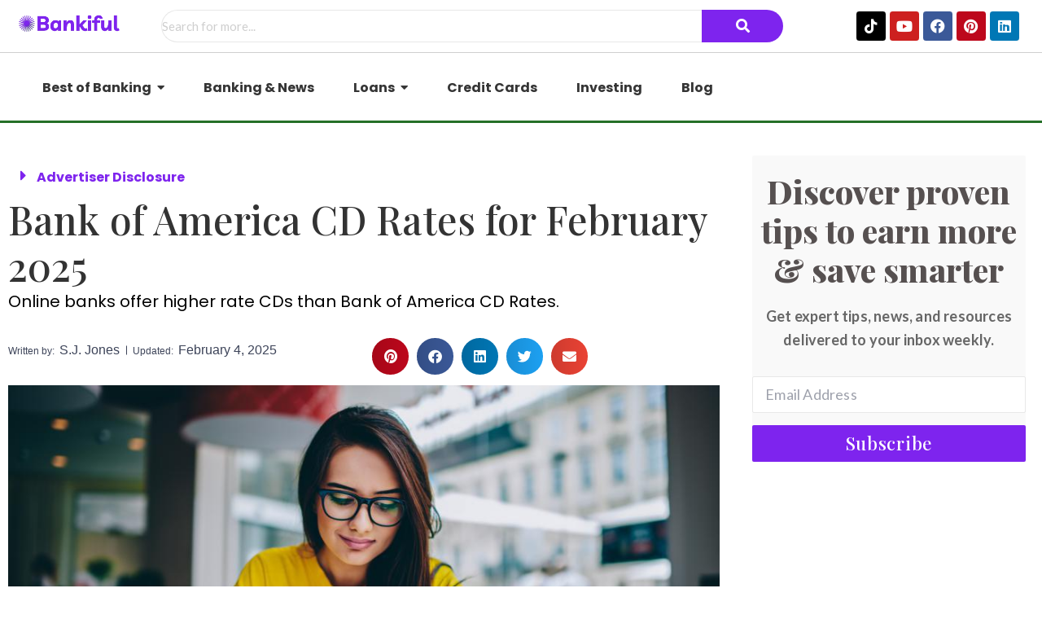

--- FILE ---
content_type: text/html; charset=UTF-8
request_url: https://bankiful.com/cd-rates/bank-of-america-cd-rates/
body_size: 30445
content:
<!DOCTYPE html>
<html lang="en-US">
<head>
	<meta charset="UTF-8">
		<meta name='robots' content='index, follow, max-image-preview:large, max-snippet:-1, max-video-preview:-1' />

	<!-- This site is optimized with the Yoast SEO plugin v23.8 - https://yoast.com/wordpress/plugins/seo/ -->
	<title>Bank of America CD Rates for February 2025</title>
	<meta name="description" content="Current Bank of America CD Rates for February 2025 are not as high as some online banks that offer 4.00 % APY and higher." />
	<link rel="canonical" href="https://bankiful.com/cd-rates/bank-of-america-cd-rates/" />
	<meta property="og:locale" content="en_US" />
	<meta property="og:type" content="article" />
	<meta property="og:title" content="Bank of America CD Rates for February 2025" />
	<meta property="og:description" content="Current Bank of America CD Rates for February 2025 are not as high as some online banks that offer 4.00 % APY and higher." />
	<meta property="og:url" content="https://bankiful.com/cd-rates/bank-of-america-cd-rates/" />
	<meta property="og:site_name" content="Bankiful.com" />
	<meta property="article:published_time" content="2025-02-04T08:05:25+00:00" />
	<meta property="article:modified_time" content="2025-02-16T23:56:30+00:00" />
	<meta property="og:image" content="https://bankiful.com/wp-content/uploads/2022/11/bank-of-america-cd-rates-1.jpg" />
	<meta property="og:image:width" content="958" />
	<meta property="og:image:height" content="539" />
	<meta property="og:image:type" content="image/jpeg" />
	<meta name="author" content="S.J. Jones" />
	<meta name="twitter:card" content="summary_large_image" />
	<meta name="twitter:label1" content="Written by" />
	<meta name="twitter:data1" content="S.J. Jones" />
	<meta name="twitter:label2" content="Est. reading time" />
	<meta name="twitter:data2" content="4 minutes" />
	<script type="application/ld+json" class="yoast-schema-graph">{"@context":"https://schema.org","@graph":[{"@type":"Article","@id":"https://bankiful.com/cd-rates/bank-of-america-cd-rates/#article","isPartOf":{"@id":"https://bankiful.com/cd-rates/bank-of-america-cd-rates/"},"author":{"name":"S.J. Jones","@id":"https://bankiful.com/#/schema/person/4788b1875e39fcfe75486e18222b37d4"},"headline":"Bank of America CD Rates for February 2025","datePublished":"2025-02-04T08:05:25+00:00","dateModified":"2025-02-16T23:56:30+00:00","mainEntityOfPage":{"@id":"https://bankiful.com/cd-rates/bank-of-america-cd-rates/"},"wordCount":518,"commentCount":0,"publisher":{"@id":"https://bankiful.com/#organization"},"image":{"@id":"https://bankiful.com/cd-rates/bank-of-america-cd-rates/#primaryimage"},"thumbnailUrl":"https://bankiful.com/wp-content/uploads/2022/11/bank-of-america-cd-rates-1.jpg","articleSection":["CD Rates"],"inLanguage":"en-US","potentialAction":[{"@type":"CommentAction","name":"Comment","target":["https://bankiful.com/cd-rates/bank-of-america-cd-rates/#respond"]}]},{"@type":"WebPage","@id":"https://bankiful.com/cd-rates/bank-of-america-cd-rates/","url":"https://bankiful.com/cd-rates/bank-of-america-cd-rates/","name":"Bank of America CD Rates for February 2025","isPartOf":{"@id":"https://bankiful.com/#website"},"primaryImageOfPage":{"@id":"https://bankiful.com/cd-rates/bank-of-america-cd-rates/#primaryimage"},"image":{"@id":"https://bankiful.com/cd-rates/bank-of-america-cd-rates/#primaryimage"},"thumbnailUrl":"https://bankiful.com/wp-content/uploads/2022/11/bank-of-america-cd-rates-1.jpg","datePublished":"2025-02-04T08:05:25+00:00","dateModified":"2025-02-16T23:56:30+00:00","description":"Current Bank of America CD Rates for February 2025 are not as high as some online banks that offer 4.00 % APY and higher.","breadcrumb":{"@id":"https://bankiful.com/cd-rates/bank-of-america-cd-rates/#breadcrumb"},"inLanguage":"en-US","potentialAction":[{"@type":"ReadAction","target":["https://bankiful.com/cd-rates/bank-of-america-cd-rates/"]}]},{"@type":"ImageObject","inLanguage":"en-US","@id":"https://bankiful.com/cd-rates/bank-of-america-cd-rates/#primaryimage","url":"https://bankiful.com/wp-content/uploads/2022/11/bank-of-america-cd-rates-1.jpg","contentUrl":"https://bankiful.com/wp-content/uploads/2022/11/bank-of-america-cd-rates-1.jpg","width":958,"height":539,"caption":"bank-of-america-cd-rates"},{"@type":"BreadcrumbList","@id":"https://bankiful.com/cd-rates/bank-of-america-cd-rates/#breadcrumb","itemListElement":[{"@type":"ListItem","position":1,"name":"CD Rates","item":"https://bankiful.com/category/cd-rates/"},{"@type":"ListItem","position":2,"name":"Bank of America CD Rates for February 2025"}]},{"@type":"WebSite","@id":"https://bankiful.com/#website","url":"https://bankiful.com/","name":"Bankiful.com","description":"Earn More. Save Smarter.","publisher":{"@id":"https://bankiful.com/#organization"},"potentialAction":[{"@type":"SearchAction","target":{"@type":"EntryPoint","urlTemplate":"https://bankiful.com/?s={search_term_string}"},"query-input":{"@type":"PropertyValueSpecification","valueRequired":true,"valueName":"search_term_string"}}],"inLanguage":"en-US"},{"@type":"Organization","@id":"https://bankiful.com/#organization","name":"Bankiful.com","url":"https://bankiful.com/","logo":{"@type":"ImageObject","inLanguage":"en-US","@id":"https://bankiful.com/#/schema/logo/image/","url":"https://bankiful.com/wp-content/uploads/2023/06/April25-Logo-Bankiful.png","contentUrl":"https://bankiful.com/wp-content/uploads/2023/06/April25-Logo-Bankiful.png","width":515,"height":126,"caption":"Bankiful.com"},"image":{"@id":"https://bankiful.com/#/schema/logo/image/"}},{"@type":"Person","@id":"https://bankiful.com/#/schema/person/4788b1875e39fcfe75486e18222b37d4","name":"S.J. Jones","url":"https://bankiful.com/author/s-j-jones/"}]}</script>
	<!-- / Yoast SEO plugin. -->


<link rel='dns-prefetch' href='//bankiful.com' />
<link rel='dns-prefetch' href='//fonts.googleapis.com' />
<link rel='dns-prefetch' href='//www.googletagmanager.com' />
<link rel="alternate" type="application/rss+xml" title="Bankiful.com &raquo; Feed" href="https://bankiful.com/feed/" />
<link rel="alternate" type="application/rss+xml" title="Bankiful.com &raquo; Comments Feed" href="https://bankiful.com/comments/feed/" />
<link rel="alternate" type="application/rss+xml" title="Bankiful.com &raquo; Bank of America CD Rates for February 2025 Comments Feed" href="https://bankiful.com/cd-rates/bank-of-america-cd-rates/feed/" />
<script type="text/javascript">
/* <![CDATA[ */
window._wpemojiSettings = {"baseUrl":"https:\/\/s.w.org\/images\/core\/emoji\/15.0.3\/72x72\/","ext":".png","svgUrl":"https:\/\/s.w.org\/images\/core\/emoji\/15.0.3\/svg\/","svgExt":".svg","source":{"concatemoji":"https:\/\/bankiful.com\/wp-includes\/js\/wp-emoji-release.min.js?ver=6.5.7"}};
/*! This file is auto-generated */
!function(i,n){var o,s,e;function c(e){try{var t={supportTests:e,timestamp:(new Date).valueOf()};sessionStorage.setItem(o,JSON.stringify(t))}catch(e){}}function p(e,t,n){e.clearRect(0,0,e.canvas.width,e.canvas.height),e.fillText(t,0,0);var t=new Uint32Array(e.getImageData(0,0,e.canvas.width,e.canvas.height).data),r=(e.clearRect(0,0,e.canvas.width,e.canvas.height),e.fillText(n,0,0),new Uint32Array(e.getImageData(0,0,e.canvas.width,e.canvas.height).data));return t.every(function(e,t){return e===r[t]})}function u(e,t,n){switch(t){case"flag":return n(e,"\ud83c\udff3\ufe0f\u200d\u26a7\ufe0f","\ud83c\udff3\ufe0f\u200b\u26a7\ufe0f")?!1:!n(e,"\ud83c\uddfa\ud83c\uddf3","\ud83c\uddfa\u200b\ud83c\uddf3")&&!n(e,"\ud83c\udff4\udb40\udc67\udb40\udc62\udb40\udc65\udb40\udc6e\udb40\udc67\udb40\udc7f","\ud83c\udff4\u200b\udb40\udc67\u200b\udb40\udc62\u200b\udb40\udc65\u200b\udb40\udc6e\u200b\udb40\udc67\u200b\udb40\udc7f");case"emoji":return!n(e,"\ud83d\udc26\u200d\u2b1b","\ud83d\udc26\u200b\u2b1b")}return!1}function f(e,t,n){var r="undefined"!=typeof WorkerGlobalScope&&self instanceof WorkerGlobalScope?new OffscreenCanvas(300,150):i.createElement("canvas"),a=r.getContext("2d",{willReadFrequently:!0}),o=(a.textBaseline="top",a.font="600 32px Arial",{});return e.forEach(function(e){o[e]=t(a,e,n)}),o}function t(e){var t=i.createElement("script");t.src=e,t.defer=!0,i.head.appendChild(t)}"undefined"!=typeof Promise&&(o="wpEmojiSettingsSupports",s=["flag","emoji"],n.supports={everything:!0,everythingExceptFlag:!0},e=new Promise(function(e){i.addEventListener("DOMContentLoaded",e,{once:!0})}),new Promise(function(t){var n=function(){try{var e=JSON.parse(sessionStorage.getItem(o));if("object"==typeof e&&"number"==typeof e.timestamp&&(new Date).valueOf()<e.timestamp+604800&&"object"==typeof e.supportTests)return e.supportTests}catch(e){}return null}();if(!n){if("undefined"!=typeof Worker&&"undefined"!=typeof OffscreenCanvas&&"undefined"!=typeof URL&&URL.createObjectURL&&"undefined"!=typeof Blob)try{var e="postMessage("+f.toString()+"("+[JSON.stringify(s),u.toString(),p.toString()].join(",")+"));",r=new Blob([e],{type:"text/javascript"}),a=new Worker(URL.createObjectURL(r),{name:"wpTestEmojiSupports"});return void(a.onmessage=function(e){c(n=e.data),a.terminate(),t(n)})}catch(e){}c(n=f(s,u,p))}t(n)}).then(function(e){for(var t in e)n.supports[t]=e[t],n.supports.everything=n.supports.everything&&n.supports[t],"flag"!==t&&(n.supports.everythingExceptFlag=n.supports.everythingExceptFlag&&n.supports[t]);n.supports.everythingExceptFlag=n.supports.everythingExceptFlag&&!n.supports.flag,n.DOMReady=!1,n.readyCallback=function(){n.DOMReady=!0}}).then(function(){return e}).then(function(){var e;n.supports.everything||(n.readyCallback(),(e=n.source||{}).concatemoji?t(e.concatemoji):e.wpemoji&&e.twemoji&&(t(e.twemoji),t(e.wpemoji)))}))}((window,document),window._wpemojiSettings);
/* ]]> */
</script>
<style id='wp-emoji-styles-inline-css' type='text/css'>

	img.wp-smiley, img.emoji {
		display: inline !important;
		border: none !important;
		box-shadow: none !important;
		height: 1em !important;
		width: 1em !important;
		margin: 0 0.07em !important;
		vertical-align: -0.1em !important;
		background: none !important;
		padding: 0 !important;
	}
</style>
<style id='classic-theme-styles-inline-css' type='text/css'>
/*! This file is auto-generated */
.wp-block-button__link{color:#fff;background-color:#32373c;border-radius:9999px;box-shadow:none;text-decoration:none;padding:calc(.667em + 2px) calc(1.333em + 2px);font-size:1.125em}.wp-block-file__button{background:#32373c;color:#fff;text-decoration:none}
</style>
<style id='global-styles-inline-css' type='text/css'>
body{--wp--preset--color--black: #000000;--wp--preset--color--cyan-bluish-gray: #abb8c3;--wp--preset--color--white: #ffffff;--wp--preset--color--pale-pink: #f78da7;--wp--preset--color--vivid-red: #cf2e2e;--wp--preset--color--luminous-vivid-orange: #ff6900;--wp--preset--color--luminous-vivid-amber: #fcb900;--wp--preset--color--light-green-cyan: #7bdcb5;--wp--preset--color--vivid-green-cyan: #00d084;--wp--preset--color--pale-cyan-blue: #8ed1fc;--wp--preset--color--vivid-cyan-blue: #0693e3;--wp--preset--color--vivid-purple: #9b51e0;--wp--preset--color--neve-link-color: var(--nv-primary-accent);--wp--preset--color--neve-link-hover-color: var(--nv-secondary-accent);--wp--preset--color--nv-site-bg: var(--nv-site-bg);--wp--preset--color--nv-light-bg: var(--nv-light-bg);--wp--preset--color--nv-dark-bg: var(--nv-dark-bg);--wp--preset--color--neve-text-color: var(--nv-text-color);--wp--preset--color--nv-text-dark-bg: var(--nv-text-dark-bg);--wp--preset--color--nv-c-1: var(--nv-c-1);--wp--preset--color--nv-c-2: var(--nv-c-2);--wp--preset--gradient--vivid-cyan-blue-to-vivid-purple: linear-gradient(135deg,rgba(6,147,227,1) 0%,rgb(155,81,224) 100%);--wp--preset--gradient--light-green-cyan-to-vivid-green-cyan: linear-gradient(135deg,rgb(122,220,180) 0%,rgb(0,208,130) 100%);--wp--preset--gradient--luminous-vivid-amber-to-luminous-vivid-orange: linear-gradient(135deg,rgba(252,185,0,1) 0%,rgba(255,105,0,1) 100%);--wp--preset--gradient--luminous-vivid-orange-to-vivid-red: linear-gradient(135deg,rgba(255,105,0,1) 0%,rgb(207,46,46) 100%);--wp--preset--gradient--very-light-gray-to-cyan-bluish-gray: linear-gradient(135deg,rgb(238,238,238) 0%,rgb(169,184,195) 100%);--wp--preset--gradient--cool-to-warm-spectrum: linear-gradient(135deg,rgb(74,234,220) 0%,rgb(151,120,209) 20%,rgb(207,42,186) 40%,rgb(238,44,130) 60%,rgb(251,105,98) 80%,rgb(254,248,76) 100%);--wp--preset--gradient--blush-light-purple: linear-gradient(135deg,rgb(255,206,236) 0%,rgb(152,150,240) 100%);--wp--preset--gradient--blush-bordeaux: linear-gradient(135deg,rgb(254,205,165) 0%,rgb(254,45,45) 50%,rgb(107,0,62) 100%);--wp--preset--gradient--luminous-dusk: linear-gradient(135deg,rgb(255,203,112) 0%,rgb(199,81,192) 50%,rgb(65,88,208) 100%);--wp--preset--gradient--pale-ocean: linear-gradient(135deg,rgb(255,245,203) 0%,rgb(182,227,212) 50%,rgb(51,167,181) 100%);--wp--preset--gradient--electric-grass: linear-gradient(135deg,rgb(202,248,128) 0%,rgb(113,206,126) 100%);--wp--preset--gradient--midnight: linear-gradient(135deg,rgb(2,3,129) 0%,rgb(40,116,252) 100%);--wp--preset--font-size--small: 13px;--wp--preset--font-size--medium: 20px;--wp--preset--font-size--large: 36px;--wp--preset--font-size--x-large: 42px;--wp--preset--spacing--20: 0.44rem;--wp--preset--spacing--30: 0.67rem;--wp--preset--spacing--40: 1rem;--wp--preset--spacing--50: 1.5rem;--wp--preset--spacing--60: 2.25rem;--wp--preset--spacing--70: 3.38rem;--wp--preset--spacing--80: 5.06rem;--wp--preset--shadow--natural: 6px 6px 9px rgba(0, 0, 0, 0.2);--wp--preset--shadow--deep: 12px 12px 50px rgba(0, 0, 0, 0.4);--wp--preset--shadow--sharp: 6px 6px 0px rgba(0, 0, 0, 0.2);--wp--preset--shadow--outlined: 6px 6px 0px -3px rgba(255, 255, 255, 1), 6px 6px rgba(0, 0, 0, 1);--wp--preset--shadow--crisp: 6px 6px 0px rgba(0, 0, 0, 1);}:where(.is-layout-flex){gap: 0.5em;}:where(.is-layout-grid){gap: 0.5em;}body .is-layout-flex{display: flex;}body .is-layout-flex{flex-wrap: wrap;align-items: center;}body .is-layout-flex > *{margin: 0;}body .is-layout-grid{display: grid;}body .is-layout-grid > *{margin: 0;}:where(.wp-block-columns.is-layout-flex){gap: 2em;}:where(.wp-block-columns.is-layout-grid){gap: 2em;}:where(.wp-block-post-template.is-layout-flex){gap: 1.25em;}:where(.wp-block-post-template.is-layout-grid){gap: 1.25em;}.has-black-color{color: var(--wp--preset--color--black) !important;}.has-cyan-bluish-gray-color{color: var(--wp--preset--color--cyan-bluish-gray) !important;}.has-white-color{color: var(--wp--preset--color--white) !important;}.has-pale-pink-color{color: var(--wp--preset--color--pale-pink) !important;}.has-vivid-red-color{color: var(--wp--preset--color--vivid-red) !important;}.has-luminous-vivid-orange-color{color: var(--wp--preset--color--luminous-vivid-orange) !important;}.has-luminous-vivid-amber-color{color: var(--wp--preset--color--luminous-vivid-amber) !important;}.has-light-green-cyan-color{color: var(--wp--preset--color--light-green-cyan) !important;}.has-vivid-green-cyan-color{color: var(--wp--preset--color--vivid-green-cyan) !important;}.has-pale-cyan-blue-color{color: var(--wp--preset--color--pale-cyan-blue) !important;}.has-vivid-cyan-blue-color{color: var(--wp--preset--color--vivid-cyan-blue) !important;}.has-vivid-purple-color{color: var(--wp--preset--color--vivid-purple) !important;}.has-black-background-color{background-color: var(--wp--preset--color--black) !important;}.has-cyan-bluish-gray-background-color{background-color: var(--wp--preset--color--cyan-bluish-gray) !important;}.has-white-background-color{background-color: var(--wp--preset--color--white) !important;}.has-pale-pink-background-color{background-color: var(--wp--preset--color--pale-pink) !important;}.has-vivid-red-background-color{background-color: var(--wp--preset--color--vivid-red) !important;}.has-luminous-vivid-orange-background-color{background-color: var(--wp--preset--color--luminous-vivid-orange) !important;}.has-luminous-vivid-amber-background-color{background-color: var(--wp--preset--color--luminous-vivid-amber) !important;}.has-light-green-cyan-background-color{background-color: var(--wp--preset--color--light-green-cyan) !important;}.has-vivid-green-cyan-background-color{background-color: var(--wp--preset--color--vivid-green-cyan) !important;}.has-pale-cyan-blue-background-color{background-color: var(--wp--preset--color--pale-cyan-blue) !important;}.has-vivid-cyan-blue-background-color{background-color: var(--wp--preset--color--vivid-cyan-blue) !important;}.has-vivid-purple-background-color{background-color: var(--wp--preset--color--vivid-purple) !important;}.has-black-border-color{border-color: var(--wp--preset--color--black) !important;}.has-cyan-bluish-gray-border-color{border-color: var(--wp--preset--color--cyan-bluish-gray) !important;}.has-white-border-color{border-color: var(--wp--preset--color--white) !important;}.has-pale-pink-border-color{border-color: var(--wp--preset--color--pale-pink) !important;}.has-vivid-red-border-color{border-color: var(--wp--preset--color--vivid-red) !important;}.has-luminous-vivid-orange-border-color{border-color: var(--wp--preset--color--luminous-vivid-orange) !important;}.has-luminous-vivid-amber-border-color{border-color: var(--wp--preset--color--luminous-vivid-amber) !important;}.has-light-green-cyan-border-color{border-color: var(--wp--preset--color--light-green-cyan) !important;}.has-vivid-green-cyan-border-color{border-color: var(--wp--preset--color--vivid-green-cyan) !important;}.has-pale-cyan-blue-border-color{border-color: var(--wp--preset--color--pale-cyan-blue) !important;}.has-vivid-cyan-blue-border-color{border-color: var(--wp--preset--color--vivid-cyan-blue) !important;}.has-vivid-purple-border-color{border-color: var(--wp--preset--color--vivid-purple) !important;}.has-vivid-cyan-blue-to-vivid-purple-gradient-background{background: var(--wp--preset--gradient--vivid-cyan-blue-to-vivid-purple) !important;}.has-light-green-cyan-to-vivid-green-cyan-gradient-background{background: var(--wp--preset--gradient--light-green-cyan-to-vivid-green-cyan) !important;}.has-luminous-vivid-amber-to-luminous-vivid-orange-gradient-background{background: var(--wp--preset--gradient--luminous-vivid-amber-to-luminous-vivid-orange) !important;}.has-luminous-vivid-orange-to-vivid-red-gradient-background{background: var(--wp--preset--gradient--luminous-vivid-orange-to-vivid-red) !important;}.has-very-light-gray-to-cyan-bluish-gray-gradient-background{background: var(--wp--preset--gradient--very-light-gray-to-cyan-bluish-gray) !important;}.has-cool-to-warm-spectrum-gradient-background{background: var(--wp--preset--gradient--cool-to-warm-spectrum) !important;}.has-blush-light-purple-gradient-background{background: var(--wp--preset--gradient--blush-light-purple) !important;}.has-blush-bordeaux-gradient-background{background: var(--wp--preset--gradient--blush-bordeaux) !important;}.has-luminous-dusk-gradient-background{background: var(--wp--preset--gradient--luminous-dusk) !important;}.has-pale-ocean-gradient-background{background: var(--wp--preset--gradient--pale-ocean) !important;}.has-electric-grass-gradient-background{background: var(--wp--preset--gradient--electric-grass) !important;}.has-midnight-gradient-background{background: var(--wp--preset--gradient--midnight) !important;}.has-small-font-size{font-size: var(--wp--preset--font-size--small) !important;}.has-medium-font-size{font-size: var(--wp--preset--font-size--medium) !important;}.has-large-font-size{font-size: var(--wp--preset--font-size--large) !important;}.has-x-large-font-size{font-size: var(--wp--preset--font-size--x-large) !important;}
.wp-block-navigation a:where(:not(.wp-element-button)){color: inherit;}
:where(.wp-block-post-template.is-layout-flex){gap: 1.25em;}:where(.wp-block-post-template.is-layout-grid){gap: 1.25em;}
:where(.wp-block-columns.is-layout-flex){gap: 2em;}:where(.wp-block-columns.is-layout-grid){gap: 2em;}
.wp-block-pullquote{font-size: 1.5em;line-height: 1.6;}
</style>
<link rel='stylesheet' id='contact-form-7-css' href='https://bankiful.com/wp-content/plugins/contact-form-7/includes/css/styles.css?ver=5.9.8' type='text/css' media='all' />
<link rel='stylesheet' id='elementor-frontend-css' href='https://bankiful.com/wp-content/plugins/elementor/assets/css/frontend.min.css?ver=3.24.7' type='text/css' media='all' />
<link rel='stylesheet' id='widget-social-icons-css' href='https://bankiful.com/wp-content/plugins/elementor/assets/css/widget-social-icons.min.css?ver=3.24.7' type='text/css' media='all' />
<link rel='stylesheet' id='e-apple-webkit-css' href='https://bankiful.com/wp-content/plugins/elementor/assets/css/conditionals/apple-webkit.min.css?ver=3.24.7' type='text/css' media='all' />
<link rel='stylesheet' id='widget-heading-css' href='https://bankiful.com/wp-content/plugins/elementor/assets/css/widget-heading.min.css?ver=3.24.7' type='text/css' media='all' />
<link rel='stylesheet' id='widget-divider-css' href='https://bankiful.com/wp-content/plugins/elementor/assets/css/widget-divider.min.css?ver=3.24.7' type='text/css' media='all' />
<link rel='stylesheet' id='widget-text-editor-css' href='https://bankiful.com/wp-content/plugins/elementor/assets/css/widget-text-editor.min.css?ver=3.24.7' type='text/css' media='all' />
<link rel='stylesheet' id='elementor-post-14644-css' href='https://bankiful.com/wp-content/uploads/elementor/css/post-14644.css?ver=1755728598' type='text/css' media='all' />
<link rel='stylesheet' id='elementor-post-231-css' href='https://bankiful.com/wp-content/uploads/elementor/css/post-231.css?ver=1756493945' type='text/css' media='all' />
<link rel='stylesheet' id='elementor-post-15913-css' href='https://bankiful.com/wp-content/uploads/elementor/css/post-15913.css?ver=1768293786' type='text/css' media='all' />
<link rel='stylesheet' id='neve-style-css' href='https://bankiful.com/wp-content/themes/neve/style-main-new.min.css?ver=3.6.4' type='text/css' media='all' />
<style id='neve-style-inline-css' type='text/css'>
h2 {font-family: var(--h2fontfamily);}h3 {font-family: var(--h3fontfamily);}h4 {font-family: var(--h4fontfamily);}h5 {font-family: var(--h5fontfamily);}h6 {font-family: var(--h6fontfamily);}
.nv-meta-list li.meta:not(:last-child):after { content:"/" }.nv-meta-list .no-mobile{
			display:none;
		}.nv-meta-list li.last::after{
			content: ""!important;
		}@media (min-width: 769px) {
			.nv-meta-list .no-mobile {
				display: inline-block;
			}
			.nv-meta-list li.last:not(:last-child)::after {
		 		content: "/" !important;
			}
		}
 :root{ --container: 748px;--postwidth:100%; --primarybtnbg: #141414; --secondarybtnbg: #4150ec; --primarybtnhoverbg: #303030; --secondarybtnhoverbg: #0013ed; --primarybtncolor: #ffffff; --secondarybtncolor: #ffffff; --primarybtnhovercolor: #ffffff; --secondarybtnhovercolor: #ffffff;--primarybtnborderradius:0;--secondarybtnborderradius:0;--btnpadding:13px 15px;--primarybtnpadding:13px 15px;--secondarybtnpadding:13px 15px; --bodyfontfamily: Poppins; --bodyfontsize: 16px; --bodylineheight: 1.6em; --bodyletterspacing: 0px; --bodyfontweight: 700; --bodytexttransform: none; --headingsfontfamily: Poppins; --h1fontsize: 30px; --h1fontweight: 700; --h1lineheight: 1.6em; --h1letterspacing: 0px; --h1texttransform: none; --h2fontfamily: "Trebuchet MS",Helvetica,sans-serif; --h2fontsize: 24px; --h2fontweight: 600; --h2lineheight: 1.6em; --h2letterspacing: 0px; --h2texttransform: none; --h3fontfamily: "Trebuchet MS",Helvetica,sans-serif; --h3fontsize: 18px; --h3fontweight: 500; --h3lineheight: 1.4em; --h3letterspacing: 0px; --h3texttransform: none; --h4fontfamily: "Trebuchet MS",Helvetica,sans-serif; --h4fontsize: 20px; --h4fontweight: 600; --h4lineheight: 1.4em; --h4letterspacing: 0px; --h4texttransform: none; --h5fontfamily: "Trebuchet MS",Helvetica,sans-serif; --h5fontsize: 16px; --h5fontweight: 500; --h5lineheight: 1.4em; --h5letterspacing: 0px; --h5texttransform: none; --h6fontfamily: "Trebuchet MS",Helvetica,sans-serif; --h6fontsize: 12px; --h6fontweight: 800; --h6lineheight: 1.4em; --h6letterspacing: 0px; --h6texttransform: none;--formfieldborderwidth:2px;--formfieldborderradius:3px; --formfieldbgcolor: var(--nv-site-bg); --formfieldbordercolor: #dddddd; --formfieldcolor: var(--nv-text-color);--formfieldpadding:10px 12px; } .has-neve-button-color-color{ color: #141414!important; } .has-neve-button-color-background-color{ background-color: #141414!important; } .single-post-container .alignfull > [class*="__inner-container"], .single-post-container .alignwide > [class*="__inner-container"]{ max-width:718px } .nv-meta-list{ --avatarsize: 20px; } .single .nv-meta-list{ --avatarsize: 20px; } .neve-main{ --boxshadow:0 1px 3px -2px rgba(0, 0, 0, 0.12), 0 1px 2px rgba(0, 0, 0, 0.1); } .nv-post-cover{ --height: 250px;--padding:40px 15px;--justify: flex-start; --textalign: left; --valign: center; } .nv-post-cover .nv-title-meta-wrap, .nv-page-title-wrap, .entry-header{ --textalign: left; } .nv-is-boxed.nv-title-meta-wrap{ --padding:40px 15px; --bgcolor: var(--nv-dark-bg); } .nv-overlay{ --opacity: 50; --blendmode: normal; } .nv-is-boxed.nv-comments-wrap{ --padding:20px; } .nv-is-boxed.comment-respond{ --padding:20px; } .single:not(.single-product), .page{ --c-vspace:0 0 0 0;; } .global-styled{ --bgcolor: var(--nv-site-bg); } .header-top{ --rowbcolor: var(--nv-light-bg); --color: var(--nv-text-color); --bgcolor: #f0f0f0; } .header-main{ --rowbcolor: var(--nv-light-bg); --color: var(--nv-text-color); --bgcolor: #4da7db; } .header-bottom{ --rowbcolor: var(--nv-light-bg); --color: var(--nv-text-color); --bgcolor: #ffffff; } .header-menu-sidebar-bg{ --justify: flex-start; --textalign: left;--flexg: 1;--wrapdropdownwidth: auto; --color: var(--nv-text-color); --bgcolor: #4da7db; } .header-menu-sidebar{ width: 360px; } .builder-item--logo{ --maxwidth: 120px;--padding:10px 0;--margin:0; --textalign: left;--justify: flex-start; } .builder-item--nav-icon,.header-menu-sidebar .close-sidebar-panel .navbar-toggle{ --borderradius:0; } .builder-item--nav-icon{ --label-margin:0 5px 0 0;;--padding:10px 15px;--margin:0; } .builder-item--primary-menu{ --color: #ffffff; --hovercolor: #121532; --hovertextcolor: var(--nv-text-color); --activecolor: #ffffff; --spacing: 20px; --height: 25px;--padding:0;--margin:0; --fontsize: 1em; --lineheight: 1.6; --letterspacing: 0px; --fontweight: 500; --texttransform: none; --iconsize: 1em; } .hfg-is-group.has-primary-menu .inherit-ff{ --inheritedfw: 500; } .builder-item--header_search_responsive{ --iconsize: 15px; --formfieldfontsize: 14px;--formfieldborderwidth:2px;--formfieldborderradius:2px; --height: 40px;--padding:0 10px;--margin:0; } .footer-top-inner .row{ grid-template-columns:1fr; --valign: flex-start; } .footer-top{ --rowbcolor: var(--nv-light-bg); --color: var(--nv-text-color); --bgcolor: #ffffff; } .footer-main-inner .row{ grid-template-columns:1fr 1fr 1fr; --valign: flex-start; } .footer-main{ --rowbcolor: var(--nv-light-bg); --color: var(--nv-text-color); --bgcolor: var(--nv-site-bg); } .footer-bottom-inner .row{ grid-template-columns:1fr; --valign: flex-start; } .footer-bottom{ --rowbcolor: var(--nv-light-bg); --color: #ffffff; --bgcolor: #4da7db; } .builder-item--footer-menu{ --hovercolor: var(--nv-primary-accent); --spacing: 20px; --height: 25px;--padding:0;--margin:0; --fontsize: 1em; --lineheight: 1.6; --letterspacing: 0px; --fontweight: 500; --texttransform: none; --iconsize: 1em; --textalign: left;--justify: flex-start; } @media(min-width: 576px){ :root{ --container: 992px;--postwidth:100%;--btnpadding:13px 15px;--primarybtnpadding:13px 15px;--secondarybtnpadding:13px 15px; --bodyfontsize: 16px; --bodylineheight: 1.6em; --bodyletterspacing: 0px; --h1fontsize: 60px; --h1lineheight: 1.6em; --h1letterspacing: 0px; --h2fontsize: 36px; --h2lineheight: 1.6em; --h2letterspacing: 0px; --h3fontsize: 28px; --h3lineheight: 1.4em; --h3letterspacing: 0px; --h4fontsize: 20px; --h4lineheight: 1.4em; --h4letterspacing: 0px; --h5fontsize: 16px; --h5lineheight: 1.4em; --h5letterspacing: 0px; --h6fontsize: 12px; --h6lineheight: 1.4em; --h6letterspacing: 0px; } .single-post-container .alignfull > [class*="__inner-container"], .single-post-container .alignwide > [class*="__inner-container"]{ max-width:962px } .nv-meta-list{ --avatarsize: 20px; } .single .nv-meta-list{ --avatarsize: 20px; } .nv-post-cover{ --height: 320px;--padding:60px 30px;--justify: flex-start; --textalign: left; --valign: center; } .nv-post-cover .nv-title-meta-wrap, .nv-page-title-wrap, .entry-header{ --textalign: left; } .nv-is-boxed.nv-title-meta-wrap{ --padding:60px 30px; } .nv-is-boxed.nv-comments-wrap{ --padding:30px; } .nv-is-boxed.comment-respond{ --padding:30px; } .single:not(.single-product), .page{ --c-vspace:0 0 0 0;; } .header-menu-sidebar-bg{ --justify: flex-start; --textalign: left;--flexg: 1;--wrapdropdownwidth: auto; } .header-menu-sidebar{ width: 360px; } .builder-item--logo{ --maxwidth: 120px;--padding:10px 0;--margin:0; --textalign: left;--justify: flex-start; } .builder-item--nav-icon{ --label-margin:0 5px 0 0;;--padding:10px 15px;--margin:0; } .builder-item--primary-menu{ --spacing: 20px; --height: 25px;--padding:0;--margin:0; --fontsize: 1em; --lineheight: 1.6; --letterspacing: 0px; --iconsize: 1em; } .builder-item--header_search_responsive{ --formfieldfontsize: 14px;--formfieldborderwidth:2px;--formfieldborderradius:2px; --height: 40px;--padding:0 10px;--margin:0; } .builder-item--footer-menu{ --spacing: 20px; --height: 25px;--padding:0;--margin:0; --fontsize: 1em; --lineheight: 1.6; --letterspacing: 0px; --iconsize: 1em; --textalign: left;--justify: flex-start; } }@media(min-width: 960px){ :root{ --container: 1340px;--postwidth:100%;--btnpadding:13px 15px;--primarybtnpadding:13px 15px;--secondarybtnpadding:13px 15px; --bodyfontsize: 20px; --bodylineheight: 1.9em; --bodyletterspacing: 0px; --h1fontsize: 48px; --h1lineheight: 1.8em; --h1letterspacing: 0px; --h2fontsize: 32px; --h2lineheight: 1.2em; --h2letterspacing: 1px; --h3fontsize: 24px; --h3lineheight: 1.2em; --h3letterspacing: 0px; --h4fontsize: 20px; --h4lineheight: 1.2em; --h4letterspacing: 0px; --h5fontsize: 18px; --h5lineheight: 1.4em; --h5letterspacing: 0px; --h6fontsize: 12px; --h6lineheight: 1.4em; --h6letterspacing: 0px; } body:not(.single):not(.archive):not(.blog):not(.search):not(.error404) .neve-main > .container .col, body.post-type-archive-course .neve-main > .container .col, body.post-type-archive-llms_membership .neve-main > .container .col{ max-width: 0%; } body:not(.single):not(.archive):not(.blog):not(.search):not(.error404) .nv-sidebar-wrap, body.post-type-archive-course .nv-sidebar-wrap, body.post-type-archive-llms_membership .nv-sidebar-wrap{ max-width: 100%; } .neve-main > .archive-container .nv-index-posts.col{ max-width: 80%; } .neve-main > .archive-container .nv-sidebar-wrap{ max-width: 20%; } .neve-main > .single-post-container .nv-single-post-wrap.col{ max-width: 100%; } .single-post-container .alignfull > [class*="__inner-container"], .single-post-container .alignwide > [class*="__inner-container"]{ max-width:1310px } .container-fluid.single-post-container .alignfull > [class*="__inner-container"], .container-fluid.single-post-container .alignwide > [class*="__inner-container"]{ max-width:calc(100% + 15px) } .neve-main > .single-post-container .nv-sidebar-wrap{ max-width: 0%; } .nv-meta-list{ --avatarsize: 20px; } .single .nv-meta-list{ --avatarsize: 20px; } .blog .entry-summary, .archive .entry-summary, .blog .post-pages-links{ --fontsize: 16px; } .blog .nv-meta-list li, .archive .nv-meta-list li{ --fontsize: 12px; } .single h1.entry-title{ --fontsize: 48px; } .single .nv-meta-list li{ --fontsize: 12px; } .nv-post-cover{ --height: 400px;--padding:60px 40px;--justify: flex-start; --textalign: left; --valign: center; } .nv-post-cover .nv-title-meta-wrap, .nv-page-title-wrap, .entry-header{ --textalign: left; } .nv-is-boxed.nv-title-meta-wrap{ --padding:60px 40px; } .nv-is-boxed.nv-comments-wrap{ --padding:40px; } .nv-is-boxed.comment-respond{ --padding:40px; } .single:not(.single-product), .page{ --c-vspace:0 0 0 0;; } .header-menu-sidebar-bg{ --justify: flex-start; --textalign: left;--flexg: 1;--wrapdropdownwidth: auto; } .header-menu-sidebar{ width: 360px; } .builder-item--logo{ --maxwidth: 160px;--padding:10px 0;--margin:0; --textalign: left;--justify: flex-start; } .builder-item--nav-icon{ --label-margin:0 5px 0 0;;--padding:10px 15px;--margin:0; } .builder-item--primary-menu{ --spacing: 20px; --height: 20px;--padding:0;--margin:-10px; --fontsize: 1em; --lineheight: 1.6; --letterspacing: 0px; --iconsize: 1em; } .builder-item--header_search_responsive{ --formfieldfontsize: 14px;--formfieldborderwidth:2px;--formfieldborderradius:2px; --height: 40px;--padding:0 10px;--margin:0; } .footer-bottom{ --height:70px; } .builder-item--footer-menu{ --spacing: 13px; --height: 0px;--padding:0;--margin:0; --fontsize: 1em; --lineheight: 1.6; --letterspacing: 0px; --iconsize: 1em; --textalign: center;--justify: center; } }.nv-content-wrap .elementor a:not(.button):not(.wp-block-file__button){ text-decoration: none; }:root{--nv-primary-accent:#7e24ee;--nv-secondary-accent:#7e24ee;--nv-site-bg:#ffffff;--nv-light-bg:#ededed;--nv-dark-bg:#14171c;--nv-text-color:#000000;--nv-text-dark-bg:#ffffff;--nv-c-1:#77b978;--nv-c-2:#f37262;--nv-fallback-ff:Arial, Helvetica, sans-serif;}
:root{--e-global-color-nvprimaryaccent:#7e24ee;--e-global-color-nvsecondaryaccent:#7e24ee;--e-global-color-nvsitebg:#ffffff;--e-global-color-nvlightbg:#ededed;--e-global-color-nvdarkbg:#14171c;--e-global-color-nvtextcolor:#000000;--e-global-color-nvtextdarkbg:#ffffff;--e-global-color-nvc1:#77b978;--e-global-color-nvc2:#f37262;}
</style>
<link rel='stylesheet' id='elementor-icons-css' href='https://bankiful.com/wp-content/plugins/elementor/assets/lib/eicons/css/elementor-icons.min.css?ver=5.31.0' type='text/css' media='all' />
<link rel='stylesheet' id='swiper-css' href='https://bankiful.com/wp-content/plugins/elementor/assets/lib/swiper/v8/css/swiper.min.css?ver=8.4.5' type='text/css' media='all' />
<link rel='stylesheet' id='e-swiper-css' href='https://bankiful.com/wp-content/plugins/elementor/assets/css/conditionals/e-swiper.min.css?ver=3.24.7' type='text/css' media='all' />
<link rel='stylesheet' id='elementor-post-5738-css' href='https://bankiful.com/wp-content/uploads/elementor/css/post-5738.css?ver=1755722918' type='text/css' media='all' />
<link rel='stylesheet' id='elementor-pro-css' href='https://bankiful.com/wp-content/plugins/elementor-pro/assets/css/frontend.min.css?ver=3.23.3' type='text/css' media='all' />
<link rel='stylesheet' id='widget-image-css' href='https://bankiful.com/wp-content/plugins/elementor/assets/css/widget-image.min.css?ver=3.24.7' type='text/css' media='all' />
<link rel='stylesheet' id='widget-icon-box-css' href='https://bankiful.com/wp-content/plugins/elementor/assets/css/widget-icon-box.min.css?ver=3.24.7' type='text/css' media='all' />
<link rel='stylesheet' id='widget-spacer-css' href='https://bankiful.com/wp-content/plugins/elementor/assets/css/widget-spacer.min.css?ver=3.24.7' type='text/css' media='all' />
<link rel='stylesheet' id='elementor-post-10262-css' href='https://bankiful.com/wp-content/uploads/elementor/css/post-10262.css?ver=1755722918' type='text/css' media='all' />
<link rel='stylesheet' id='neve-google-font-poppins-css' href='//fonts.googleapis.com/css?family=Poppins%3A400%2C700%2C600%2C500%2C800&#038;display=swap&#038;ver=3.6.4' type='text/css' media='all' />
<link rel='stylesheet' id='wpr-text-animations-css-css' href='https://bankiful.com/wp-content/plugins/royal-elementor-addons/assets/css/lib/animations/text-animations.min.css?ver=1.7.1041' type='text/css' media='all' />
<link rel='stylesheet' id='wpr-addons-css-css' href='https://bankiful.com/wp-content/plugins/royal-elementor-addons/assets/css/frontend.min.css?ver=1.7.1041' type='text/css' media='all' />
<link rel='stylesheet' id='font-awesome-5-all-css' href='https://bankiful.com/wp-content/plugins/elementor/assets/lib/font-awesome/css/all.min.css?ver=1.7.1041' type='text/css' media='all' />
<link rel='stylesheet' id='google-fonts-1-css' href='https://fonts.googleapis.com/css?family=Poppins%3A100%2C100italic%2C200%2C200italic%2C300%2C300italic%2C400%2C400italic%2C500%2C500italic%2C600%2C600italic%2C700%2C700italic%2C800%2C800italic%2C900%2C900italic%7CRaleway%3A100%2C100italic%2C200%2C200italic%2C300%2C300italic%2C400%2C400italic%2C500%2C500italic%2C600%2C600italic%2C700%2C700italic%2C800%2C800italic%2C900%2C900italic%7COpen+Sans%3A100%2C100italic%2C200%2C200italic%2C300%2C300italic%2C400%2C400italic%2C500%2C500italic%2C600%2C600italic%2C700%2C700italic%2C800%2C800italic%2C900%2C900italic%7CLato%3A100%2C100italic%2C200%2C200italic%2C300%2C300italic%2C400%2C400italic%2C500%2C500italic%2C600%2C600italic%2C700%2C700italic%2C800%2C800italic%2C900%2C900italic%7CRoboto%3A100%2C100italic%2C200%2C200italic%2C300%2C300italic%2C400%2C400italic%2C500%2C500italic%2C600%2C600italic%2C700%2C700italic%2C800%2C800italic%2C900%2C900italic%7CPlayfair+Display%3A100%2C100italic%2C200%2C200italic%2C300%2C300italic%2C400%2C400italic%2C500%2C500italic%2C600%2C600italic%2C700%2C700italic%2C800%2C800italic%2C900%2C900italic%7CRubik%3A100%2C100italic%2C200%2C200italic%2C300%2C300italic%2C400%2C400italic%2C500%2C500italic%2C600%2C600italic%2C700%2C700italic%2C800%2C800italic%2C900%2C900italic%7CVarela+Round%3A100%2C100italic%2C200%2C200italic%2C300%2C300italic%2C400%2C400italic%2C500%2C500italic%2C600%2C600italic%2C700%2C700italic%2C800%2C800italic%2C900%2C900italic%7CMontserrat%3A100%2C100italic%2C200%2C200italic%2C300%2C300italic%2C400%2C400italic%2C500%2C500italic%2C600%2C600italic%2C700%2C700italic%2C800%2C800italic%2C900%2C900italic&#038;display=auto&#038;ver=6.5.7' type='text/css' media='all' />
<link rel='stylesheet' id='elementor-icons-shared-0-css' href='https://bankiful.com/wp-content/plugins/elementor/assets/lib/font-awesome/css/fontawesome.min.css?ver=5.15.3' type='text/css' media='all' />
<link rel='stylesheet' id='elementor-icons-fa-solid-css' href='https://bankiful.com/wp-content/plugins/elementor/assets/lib/font-awesome/css/solid.min.css?ver=5.15.3' type='text/css' media='all' />
<link rel='stylesheet' id='elementor-icons-fa-brands-css' href='https://bankiful.com/wp-content/plugins/elementor/assets/lib/font-awesome/css/brands.min.css?ver=5.15.3' type='text/css' media='all' />
<link rel="preconnect" href="https://fonts.gstatic.com/" crossorigin><script type="text/javascript" data-cfasync="false" src="https://bankiful.com/wp-includes/js/jquery/jquery.min.js?ver=3.7.1" id="jquery-core-js"></script>
<script type="text/javascript" data-cfasync="false" src="https://bankiful.com/wp-includes/js/jquery/jquery-migrate.min.js?ver=3.4.1" id="jquery-migrate-js"></script>
<link rel="https://api.w.org/" href="https://bankiful.com/wp-json/" /><link rel="alternate" type="application/json" href="https://bankiful.com/wp-json/wp/v2/posts/14644" /><link rel="EditURI" type="application/rsd+xml" title="RSD" href="https://bankiful.com/xmlrpc.php?rsd" />
<meta name="generator" content="WordPress 6.5.7" />
<link rel='shortlink' href='https://bankiful.com/?p=14644' />
<link rel="alternate" type="application/json+oembed" href="https://bankiful.com/wp-json/oembed/1.0/embed?url=https%3A%2F%2Fbankiful.com%2Fcd-rates%2Fbank-of-america-cd-rates%2F" />
<link rel="alternate" type="text/xml+oembed" href="https://bankiful.com/wp-json/oembed/1.0/embed?url=https%3A%2F%2Fbankiful.com%2Fcd-rates%2Fbank-of-america-cd-rates%2F&#038;format=xml" />
<meta name="generator" content="Site Kit by Google 1.163.0" /><meta name="generator" content="Elementor 3.24.7; features: additional_custom_breakpoints; settings: css_print_method-external, google_font-enabled, font_display-auto">
			<style>
				.e-con.e-parent:nth-of-type(n+4):not(.e-lazyloaded):not(.e-no-lazyload),
				.e-con.e-parent:nth-of-type(n+4):not(.e-lazyloaded):not(.e-no-lazyload) * {
					background-image: none !important;
				}
				@media screen and (max-height: 1024px) {
					.e-con.e-parent:nth-of-type(n+3):not(.e-lazyloaded):not(.e-no-lazyload),
					.e-con.e-parent:nth-of-type(n+3):not(.e-lazyloaded):not(.e-no-lazyload) * {
						background-image: none !important;
					}
				}
				@media screen and (max-height: 640px) {
					.e-con.e-parent:nth-of-type(n+2):not(.e-lazyloaded):not(.e-no-lazyload),
					.e-con.e-parent:nth-of-type(n+2):not(.e-lazyloaded):not(.e-no-lazyload) * {
						background-image: none !important;
					}
				}
			</style>
						<meta name="theme-color" content="#FFFFFF">
			<meta name='impact-site-verification' value='1706002765'>
<script async src="https://pagead2.googlesyndication.com/pagead/js/adsbygoogle.js?client=ca-pub-3377207431605665"
     crossorigin="anonymous"></script>
<meta name="google-adsense-account" content="ca-pub-3377207431605665"><link rel="icon" href="https://bankiful.com/wp-content/uploads/2020/02/bankiful-profile-pic-2-150x150.png" sizes="32x32" />
<link rel="icon" href="https://bankiful.com/wp-content/uploads/2020/02/bankiful-profile-pic-2-300x300.png" sizes="192x192" />
<link rel="apple-touch-icon" href="https://bankiful.com/wp-content/uploads/2020/02/bankiful-profile-pic-2-300x300.png" />
<meta name="msapplication-TileImage" content="https://bankiful.com/wp-content/uploads/2020/02/bankiful-profile-pic-2-300x300.png" />
		<style type="text/css" id="wp-custom-css">
			
}

.entry-title {
 margin-top: 25px;
}
.popupaoc-link {
 font-size: 14px; 
}
.code-block {
line-height: 1.0;  
}
.code-block {
background-color: #f6f8fa; 
}
.related-post {
 font-size: 16px; !important;
}	

/* Themeisle CSS - hide related post excerpt */
.nv-related-posts .posts-wrapper .related-post .descripiton.excerpt-wrap {
display: none;
}
/* Themeisle CSS - change title font size related posts */ 

.related-post h3.title.entry-title {
    font-size: 16px;
}	
.elementor-widget-container ul {
    list-style: disc;
    margin-left: 30px;
	  line-height: 1.5; 
	  padding-bottom: 1.5em;
	  font-size: 18px; !important;

}
.elementor-widget-container ol {
    list-style: numeric;
    margin-left: 30px;
	  line-height: 1.5; 
	  padding-bottom: 1.5em;
	  font-size: 18px; !important;
	
}
.elementor hr {
    margin: 20px;
    background-color: transparent;
}
h2 {
  display: block;
  font-size: 2.0em;
  margin-top: 0.67em;
  margin-bottom: 0.67em;
  margin-left: 0;
  margin-right: 0;
  font-weight: bold;
}
h3 {
  display: block;
  font-size: 1.5em;
  margin-top: 0.67em;
  margin-bottom: 0.67em;
  margin-left: 0;
  margin-right: 0;
  font-weight: 
}
		</style>
		<style id="wpr_lightbox_styles">
				.lg-backdrop {
					background-color: rgba(0,0,0,0.6) !important;
				}
				.lg-toolbar,
				.lg-dropdown {
					background-color: rgba(0,0,0,0.8) !important;
				}
				.lg-dropdown:after {
					border-bottom-color: rgba(0,0,0,0.8) !important;
				}
				.lg-sub-html {
					background-color: rgba(0,0,0,0.8) !important;
				}
				.lg-thumb-outer,
				.lg-progress-bar {
					background-color: #444444 !important;
				}
				.lg-progress {
					background-color: #a90707 !important;
				}
				.lg-icon {
					color: #efefef !important;
					font-size: 20px !important;
				}
				.lg-icon.lg-toogle-thumb {
					font-size: 24px !important;
				}
				.lg-icon:hover,
				.lg-dropdown-text:hover {
					color: #ffffff !important;
				}
				.lg-sub-html,
				.lg-dropdown-text {
					color: #efefef !important;
					font-size: 14px !important;
				}
				#lg-counter {
					color: #efefef !important;
					font-size: 14px !important;
				}
				.lg-prev,
				.lg-next {
					font-size: 35px !important;
				}

				/* Defaults */
				.lg-icon {
				background-color: transparent !important;
				}

				#lg-counter {
				opacity: 0.9;
				}

				.lg-thumb-outer {
				padding: 0 10px;
				}

				.lg-thumb-item {
				border-radius: 0 !important;
				border: none !important;
				opacity: 0.5;
				}

				.lg-thumb-item.active {
					opacity: 1;
				}
	         </style>	<meta name="viewport" content="width=device-width, initial-scale=1.0, viewport-fit=cover" /></head>

<body class="post-template-default single single-post postid-14644 single-format-standard wp-custom-logo  nv-blog-default nv-sidebar-full-width menu_sidebar_slide_left elementor-default elementor-template-canvas elementor-kit-5738 elementor-page elementor-page-14644 elementor-page-10262">

	<style>.elementor-15913 .elementor-element.elementor-element-8b1c6db:not(.elementor-motion-effects-element-type-background), .elementor-15913 .elementor-element.elementor-element-8b1c6db > .elementor-motion-effects-container > .elementor-motion-effects-layer{background-color:#FFFFFF;}.elementor-15913 .elementor-element.elementor-element-8b1c6db{border-style:solid;border-width:0px 0px 1px 0px;border-color:#CFCFCF;transition:background 0.3s, border 0.3s, border-radius 0.3s, box-shadow 0.3s;}.elementor-15913 .elementor-element.elementor-element-8b1c6db > .elementor-background-overlay{transition:background 0.3s, border-radius 0.3s, opacity 0.3s;}.elementor-bc-flex-widget .elementor-15913 .elementor-element.elementor-element-e864421.elementor-column .elementor-widget-wrap{align-items:center;}.elementor-15913 .elementor-element.elementor-element-e864421.elementor-column.elementor-element[data-element_type="column"] > .elementor-widget-wrap.elementor-element-populated{align-content:center;align-items:center;}.elementor-15913 .elementor-element.elementor-element-e864421 > .elementor-element-populated{margin:0px 0px 0px 10px;--e-column-margin-right:0px;--e-column-margin-left:10px;}.elementor-15913 .elementor-element.elementor-element-59c2287{text-align:left;}.elementor-15913 .elementor-element.elementor-element-59c2287 .wpr-logo{padding:0px 0px 0px 0px;border-radius:2px 2px 2px 2px;}.elementor-15913 .elementor-element.elementor-element-59c2287 .wpr-logo-image{max-width:130px;}.elementor-15913 .elementor-element.elementor-element-59c2287.wpr-logo-position-left .wpr-logo-image{margin-right:0px;}.elementor-15913 .elementor-element.elementor-element-59c2287.wpr-logo-position-right .wpr-logo-image{margin-left:0px;}.elementor-15913 .elementor-element.elementor-element-59c2287.wpr-logo-position-center .wpr-logo-image{margin-bottom:0px;}.elementor-15913 .elementor-element.elementor-element-59c2287 .wpr-logo-image img{-webkit-transition-duration:0.7s;transition-duration:0.7s;}.elementor-15913 .elementor-element.elementor-element-59c2287 .wpr-logo-title{color:#605BE5;margin:0 0 0px;}.elementor-15913 .elementor-element.elementor-element-59c2287 .wpr-logo-description{color:#888888;}.elementor-bc-flex-widget .elementor-15913 .elementor-element.elementor-element-7ce3479.elementor-column .elementor-widget-wrap{align-items:center;}.elementor-15913 .elementor-element.elementor-element-7ce3479.elementor-column.elementor-element[data-element_type="column"] > .elementor-widget-wrap.elementor-element-populated{align-content:center;align-items:center;}.elementor-15913 .elementor-element.elementor-element-7ce3479 > .elementor-element-populated{padding:0px 0px 0px 0px;}.elementor-15913 .elementor-element.elementor-element-5c42ea6 .wpr-search-form-input{color:#333333;background-color:#ffffff;border-color:#E8E8E8;text-align:left;border-width:1px 0px 1px 1px;border-radius:30px 0px 0px 30px !important;padding:0px 0px 0px 0px;}.elementor-15913 .elementor-element.elementor-element-5c42ea6 .wpr-search-form-input::-webkit-input-placeholder{color:#9e9e9e;}.elementor-15913 .elementor-element.elementor-element-5c42ea6 .wpr-search-form-input:-ms-input-placeholder{color:#9e9e9e;}.elementor-15913 .elementor-element.elementor-element-5c42ea6 .wpr-search-form-input::-moz-placeholder{color:#9e9e9e;}.elementor-15913 .elementor-element.elementor-element-5c42ea6 .wpr-search-form-input:-moz-placeholder{color:#9e9e9e;}.elementor-15913 .elementor-element.elementor-element-5c42ea6 .wpr-search-form-input::placeholder{color:#9e9e9e;}.elementor-15913 .elementor-element.elementor-element-5c42ea6 .wpr-data-fetch{border-color:#E8E8E8;border-width:1px 0px 1px 1px;border-radius:0 0 0px 30px;}.elementor-15913 .elementor-element.elementor-element-5c42ea6.wpr-search-form-input-focus .wpr-search-form-input{color:#333333;background-color:#ffffff;border-color:#E8E8E8;}.elementor-15913 .elementor-element.elementor-element-5c42ea6.wpr-search-form-input-focus .wpr-search-form-input::-webkit-input-placeholder{color:#9e9e9e;}.elementor-15913 .elementor-element.elementor-element-5c42ea6.wpr-search-form-input-focus .wpr-search-form-input:-ms-input-placeholder{color:#9e9e9e;}.elementor-15913 .elementor-element.elementor-element-5c42ea6.wpr-search-form-input-focus .wpr-search-form-input::-moz-placeholder{color:#9e9e9e;}.elementor-15913 .elementor-element.elementor-element-5c42ea6.wpr-search-form-input-focus .wpr-search-form-input:-moz-placeholder{color:#9e9e9e;}.elementor-15913 .elementor-element.elementor-element-5c42ea6.wpr-search-form-input-focus .wpr-search-form-input::placeholder{color:#9e9e9e;}.elementor-15913 .elementor-element.elementor-element-5c42ea6 .wpr-search-form-input, .elementor-15913 .elementor-element.elementor-element-5c42ea6 .wpr-category-select-wrap, .elementor-15913 .elementor-element.elementor-element-5c42ea6 .wpr-category-select{font-family:"Lato", Sans-serif;font-size:15px;font-weight:400;}.elementor-15913 .elementor-element.elementor-element-5c42ea6 .wpr-category-select-wrap::before{right:0px;}.elementor-15913 .elementor-element.elementor-element-5c42ea6 .wpr-category-select{padding:0px 0px 0px 0px;}.elementor-15913 .elementor-element.elementor-element-5c42ea6 .wpr-search-form-submit{color:#ffffff;background-color:#7E24EE;border-color:#E8E8E8;min-width:100px;font-family:"Roboto", Sans-serif;font-size:17px;font-weight:400;border-width:0px 0px 0px 0px;border-radius:0px 30px 30px 0px;}.elementor-15913 .elementor-element.elementor-element-5c42ea6 .wpr-search-form-submit:hover{color:#ffffff;background-color:#FDA500;border-color:#E8E8E8;}.elementor-15913 .elementor-element.elementor-element-5c42ea6{width:var( --container-widget-width, 99.59% );max-width:99.59%;--container-widget-width:99.59%;--container-widget-flex-grow:0;}.elementor-bc-flex-widget .elementor-15913 .elementor-element.elementor-element-74a4e8b.elementor-column .elementor-widget-wrap{align-items:center;}.elementor-15913 .elementor-element.elementor-element-74a4e8b.elementor-column.elementor-element[data-element_type="column"] > .elementor-widget-wrap.elementor-element-populated{align-content:center;align-items:center;}.elementor-15913 .elementor-element.elementor-element-501ed1c .wpr-menu-item.wpr-pointer-item{transition-duration:0.2s;}.elementor-15913 .elementor-element.elementor-element-501ed1c .wpr-menu-item.wpr-pointer-item .wpr-mega-menu-icon{transition-duration:0.2s;}.elementor-15913 .elementor-element.elementor-element-501ed1c .wpr-menu-item.wpr-pointer-item:before{transition-duration:0.2s;}.elementor-15913 .elementor-element.elementor-element-501ed1c .wpr-menu-item.wpr-pointer-item:after{transition-duration:0.2s;}.elementor-15913 .elementor-element.elementor-element-501ed1c .wpr-mobile-toggle-wrap{text-align:center;}.elementor-15913 .elementor-element.elementor-element-501ed1c .wpr-nav-menu .wpr-menu-item,
					 .elementor-15913 .elementor-element.elementor-element-501ed1c .wpr-nav-menu > .menu-item-has-children > .wpr-sub-icon{color:#333333;}.elementor-15913 .elementor-element.elementor-element-501ed1c .wpr-nav-menu .wpr-mega-menu-icon{color:#333333;font-size:16px;margin-right:5px;}.elementor-15913 .elementor-element.elementor-element-501ed1c .wpr-nav-menu .wpr-menu-item:hover,
					.elementor-15913 .elementor-element.elementor-element-501ed1c .wpr-nav-menu .wpr-menu-item:hover .wpr-mega-menu-icon,
					.elementor-15913 .elementor-element.elementor-element-501ed1c .wpr-nav-menu .wpr-menu-item.wpr-active-menu-item .wpr-mega-menu-icon,
					 .elementor-15913 .elementor-element.elementor-element-501ed1c .wpr-nav-menu > .menu-item-has-children:hover > .wpr-sub-icon,
					 .elementor-15913 .elementor-element.elementor-element-501ed1c .wpr-nav-menu .wpr-menu-item.wpr-active-menu-item,
					 .elementor-15913 .elementor-element.elementor-element-501ed1c .wpr-nav-menu > .menu-item-has-children.current_page_item > .wpr-sub-icon{color:#605BE5;}.elementor-15913 .elementor-element.elementor-element-501ed1c.wpr-pointer-line-fx .wpr-menu-item:before,
					 .elementor-15913 .elementor-element.elementor-element-501ed1c.wpr-pointer-line-fx .wpr-menu-item:after{background-color:#605BE5;}.elementor-15913 .elementor-element.elementor-element-501ed1c.wpr-pointer-border-fx .wpr-menu-item:before{border-color:#605BE5;}.elementor-15913 .elementor-element.elementor-element-501ed1c.wpr-pointer-background-fx .wpr-menu-item:before{background-color:#605BE5;}.elementor-15913 .elementor-element.elementor-element-501ed1c .menu-item-has-children .wpr-sub-icon{font-size:15px;}.elementor-15913 .elementor-element.elementor-element-501ed1c.wpr-pointer-underline>.wpr-nav-menu-container >ul>li>.wpr-menu-item:after,
					 .elementor-15913 .elementor-element.elementor-element-501ed1c.wpr-pointer-overline>.wpr-nav-menu-container >ul>li>.wpr-menu-item:before,
					 .elementor-15913 .elementor-element.elementor-element-501ed1c.wpr-pointer-double-line>.wpr-nav-menu-container >ul>li>.wpr-menu-item:before,
					 .elementor-15913 .elementor-element.elementor-element-501ed1c.wpr-pointer-double-line>.wpr-nav-menu-container >ul>li>.wpr-menu-item:after{height:2px;}.elementor-15913 .elementor-element.elementor-element-501ed1c.wpr-pointer-border-fx>.wpr-nav-menu-container >ul>li>.wpr-menu-item:before{border-width:2px;}.elementor-15913 .elementor-element.elementor-element-501ed1c.wpr-pointer-underline>.elementor-widget-container>.wpr-nav-menu-container >ul>li>.wpr-menu-item:after,
					 .elementor-15913 .elementor-element.elementor-element-501ed1c.wpr-pointer-overline>.elementor-widget-container>.wpr-nav-menu-container >ul>li>.wpr-menu-item:before,
					 .elementor-15913 .elementor-element.elementor-element-501ed1c.wpr-pointer-double-line>.elementor-widget-container>.wpr-nav-menu-container >ul>li>.wpr-menu-item:before,
					 .elementor-15913 .elementor-element.elementor-element-501ed1c.wpr-pointer-double-line>.elementor-widget-container>.wpr-nav-menu-container >ul>li>.wpr-menu-item:after{height:2px;}.elementor-15913 .elementor-element.elementor-element-501ed1c.wpr-pointer-border-fx>.elementor-widget-container>.wpr-nav-menu-container >ul>li>.wpr-menu-item:before{border-width:2px;}.elementor-15913 .elementor-element.elementor-element-501ed1c:not(.wpr-pointer-border-fx) .wpr-menu-item.wpr-pointer-item:before{transform:translateY(-13px);}.elementor-15913 .elementor-element.elementor-element-501ed1c:not(.wpr-pointer-border-fx) .wpr-menu-item.wpr-pointer-item:after{transform:translateY(13px);}.elementor-15913 .elementor-element.elementor-element-501ed1c .wpr-nav-menu .wpr-menu-item{padding-left:0px;padding-right:0px;padding-top:15px;padding-bottom:15px;}.elementor-15913 .elementor-element.elementor-element-501ed1c .wpr-nav-menu > .menu-item{margin-left:10px;margin-right:10px;}.elementor-15913 .elementor-element.elementor-element-501ed1c .wpr-nav-menu-vertical .wpr-nav-menu > li > .wpr-sub-menu{margin-left:10px;transform:translateX(15px);}.elementor-15913 .elementor-element.elementor-element-501ed1c .wpr-nav-menu-vertical .wpr-nav-menu > li > .wpr-sub-mega-menu{margin-left:10px;transform:translateX(15px);}.elementor-15913 .elementor-element.elementor-element-501ed1c.wpr-main-menu-align-left .wpr-nav-menu-vertical .wpr-nav-menu > li > .wpr-sub-icon{right:10px;}.elementor-15913 .elementor-element.elementor-element-501ed1c.wpr-main-menu-align-right .wpr-nav-menu-vertical .wpr-nav-menu > li > .wpr-sub-icon{left:10px;}.elementor-15913 .elementor-element.elementor-element-501ed1c .wpr-nav-menu-horizontal .wpr-nav-menu .wpr-sub-mega-menu{transform:translateY(15px);}.elementor-15913 .elementor-element.elementor-element-501ed1c.wpr-main-menu-align-center .wpr-nav-menu-horizontal .wpr-mega-menu-pos-default.wpr-mega-menu-width-custom .wpr-sub-mega-menu{transform:translate(-50%, 15px);}.elementor-15913 .elementor-element.elementor-element-501ed1c .wpr-nav-menu-horizontal .wpr-nav-menu > li > .wpr-sub-menu{transform:translateY(15px);}.elementor-15913 .elementor-element.elementor-element-501ed1c .wpr-nav-menu .wpr-mega-menu-badge{top:-5px;padding:3px 5px 2px 5px;border-radius:0px 0px 0px 0px;}.elementor-15913 .elementor-element.elementor-element-501ed1c .wpr-nav-menu-horizontal .wpr-mega-menu-badge{right:15px;}.elementor-15913 .elementor-element.elementor-element-501ed1c .wpr-nav-menu-vertical .wpr-mega-menu-badge{margin-left:15px;}.elementor-15913 .elementor-element.elementor-element-501ed1c .wpr-sub-mega-menu{background-color:#ffffff;border-style:solid;border-width:1px 1px 1px 1px;border-color:#E8E8E8;}.elementor-15913 .elementor-element.elementor-element-501ed1c .wpr-sub-menu .wpr-sub-menu-item,
					 .elementor-15913 .elementor-element.elementor-element-501ed1c .wpr-sub-menu > .menu-item-has-children .wpr-sub-icon{color:#333333;}.elementor-15913 .elementor-element.elementor-element-501ed1c .wpr-sub-menu .wpr-sub-menu-item{background-color:#ffffff;padding-left:15px;padding-right:15px;padding-top:13px;padding-bottom:13px;}.elementor-15913 .elementor-element.elementor-element-501ed1c .wpr-sub-menu .wpr-sub-menu-item:hover,
					 .elementor-15913 .elementor-element.elementor-element-501ed1c .wpr-sub-menu > .menu-item-has-children .wpr-sub-menu-item:hover .wpr-sub-icon,
					 .elementor-15913 .elementor-element.elementor-element-501ed1c .wpr-sub-menu .wpr-sub-menu-item.wpr-active-menu-item,
					 .elementor-15913 .elementor-element.elementor-element-501ed1c .wpr-sub-menu .wpr-sub-menu-item.wpr-active-menu-item .wpr-sub-icon,
					 .elementor-15913 .elementor-element.elementor-element-501ed1c .wpr-sub-menu > .menu-item-has-children.current_page_item .wpr-sub-icon{color:#ffffff;}.elementor-15913 .elementor-element.elementor-element-501ed1c .wpr-sub-menu .wpr-sub-menu-item:hover,
					 .elementor-15913 .elementor-element.elementor-element-501ed1c .wpr-sub-menu .wpr-sub-menu-item.wpr-active-menu-item{background-color:#605BE5;}.elementor-15913 .elementor-element.elementor-element-501ed1c .wpr-sub-menu{width:180px;border-style:solid;border-width:1px 1px 1px 1px;border-color:#E8E8E8;}.elementor-15913 .elementor-element.elementor-element-501ed1c .wpr-sub-menu .wpr-sub-icon{right:15px;}.elementor-15913 .elementor-element.elementor-element-501ed1c.wpr-main-menu-align-right .wpr-nav-menu-vertical .wpr-sub-menu .wpr-sub-icon{left:15px;}.elementor-15913 .elementor-element.elementor-element-501ed1c.wpr-sub-divider-yes .wpr-sub-menu li:not(:last-child){border-bottom-color:#e8e8e8;border-bottom-width:1px;}.elementor-15913 .elementor-element.elementor-element-501ed1c .wpr-mobile-toggle{border-color:#333333;width:50px;border-width:0px;}.elementor-15913 .elementor-element.elementor-element-501ed1c .wpr-mobile-toggle-text{color:#333333;}.elementor-15913 .elementor-element.elementor-element-501ed1c .wpr-mobile-toggle-line{background-color:#333333;height:4px;margin-bottom:6px;}.elementor-15913 .elementor-element.elementor-element-501ed1c .wpr-mobile-toggle:hover{border-color:#605BE5;}.elementor-15913 .elementor-element.elementor-element-501ed1c .wpr-mobile-toggle:hover .wpr-mobile-toggle-text{color:#605BE5;}.elementor-15913 .elementor-element.elementor-element-501ed1c .wpr-mobile-toggle:hover .wpr-mobile-toggle-line{background-color:#605BE5;}.elementor-15913 .elementor-element.elementor-element-501ed1c .wpr-mobile-menu-item,
					.elementor-15913 .elementor-element.elementor-element-501ed1c .wpr-mobile-sub-menu-item,
					.elementor-15913 .elementor-element.elementor-element-501ed1c .menu-item-has-children > .wpr-mobile-menu-item:after{color:#333333;}.elementor-15913 .elementor-element.elementor-element-501ed1c .wpr-mobile-nav-menu > li,
					 .elementor-15913 .elementor-element.elementor-element-501ed1c .wpr-mobile-sub-menu li{background-color:#ffffff;}.elementor-15913 .elementor-element.elementor-element-501ed1c .wpr-mobile-nav-menu li a:hover,
					 .elementor-15913 .elementor-element.elementor-element-501ed1c .wpr-mobile-nav-menu .menu-item-has-children > a:hover:after,
					 .elementor-15913 .elementor-element.elementor-element-501ed1c .wpr-mobile-nav-menu li a.wpr-active-menu-item,
					 .elementor-15913 .elementor-element.elementor-element-501ed1c .wpr-mobile-nav-menu .menu-item-has-children.current_page_item > a:hover:after{color:#ffffff;}.elementor-15913 .elementor-element.elementor-element-501ed1c .wpr-mobile-menu-item:hover,
					.elementor-15913 .elementor-element.elementor-element-501ed1c .wpr-mobile-sub-menu-item:hover,
					.elementor-15913 .elementor-element.elementor-element-501ed1c .wpr-mobile-sub-menu-item.wpr-active-menu-item,
					.elementor-15913 .elementor-element.elementor-element-501ed1c .wpr-mobile-menu-item.wpr-active-menu-item{background-color:#605BE5;}.elementor-15913 .elementor-element.elementor-element-501ed1c .wpr-mobile-menu-item{padding-left:10px;padding-right:10px;}.elementor-15913 .elementor-element.elementor-element-501ed1c .wpr-mobile-mega-menu > li > a > .wpr-mobile-sub-icon{padding:10px;}.elementor-15913 .elementor-element.elementor-element-501ed1c .wpr-mobile-nav-menu .wpr-mobile-menu-item{padding-top:10px;padding-bottom:10px;}.elementor-15913 .elementor-element.elementor-element-501ed1c.wpr-mobile-divider-yes .wpr-mobile-menu-item{border-bottom-color:#e8e8e8;border-bottom-width:1px;}.elementor-15913 .elementor-element.elementor-element-501ed1c .wpr-mobile-mega-menu .wpr-mobile-sub-icon{font-size:14px;}.elementor-15913 .elementor-element.elementor-element-501ed1c .wpr-mobile-nav-menu .wpr-mobile-sub-menu-item{font-size:12px;padding-left:10px;padding-right:10px;padding-top:5px;padding-bottom:5px;}.elementor-15913 .elementor-element.elementor-element-501ed1c .wpr-menu-offcanvas-back{padding-left:10px;padding-right:10px;}.elementor-15913 .elementor-element.elementor-element-501ed1c.wpr-mobile-menu-display-dropdown .wpr-mobile-nav-menu{margin-top:10px;}.elementor-bc-flex-widget .elementor-15913 .elementor-element.elementor-element-3d799b2.elementor-column .elementor-widget-wrap{align-items:center;}.elementor-15913 .elementor-element.elementor-element-3d799b2.elementor-column.elementor-element[data-element_type="column"] > .elementor-widget-wrap.elementor-element-populated{align-content:center;align-items:center;}.elementor-15913 .elementor-element.elementor-element-3d799b2 > .elementor-element-populated{margin:0px 13px 0px 0px;--e-column-margin-right:13px;--e-column-margin-left:0px;padding:0px 0px 0px 0px;}.elementor-15913 .elementor-element.elementor-element-f22b664 .elementor-repeater-item-75a81dd.elementor-social-icon{background-color:var( --e-global-color-5f2638e3 );}.elementor-15913 .elementor-element.elementor-element-f22b664{--grid-template-columns:repeat(0, auto);--icon-size:18px;--grid-column-gap:5px;--grid-row-gap:0px;}.elementor-15913 .elementor-element.elementor-element-f22b664 .elementor-widget-container{text-align:center;}.elementor-15913 .elementor-element.elementor-element-bf41ae3 > .elementor-container{min-height:0px;}.elementor-15913 .elementor-element.elementor-element-bf41ae3:not(.elementor-motion-effects-element-type-background), .elementor-15913 .elementor-element.elementor-element-bf41ae3 > .elementor-motion-effects-container > .elementor-motion-effects-layer{background-color:var( --e-global-color-2c3d8364 );}.elementor-15913 .elementor-element.elementor-element-bf41ae3 > .elementor-background-overlay{opacity:0;transition:background 0.3s, border-radius 0.3s, opacity 0.3s;}.elementor-15913 .elementor-element.elementor-element-bf41ae3{border-style:solid;border-width:0px 0px 03px 0px;border-color:#257028;transition:background 0.3s, border 0.3s, border-radius 0.3s, box-shadow 0.3s;margin-top:0px;margin-bottom:0px;}.elementor-15913 .elementor-element.elementor-element-bf41ae3, .elementor-15913 .elementor-element.elementor-element-bf41ae3 > .elementor-background-overlay{border-radius:0px 0px 0px 0px;}.elementor-bc-flex-widget .elementor-15913 .elementor-element.elementor-element-f70d1e5.elementor-column .elementor-widget-wrap{align-items:center;}.elementor-15913 .elementor-element.elementor-element-f70d1e5.elementor-column.elementor-element[data-element_type="column"] > .elementor-widget-wrap.elementor-element-populated{align-content:center;align-items:center;}.elementor-15913 .elementor-element.elementor-element-3f5f3af .wpr-menu-item.wpr-pointer-item{transition-duration:0.2s;}.elementor-15913 .elementor-element.elementor-element-3f5f3af .wpr-menu-item.wpr-pointer-item .wpr-mega-menu-icon{transition-duration:0.2s;}.elementor-15913 .elementor-element.elementor-element-3f5f3af .wpr-menu-item.wpr-pointer-item:before{transition-duration:0.2s;}.elementor-15913 .elementor-element.elementor-element-3f5f3af .wpr-menu-item.wpr-pointer-item:after{transition-duration:0.2s;}.elementor-15913 .elementor-element.elementor-element-3f5f3af .wpr-mobile-toggle-wrap{text-align:center;}.elementor-15913 .elementor-element.elementor-element-3f5f3af .wpr-nav-menu .wpr-menu-item,
					 .elementor-15913 .elementor-element.elementor-element-3f5f3af .wpr-nav-menu > .menu-item-has-children > .wpr-sub-icon{color:var( --e-global-color-text );}.elementor-15913 .elementor-element.elementor-element-3f5f3af .wpr-nav-menu .wpr-mega-menu-icon{color:var( --e-global-color-2c3d8364 );font-size:16px;margin-right:5px;}.elementor-15913 .elementor-element.elementor-element-3f5f3af .wpr-menu-item,.elementor-15913 .elementor-element.elementor-element-3f5f3af .wpr-mobile-menu-item,.elementor-15913 .elementor-element.elementor-element-3f5f3af .wpr-mobile-sub-menu-item,.elementor-15913 .elementor-element.elementor-element-3f5f3af .wpr-mobile-toggle-text, .wpr-menu-offcanvas-back h3{font-size:16px;}.elementor-15913 .elementor-element.elementor-element-3f5f3af .wpr-nav-menu .wpr-menu-item:hover,
					.elementor-15913 .elementor-element.elementor-element-3f5f3af .wpr-nav-menu .wpr-menu-item:hover .wpr-mega-menu-icon,
					.elementor-15913 .elementor-element.elementor-element-3f5f3af .wpr-nav-menu .wpr-menu-item.wpr-active-menu-item .wpr-mega-menu-icon,
					 .elementor-15913 .elementor-element.elementor-element-3f5f3af .wpr-nav-menu > .menu-item-has-children:hover > .wpr-sub-icon,
					 .elementor-15913 .elementor-element.elementor-element-3f5f3af .wpr-nav-menu .wpr-menu-item.wpr-active-menu-item,
					 .elementor-15913 .elementor-element.elementor-element-3f5f3af .wpr-nav-menu > .menu-item-has-children.current_page_item > .wpr-sub-icon{color:#605BE5;}.elementor-15913 .elementor-element.elementor-element-3f5f3af.wpr-pointer-line-fx .wpr-menu-item:before,
					 .elementor-15913 .elementor-element.elementor-element-3f5f3af.wpr-pointer-line-fx .wpr-menu-item:after{background-color:#605BE5;}.elementor-15913 .elementor-element.elementor-element-3f5f3af.wpr-pointer-border-fx .wpr-menu-item:before{border-color:#605BE5;}.elementor-15913 .elementor-element.elementor-element-3f5f3af.wpr-pointer-background-fx .wpr-menu-item:before{background-color:#605BE5;}.elementor-15913 .elementor-element.elementor-element-3f5f3af .menu-item-has-children .wpr-sub-icon{font-size:15px;}.elementor-15913 .elementor-element.elementor-element-3f5f3af.wpr-pointer-underline>.wpr-nav-menu-container >ul>li>.wpr-menu-item:after,
					 .elementor-15913 .elementor-element.elementor-element-3f5f3af.wpr-pointer-overline>.wpr-nav-menu-container >ul>li>.wpr-menu-item:before,
					 .elementor-15913 .elementor-element.elementor-element-3f5f3af.wpr-pointer-double-line>.wpr-nav-menu-container >ul>li>.wpr-menu-item:before,
					 .elementor-15913 .elementor-element.elementor-element-3f5f3af.wpr-pointer-double-line>.wpr-nav-menu-container >ul>li>.wpr-menu-item:after{height:2px;}.elementor-15913 .elementor-element.elementor-element-3f5f3af.wpr-pointer-border-fx>.wpr-nav-menu-container >ul>li>.wpr-menu-item:before{border-width:2px;}.elementor-15913 .elementor-element.elementor-element-3f5f3af.wpr-pointer-underline>.elementor-widget-container>.wpr-nav-menu-container >ul>li>.wpr-menu-item:after,
					 .elementor-15913 .elementor-element.elementor-element-3f5f3af.wpr-pointer-overline>.elementor-widget-container>.wpr-nav-menu-container >ul>li>.wpr-menu-item:before,
					 .elementor-15913 .elementor-element.elementor-element-3f5f3af.wpr-pointer-double-line>.elementor-widget-container>.wpr-nav-menu-container >ul>li>.wpr-menu-item:before,
					 .elementor-15913 .elementor-element.elementor-element-3f5f3af.wpr-pointer-double-line>.elementor-widget-container>.wpr-nav-menu-container >ul>li>.wpr-menu-item:after{height:2px;}.elementor-15913 .elementor-element.elementor-element-3f5f3af.wpr-pointer-border-fx>.elementor-widget-container>.wpr-nav-menu-container >ul>li>.wpr-menu-item:before{border-width:2px;}.elementor-15913 .elementor-element.elementor-element-3f5f3af:not(.wpr-pointer-border-fx) .wpr-menu-item.wpr-pointer-item:before{transform:translateY(-13px);}.elementor-15913 .elementor-element.elementor-element-3f5f3af:not(.wpr-pointer-border-fx) .wpr-menu-item.wpr-pointer-item:after{transform:translateY(13px);}.elementor-15913 .elementor-element.elementor-element-3f5f3af .wpr-nav-menu .wpr-menu-item{padding-left:12px;padding-right:12px;padding-top:15px;padding-bottom:15px;}.elementor-15913 .elementor-element.elementor-element-3f5f3af .wpr-nav-menu > .menu-item{margin-left:10px;margin-right:10px;}.elementor-15913 .elementor-element.elementor-element-3f5f3af .wpr-nav-menu-vertical .wpr-nav-menu > li > .wpr-sub-menu{margin-left:10px;transform:translateX(15px);}.elementor-15913 .elementor-element.elementor-element-3f5f3af .wpr-nav-menu-vertical .wpr-nav-menu > li > .wpr-sub-mega-menu{margin-left:10px;transform:translateX(15px);}.elementor-15913 .elementor-element.elementor-element-3f5f3af.wpr-main-menu-align-left .wpr-nav-menu-vertical .wpr-nav-menu > li > .wpr-sub-icon{right:10px;}.elementor-15913 .elementor-element.elementor-element-3f5f3af.wpr-main-menu-align-right .wpr-nav-menu-vertical .wpr-nav-menu > li > .wpr-sub-icon{left:10px;}.elementor-15913 .elementor-element.elementor-element-3f5f3af .wpr-nav-menu-horizontal .wpr-nav-menu .wpr-sub-mega-menu{transform:translateY(15px);}.elementor-15913 .elementor-element.elementor-element-3f5f3af.wpr-main-menu-align-center .wpr-nav-menu-horizontal .wpr-mega-menu-pos-default.wpr-mega-menu-width-custom .wpr-sub-mega-menu{transform:translate(-50%, 15px);}.elementor-15913 .elementor-element.elementor-element-3f5f3af .wpr-nav-menu-horizontal .wpr-nav-menu > li > .wpr-sub-menu{transform:translateY(15px);}.elementor-15913 .elementor-element.elementor-element-3f5f3af .wpr-nav-menu .wpr-mega-menu-badge{top:-5px;padding:3px 5px 2px 5px;border-radius:0px 0px 0px 0px;}.elementor-15913 .elementor-element.elementor-element-3f5f3af .wpr-nav-menu-horizontal .wpr-mega-menu-badge{right:15px;}.elementor-15913 .elementor-element.elementor-element-3f5f3af .wpr-nav-menu-vertical .wpr-mega-menu-badge{margin-left:15px;}.elementor-15913 .elementor-element.elementor-element-3f5f3af .wpr-sub-mega-menu{background-color:#ffffff;border-style:solid;border-width:1px 1px 1px 1px;border-color:#E8E8E8;}.elementor-15913 .elementor-element.elementor-element-3f5f3af .wpr-sub-menu .wpr-sub-menu-item,
					 .elementor-15913 .elementor-element.elementor-element-3f5f3af .wpr-sub-menu > .menu-item-has-children .wpr-sub-icon{color:var( --e-global-color-primary );}.elementor-15913 .elementor-element.elementor-element-3f5f3af .wpr-sub-menu .wpr-sub-menu-item{background-color:#ffffff;padding-left:15px;padding-right:15px;padding-top:13px;padding-bottom:13px;}.elementor-15913 .elementor-element.elementor-element-3f5f3af .wpr-sub-menu .wpr-sub-menu-item:hover,
					 .elementor-15913 .elementor-element.elementor-element-3f5f3af .wpr-sub-menu > .menu-item-has-children .wpr-sub-menu-item:hover .wpr-sub-icon,
					 .elementor-15913 .elementor-element.elementor-element-3f5f3af .wpr-sub-menu .wpr-sub-menu-item.wpr-active-menu-item,
					 .elementor-15913 .elementor-element.elementor-element-3f5f3af .wpr-sub-menu .wpr-sub-menu-item.wpr-active-menu-item .wpr-sub-icon,
					 .elementor-15913 .elementor-element.elementor-element-3f5f3af .wpr-sub-menu > .menu-item-has-children.current_page_item .wpr-sub-icon{color:#ffffff;}.elementor-15913 .elementor-element.elementor-element-3f5f3af .wpr-sub-menu .wpr-sub-menu-item:hover,
					 .elementor-15913 .elementor-element.elementor-element-3f5f3af .wpr-sub-menu .wpr-sub-menu-item.wpr-active-menu-item{background-color:#605BE5;}.elementor-15913 .elementor-element.elementor-element-3f5f3af .wpr-sub-menu{width:180px;border-style:solid;border-width:1px 1px 1px 1px;border-color:#E8E8E8;}.elementor-15913 .elementor-element.elementor-element-3f5f3af .wpr-sub-menu .wpr-sub-icon{right:15px;}.elementor-15913 .elementor-element.elementor-element-3f5f3af.wpr-main-menu-align-right .wpr-nav-menu-vertical .wpr-sub-menu .wpr-sub-icon{left:15px;}.elementor-15913 .elementor-element.elementor-element-3f5f3af.wpr-sub-divider-yes .wpr-sub-menu li:not(:last-child){border-bottom-color:#e8e8e8;border-bottom-width:1px;}.elementor-15913 .elementor-element.elementor-element-3f5f3af .wpr-mobile-toggle{border-color:var( --e-global-color-f898f31 );width:50px;border-width:0px;}.elementor-15913 .elementor-element.elementor-element-3f5f3af .wpr-mobile-toggle-text{color:var( --e-global-color-f898f31 );}.elementor-15913 .elementor-element.elementor-element-3f5f3af .wpr-mobile-toggle-line{background-color:var( --e-global-color-f898f31 );height:4px;margin-bottom:6px;}.elementor-15913 .elementor-element.elementor-element-3f5f3af .wpr-mobile-toggle:hover{border-color:#605BE5;}.elementor-15913 .elementor-element.elementor-element-3f5f3af .wpr-mobile-toggle:hover .wpr-mobile-toggle-text{color:#605BE5;}.elementor-15913 .elementor-element.elementor-element-3f5f3af .wpr-mobile-toggle:hover .wpr-mobile-toggle-line{background-color:#605BE5;}.elementor-15913 .elementor-element.elementor-element-3f5f3af .wpr-mobile-menu-item,
					.elementor-15913 .elementor-element.elementor-element-3f5f3af .wpr-mobile-sub-menu-item,
					.elementor-15913 .elementor-element.elementor-element-3f5f3af .menu-item-has-children > .wpr-mobile-menu-item:after{color:#333333;}.elementor-15913 .elementor-element.elementor-element-3f5f3af .wpr-mobile-nav-menu > li,
					 .elementor-15913 .elementor-element.elementor-element-3f5f3af .wpr-mobile-sub-menu li{background-color:#ffffff;}.elementor-15913 .elementor-element.elementor-element-3f5f3af .wpr-mobile-nav-menu li a:hover,
					 .elementor-15913 .elementor-element.elementor-element-3f5f3af .wpr-mobile-nav-menu .menu-item-has-children > a:hover:after,
					 .elementor-15913 .elementor-element.elementor-element-3f5f3af .wpr-mobile-nav-menu li a.wpr-active-menu-item,
					 .elementor-15913 .elementor-element.elementor-element-3f5f3af .wpr-mobile-nav-menu .menu-item-has-children.current_page_item > a:hover:after{color:#ffffff;}.elementor-15913 .elementor-element.elementor-element-3f5f3af .wpr-mobile-menu-item:hover,
					.elementor-15913 .elementor-element.elementor-element-3f5f3af .wpr-mobile-sub-menu-item:hover,
					.elementor-15913 .elementor-element.elementor-element-3f5f3af .wpr-mobile-sub-menu-item.wpr-active-menu-item,
					.elementor-15913 .elementor-element.elementor-element-3f5f3af .wpr-mobile-menu-item.wpr-active-menu-item{background-color:#605BE5;}.elementor-15913 .elementor-element.elementor-element-3f5f3af .wpr-mobile-menu-item{padding-left:10px;padding-right:10px;}.elementor-15913 .elementor-element.elementor-element-3f5f3af .wpr-mobile-mega-menu > li > a > .wpr-mobile-sub-icon{padding:10px;}.elementor-15913 .elementor-element.elementor-element-3f5f3af .wpr-mobile-nav-menu .wpr-mobile-menu-item{padding-top:10px;padding-bottom:10px;}.elementor-15913 .elementor-element.elementor-element-3f5f3af.wpr-mobile-divider-yes .wpr-mobile-menu-item{border-bottom-color:#e8e8e8;border-bottom-width:1px;}.elementor-15913 .elementor-element.elementor-element-3f5f3af .wpr-mobile-mega-menu .wpr-mobile-sub-icon{font-size:14px;}.elementor-15913 .elementor-element.elementor-element-3f5f3af .wpr-mobile-nav-menu .wpr-mobile-sub-menu-item{font-size:12px;padding-left:10px;padding-right:10px;padding-top:5px;padding-bottom:5px;}.elementor-15913 .elementor-element.elementor-element-3f5f3af .wpr-menu-offcanvas-back{padding-left:10px;padding-right:10px;}.elementor-15913 .elementor-element.elementor-element-3f5f3af.wpr-mobile-menu-display-dropdown .wpr-mobile-nav-menu{margin-top:10px;}.elementor-15913 .elementor-element.elementor-element-3f5f3af > .elementor-widget-container{margin:10px 0px -20px 0px;}.elementor-15913 .elementor-element.elementor-element-e571f03{--spacer-size:10px;}.elementor-15913 .elementor-element.elementor-element-e46eb2a .elementor-tab-title{border-width:0px;border-color:var( --e-global-color-7ad78f4 );}.elementor-15913 .elementor-element.elementor-element-e46eb2a .elementor-tab-content{border-width:0px;border-bottom-color:var( --e-global-color-7ad78f4 );font-family:"Tahoma", Sans-serif;font-size:14px;font-weight:400;line-height:1.5em;}.elementor-15913 .elementor-element.elementor-element-e46eb2a .elementor-toggle-item:not(:last-child){margin-bottom:0px;}.elementor-15913 .elementor-element.elementor-element-e46eb2a .elementor-toggle-title, .elementor-15913 .elementor-element.elementor-element-e46eb2a .elementor-toggle-icon{color:#7E24EE;}.elementor-15913 .elementor-element.elementor-element-e46eb2a .elementor-toggle-icon svg{fill:#7E24EE;}.elementor-15913 .elementor-element.elementor-element-e46eb2a .elementor-tab-title.elementor-active a, .elementor-15913 .elementor-element.elementor-element-e46eb2a .elementor-tab-title.elementor-active .elementor-toggle-icon{color:#7E24EE;}.elementor-15913 .elementor-element.elementor-element-e46eb2a .elementor-toggle-title{font-size:16px;font-weight:700;}.elementor-15913 .elementor-element.elementor-element-e46eb2a .elementor-toggle-icon.elementor-toggle-icon-left{margin-right:0px;}.elementor-15913 .elementor-element.elementor-element-e46eb2a .elementor-toggle-icon.elementor-toggle-icon-right{margin-left:0px;}.elementor-15913 .elementor-element.elementor-element-e46eb2a{width:var( --container-widget-width, 108.529% );max-width:108.529%;--container-widget-width:108.529%;--container-widget-flex-grow:0;}.elementor-15913 .elementor-element.elementor-element-5b115dd .wpr-post-title{text-align:left;color:#333333;font-family:"Playfair Display", Sans-serif;font-size:48px;font-weight:500;line-height:1.2em;letter-spacing:0em;}.elementor-15913 .elementor-element.elementor-element-5b115dd > .elementor-widget-container{margin:0px 0px 0px 0px;}.elementor-15913 .elementor-element.elementor-element-5b115dd{width:var( --container-widget-width, 206.44% );max-width:206.44%;--container-widget-width:206.44%;--container-widget-flex-grow:0;}.elementor-15913 .elementor-element.elementor-element-173bc35 .elementor-widget-container{text-align:left;font-family:"Poppins", Sans-serif;font-size:20px;font-weight:400;line-height:1.5em;}.elementor-15913 .elementor-element.elementor-element-173bc35 > .elementor-widget-container{margin:0px 0px 0px 0px;}.elementor-15913 .elementor-element.elementor-element-654b206 .wpr-post-info-vertical li{padding-bottom:16px;margin-bottom:16px;}.elementor-15913 .elementor-element.elementor-element-654b206 .wpr-post-info-horizontal li{padding-right:16px;}.elementor-15913 .elementor-element.elementor-element-654b206 .wpr-post-info-horizontal li:after{right:calc(16px / 2);border-right-style:solid;border-right-width:1px;margin-right:calc(-1px / 2);height:11px;}.elementor-15913 .elementor-element.elementor-element-654b206 .wpr-post-info{text-align:left;}.elementor-15913 .elementor-element.elementor-element-654b206 .wpr-post-info li:after{border-color:var( --e-global-color-secondary );}.elementor-15913 .elementor-element.elementor-element-654b206 .wpr-post-info-vertical li:after{border-bottom-style:solid;border-bottom-width:1px;}.elementor-15913 .elementor-element.elementor-element-654b206 .wpr-post-info li{color:var( --e-global-color-secondary );}.elementor-15913 .elementor-element.elementor-element-654b206 .wpr-post-info li:not(.wpr-post-info-taxonomy):not(.wpr-post-info-custom-field) a{color:var( --e-global-color-secondary );}.elementor-15913 .elementor-element.elementor-element-654b206 .wpr-post-info li:not(.wpr-post-info-taxonomy):not(.wpr-post-info-custom-field){font-family:"Arial", Sans-serif;font-size:16px;font-weight:500;}.elementor-15913 .elementor-element.elementor-element-654b206 .wpr-post-info li a{transition-duration:0.1s;}.elementor-15913 .elementor-element.elementor-element-654b206 .avatar{border-radius:0px 0px 0px 0px;}.elementor-15913 .elementor-element.elementor-element-654b206 .wpr-post-info-taxonomy a{color:#605BE5;padding:0px 0px 0px 0px;margin:0px 0px 0px 0px;border-style:none;border-radius:0px 0px 0px 0px;}.elementor-15913 .elementor-element.elementor-element-654b206 .wpr-post-info-taxonomy > span:not(.wpr-post-info-text){color:#605BE5;padding:0px 0px 0px 0px;margin:0px 0px 0px 0px;border-style:none;border-radius:0px 0px 0px 0px;}.elementor-15913 .elementor-element.elementor-element-654b206 .wpr-post-info-taxonomy a, .elementor-15913 .elementor-element.elementor-element-654b206 .wpr-post-info-taxonomy > span:not(.wpr-post-info-text){font-size:16px;}.elementor-15913 .elementor-element.elementor-element-654b206 .wpr-post-info-taxonomy a:hover{color:#54595F;}.elementor-15913 .elementor-element.elementor-element-654b206 .wpr-post-info li:not(.wpr-post-info-custom-field) i{color:#333333;}.elementor-15913 .elementor-element.elementor-element-654b206 .wpr-post-info li:not(.wpr-post-info-custom-field) svg{fill:#333333;}.elementor-15913 .elementor-element.elementor-element-654b206 .wpr-post-info li i{font-size:16px;margin-right:5px;}.elementor-15913 .elementor-element.elementor-element-654b206 .wpr-post-info li svg{width:16px;height:16px;margin-right:5px;}.elementor-15913 .elementor-element.elementor-element-654b206 .wpr-post-info li .wpr-post-info-text{color:var( --e-global-color-secondary );font-size:12px;}.elementor-15913 .elementor-element.elementor-element-654b206 .wpr-post-info li .wpr-post-info-text span{margin-right:6px;}.elementor-15913 .elementor-element.elementor-element-654b206 > .elementor-widget-container{margin:0px 0px -40px -40px;padding:0px 0px 0px 0px;}.elementor-15913 .elementor-element.elementor-element-b35df68{--grid-side-margin:10px;--grid-column-gap:10px;--grid-row-gap:10px;--grid-bottom-margin:10px;}.elementor-15913 .elementor-element.elementor-element-fd0dddb img{width:100%;}.elementor-15913 .elementor-element.elementor-element-cb696e8{color:#0c0c0c;font-family:"Helvetica", Sans-serif;font-size:22px;font-weight:400;line-height:1.8em;}.elementor-15913 .elementor-element.elementor-element-6782b81{--spacer-size:10px;}.elementor-15913 .elementor-element.elementor-element-59d2b95 .wpr-mailchimp-header i{display:block;color:#525252;font-size:28px;}.elementor-15913 .elementor-element.elementor-element-59d2b95 .wpr-mailchimp-header svg{display:block;fill:#525252;width:28px;height:28px;}.elementor-15913 .elementor-element.elementor-element-59d2b95 .wpr-mailchimp-form{background-color:var( --e-global-color-c6c574f );border-color:#E8E8E8;border-style:none;padding:20px 0px 0px 0px;border-radius:2px 2px 2px 2px;}.elementor-15913 .elementor-element.elementor-element-59d2b95 .wpr-mailchimp-header{text-align:center;margin-bottom:30px;}.elementor-15913 .elementor-element.elementor-element-59d2b95 .wpr-mailchimp-header h3{color:#565050;font-family:"Playfair Display", Sans-serif;font-size:40px;line-height:1.2em;margin-bottom:19px;}.elementor-15913 .elementor-element.elementor-element-59d2b95 .wpr-mailchimp-header p{color:#666666;font-family:"Lato", Sans-serif;font-size:18px;line-height:29px;letter-spacing:0.2px;}.elementor-15913 .elementor-element.elementor-element-59d2b95 .wpr-mailchimp-fields label{color:#818181;font-size:1px;margin-bottom:4px;}.elementor-15913 .elementor-element.elementor-element-59d2b95 .wpr-mailchimp-fields input{color:#474747;background-color:#FFFFFF;border-color:#e8e8e8;transition-duration:0.1s;font-family:"Lato", Sans-serif;font-size:18px;font-weight:400;letter-spacing:0.2px;height:45px;line-height:45px;border-style:solid;border-width:1px 1px 1px 1px;padding:0px 0px 0px 15px;border-radius:2px 2px 2px 2px;}.elementor-15913 .elementor-element.elementor-element-59d2b95 .wpr-mailchimp-fields input::placeholder{color:var( --e-global-color-secondary );}.elementor-15913 .elementor-element.elementor-element-59d2b95 .wpr-mailchimp-fields input:focus{color:#333333;background-color:#FFFFFF;border-color:#e8e8e8;}.elementor-15913 .elementor-element.elementor-element-59d2b95 .wpr-mailchimp-fields input:focus::placeholder{color:#ADADAD;}.elementor-15913 .elementor-element.elementor-element-59d2b95.wpr-mailchimp-layout-vr .wpr-mailchimp-email, .elementor-15913 .elementor-element.elementor-element-59d2b95.wpr-mailchimp-layout-vr .wpr-mailchimp-first-name, .elementor-15913 .elementor-element.elementor-element-59d2b95.wpr-mailchimp-layout-vr .wpr-mailchimp-last-name, .elementor-15913 .elementor-element.elementor-element-59d2b95.wpr-mailchimp-layout-vr .wpr-mailchimp-phone-number{margin-bottom:15px;}.elementor-15913 .elementor-element.elementor-element-59d2b95.wpr-mailchimp-layout-hr .wpr-mailchimp-email, .elementor-15913 .elementor-element.elementor-element-59d2b95.wpr-mailchimp-layout-hr .wpr-mailchimp-first-name, .elementor-15913 .elementor-element.elementor-element-59d2b95.wpr-mailchimp-layout-hr .wpr-mailchimp-last-name, .elementor-15913 .elementor-element.elementor-element-59d2b95.wpr-mailchimp-layout-hr .wpr-mailchimp-phone-number{margin-right:15px;}.elementor-15913 .elementor-element.elementor-element-59d2b95.wpr-mailchimp-layout-vr .wpr-mailchimp-subscribe{align-self:left;}.elementor-15913 .elementor-element.elementor-element-59d2b95 .wpr-mailchimp-subscribe-btn{background-color:#7E24EE;color:#FFFFFF;border-color:#E6E2E2;transition-duration:0.1s;font-family:"Playfair Display", Sans-serif;font-size:22px;font-weight:500;letter-spacing:0.7px;height:45px;line-height:45px;border-style:none;border-radius:2px 2px 2px 2px;}.elementor-15913 .elementor-element.elementor-element-59d2b95 .wpr-mailchimp-subscribe-btn:hover{color:#FFFFFF;}.elementor-15913 .elementor-element.elementor-element-59d2b95 .wpr-mailchimp-subscribe{width:100%;}.elementor-15913 .elementor-element.elementor-element-59d2b95.wpr-mailchimp-layout-vr .wpr-mailchimp-subscribe-btn{margin-top:0px;}.elementor-15913 .elementor-element.elementor-element-59d2b95 .wpr-mailchimp-success-message{color:#333333;}.elementor-15913 .elementor-element.elementor-element-59d2b95 .wpr-mailchimp-error-message{color:#FF348B;}.elementor-15913 .elementor-element.elementor-element-59d2b95 .wpr-mailchimp-message{background-color:#FFFFFF;padding:0px 0px 0px 0px;margin-top:10px;}.elementor-15913 .elementor-element.elementor-element-59d2b95 > .elementor-widget-container{margin:0px 10px 0px 20px;border-style:none;}.elementor-15913 .elementor-element.elementor-element-13d8221:not(.elementor-motion-effects-element-type-background), .elementor-15913 .elementor-element.elementor-element-13d8221 > .elementor-motion-effects-container > .elementor-motion-effects-layer{background-color:#FFFFFF;}.elementor-15913 .elementor-element.elementor-element-13d8221{transition:background 0.3s, border 0.3s, border-radius 0.3s, box-shadow 0.3s;}.elementor-15913 .elementor-element.elementor-element-13d8221 > .elementor-background-overlay{transition:background 0.3s, border-radius 0.3s, opacity 0.3s;}.elementor-15913 .elementor-element.elementor-element-1afd812 > .elementor-widget-wrap > .elementor-widget:not(.elementor-widget__width-auto):not(.elementor-widget__width-initial):not(:last-child):not(.elementor-absolute){margin-bottom:0px;}.elementor-15913 .elementor-element.elementor-element-bfff580{--divider-border-style:dashed;--divider-color:#000;--divider-border-width:1px;}.elementor-15913 .elementor-element.elementor-element-bfff580 .elementor-divider-separator{width:100%;}.elementor-15913 .elementor-element.elementor-element-bfff580 .elementor-divider{padding-block-start:15px;padding-block-end:15px;}.elementor-15913 .elementor-element.elementor-element-33e8407{margin-top:30px;margin-bottom:0px;}.elementor-15913 .elementor-element.elementor-element-419a2a4{text-align:left;}.elementor-15913 .elementor-element.elementor-element-419a2a4 .elementor-heading-title{color:#2A2A2A;font-family:"Poppins", Sans-serif;font-size:34px;font-weight:500;line-height:1.2em;letter-spacing:0px;}.elementor-15913 .elementor-element.elementor-element-849f772{text-align:left;color:#595757;font-size:12px;font-weight:400;line-height:1.7em;letter-spacing:0.1em;word-spacing:0.1em;}.elementor-15913 .elementor-element.elementor-element-e0e2355 .elementor-repeater-item-0bf3524 .wpr-pricing-table-feature-icon{color:#8B87FF;}.elementor-15913 .elementor-element.elementor-element-e0e2355 .elementor-repeater-item-8a98a43 .wpr-pricing-table-feature-icon{color:#8B87FF;}.elementor-15913 .elementor-element.elementor-element-e0e2355 .elementor-repeater-item-84d09aa .wpr-pricing-table-feature-icon{color:#8B87FF;}.elementor-15913 .elementor-element.elementor-element-e0e2355 .elementor-repeater-item-04d5648 .wpr-pricing-table-feature-icon{color:#8B87FF;}.elementor-15913 .elementor-element.elementor-element-e0e2355.wpr-pricing-table-animation-slide{-webkit-transition-duration:1s;transition-duration:1s;}.elementor-15913 .elementor-element.elementor-element-e0e2355.wpr-pricing-table-animation-bounce{-webkit-animation-duration:1s;animation-duration:1s;}.elementor-15913 .elementor-element.elementor-element-e0e2355.wpr-pricing-table-animation-zoom{-webkit-transition-duration:1s;transition-duration:1s;}.elementor-15913 .elementor-element.elementor-element-e0e2355 .wpr-pricing-table-heading{background-color:rgba(76, 91, 238, 0);padding:50px 20px 25px 20px;}.elementor-15913 .elementor-element.elementor-element-e0e2355 .wpr-pricing-table-title{color:#2A2A2A;font-family:"Poppins", Sans-serif;font-size:32px;font-weight:700;letter-spacing:0.7px;margin:0 0 0px;}.elementor-15913 .elementor-element.elementor-element-e0e2355 .wpr-pricing-table-sub-title{color:#2A2A2A;font-family:"Roboto", Sans-serif;font-size:14px;font-weight:500;letter-spacing:0.7px;}.elementor-15913 .elementor-element.elementor-element-e0e2355 .wpr-pricing-table-icon{color:#605BE5;}.elementor-15913 .elementor-element.elementor-element-e0e2355 .wpr-pricing-table-icon i{font-size:80px;}.elementor-15913 .elementor-element.elementor-element-e0e2355 .wpr-pricing-table-icon svg{width:80px;height:80px;}.elementor-15913 .elementor-element.elementor-element-e0e2355 .wpr-pricing-table-icon img{max-width:80px;}.elementor-15913 .elementor-element.elementor-element-e0e2355.wpr-pricing-table-heading-left .wpr-pricing-table-icon{margin-right:13px;}.elementor-15913 .elementor-element.elementor-element-e0e2355.wpr-pricing-table-heading-center .wpr-pricing-table-icon{margin-bottom:13px;}.elementor-15913 .elementor-element.elementor-element-e0e2355.wpr-pricing-table-heading-right .wpr-pricing-table-icon{margin-left:13px;}.elementor-15913 .elementor-element.elementor-element-e0e2355 .wpr-pricing-table-price{background-color:rgba(76, 91, 238, 0);padding:3px 0px 20px 50px;color:#2A2A2A;font-family:"Poppins", Sans-serif;font-size:32px;font-weight:600;letter-spacing:0.5px;}.elementor-15913 .elementor-element.elementor-element-e0e2355 .wpr-pricing-table-sub-price{-webkit-align-self:flex-start;align-self:flex-start;}.elementor-15913 .elementor-element.elementor-element-e0e2355 .wpr-pricing-table-currency{font-size:40px;-webkit-align-self:center;align-self:center;}.elementor-15913 .elementor-element.elementor-element-e0e2355 .wpr-pricing-table-old-price{color:#2A2A2A;font-size:20px;-webkit-align-self:center;align-self:center;}.elementor-15913 .elementor-element.elementor-element-e0e2355 .wpr-pricing-table-preiod{color:#ffffff;}.elementor-15913 .elementor-element.elementor-element-e0e2355 .wpr-pricing-table section{background-color:rgba(76, 91, 238, 0);}.elementor-15913 .elementor-element.elementor-element-e0e2355 .wpr-pricing-table-feature-inner{padding:3px 5px 8px 5px;max-width:221px;}.elementor-15913 .elementor-element.elementor-element-e0e2355 .wpr-pricing-table-feature:first-of-type{padding-top:10px;}.elementor-15913 .elementor-element.elementor-element-e0e2355 .wpr-pricing-table-feature:last-of-type{padding-bottom:0px;}.elementor-15913 .elementor-element.elementor-element-e0e2355 .wpr-pricing-table-feature span > span{color:#2A2A2A;}.elementor-15913 .elementor-element.elementor-element-e0e2355 .wpr-pricing-table-feature{font-family:"Roboto", Sans-serif;font-size:15px;font-weight:400;letter-spacing:0.5px;}.elementor-15913 .elementor-element.elementor-element-e0e2355 .wpr-pricing-table-feature-icon{font-size:12px;}.elementor-15913 .elementor-element.elementor-element-e0e2355 .wpr-pricing-table-feature-tooltip{width:153px;background-color:#4C56EC;color:#ffffff;font-family:"Roboto", Sans-serif;font-size:13px;font-weight:400;line-height:1.9em;letter-spacing:0.5px;}.elementor-15913 .elementor-element.elementor-element-e0e2355 .wpr-pricing-table-feature-tooltip:before{border-top-color:#4C56EC;}.elementor-15913 .elementor-element.elementor-element-e0e2355 .wpr-pricing-table-button{background-color:rgba(255, 255, 255, 0);padding:40px 33px 50px 33px;}.elementor-15913 .elementor-element.elementor-element-e0e2355 .wpr-pricing-table-btn{background-color:#8B87FF;color:#FFFFFF;border-color:#FFFFFFFC;transition-duration:0.2s;font-family:"Poppins", Sans-serif;font-size:16px;font-weight:500;letter-spacing:0.6px;padding:10px 50px 11px 50px;border-style:none;border-radius:2px 2px 2px 2px;}.elementor-15913 .elementor-element.elementor-element-e0e2355 .wpr-pricing-table-btn.wpr-button-none:hover, .elementor-15913 .elementor-element.elementor-element-e0e2355 .wpr-pricing-table-btn:before, .elementor-15913 .elementor-element.elementor-element-e0e2355 .wpr-pricing-table-btn:after{background-color:#8B87FF;}.elementor-15913 .elementor-element.elementor-element-e0e2355 .wpr-pricing-table-btn:hover{color:#FFFFFF;border-color:#ffffff;box-shadow:0px 0px 20px 0px rgba(9.00000000000002, 9.00000000000002, 184, 0.14);}.elementor-15913 .elementor-element.elementor-element-e0e2355 .wpr-pricing-table-btn:before{transition-duration:0.2s;}.elementor-15913 .elementor-element.elementor-element-e0e2355 .wpr-pricing-table-btn:after{transition-duration:0.2s;}.elementor-15913 .elementor-element.elementor-element-e0e2355 .wpr-pricing-table-text{background-color:rgba(51, 67, 236, 0);padding:15px 70px 15px 70px;color:#FFFFFF;font-size:15px;text-align:center;}.elementor-15913 .elementor-element.elementor-element-e0e2355 .wpr-pricing-table-badge-inner{color:#ffffff;background-color:#FF5D39;}.elementor-15913 .elementor-element.elementor-element-e0e2355 .wpr-pricing-table-badge-flag:before{border-top-color:#FF5D39;}.elementor-15913 .elementor-element.elementor-element-e0e2355 .wpr-pricing-table-badge .wpr-pricing-table-badge-inner{padding:6px 6px 6px 6px;}.elementor-15913 .elementor-element.elementor-element-e0e2355 .wpr-pricing-table{background-color:#FFFFFF;border-color:#8B87FF;transition-duration:0.1s;padding:0px 0px 0px 0px;border-style:solid;border-width:5px 5px 5px 5px;border-radius:calc(9px + 2px);}.elementor-15913 .elementor-element.elementor-element-e0e2355 .wpr-pricing-table:hover{border-color:#8B87FF;}.elementor-15913 .elementor-element.elementor-element-e0e2355 .wpr-pricing-table-item-first{border-top-left-radius:9px;border-top-right-radius:9px;}.elementor-15913 .elementor-element.elementor-element-e0e2355 .wpr-pricing-table-item-last{border-bottom-left-radius:9px;border-bottom-right-radius:9px;}.elementor-15913 .elementor-element.elementor-element-e0e2355 > .elementor-widget-container{margin:-0px 0px 0px 0px;padding:0px 0px 0px 0px;}.elementor-15913 .elementor-element.elementor-element-956a6a0 .elementor-repeater-item-0bf3524 .wpr-pricing-table-feature-icon{color:#8B87FF;}.elementor-15913 .elementor-element.elementor-element-956a6a0 .elementor-repeater-item-8933224 .wpr-pricing-table-feature-icon{color:#8B87FF;}.elementor-15913 .elementor-element.elementor-element-956a6a0 .elementor-repeater-item-8a98a43 .wpr-pricing-table-feature-icon{color:#8B87FF;}.elementor-15913 .elementor-element.elementor-element-956a6a0 .elementor-repeater-item-84d09aa .wpr-pricing-table-feature-icon{color:#8B87FF;}.elementor-15913 .elementor-element.elementor-element-956a6a0.wpr-pricing-table-animation-slide{-webkit-transition-duration:1s;transition-duration:1s;}.elementor-15913 .elementor-element.elementor-element-956a6a0.wpr-pricing-table-animation-bounce{-webkit-animation-duration:1s;animation-duration:1s;}.elementor-15913 .elementor-element.elementor-element-956a6a0.wpr-pricing-table-animation-zoom{-webkit-transition-duration:1s;transition-duration:1s;}.elementor-15913 .elementor-element.elementor-element-956a6a0 .wpr-pricing-table-heading{background-color:rgba(76, 91, 238, 0);padding:50px 20px 25px 20px;}.elementor-15913 .elementor-element.elementor-element-956a6a0 .wpr-pricing-table-title{color:#2A2A2A;font-family:"Poppins", Sans-serif;font-size:32px;font-weight:700;letter-spacing:0.7px;margin:0 0 0px;}.elementor-15913 .elementor-element.elementor-element-956a6a0 .wpr-pricing-table-sub-title{color:#2A2A2A;font-family:"Roboto", Sans-serif;font-size:14px;font-weight:500;letter-spacing:0.7px;}.elementor-15913 .elementor-element.elementor-element-956a6a0 .wpr-pricing-table-icon{color:#605BE5;}.elementor-15913 .elementor-element.elementor-element-956a6a0 .wpr-pricing-table-icon i{font-size:80px;}.elementor-15913 .elementor-element.elementor-element-956a6a0 .wpr-pricing-table-icon svg{width:80px;height:80px;}.elementor-15913 .elementor-element.elementor-element-956a6a0 .wpr-pricing-table-icon img{max-width:80px;}.elementor-15913 .elementor-element.elementor-element-956a6a0.wpr-pricing-table-heading-left .wpr-pricing-table-icon{margin-right:13px;}.elementor-15913 .elementor-element.elementor-element-956a6a0.wpr-pricing-table-heading-center .wpr-pricing-table-icon{margin-bottom:13px;}.elementor-15913 .elementor-element.elementor-element-956a6a0.wpr-pricing-table-heading-right .wpr-pricing-table-icon{margin-left:13px;}.elementor-15913 .elementor-element.elementor-element-956a6a0 .wpr-pricing-table-price{background-color:rgba(76, 91, 238, 0);padding:3px 0px 20px 50px;color:#2A2A2A;font-family:"Poppins", Sans-serif;font-size:32px;font-weight:600;letter-spacing:0.5px;}.elementor-15913 .elementor-element.elementor-element-956a6a0 .wpr-pricing-table-sub-price{font-size:18px;-webkit-align-self:flex-start;align-self:flex-start;}.elementor-15913 .elementor-element.elementor-element-956a6a0 .wpr-pricing-table-currency{font-size:40px;-webkit-align-self:center;align-self:center;}.elementor-15913 .elementor-element.elementor-element-956a6a0 .wpr-pricing-table-old-price{color:#2A2A2A;font-size:20px;-webkit-align-self:center;align-self:center;}.elementor-15913 .elementor-element.elementor-element-956a6a0 .wpr-pricing-table-preiod{color:#ffffff;}.elementor-15913 .elementor-element.elementor-element-956a6a0 .wpr-pricing-table section{background-color:rgba(76, 91, 238, 0);}.elementor-15913 .elementor-element.elementor-element-956a6a0 .wpr-pricing-table-feature-inner{padding:3px 5px 8px 5px;max-width:221px;}.elementor-15913 .elementor-element.elementor-element-956a6a0 .wpr-pricing-table-feature:first-of-type{padding-top:10px;}.elementor-15913 .elementor-element.elementor-element-956a6a0 .wpr-pricing-table-feature:last-of-type{padding-bottom:0px;}.elementor-15913 .elementor-element.elementor-element-956a6a0 .wpr-pricing-table-feature span > span{color:#2A2A2A;}.elementor-15913 .elementor-element.elementor-element-956a6a0 .wpr-pricing-table-feature{font-family:"Roboto", Sans-serif;font-size:15px;font-weight:400;letter-spacing:0.5px;}.elementor-15913 .elementor-element.elementor-element-956a6a0 .wpr-pricing-table-feature-icon{font-size:12px;}.elementor-15913 .elementor-element.elementor-element-956a6a0 .wpr-pricing-table-feature-tooltip{width:153px;background-color:#4C56EC;color:#ffffff;font-family:"Roboto", Sans-serif;font-size:13px;font-weight:400;line-height:1.9em;letter-spacing:0.5px;}.elementor-15913 .elementor-element.elementor-element-956a6a0 .wpr-pricing-table-feature-tooltip:before{border-top-color:#4C56EC;}.elementor-15913 .elementor-element.elementor-element-956a6a0 .wpr-pricing-table-button{background-color:rgba(255, 255, 255, 0);padding:40px 33px 50px 33px;}.elementor-15913 .elementor-element.elementor-element-956a6a0 .wpr-pricing-table-btn{background-color:#8B87FF;color:#FFFFFF;border-color:#FFFFFFFC;transition-duration:0.2s;font-family:"Poppins", Sans-serif;font-size:16px;font-weight:500;letter-spacing:0.6px;padding:10px 50px 11px 50px;border-style:none;border-radius:2px 2px 2px 2px;}.elementor-15913 .elementor-element.elementor-element-956a6a0 .wpr-pricing-table-btn.wpr-button-none:hover, .elementor-15913 .elementor-element.elementor-element-956a6a0 .wpr-pricing-table-btn:before, .elementor-15913 .elementor-element.elementor-element-956a6a0 .wpr-pricing-table-btn:after{background-color:#8B87FF;}.elementor-15913 .elementor-element.elementor-element-956a6a0 .wpr-pricing-table-btn:hover{color:#FFFFFF;border-color:#ffffff;box-shadow:0px 0px 20px 0px rgba(9.00000000000002, 9.00000000000002, 184, 0.14);}.elementor-15913 .elementor-element.elementor-element-956a6a0 .wpr-pricing-table-btn:before{transition-duration:0.2s;}.elementor-15913 .elementor-element.elementor-element-956a6a0 .wpr-pricing-table-btn:after{transition-duration:0.2s;}.elementor-15913 .elementor-element.elementor-element-956a6a0 .wpr-pricing-table-text{background-color:rgba(51, 67, 236, 0);padding:15px 70px 15px 70px;color:#FFFFFF;font-size:15px;text-align:center;}.elementor-15913 .elementor-element.elementor-element-956a6a0 .wpr-pricing-table-badge-inner{color:#ffffff;background-color:#FF5D39;}.elementor-15913 .elementor-element.elementor-element-956a6a0 .wpr-pricing-table-badge-flag:before{border-top-color:#FF5D39;}.elementor-15913 .elementor-element.elementor-element-956a6a0 .wpr-pricing-table-badge .wpr-pricing-table-badge-inner{padding:6px 6px 6px 6px;}.elementor-15913 .elementor-element.elementor-element-956a6a0 .wpr-pricing-table{background-color:#FFFFFF;border-color:#8B87FF;transition-duration:0.1s;padding:0px 0px 0px 0px;border-style:solid;border-width:5px 5px 5px 5px;border-radius:calc(9px + 2px);}.elementor-15913 .elementor-element.elementor-element-956a6a0 .wpr-pricing-table:hover{border-color:#8B87FF;}.elementor-15913 .elementor-element.elementor-element-956a6a0 .wpr-pricing-table-item-first{border-top-left-radius:9px;border-top-right-radius:9px;}.elementor-15913 .elementor-element.elementor-element-956a6a0 .wpr-pricing-table-item-last{border-bottom-left-radius:9px;border-bottom-right-radius:9px;}.elementor-15913 .elementor-element.elementor-element-956a6a0 > .elementor-widget-container{margin:-0px 0px 0px 0px;padding:0px 0px 0px 0px;}.elementor-15913 .elementor-element.elementor-element-44d794d > .elementor-element-populated, .elementor-15913 .elementor-element.elementor-element-44d794d > .elementor-element-populated > .elementor-background-overlay, .elementor-15913 .elementor-element.elementor-element-44d794d > .elementor-background-slideshow{border-radius:10px 10px 10px 10px;}.elementor-15913 .elementor-element.elementor-element-44d794d > .elementor-element-populated{text-align:center;}.elementor-15913 .elementor-element.elementor-element-24b6068 .elementor-repeater-item-0bf3524 .wpr-pricing-table-feature-icon{color:#8B87FF;}.elementor-15913 .elementor-element.elementor-element-24b6068 .elementor-repeater-item-8933224 .wpr-pricing-table-feature-icon{color:#8B87FF;}.elementor-15913 .elementor-element.elementor-element-24b6068 .elementor-repeater-item-8a98a43 .wpr-pricing-table-feature-icon{color:#8B87FF;}.elementor-15913 .elementor-element.elementor-element-24b6068 .elementor-repeater-item-84d09aa .wpr-pricing-table-feature-icon{color:#8B87FF;}.elementor-15913 .elementor-element.elementor-element-24b6068.wpr-pricing-table-animation-slide{-webkit-transition-duration:1s;transition-duration:1s;}.elementor-15913 .elementor-element.elementor-element-24b6068.wpr-pricing-table-animation-bounce{-webkit-animation-duration:1s;animation-duration:1s;}.elementor-15913 .elementor-element.elementor-element-24b6068.wpr-pricing-table-animation-zoom{-webkit-transition-duration:1s;transition-duration:1s;}.elementor-15913 .elementor-element.elementor-element-24b6068 .wpr-pricing-table-heading{background-color:rgba(76, 91, 238, 0);padding:50px 20px 25px 20px;}.elementor-15913 .elementor-element.elementor-element-24b6068 .wpr-pricing-table-title{color:#2A2A2A;font-family:"Poppins", Sans-serif;font-size:32px;font-weight:700;letter-spacing:0.7px;margin:0 0 0px;}.elementor-15913 .elementor-element.elementor-element-24b6068 .wpr-pricing-table-sub-title{color:#2A2A2A;font-family:"Roboto", Sans-serif;font-size:14px;font-weight:500;letter-spacing:0.7px;}.elementor-15913 .elementor-element.elementor-element-24b6068 .wpr-pricing-table-icon{color:#605BE5;}.elementor-15913 .elementor-element.elementor-element-24b6068 .wpr-pricing-table-icon i{font-size:80px;}.elementor-15913 .elementor-element.elementor-element-24b6068 .wpr-pricing-table-icon svg{width:80px;height:80px;}.elementor-15913 .elementor-element.elementor-element-24b6068 .wpr-pricing-table-icon img{max-width:80px;}.elementor-15913 .elementor-element.elementor-element-24b6068.wpr-pricing-table-heading-left .wpr-pricing-table-icon{margin-right:13px;}.elementor-15913 .elementor-element.elementor-element-24b6068.wpr-pricing-table-heading-center .wpr-pricing-table-icon{margin-bottom:13px;}.elementor-15913 .elementor-element.elementor-element-24b6068.wpr-pricing-table-heading-right .wpr-pricing-table-icon{margin-left:13px;}.elementor-15913 .elementor-element.elementor-element-24b6068 .wpr-pricing-table-price{background-color:rgba(76, 91, 238, 0);padding:3px 0px 20px 50px;color:#2A2A2A;font-family:"Poppins", Sans-serif;font-size:32px;font-weight:600;letter-spacing:0.5px;}.elementor-15913 .elementor-element.elementor-element-24b6068 .wpr-pricing-table-sub-price{font-size:21px;-webkit-align-self:flex-start;align-self:flex-start;}.elementor-15913 .elementor-element.elementor-element-24b6068 .wpr-pricing-table-currency{font-size:36px;-webkit-align-self:center;align-self:center;}.elementor-15913 .elementor-element.elementor-element-24b6068 .wpr-pricing-table-old-price{color:#2A2A2A;font-size:20px;-webkit-align-self:center;align-self:center;}.elementor-15913 .elementor-element.elementor-element-24b6068 .wpr-pricing-table-preiod{color:#ffffff;}.elementor-15913 .elementor-element.elementor-element-24b6068 .wpr-pricing-table section{background-color:rgba(76, 91, 238, 0);}.elementor-15913 .elementor-element.elementor-element-24b6068 .wpr-pricing-table-feature-inner{padding:3px 5px 8px 5px;max-width:221px;}.elementor-15913 .elementor-element.elementor-element-24b6068 .wpr-pricing-table-feature:first-of-type{padding-top:10px;}.elementor-15913 .elementor-element.elementor-element-24b6068 .wpr-pricing-table-feature:last-of-type{padding-bottom:0px;}.elementor-15913 .elementor-element.elementor-element-24b6068 .wpr-pricing-table-feature span > span{color:#2A2A2A;}.elementor-15913 .elementor-element.elementor-element-24b6068 .wpr-pricing-table-feature{font-family:"Roboto", Sans-serif;font-size:15px;font-weight:400;letter-spacing:0.5px;}.elementor-15913 .elementor-element.elementor-element-24b6068 .wpr-pricing-table-feature-icon{font-size:12px;}.elementor-15913 .elementor-element.elementor-element-24b6068 .wpr-pricing-table-feature-tooltip{width:153px;background-color:#4C56EC;color:#ffffff;font-family:"Roboto", Sans-serif;font-size:13px;font-weight:400;line-height:1.9em;letter-spacing:0.5px;}.elementor-15913 .elementor-element.elementor-element-24b6068 .wpr-pricing-table-feature-tooltip:before{border-top-color:#4C56EC;}.elementor-15913 .elementor-element.elementor-element-24b6068 .wpr-pricing-table-button{background-color:rgba(255, 255, 255, 0);padding:40px 33px 50px 33px;}.elementor-15913 .elementor-element.elementor-element-24b6068 .wpr-pricing-table-btn{background-color:#8B87FF;color:#FFFFFF;border-color:#FFFFFFFC;transition-duration:0.2s;font-family:"Poppins", Sans-serif;font-size:16px;font-weight:500;letter-spacing:0.6px;padding:10px 50px 11px 50px;border-style:none;border-radius:2px 2px 2px 2px;}.elementor-15913 .elementor-element.elementor-element-24b6068 .wpr-pricing-table-btn.wpr-button-none:hover, .elementor-15913 .elementor-element.elementor-element-24b6068 .wpr-pricing-table-btn:before, .elementor-15913 .elementor-element.elementor-element-24b6068 .wpr-pricing-table-btn:after{background-color:#8B87FF;}.elementor-15913 .elementor-element.elementor-element-24b6068 .wpr-pricing-table-btn:hover{color:#FFFFFF;border-color:#ffffff;box-shadow:0px 0px 20px 0px rgba(9.00000000000002, 9.00000000000002, 184, 0.14);}.elementor-15913 .elementor-element.elementor-element-24b6068 .wpr-pricing-table-btn:before{transition-duration:0.2s;}.elementor-15913 .elementor-element.elementor-element-24b6068 .wpr-pricing-table-btn:after{transition-duration:0.2s;}.elementor-15913 .elementor-element.elementor-element-24b6068 .wpr-pricing-table-text{background-color:rgba(51, 67, 236, 0);padding:15px 70px 15px 70px;color:#FFFFFF;font-size:15px;text-align:center;}.elementor-15913 .elementor-element.elementor-element-24b6068 .wpr-pricing-table-badge-inner{color:#ffffff;background-color:#FF5D39;}.elementor-15913 .elementor-element.elementor-element-24b6068 .wpr-pricing-table-badge-flag:before{border-top-color:#FF5D39;}.elementor-15913 .elementor-element.elementor-element-24b6068 .wpr-pricing-table-badge .wpr-pricing-table-badge-inner{padding:6px 6px 6px 6px;}.elementor-15913 .elementor-element.elementor-element-24b6068 .wpr-pricing-table{background-color:#FFFFFF;border-color:#8B87FF;transition-duration:0.1s;padding:0px 0px 0px 0px;border-style:solid;border-width:5px 5px 5px 5px;border-radius:calc(9px + 2px);}.elementor-15913 .elementor-element.elementor-element-24b6068 .wpr-pricing-table:hover{border-color:#8B87FF;}.elementor-15913 .elementor-element.elementor-element-24b6068 .wpr-pricing-table-item-first{border-top-left-radius:9px;border-top-right-radius:9px;}.elementor-15913 .elementor-element.elementor-element-24b6068 .wpr-pricing-table-item-last{border-bottom-left-radius:9px;border-bottom-right-radius:9px;}.elementor-15913 .elementor-element.elementor-element-24b6068 > .elementor-widget-container{margin:-0px 0px 0px 0px;padding:0px 0px 0px 0px;}.elementor-15913 .elementor-element.elementor-element-c7ea4c6 > .elementor-container{max-width:1760px;}.elementor-15913 .elementor-element.elementor-element-c7ea4c6{margin-top:180px;margin-bottom:0px;padding:0px 30px 0px 30px;}.elementor-15913 .elementor-element.elementor-element-7b3053d9 > .elementor-widget-wrap > .elementor-widget:not(.elementor-widget__width-auto):not(.elementor-widget__width-initial):not(:last-child):not(.elementor-absolute){margin-bottom:10px;}.elementor-15913 .elementor-element.elementor-element-7b3053d9 > .elementor-element-populated{padding:0px 0px 0px 0px;}.elementor-15913 .elementor-element.elementor-element-c2b8266{--divider-border-style:solid;--divider-color:#000;--divider-border-width:1px;}.elementor-15913 .elementor-element.elementor-element-c2b8266 .elementor-divider-separator{width:130px;margin:0 auto;margin-left:0;}.elementor-15913 .elementor-element.elementor-element-c2b8266 .elementor-divider{text-align:left;padding-block-start:5px;padding-block-end:5px;}.elementor-15913 .elementor-element.elementor-element-c2b8266 .elementor-divider__text{color:#f40045;font-family:"Rubik", Sans-serif;font-size:14px;font-weight:400;}.elementor-15913 .elementor-element.elementor-element-7ec3aee1 .elementor-heading-title{color:#0c0c0c;font-family:"Rubik", Sans-serif;font-size:45px;font-weight:400;}.elementor-15913 .elementor-element.elementor-element-b29665e .elementor-posts-container .elementor-post__thumbnail{padding-bottom:calc( 0.66 * 100% );}.elementor-15913 .elementor-element.elementor-element-b29665e:after{content:"0.66";}.elementor-15913 .elementor-element.elementor-element-b29665e .elementor-post__meta-data span + span:before{content:"•";}.elementor-15913 .elementor-element.elementor-element-b29665e{--grid-column-gap:30px;--grid-row-gap:35px;}.elementor-15913 .elementor-element.elementor-element-b29665e .elementor-post__text{margin-top:20px;}.elementor-15913 .elementor-element.elementor-element-b29665e .elementor-post__badge{right:0;}.elementor-15913 .elementor-element.elementor-element-b29665e .elementor-post__card .elementor-post__badge{margin:20px;}.elementor-15913 .elementor-element.elementor-element-b29665e .elementor-post__title, .elementor-15913 .elementor-element.elementor-element-b29665e .elementor-post__title a{color:var( --e-global-color-primary );font-family:"Roboto", Sans-serif;font-size:24px;font-weight:600;}.elementor-15913 .elementor-element.elementor-element-b29665e > .elementor-widget-container{margin:50px 0px 0px 0px;}.elementor-15913 .elementor-element.elementor-element-fd63a3d{--spacer-size:50px;}@media(min-width:768px){.elementor-15913 .elementor-element.elementor-element-e864421{width:15.439%;}.elementor-15913 .elementor-element.elementor-element-7ce3479{width:59.999%;}.elementor-15913 .elementor-element.elementor-element-74a4e8b{width:5.964%;}.elementor-15913 .elementor-element.elementor-element-3d799b2{width:18.208%;}.elementor-15913 .elementor-element.elementor-element-08c0199{width:69.857%;}.elementor-15913 .elementor-element.elementor-element-3aa9a11{width:30.108%;}}@media(max-width:1024px) and (min-width:768px){.elementor-15913 .elementor-element.elementor-element-509716f{width:100%;}.elementor-15913 .elementor-element.elementor-element-ca326c1{width:50%;}.elementor-15913 .elementor-element.elementor-element-4e9b736{width:50%;}.elementor-15913 .elementor-element.elementor-element-44d794d{width:50%;}}@media(max-width:1024px){.elementor-15913 .elementor-element.elementor-element-8b1c6db{padding:4px 20px 0px 20px;}.elementor-15913 .elementor-element.elementor-element-e864421 > .elementor-element-populated{margin:0px 0px 0px 0px;--e-column-margin-right:0px;--e-column-margin-left:0px;padding:0px 0px 0px 0px;}.elementor-15913 .elementor-element.elementor-element-59c2287{text-align:left;}.elementor-15913 .elementor-element.elementor-element-5c42ea6 .wpr-search-form-input, .elementor-15913 .elementor-element.elementor-element-5c42ea6 .wpr-category-select-wrap, .elementor-15913 .elementor-element.elementor-element-5c42ea6 .wpr-category-select{font-size:14px;}.elementor-15913 .elementor-element.elementor-element-5c42ea6 .wpr-search-form-submit{min-width:90px;font-size:16px;}.elementor-15913 .elementor-element.elementor-element-3d799b2 > .elementor-element-populated{margin:0px 0px 0px 0px;--e-column-margin-right:0px;--e-column-margin-left:0px;}.elementor-15913 .elementor-element.elementor-element-bf41ae3{padding:0px 20px 0px 20px;}.elementor-bc-flex-widget .elementor-15913 .elementor-element.elementor-element-f70d1e5.elementor-column .elementor-widget-wrap{align-items:center;}.elementor-15913 .elementor-element.elementor-element-f70d1e5.elementor-column.elementor-element[data-element_type="column"] > .elementor-widget-wrap.elementor-element-populated{align-content:center;align-items:center;}.elementor-15913 .elementor-element.elementor-element-f70d1e5{z-index:1;} .elementor-15913 .elementor-element.elementor-element-b35df68{--grid-side-margin:10px;--grid-column-gap:10px;--grid-row-gap:10px;--grid-bottom-margin:10px;}.elementor-15913 .elementor-element.elementor-element-59d2b95 .wpr-mailchimp-header h3{font-size:35px;}.elementor-15913 .elementor-element.elementor-element-509716f > .elementor-widget-wrap > .elementor-widget:not(.elementor-widget__width-auto):not(.elementor-widget__width-initial):not(:last-child):not(.elementor-absolute){margin-bottom:8px;}.elementor-15913 .elementor-element.elementor-element-419a2a4 .elementor-heading-title{font-size:50px;line-height:1.4em;}.elementor-15913 .elementor-element.elementor-element-849f772{font-size:14px;}.elementor-15913 .elementor-element.elementor-element-e0e2355 .wpr-pricing-table-title{font-size:30px;}.elementor-15913 .elementor-element.elementor-element-e0e2355 .wpr-pricing-table-price{font-size:50px;}.elementor-15913 .elementor-element.elementor-element-e0e2355 .wpr-pricing-table-currency{font-size:35px;}.elementor-15913 .elementor-element.elementor-element-e0e2355 .wpr-pricing-table-feature-inner{padding:1px 2px 8px 2px;justify-content:center;text-align:center;max-width:191px;}.elementor-15913 .elementor-element.elementor-element-e0e2355 .wpr-pricing-table-feature{font-size:14px;}.elementor-15913 .elementor-element.elementor-element-e0e2355 .wpr-pricing-table-btn{font-size:15px;padding:8px 40px 9px 40px;}.elementor-15913 .elementor-element.elementor-element-956a6a0 .wpr-pricing-table-title{font-size:30px;}.elementor-15913 .elementor-element.elementor-element-956a6a0 .wpr-pricing-table-price{font-size:50px;}.elementor-15913 .elementor-element.elementor-element-956a6a0 .wpr-pricing-table-currency{font-size:35px;}.elementor-15913 .elementor-element.elementor-element-956a6a0 .wpr-pricing-table-feature-inner{padding:1px 2px 8px 2px;justify-content:center;text-align:center;max-width:191px;}.elementor-15913 .elementor-element.elementor-element-956a6a0 .wpr-pricing-table-feature{font-size:14px;}.elementor-15913 .elementor-element.elementor-element-956a6a0 .wpr-pricing-table-btn{font-size:15px;padding:8px 40px 9px 40px;}.elementor-15913 .elementor-element.elementor-element-24b6068 .wpr-pricing-table-title{font-size:30px;}.elementor-15913 .elementor-element.elementor-element-24b6068 .wpr-pricing-table-price{font-size:50px;}.elementor-15913 .elementor-element.elementor-element-24b6068 .wpr-pricing-table-currency{font-size:35px;}.elementor-15913 .elementor-element.elementor-element-24b6068 .wpr-pricing-table-feature-inner{padding:1px 2px 8px 2px;justify-content:center;text-align:center;max-width:191px;}.elementor-15913 .elementor-element.elementor-element-24b6068 .wpr-pricing-table-feature{font-size:14px;}.elementor-15913 .elementor-element.elementor-element-24b6068 .wpr-pricing-table-btn{font-size:15px;padding:8px 40px 9px 40px;}.elementor-15913 .elementor-element.elementor-element-c7ea4c6{margin-top:100px;margin-bottom:0px;padding:0px 50px 0px 50px;}.elementor-15913 .elementor-element.elementor-element-7ec3aee1 .elementor-heading-title{font-size:35px;}}@media(max-width:767px){.elementor-15913 .elementor-element.elementor-element-e864421{width:50%;}.elementor-15913 .elementor-element.elementor-element-e864421 > .elementor-element-populated{padding:7px 0px 0px 0px;}.elementor-15913 .elementor-element.elementor-element-59c2287 .wpr-logo-image{max-width:109px;}.elementor-15913 .elementor-element.elementor-element-7ce3479{width:50%;}.elementor-15913 .elementor-element.elementor-element-5c42ea6 .wpr-search-form-input, .elementor-15913 .elementor-element.elementor-element-5c42ea6 .wpr-category-select-wrap, .elementor-15913 .elementor-element.elementor-element-5c42ea6 .wpr-category-select{font-size:13px;}.elementor-15913 .elementor-element.elementor-element-5c42ea6 .wpr-search-form-submit{min-width:80px;font-size:15px;}.elementor-15913 .elementor-element.elementor-element-74a4e8b{width:35%;}.elementor-15913 .elementor-element.elementor-element-3d799b2{width:100%;}.elementor-15913 .elementor-element.elementor-element-3d799b2 > .elementor-element-populated{margin:5px 0px 10px 0px;--e-column-margin-right:0px;--e-column-margin-left:0px;}.elementor-15913 .elementor-element.elementor-element-f70d1e5{width:50%;z-index:7;}.elementor-bc-flex-widget .elementor-15913 .elementor-element.elementor-element-f70d1e5.elementor-column .elementor-widget-wrap{align-items:center;}.elementor-15913 .elementor-element.elementor-element-f70d1e5.elementor-column.elementor-element[data-element_type="column"] > .elementor-widget-wrap.elementor-element-populated{align-content:center;align-items:center;}.elementor-15913 .elementor-element.elementor-element-3f5f3af > .elementor-widget-container{margin:1px 1px 1px 1px;}.elementor-15913 .elementor-element.elementor-element-5b115dd .wpr-post-title{text-align:left;font-size:28px;line-height:1.2em;}.elementor-15913 .elementor-element.elementor-element-5b115dd > .elementor-widget-container{margin:0px -3px 0px 10px;}.elementor-15913 .elementor-element.elementor-element-173bc35 .elementor-widget-container{font-size:16px;}.elementor-15913 .elementor-element.elementor-element-173bc35 > .elementor-widget-container{margin:0px -3px 0px 10px;}.elementor-15913 .elementor-element.elementor-element-654b206 > .elementor-widget-container{margin:0px 0px -40px -30px;} .elementor-15913 .elementor-element.elementor-element-b35df68{--grid-side-margin:10px;--grid-column-gap:10px;--grid-row-gap:10px;--grid-bottom-margin:10px;}.elementor-15913 .elementor-element.elementor-element-cb696e8{font-size:18px;line-height:1.5em;letter-spacing:0px;}.elementor-15913 .elementor-element.elementor-element-cb696e8 > .elementor-widget-container{margin:0px 10px 0px 10px;}.elementor-15913 .elementor-element.elementor-element-419a2a4 .elementor-heading-title{font-size:40px;line-height:1.2em;}.elementor-15913 .elementor-element.elementor-element-849f772{font-size:10px;line-height:2.3em;letter-spacing:0.1em;word-spacing:0.1em;}.elementor-15913 .elementor-element.elementor-element-e0e2355 .wpr-pricing-table-title{font-size:32px;}.elementor-15913 .elementor-element.elementor-element-e0e2355 .wpr-pricing-table-price{font-size:32px;}.elementor-15913 .elementor-element.elementor-element-e0e2355 .wpr-pricing-table-feature{font-size:15px;}.elementor-15913 .elementor-element.elementor-element-e0e2355 .wpr-pricing-table-feature-inner{justify-content:flex-start;text-align:left;max-width:215px;}.elementor-15913 .elementor-element.elementor-element-e0e2355 .wpr-pricing-table-feature-icon{font-size:10px;}.elementor-15913 .elementor-element.elementor-element-e0e2355 .wpr-pricing-table-btn{font-size:15px;padding:10px 50px 11px 50px;}.elementor-15913 .elementor-element.elementor-element-956a6a0 .wpr-pricing-table-title{font-size:32px;}.elementor-15913 .elementor-element.elementor-element-956a6a0 .wpr-pricing-table-price{font-size:32px;}.elementor-15913 .elementor-element.elementor-element-956a6a0 .wpr-pricing-table-feature{font-size:15px;}.elementor-15913 .elementor-element.elementor-element-956a6a0 .wpr-pricing-table-feature-inner{justify-content:flex-start;text-align:left;max-width:215px;}.elementor-15913 .elementor-element.elementor-element-956a6a0 .wpr-pricing-table-btn{font-size:15px;padding:10px 50px 11px 50px;}.elementor-15913 .elementor-element.elementor-element-24b6068 .wpr-pricing-table-title{font-size:32px;}.elementor-15913 .elementor-element.elementor-element-24b6068 .wpr-pricing-table-price{font-size:32px;}.elementor-15913 .elementor-element.elementor-element-24b6068 .wpr-pricing-table-feature{font-size:15px;}.elementor-15913 .elementor-element.elementor-element-24b6068 .wpr-pricing-table-feature-inner{justify-content:flex-start;text-align:left;max-width:215px;}.elementor-15913 .elementor-element.elementor-element-24b6068 .wpr-pricing-table-btn{font-size:15px;padding:10px 50px 11px 50px;}.elementor-15913 .elementor-element.elementor-element-c7ea4c6{padding:0px 20px 0px 20px;}.elementor-15913 .elementor-element.elementor-element-b29665e .elementor-posts-container .elementor-post__thumbnail{padding-bottom:calc( 0.5 * 100% );}.elementor-15913 .elementor-element.elementor-element-b29665e:after{content:"0.5";}}</style>		<div data-elementor-type="wpr-theme-builder" data-elementor-id="15913" class="elementor elementor-15913 post-14644 post type-post status-publish format-standard has-post-thumbnail hentry category-cd-rates" data-elementor-post-type="wpr_templates">
						<section class="elementor-section elementor-top-section elementor-element elementor-element-8b1c6db elementor-section-boxed elementor-section-height-default elementor-section-height-default wpr-particle-no wpr-jarallax-no wpr-parallax-no wpr-sticky-section-no" data-id="8b1c6db" data-element_type="section" data-settings="{&quot;background_background&quot;:&quot;classic&quot;}">
						<div class="elementor-container elementor-column-gap-default">
					<div class="elementor-column elementor-col-25 elementor-top-column elementor-element elementor-element-e864421" data-id="e864421" data-element_type="column">
			<div class="elementor-widget-wrap elementor-element-populated">
						<div class="elementor-element elementor-element-59c2287 wpr-logo-position-center elementor-widget elementor-widget-wpr-logo" data-id="59c2287" data-element_type="widget" data-widget_type="wpr-logo.default">
				<div class="elementor-widget-container">
						
			<div class="wpr-logo elementor-clearfix">

								<picture class="wpr-logo-image">
					
										<source srcset="https://bankiful.com/wp-content/uploads/2023/06/April25-Logo-Bankiful.png 1x, https://bankiful.com/wp-content/uploads/2023/06/April25-Logo-Bankiful.png 2x">	
										
					<img src="https://bankiful.com/wp-content/uploads/2023/06/April25-Logo-Bankiful.png" alt="">

											<a class="wpr-logo-url" rel="home" aria-label="" href="https://bankiful.com/"></a>
									</picture>
				
				
									<a class="wpr-logo-url" rel="home" aria-label="" href="https://bankiful.com/"></a>
				
			</div>
				
				</div>
				</div>
					</div>
		</div>
				<div class="elementor-column elementor-col-25 elementor-top-column elementor-element elementor-element-7ce3479" data-id="7ce3479" data-element_type="column">
			<div class="elementor-widget-wrap elementor-element-populated">
						<div class="elementor-element elementor-element-5c42ea6 elementor-widget__width-initial wpr-search-form-style-inner wpr-search-form-position-right elementor-widget elementor-widget-wpr-search" data-id="5c42ea6" data-element_type="widget" data-widget_type="wpr-search.default">
				<div class="elementor-widget-container">
			
		<form role="search" method="get" class="wpr-search-form" action="https://bankiful.com">
			
			<div class="wpr-search-form-input-wrap elementor-clearfix">
								<input class="wpr-search-form-input" placeholder="Search for more..." aria-label="Search" type="search" name="s" title="Search" value="" wpr-query-type="all" wpr-taxonomy-type="" number-of-results="10" ajax-search="" show-description="yes" number-of-words="30" show-ajax-thumbnails="" show-view-result-btn="" show-product-price="no" view-result-text="View Results" no-results="No Results Found" exclude-without-thumb="" link-target="_self" password-protected="no" attachments="no">
				
		<button class="wpr-search-form-submit" aria-label="Search" type="submit">
							<i class="fas fa-search"></i>
					</button>

					</div>

						
		</form>
		<div class="wpr-data-fetch">
        	<span class="wpr-close-search"></span>
			<ul></ul>
					</div>

				</div>
				</div>
					</div>
		</div>
				<div class="elementor-column elementor-col-25 elementor-top-column elementor-element elementor-element-74a4e8b elementor-hidden-mobile" data-id="74a4e8b" data-element_type="column">
			<div class="elementor-widget-wrap elementor-element-populated">
						<div class="elementor-element elementor-element-501ed1c elementor-hidden-desktop elementor-hidden-tablet wpr-main-menu-align-left wpr-main-menu-align--tabletleft wpr-main-menu-align--mobileleft wpr-pointer-underline wpr-pointer-line-fx wpr-pointer-fx-fade wpr-sub-icon-caret-down wpr-sub-menu-fx-fade wpr-nav-menu-bp-tablet wpr-mobile-menu-display-dropdown wpr-mobile-menu-full-width wpr-mobile-toggle-v1 wpr-sub-divider-yes wpr-mobile-divider-yes elementor-widget elementor-widget-wpr-mega-menu" data-id="501ed1c" data-element_type="widget" data-settings="{&quot;menu_layout&quot;:&quot;horizontal&quot;}" data-widget_type="wpr-mega-menu.default">
				<div class="elementor-widget-container">
			<nav class="wpr-nav-menu-container wpr-mega-menu-container wpr-nav-menu-horizontal" data-trigger="hover"><ul id="menu-1-501ed1c" class="wpr-nav-menu wpr-mega-menu"><li class="menu-item menu-item-type-post_type menu-item-object-page menu-item-home menu-item-15709 menu-item-has-children wpr-mega-menu-true wpr-mega-menu-pos-default wpr-mega-menu-width-default" data-id="15709"><a href="https://bankiful.com/" class="wpr-menu-item wpr-pointer-item"><span>Best of Banking</span><i class="wpr-sub-icon fas" aria-hidden="true"></i></a><div class="wpr-sub-mega-menu"><style>.elementor-762 .elementor-element.elementor-element-fbfa563:not(.elementor-motion-effects-element-type-background), .elementor-762 .elementor-element.elementor-element-fbfa563 > .elementor-motion-effects-container > .elementor-motion-effects-layer{background-color:#FFFFFF;}.elementor-762 .elementor-element.elementor-element-fbfa563{transition:background 0.3s, border 0.3s, border-radius 0.3s, box-shadow 0.3s;padding:30px 30px 30px 30px;}.elementor-762 .elementor-element.elementor-element-fbfa563 > .elementor-background-overlay{transition:background 0.3s, border-radius 0.3s, opacity 0.3s;}.elementor-bc-flex-widget .elementor-762 .elementor-element.elementor-element-9abf938.elementor-column .elementor-widget-wrap{align-items:center;}.elementor-762 .elementor-element.elementor-element-9abf938.elementor-column.elementor-element[data-element_type="column"] > .elementor-widget-wrap.elementor-element-populated{align-content:center;align-items:center;}.elementor-762 .elementor-element.elementor-element-8a17702 .elementor-heading-title{color:#222222;font-family:"Poppins", Sans-serif;font-size:15px;font-weight:600;}.elementor-762 .elementor-element.elementor-element-e27fdc1{--divider-border-style:solid;--divider-color:#FFA647;--divider-border-width:2px;}.elementor-762 .elementor-element.elementor-element-e27fdc1 .elementor-divider-separator{width:20%;margin:0 auto;margin-left:0;}.elementor-762 .elementor-element.elementor-element-e27fdc1 .elementor-divider{text-align:left;padding-block-start:2px;padding-block-end:2px;}.elementor-762 .elementor-element.elementor-element-e27fdc1 > .elementor-widget-container{margin:-8px 0px 0px 0px;}.elementor-762 .elementor-element.elementor-element-f4b2413 .elementor-repeater-item-a607540 .wpr-page-list-item-badge{background-color:#FF5089;}.elementor-762 .elementor-element.elementor-element-f4b2413 .elementor-repeater-item-603a14e .wpr-page-list-item-badge{background-color:#6DD81F;}.elementor-762 .elementor-element.elementor-element-f4b2413 .wpr-page-list-item{padding:7px 0px 7px 0px;margin:5px 8px 0px 0px;border-style:none;border-radius:0px 0px 0px 0px;border-color:#E8E8E8;transition-duration:0.6s;}.elementor-762 .elementor-element.elementor-element-f4b2413 .wpr-page-list-item a{color:#444444;transition-duration:0.6s;}.elementor-762 .elementor-element.elementor-element-f4b2413 .wpr-page-list-item .wpr-pl-title{color:#444444;transition-duration:0.6s;}.elementor-762 .elementor-element.elementor-element-f4b2413 .wpr-page-list-item a, .elementor-762 .elementor-element.elementor-element-f4b2413 .wpr-page-list-item .wpr-pl-title{font-family:"Open Sans", Sans-serif;font-size:14px;font-weight:600;}.elementor-762 .elementor-element.elementor-element-f4b2413 li.wpr-page-list-item a:hover{color:#6A73FA;}.elementor-762 .elementor-element.elementor-element-f4b2413 li.wpr-page-list-item .wpr-pl-title:hover{color:#6A73FA;}.elementor-762 .elementor-element.elementor-element-f4b2413 .wpr-pointer-item:before{background-color:#605BE5;}.elementor-762 .elementor-element.elementor-element-f4b2413 .wpr-pointer-item:after{background-color:#605BE5;}.elementor-762 .elementor-element.elementor-element-f4b2413 .wpr-page-list-item div a{margin-bottom:0px;}.elementor-762 .elementor-element.elementor-element-f4b2413 .wpr-page-list-item div .wpr-pl-title{margin-bottom:0px;}.elementor-762 .elementor-element.elementor-element-f4b2413 .wpr-page-list-item p{color:#B6B6B6;font-size:12px;line-height:0.8em;}.elementor-762 .elementor-element.elementor-element-f4b2413 .wpr-page-list-item-badge{color:#FFFFFF;background-color:#605BE5;font-size:12px;margin-left:5px;padding:2px 7px 3px 7px;border-radius:3px 3px 3px 3px;}.elementor-762 .elementor-element.elementor-element-f4b2413 .wpr-page-list i{color:#605BE5;font-size:15px;max-height:15px;}.elementor-762 .elementor-element.elementor-element-f4b2413 .wpr-page-list svg{fill:#605BE5;width:15px;height:15px;}.elementor-762 .elementor-element.elementor-element-f4b2413 .wpr-page-list i:before{max-height:15px;}.elementor-762 .elementor-element.elementor-element-f4b2413 .wpr-page-list-item-icon{max-height:15px;}.elementor-762 .elementor-element.elementor-element-f4b2413 .wpr-page-list .wpr-page-list-item-icon{margin-right:5px;}.elementor-762 .elementor-element.elementor-element-f4b2413 > .elementor-widget-container{margin:-19px 0px 0px 0px;}.elementor-762 .elementor-element.elementor-element-c2f4265 .elementor-heading-title{color:#222222;font-family:"Poppins", Sans-serif;font-size:15px;font-weight:600;}.elementor-762 .elementor-element.elementor-element-0a92b6b{--divider-border-style:solid;--divider-color:#FFA647;--divider-border-width:2px;}.elementor-762 .elementor-element.elementor-element-0a92b6b .elementor-divider-separator{width:20%;margin:0 auto;margin-left:0;}.elementor-762 .elementor-element.elementor-element-0a92b6b .elementor-divider{text-align:left;padding-block-start:2px;padding-block-end:2px;}.elementor-762 .elementor-element.elementor-element-0a92b6b > .elementor-widget-container{margin:-8px 0px 0px 0px;}.elementor-762 .elementor-element.elementor-element-f87d626 .elementor-repeater-item-a607540 .wpr-page-list-item-badge{background-color:#3F9BF9;}.elementor-762 .elementor-element.elementor-element-f87d626 .elementor-repeater-item-603a14e .wpr-page-list-item-badge{background-color:#FFB034;}.elementor-762 .elementor-element.elementor-element-f87d626 .wpr-page-list-item{padding:7px 0px 7px 0px;margin:5px 8px 0px 0px;border-style:none;border-radius:0px 0px 0px 0px;border-color:#E8E8E8;transition-duration:0.6s;}.elementor-762 .elementor-element.elementor-element-f87d626 .wpr-page-list-item a{color:#444444;transition-duration:0.6s;}.elementor-762 .elementor-element.elementor-element-f87d626 .wpr-page-list-item .wpr-pl-title{color:#444444;transition-duration:0.6s;}.elementor-762 .elementor-element.elementor-element-f87d626 .wpr-page-list-item a, .elementor-762 .elementor-element.elementor-element-f87d626 .wpr-page-list-item .wpr-pl-title{font-family:"Open Sans", Sans-serif;font-size:14px;font-weight:600;}.elementor-762 .elementor-element.elementor-element-f87d626 li.wpr-page-list-item a:hover{color:#6A73FA;}.elementor-762 .elementor-element.elementor-element-f87d626 li.wpr-page-list-item .wpr-pl-title:hover{color:#6A73FA;}.elementor-762 .elementor-element.elementor-element-f87d626 .wpr-pointer-item:before{background-color:#605BE5;}.elementor-762 .elementor-element.elementor-element-f87d626 .wpr-pointer-item:after{background-color:#605BE5;}.elementor-762 .elementor-element.elementor-element-f87d626 .wpr-page-list-item div a{margin-bottom:0px;}.elementor-762 .elementor-element.elementor-element-f87d626 .wpr-page-list-item div .wpr-pl-title{margin-bottom:0px;}.elementor-762 .elementor-element.elementor-element-f87d626 .wpr-page-list-item p{color:#B6B6B6;font-size:12px;line-height:0.8em;}.elementor-762 .elementor-element.elementor-element-f87d626 .wpr-page-list-item-badge{color:#FFFFFF;background-color:#605BE5;font-size:12px;margin-left:5px;padding:2px 7px 3px 7px;border-radius:3px 3px 3px 3px;}.elementor-762 .elementor-element.elementor-element-f87d626 .wpr-page-list i{color:#605BE5;font-size:15px;max-height:15px;}.elementor-762 .elementor-element.elementor-element-f87d626 .wpr-page-list svg{fill:#605BE5;width:15px;height:15px;}.elementor-762 .elementor-element.elementor-element-f87d626 .wpr-page-list i:before{max-height:15px;}.elementor-762 .elementor-element.elementor-element-f87d626 .wpr-page-list-item-icon{max-height:15px;}.elementor-762 .elementor-element.elementor-element-f87d626 .wpr-page-list .wpr-page-list-item-icon{margin-right:5px;}.elementor-762 .elementor-element.elementor-element-f87d626 > .elementor-widget-container{margin:-19px 0px 0px 0px;}@media(max-width:1024px){.elementor-762 .elementor-element.elementor-element-f4b2413 .wpr-page-list-item{padding:4px 0px 4px 0px;}.elementor-762 .elementor-element.elementor-element-f87d626 .wpr-page-list-item{padding:4px 0px 4px 0px;}}@media(min-width:768px){.elementor-762 .elementor-element.elementor-element-9abf938{width:46.402%;}.elementor-762 .elementor-element.elementor-element-60d90f8{width:26.83%;}.elementor-762 .elementor-element.elementor-element-94f4112{width:26.406%;}}@media(max-width:1024px) and (min-width:768px){.elementor-762 .elementor-element.elementor-element-9abf938{width:33%;}.elementor-762 .elementor-element.elementor-element-60d90f8{width:33%;}.elementor-762 .elementor-element.elementor-element-94f4112{width:33%;}}@media(max-width:767px){.elementor-762 .elementor-element.elementor-element-9abf938 > .elementor-element-populated{margin:10px 0px 0px 0px;--e-column-margin-right:0px;--e-column-margin-left:0px;}.elementor-762 .elementor-element.elementor-element-60d90f8 > .elementor-element-populated{margin:10px 0px 0px 0px;--e-column-margin-right:0px;--e-column-margin-left:0px;}.elementor-762 .elementor-element.elementor-element-94f4112 > .elementor-element-populated{margin:10px 0px 0px 0px;--e-column-margin-right:0px;--e-column-margin-left:0px;}}</style>		<div data-elementor-type="wp-post" data-elementor-id="762" class="elementor elementor-762" data-elementor-post-type="wpr_mega_menu">
						<section class="elementor-section elementor-top-section elementor-element elementor-element-fbfa563 elementor-section-boxed elementor-section-height-default elementor-section-height-default wpr-particle-no wpr-jarallax-no wpr-parallax-no wpr-sticky-section-no" data-id="fbfa563" data-element_type="section" data-settings="{&quot;background_background&quot;:&quot;classic&quot;}">
						<div class="elementor-container elementor-column-gap-default">
					<div class="elementor-column elementor-col-33 elementor-top-column elementor-element elementor-element-9abf938" data-id="9abf938" data-element_type="column">
			<div class="elementor-widget-wrap elementor-element-populated">
						<div class="elementor-element elementor-element-dae5906 elementor-widget elementor-widget-image" data-id="dae5906" data-element_type="widget" data-widget_type="image.default">
				<div class="elementor-widget-container">
													<img width="677" height="533" src="https://bankiful.com/wp-content/uploads/2022/11/banking-mega-menu.png" class="attachment-large size-large wp-image-15897" alt="" srcset="https://bankiful.com/wp-content/uploads/2022/11/banking-mega-menu.png 677w, https://bankiful.com/wp-content/uploads/2022/11/banking-mega-menu-300x236.png 300w" sizes="(max-width: 677px) 100vw, 677px" />													</div>
				</div>
					</div>
		</div>
				<div class="elementor-column elementor-col-33 elementor-top-column elementor-element elementor-element-60d90f8" data-id="60d90f8" data-element_type="column">
			<div class="elementor-widget-wrap elementor-element-populated">
						<div class="elementor-element elementor-element-8a17702 elementor-widget elementor-widget-heading" data-id="8a17702" data-element_type="widget" data-widget_type="heading.default">
				<div class="elementor-widget-container">
			<h2 class="elementor-heading-title elementor-size-default"><a href="https://bankiful.com/category/checking-accounts/">Checking</a></h2>		</div>
				</div>
				<div class="elementor-element elementor-element-e27fdc1 elementor-widget-divider--view-line elementor-widget elementor-widget-divider" data-id="e27fdc1" data-element_type="widget" data-widget_type="divider.default">
				<div class="elementor-widget-container">
					<div class="elementor-divider">
			<span class="elementor-divider-separator">
						</span>
		</div>
				</div>
				</div>
				<div class="elementor-element elementor-element-f4b2413 wpr-page-list-vertical wpr-pl-badge-center wpr-pl-icon-center elementor-widget elementor-widget-wpr-page-list" data-id="f4b2413" data-element_type="widget" data-widget_type="wpr-page-list.default">
				<div class="elementor-widget-container">
			<div class="wpr-page-list-wrap"><ul class="wpr-page-list"><li class="wpr-page-list-item elementor-repeater-item-f001d71 wpr-pointer-none wpr-pointer-line-fx wpr-pointer-fx-"><div><a  href="https://bankiful.com/free-checking/checking-accounts-that-are-free/" target="_blank" rel="nofollow" class="wpr-no-pointer wpr-pl-title">Free Checking</a></div></li><li class="wpr-page-list-item elementor-repeater-item-a607540 wpr-pointer-none wpr-pointer-line-fx wpr-pointer-fx-"><div><a  href="https://bankiful.com/banking/second-chance-banks/" target="_blank" rel="nofollow" class="wpr-no-pointer wpr-pl-title">Second Chance Banking</a></div><span class="wpr-page-list-item-badge">Trending</span></li><li class="wpr-page-list-item elementor-repeater-item-b1e1c80 wpr-pointer-none wpr-pointer-line-fx wpr-pointer-fx-"><div><a  href="https://bankiful.com/checking-accounts/high-interest-checking-accounts/" target="_blank" rel="nofollow" class="wpr-no-pointer wpr-pl-title">Interest-Bearing Checking</a></div></li><li class="wpr-page-list-item elementor-repeater-item-603a14e wpr-pointer-none wpr-pointer-line-fx wpr-pointer-fx-"><div><a  href="https://bankiful.com/category/chexsystems/" target="_blank" rel="nofollow" class="wpr-no-pointer wpr-pl-title">ChexSystems</a></div><span class="wpr-page-list-item-badge">New</span></li><li class="wpr-page-list-item elementor-repeater-item-b225c8c wpr-pointer-none wpr-pointer-line-fx wpr-pointer-fx-"><div><a  href="https://bankiful.com/category/business-checking/" target="_blank" rel="nofollow" class="wpr-no-pointer wpr-pl-title">Business Checking</a></div></li></ul></div>		</div>
				</div>
					</div>
		</div>
				<div class="elementor-column elementor-col-33 elementor-top-column elementor-element elementor-element-94f4112" data-id="94f4112" data-element_type="column">
			<div class="elementor-widget-wrap elementor-element-populated">
						<div class="elementor-element elementor-element-c2f4265 elementor-widget elementor-widget-heading" data-id="c2f4265" data-element_type="widget" data-widget_type="heading.default">
				<div class="elementor-widget-container">
			<h2 class="elementor-heading-title elementor-size-default"><a href="https://bankiful.com/category/savings-accounts/" target="_blank" rel="nofollow">Savings</a></h2>		</div>
				</div>
				<div class="elementor-element elementor-element-0a92b6b elementor-widget-divider--view-line elementor-widget elementor-widget-divider" data-id="0a92b6b" data-element_type="widget" data-widget_type="divider.default">
				<div class="elementor-widget-container">
					<div class="elementor-divider">
			<span class="elementor-divider-separator">
						</span>
		</div>
				</div>
				</div>
				<div class="elementor-element elementor-element-f87d626 wpr-page-list-vertical wpr-pl-badge-center wpr-pl-icon-center elementor-widget elementor-widget-wpr-page-list" data-id="f87d626" data-element_type="widget" data-widget_type="wpr-page-list.default">
				<div class="elementor-widget-container">
			<div class="wpr-page-list-wrap"><ul class="wpr-page-list"><li class="wpr-page-list-item elementor-repeater-item-a607540 wpr-pointer-none wpr-pointer-line-fx wpr-pointer-fx-"><div><a  href="https://bankiful.com/category/savings-accounts/" target="_blank" rel="nofollow" class="wpr-no-pointer wpr-pl-title">High-Yield Savings</a></div><span class="wpr-page-list-item-badge">Trending</span></li><li class="wpr-page-list-item elementor-repeater-item-61f4dd7 wpr-pointer-none wpr-pointer-line-fx wpr-pointer-fx-"><div><a  href="https://bankiful.com/category/money-market-accounts/" target="_blank" rel="nofollow" class="wpr-no-pointer wpr-pl-title">Best Money Market Rates</a></div></li><li class="wpr-page-list-item elementor-repeater-item-603a14e wpr-pointer-none wpr-pointer-line-fx wpr-pointer-fx-"><div><a  href="https://bankiful.com/category/cd-rates/" target="_blank" rel="nofollow" class="wpr-no-pointer wpr-pl-title">Best CD Rates</a></div><span class="wpr-page-list-item-badge">New</span></li><li class="wpr-page-list-item elementor-repeater-item-f001d71 wpr-pointer-none wpr-pointer-line-fx wpr-pointer-fx-"><div><a  href="https://bankiful.com/category/iras/" target="_blank" rel="nofollow" class="wpr-no-pointer wpr-pl-title">IRAs</a></div></li><li class="wpr-page-list-item elementor-repeater-item-b225c8c wpr-pointer-none wpr-pointer-line-fx wpr-pointer-fx-"><div><a  href="https://bankiful.com/category/401k/" target="_blank" rel="nofollow" class="wpr-no-pointer wpr-pl-title">401Ks</a></div></li></ul></div>		</div>
				</div>
					</div>
		</div>
					</div>
		</section>
				</div>
		</div></li>
<li class="menu-item menu-item-type-custom menu-item-object-custom menu-item-15948"><a href="https://bankiful.com/category/banking/" class="wpr-menu-item wpr-pointer-item"><span>Banking &#038; News</span></a></li>
<li class="menu-item menu-item-type-post_type menu-item-object-page menu-item-15710 menu-item-has-children wpr-mega-menu-true wpr-mega-menu-pos-default wpr-mega-menu-width-default" data-id="15710"><a href="https://bankiful.com/about-us/" class="wpr-menu-item wpr-pointer-item"><span>Loans</span><i class="wpr-sub-icon fas" aria-hidden="true"></i></a><div class="wpr-sub-mega-menu"><style>.elementor-15908 .elementor-element.elementor-element-4ebacb29:not(.elementor-motion-effects-element-type-background), .elementor-15908 .elementor-element.elementor-element-4ebacb29 > .elementor-motion-effects-container > .elementor-motion-effects-layer{background-color:#FFFFFF;}.elementor-15908 .elementor-element.elementor-element-4ebacb29{transition:background 0.3s, border 0.3s, border-radius 0.3s, box-shadow 0.3s;padding:30px 30px 30px 30px;}.elementor-15908 .elementor-element.elementor-element-4ebacb29 > .elementor-background-overlay{transition:background 0.3s, border-radius 0.3s, opacity 0.3s;}.elementor-bc-flex-widget .elementor-15908 .elementor-element.elementor-element-6332b585.elementor-column .elementor-widget-wrap{align-items:center;}.elementor-15908 .elementor-element.elementor-element-6332b585.elementor-column.elementor-element[data-element_type="column"] > .elementor-widget-wrap.elementor-element-populated{align-content:center;align-items:center;}.elementor-15908 .elementor-element.elementor-element-6bcd0eb6 .elementor-heading-title{color:#222222;font-family:"Poppins", Sans-serif;font-size:15px;font-weight:600;}.elementor-15908 .elementor-element.elementor-element-2dae74c1{--divider-border-style:solid;--divider-color:#FFA647;--divider-border-width:2px;}.elementor-15908 .elementor-element.elementor-element-2dae74c1 .elementor-divider-separator{width:20%;margin:0 auto;margin-left:0;}.elementor-15908 .elementor-element.elementor-element-2dae74c1 .elementor-divider{text-align:left;padding-block-start:2px;padding-block-end:2px;}.elementor-15908 .elementor-element.elementor-element-2dae74c1 > .elementor-widget-container{margin:-8px 0px 0px 0px;}.elementor-15908 .elementor-element.elementor-element-3db7b2f9 .elementor-repeater-item-a607540 .wpr-page-list-item-badge{background-color:#FF5089;}.elementor-15908 .elementor-element.elementor-element-3db7b2f9 .elementor-repeater-item-603a14e .wpr-page-list-item-badge{background-color:#6DD81F;}.elementor-15908 .elementor-element.elementor-element-3db7b2f9 .wpr-page-list-item{padding:7px 0px 7px 0px;margin:5px 8px 0px 0px;border-style:none;border-radius:0px 0px 0px 0px;border-color:#E8E8E8;transition-duration:0.6s;}.elementor-15908 .elementor-element.elementor-element-3db7b2f9 .wpr-page-list-item a{color:#444444;transition-duration:0.6s;}.elementor-15908 .elementor-element.elementor-element-3db7b2f9 .wpr-page-list-item .wpr-pl-title{color:#444444;transition-duration:0.6s;}.elementor-15908 .elementor-element.elementor-element-3db7b2f9 .wpr-page-list-item a, .elementor-15908 .elementor-element.elementor-element-3db7b2f9 .wpr-page-list-item .wpr-pl-title{font-family:"Open Sans", Sans-serif;font-size:14px;font-weight:600;}.elementor-15908 .elementor-element.elementor-element-3db7b2f9 li.wpr-page-list-item a:hover{color:#6A73FA;}.elementor-15908 .elementor-element.elementor-element-3db7b2f9 li.wpr-page-list-item .wpr-pl-title:hover{color:#6A73FA;}.elementor-15908 .elementor-element.elementor-element-3db7b2f9 .wpr-pointer-item:before{background-color:#605BE5;}.elementor-15908 .elementor-element.elementor-element-3db7b2f9 .wpr-pointer-item:after{background-color:#605BE5;}.elementor-15908 .elementor-element.elementor-element-3db7b2f9 .wpr-page-list-item div a{margin-bottom:0px;}.elementor-15908 .elementor-element.elementor-element-3db7b2f9 .wpr-page-list-item div .wpr-pl-title{margin-bottom:0px;}.elementor-15908 .elementor-element.elementor-element-3db7b2f9 .wpr-page-list-item p{color:#B6B6B6;font-size:12px;line-height:0.8em;}.elementor-15908 .elementor-element.elementor-element-3db7b2f9 .wpr-page-list-item-badge{color:#FFFFFF;background-color:#605BE5;font-size:12px;margin-left:5px;padding:2px 7px 3px 7px;border-radius:3px 3px 3px 3px;}.elementor-15908 .elementor-element.elementor-element-3db7b2f9 .wpr-page-list i{color:#605BE5;font-size:15px;max-height:15px;}.elementor-15908 .elementor-element.elementor-element-3db7b2f9 .wpr-page-list svg{fill:#605BE5;width:15px;height:15px;}.elementor-15908 .elementor-element.elementor-element-3db7b2f9 .wpr-page-list i:before{max-height:15px;}.elementor-15908 .elementor-element.elementor-element-3db7b2f9 .wpr-page-list-item-icon{max-height:15px;}.elementor-15908 .elementor-element.elementor-element-3db7b2f9 .wpr-page-list .wpr-page-list-item-icon{margin-right:5px;}.elementor-15908 .elementor-element.elementor-element-3db7b2f9 > .elementor-widget-container{margin:-19px 0px 0px 0px;}@media(max-width:1024px){.elementor-15908 .elementor-element.elementor-element-3db7b2f9 .wpr-page-list-item{padding:4px 0px 4px 0px;}}@media(max-width:1024px) and (min-width:768px){.elementor-15908 .elementor-element.elementor-element-6332b585{width:33%;}.elementor-15908 .elementor-element.elementor-element-6c4f5d4c{width:33%;}}@media(max-width:767px){.elementor-15908 .elementor-element.elementor-element-6332b585 > .elementor-element-populated{margin:10px 0px 0px 0px;--e-column-margin-right:0px;--e-column-margin-left:0px;}.elementor-15908 .elementor-element.elementor-element-6c4f5d4c > .elementor-element-populated{margin:10px 0px 0px 0px;--e-column-margin-right:0px;--e-column-margin-left:0px;}}</style>		<div data-elementor-type="wp-post" data-elementor-id="15908" class="elementor elementor-15908" data-elementor-post-type="wpr_mega_menu">
						<section class="elementor-section elementor-top-section elementor-element elementor-element-4ebacb29 elementor-section-boxed elementor-section-height-default elementor-section-height-default wpr-particle-no wpr-jarallax-no wpr-parallax-no wpr-sticky-section-no" data-id="4ebacb29" data-element_type="section" data-settings="{&quot;background_background&quot;:&quot;classic&quot;}">
						<div class="elementor-container elementor-column-gap-default">
					<div class="elementor-column elementor-col-50 elementor-top-column elementor-element elementor-element-6332b585" data-id="6332b585" data-element_type="column">
			<div class="elementor-widget-wrap elementor-element-populated">
						<div class="elementor-element elementor-element-67fe0233 elementor-widget elementor-widget-image" data-id="67fe0233" data-element_type="widget" data-widget_type="image.default">
				<div class="elementor-widget-container">
													<img width="276" height="300" src="https://bankiful.com/wp-content/uploads/2023/06/loan-app-276x300.png" class="attachment-medium size-medium wp-image-15944" alt="" srcset="https://bankiful.com/wp-content/uploads/2023/06/loan-app-276x300.png 276w, https://bankiful.com/wp-content/uploads/2023/06/loan-app.png 597w" sizes="(max-width: 276px) 100vw, 276px" />													</div>
				</div>
					</div>
		</div>
				<div class="elementor-column elementor-col-50 elementor-top-column elementor-element elementor-element-6c4f5d4c" data-id="6c4f5d4c" data-element_type="column">
			<div class="elementor-widget-wrap elementor-element-populated">
						<div class="elementor-element elementor-element-6bcd0eb6 elementor-widget elementor-widget-heading" data-id="6bcd0eb6" data-element_type="widget" data-widget_type="heading.default">
				<div class="elementor-widget-container">
			<h2 class="elementor-heading-title elementor-size-default"><a href="https://bankiful.com/category/checking-accounts/">Loans</a></h2>		</div>
				</div>
				<div class="elementor-element elementor-element-2dae74c1 elementor-widget-divider--view-line elementor-widget elementor-widget-divider" data-id="2dae74c1" data-element_type="widget" data-widget_type="divider.default">
				<div class="elementor-widget-container">
					<div class="elementor-divider">
			<span class="elementor-divider-separator">
						</span>
		</div>
				</div>
				</div>
				<div class="elementor-element elementor-element-3db7b2f9 wpr-page-list-vertical wpr-pl-badge-center wpr-pl-icon-center elementor-widget elementor-widget-wpr-page-list" data-id="3db7b2f9" data-element_type="widget" data-widget_type="wpr-page-list.default">
				<div class="elementor-widget-container">
			<div class="wpr-page-list-wrap"><ul class="wpr-page-list"><li class="wpr-page-list-item elementor-repeater-item-f001d71 wpr-pointer-none wpr-pointer-line-fx wpr-pointer-fx-"><div><a  href="https://bankiful.com/category/personal-loans/" target="_blank" rel="nofollow" class="wpr-no-pointer wpr-pl-title">Personal Loans</a></div></li><li class="wpr-page-list-item elementor-repeater-item-a607540 wpr-pointer-none wpr-pointer-line-fx wpr-pointer-fx-"><div><a  href="https://bankiful.com/category/car-loans/" target="_blank" rel="nofollow" class="wpr-no-pointer wpr-pl-title">Car Loans</a></div><span class="wpr-page-list-item-badge">Trending</span></li><li class="wpr-page-list-item elementor-repeater-item-b1e1c80 wpr-pointer-none wpr-pointer-line-fx wpr-pointer-fx-"><div><a  href="https://bankiful.com/category/bank-bonus/" target="_blank" rel="nofollow" class="wpr-no-pointer wpr-pl-title">Refinance Student Loans</a></div></li><li class="wpr-page-list-item elementor-repeater-item-603a14e wpr-pointer-none wpr-pointer-line-fx wpr-pointer-fx-"><div><a  href="https://bankiful.com/category/chexsystems/" target="_blank" rel="nofollow" class="wpr-no-pointer wpr-pl-title">Mortgage Loans</a></div><span class="wpr-page-list-item-badge">New</span></li><li class="wpr-page-list-item elementor-repeater-item-b225c8c wpr-pointer-none wpr-pointer-line-fx wpr-pointer-fx-"><div><a  href="https://bankiful.com/category/business-checking/" target="_blank" rel="nofollow" class="wpr-no-pointer wpr-pl-title">Business Loans</a></div></li></ul></div>		</div>
				</div>
					</div>
		</div>
					</div>
		</section>
				</div>
		</div></li>
<li class="menu-item menu-item-type-custom menu-item-object-custom menu-item-15946"><a href="https://bankiful.com/category/credit-cards/" class="wpr-menu-item wpr-pointer-item"><span>Credit Cards</span></a></li>
<li class="menu-item menu-item-type-custom menu-item-object-custom menu-item-15947"><a href="https://bankiful.com/category/investing/" class="wpr-menu-item wpr-pointer-item"><span>Investing</span></a></li>
<li class="menu-item menu-item-type-custom menu-item-object-custom menu-item-165"><a href="https://bankiful.com/blog/" class="wpr-menu-item wpr-pointer-item"><span>Blog</span></a></li>
</ul></nav><nav class="wpr-mobile-nav-menu-container"><div class="wpr-mobile-toggle-wrap"><div class="wpr-mobile-toggle"><span class="wpr-mobile-toggle-line"></span><span class="wpr-mobile-toggle-line"></span><span class="wpr-mobile-toggle-line"></span></div></div><div class="wpr-mobile-mega-menu-wrap wpr-anim-timing-" toggle-backface=""><ul id="mobile-menu-2-501ed1c" class="wpr-mobile-nav-menu wpr-mobile-mega-menu"><li class="menu-item menu-item-type-post_type menu-item-object-page menu-item-home menu-item-15709 menu-item-has-children wpr-mega-menu-true" data-id="15709"><a href="https://bankiful.com/" class="wpr-mobile-menu-item">Best of Banking<i class="wpr-mobile-sub-icon"></i></a><div class="wpr-mobile-sub-mega-menu"><div class="wpr-menu-offcanvas-back"><svg version="1.1" xmlns="http://www.w3.org/2000/svg" xmlns:xlink="http://www.w3.org/1999/xlink" x="0px" y="0px" viewBox="0 0 499.6 320.6" style="enable-background:new 0 0 499.6 320.6;" xml:space="preserve"><g><path class="st0" d="M499.6,159.3c0.3,7-2.4,13.2-7,17.9c-4.3,4.3-10.4,7-16.9,7H81.6l95.6,95.6c9.3,9.3,9.3,24.4,0,33.8c-4.6,4.6-10.8,7-16.9,7c-6.1,0-12.3-2.4-16.9-7L6.9,177.2c-9.3-9.3-9.3-24.4,0-33.8l16.9-16.9l0,0L143.3,6.9c9.3-9.3,24.4-9.3,33.8,0c4.6,4.6,7,10.8,7,16.9s-2.4,12.3-7,16.9l-95.6,95.6h393.7C488.3,136.3,499.1,146.4,499.6,159.3z"/></g></svg></div>		<div data-elementor-type="wp-post" data-elementor-id="762" class="elementor elementor-762" data-elementor-post-type="wpr_mega_menu">
						<section class="elementor-section elementor-top-section elementor-element elementor-element-fbfa563 elementor-section-boxed elementor-section-height-default elementor-section-height-default wpr-particle-no wpr-jarallax-no wpr-parallax-no wpr-sticky-section-no" data-id="fbfa563" data-element_type="section" data-settings="{&quot;background_background&quot;:&quot;classic&quot;}">
						<div class="elementor-container elementor-column-gap-default">
					<div class="elementor-column elementor-col-33 elementor-top-column elementor-element elementor-element-9abf938" data-id="9abf938" data-element_type="column">
			<div class="elementor-widget-wrap elementor-element-populated">
						<div class="elementor-element elementor-element-dae5906 elementor-widget elementor-widget-image" data-id="dae5906" data-element_type="widget" data-widget_type="image.default">
				<div class="elementor-widget-container">
													<img width="677" height="533" src="https://bankiful.com/wp-content/uploads/2022/11/banking-mega-menu.png" class="attachment-large size-large wp-image-15897" alt="" srcset="https://bankiful.com/wp-content/uploads/2022/11/banking-mega-menu.png 677w, https://bankiful.com/wp-content/uploads/2022/11/banking-mega-menu-300x236.png 300w" sizes="(max-width: 677px) 100vw, 677px" />													</div>
				</div>
					</div>
		</div>
				<div class="elementor-column elementor-col-33 elementor-top-column elementor-element elementor-element-60d90f8" data-id="60d90f8" data-element_type="column">
			<div class="elementor-widget-wrap elementor-element-populated">
						<div class="elementor-element elementor-element-8a17702 elementor-widget elementor-widget-heading" data-id="8a17702" data-element_type="widget" data-widget_type="heading.default">
				<div class="elementor-widget-container">
			<h2 class="elementor-heading-title elementor-size-default"><a href="https://bankiful.com/category/checking-accounts/">Checking</a></h2>		</div>
				</div>
				<div class="elementor-element elementor-element-e27fdc1 elementor-widget-divider--view-line elementor-widget elementor-widget-divider" data-id="e27fdc1" data-element_type="widget" data-widget_type="divider.default">
				<div class="elementor-widget-container">
					<div class="elementor-divider">
			<span class="elementor-divider-separator">
						</span>
		</div>
				</div>
				</div>
				<div class="elementor-element elementor-element-f4b2413 wpr-page-list-vertical wpr-pl-badge-center wpr-pl-icon-center elementor-widget elementor-widget-wpr-page-list" data-id="f4b2413" data-element_type="widget" data-widget_type="wpr-page-list.default">
				<div class="elementor-widget-container">
			<div class="wpr-page-list-wrap"><ul class="wpr-page-list"><li class="wpr-page-list-item elementor-repeater-item-f001d71 wpr-pointer-none wpr-pointer-line-fx wpr-pointer-fx-"><div><a  href="https://bankiful.com/free-checking/checking-accounts-that-are-free/" target="_blank" rel="nofollow" class="wpr-no-pointer wpr-pl-title">Free Checking</a></div></li><li class="wpr-page-list-item elementor-repeater-item-a607540 wpr-pointer-none wpr-pointer-line-fx wpr-pointer-fx-"><div><a  href="https://bankiful.com/banking/second-chance-banks/" target="_blank" rel="nofollow" class="wpr-no-pointer wpr-pl-title">Second Chance Banking</a></div><span class="wpr-page-list-item-badge">Trending</span></li><li class="wpr-page-list-item elementor-repeater-item-b1e1c80 wpr-pointer-none wpr-pointer-line-fx wpr-pointer-fx-"><div><a  href="https://bankiful.com/checking-accounts/high-interest-checking-accounts/" target="_blank" rel="nofollow" class="wpr-no-pointer wpr-pl-title">Interest-Bearing Checking</a></div></li><li class="wpr-page-list-item elementor-repeater-item-603a14e wpr-pointer-none wpr-pointer-line-fx wpr-pointer-fx-"><div><a  href="https://bankiful.com/category/chexsystems/" target="_blank" rel="nofollow" class="wpr-no-pointer wpr-pl-title">ChexSystems</a></div><span class="wpr-page-list-item-badge">New</span></li><li class="wpr-page-list-item elementor-repeater-item-b225c8c wpr-pointer-none wpr-pointer-line-fx wpr-pointer-fx-"><div><a  href="https://bankiful.com/category/business-checking/" target="_blank" rel="nofollow" class="wpr-no-pointer wpr-pl-title">Business Checking</a></div></li></ul></div>		</div>
				</div>
					</div>
		</div>
				<div class="elementor-column elementor-col-33 elementor-top-column elementor-element elementor-element-94f4112" data-id="94f4112" data-element_type="column">
			<div class="elementor-widget-wrap elementor-element-populated">
						<div class="elementor-element elementor-element-c2f4265 elementor-widget elementor-widget-heading" data-id="c2f4265" data-element_type="widget" data-widget_type="heading.default">
				<div class="elementor-widget-container">
			<h2 class="elementor-heading-title elementor-size-default"><a href="https://bankiful.com/category/savings-accounts/" target="_blank" rel="nofollow">Savings</a></h2>		</div>
				</div>
				<div class="elementor-element elementor-element-0a92b6b elementor-widget-divider--view-line elementor-widget elementor-widget-divider" data-id="0a92b6b" data-element_type="widget" data-widget_type="divider.default">
				<div class="elementor-widget-container">
					<div class="elementor-divider">
			<span class="elementor-divider-separator">
						</span>
		</div>
				</div>
				</div>
				<div class="elementor-element elementor-element-f87d626 wpr-page-list-vertical wpr-pl-badge-center wpr-pl-icon-center elementor-widget elementor-widget-wpr-page-list" data-id="f87d626" data-element_type="widget" data-widget_type="wpr-page-list.default">
				<div class="elementor-widget-container">
			<div class="wpr-page-list-wrap"><ul class="wpr-page-list"><li class="wpr-page-list-item elementor-repeater-item-a607540 wpr-pointer-none wpr-pointer-line-fx wpr-pointer-fx-"><div><a  href="https://bankiful.com/category/savings-accounts/" target="_blank" rel="nofollow" class="wpr-no-pointer wpr-pl-title">High-Yield Savings</a></div><span class="wpr-page-list-item-badge">Trending</span></li><li class="wpr-page-list-item elementor-repeater-item-61f4dd7 wpr-pointer-none wpr-pointer-line-fx wpr-pointer-fx-"><div><a  href="https://bankiful.com/category/money-market-accounts/" target="_blank" rel="nofollow" class="wpr-no-pointer wpr-pl-title">Best Money Market Rates</a></div></li><li class="wpr-page-list-item elementor-repeater-item-603a14e wpr-pointer-none wpr-pointer-line-fx wpr-pointer-fx-"><div><a  href="https://bankiful.com/category/cd-rates/" target="_blank" rel="nofollow" class="wpr-no-pointer wpr-pl-title">Best CD Rates</a></div><span class="wpr-page-list-item-badge">New</span></li><li class="wpr-page-list-item elementor-repeater-item-f001d71 wpr-pointer-none wpr-pointer-line-fx wpr-pointer-fx-"><div><a  href="https://bankiful.com/category/iras/" target="_blank" rel="nofollow" class="wpr-no-pointer wpr-pl-title">IRAs</a></div></li><li class="wpr-page-list-item elementor-repeater-item-b225c8c wpr-pointer-none wpr-pointer-line-fx wpr-pointer-fx-"><div><a  href="https://bankiful.com/category/401k/" target="_blank" rel="nofollow" class="wpr-no-pointer wpr-pl-title">401Ks</a></div></li></ul></div>		</div>
				</div>
					</div>
		</div>
					</div>
		</section>
				</div>
		</div></li>
<li class="menu-item menu-item-type-custom menu-item-object-custom menu-item-15948"><a href="https://bankiful.com/category/banking/" class="wpr-mobile-menu-item">Banking &#038; News</a></li>
<li class="menu-item menu-item-type-post_type menu-item-object-page menu-item-15710 menu-item-has-children wpr-mega-menu-true" data-id="15710"><a href="https://bankiful.com/about-us/" class="wpr-mobile-menu-item">Loans<i class="wpr-mobile-sub-icon"></i></a><div class="wpr-mobile-sub-mega-menu"><div class="wpr-menu-offcanvas-back"><svg version="1.1" xmlns="http://www.w3.org/2000/svg" xmlns:xlink="http://www.w3.org/1999/xlink" x="0px" y="0px" viewBox="0 0 499.6 320.6" style="enable-background:new 0 0 499.6 320.6;" xml:space="preserve"><g><path class="st0" d="M499.6,159.3c0.3,7-2.4,13.2-7,17.9c-4.3,4.3-10.4,7-16.9,7H81.6l95.6,95.6c9.3,9.3,9.3,24.4,0,33.8c-4.6,4.6-10.8,7-16.9,7c-6.1,0-12.3-2.4-16.9-7L6.9,177.2c-9.3-9.3-9.3-24.4,0-33.8l16.9-16.9l0,0L143.3,6.9c9.3-9.3,24.4-9.3,33.8,0c4.6,4.6,7,10.8,7,16.9s-2.4,12.3-7,16.9l-95.6,95.6h393.7C488.3,136.3,499.1,146.4,499.6,159.3z"/></g></svg></div>		<div data-elementor-type="wp-post" data-elementor-id="15908" class="elementor elementor-15908" data-elementor-post-type="wpr_mega_menu">
						<section class="elementor-section elementor-top-section elementor-element elementor-element-4ebacb29 elementor-section-boxed elementor-section-height-default elementor-section-height-default wpr-particle-no wpr-jarallax-no wpr-parallax-no wpr-sticky-section-no" data-id="4ebacb29" data-element_type="section" data-settings="{&quot;background_background&quot;:&quot;classic&quot;}">
						<div class="elementor-container elementor-column-gap-default">
					<div class="elementor-column elementor-col-50 elementor-top-column elementor-element elementor-element-6332b585" data-id="6332b585" data-element_type="column">
			<div class="elementor-widget-wrap elementor-element-populated">
						<div class="elementor-element elementor-element-67fe0233 elementor-widget elementor-widget-image" data-id="67fe0233" data-element_type="widget" data-widget_type="image.default">
				<div class="elementor-widget-container">
													<img width="276" height="300" src="https://bankiful.com/wp-content/uploads/2023/06/loan-app-276x300.png" class="attachment-medium size-medium wp-image-15944" alt="" srcset="https://bankiful.com/wp-content/uploads/2023/06/loan-app-276x300.png 276w, https://bankiful.com/wp-content/uploads/2023/06/loan-app.png 597w" sizes="(max-width: 276px) 100vw, 276px" />													</div>
				</div>
					</div>
		</div>
				<div class="elementor-column elementor-col-50 elementor-top-column elementor-element elementor-element-6c4f5d4c" data-id="6c4f5d4c" data-element_type="column">
			<div class="elementor-widget-wrap elementor-element-populated">
						<div class="elementor-element elementor-element-6bcd0eb6 elementor-widget elementor-widget-heading" data-id="6bcd0eb6" data-element_type="widget" data-widget_type="heading.default">
				<div class="elementor-widget-container">
			<h2 class="elementor-heading-title elementor-size-default"><a href="https://bankiful.com/category/checking-accounts/">Loans</a></h2>		</div>
				</div>
				<div class="elementor-element elementor-element-2dae74c1 elementor-widget-divider--view-line elementor-widget elementor-widget-divider" data-id="2dae74c1" data-element_type="widget" data-widget_type="divider.default">
				<div class="elementor-widget-container">
					<div class="elementor-divider">
			<span class="elementor-divider-separator">
						</span>
		</div>
				</div>
				</div>
				<div class="elementor-element elementor-element-3db7b2f9 wpr-page-list-vertical wpr-pl-badge-center wpr-pl-icon-center elementor-widget elementor-widget-wpr-page-list" data-id="3db7b2f9" data-element_type="widget" data-widget_type="wpr-page-list.default">
				<div class="elementor-widget-container">
			<div class="wpr-page-list-wrap"><ul class="wpr-page-list"><li class="wpr-page-list-item elementor-repeater-item-f001d71 wpr-pointer-none wpr-pointer-line-fx wpr-pointer-fx-"><div><a  href="https://bankiful.com/category/personal-loans/" target="_blank" rel="nofollow" class="wpr-no-pointer wpr-pl-title">Personal Loans</a></div></li><li class="wpr-page-list-item elementor-repeater-item-a607540 wpr-pointer-none wpr-pointer-line-fx wpr-pointer-fx-"><div><a  href="https://bankiful.com/category/car-loans/" target="_blank" rel="nofollow" class="wpr-no-pointer wpr-pl-title">Car Loans</a></div><span class="wpr-page-list-item-badge">Trending</span></li><li class="wpr-page-list-item elementor-repeater-item-b1e1c80 wpr-pointer-none wpr-pointer-line-fx wpr-pointer-fx-"><div><a  href="https://bankiful.com/category/bank-bonus/" target="_blank" rel="nofollow" class="wpr-no-pointer wpr-pl-title">Refinance Student Loans</a></div></li><li class="wpr-page-list-item elementor-repeater-item-603a14e wpr-pointer-none wpr-pointer-line-fx wpr-pointer-fx-"><div><a  href="https://bankiful.com/category/chexsystems/" target="_blank" rel="nofollow" class="wpr-no-pointer wpr-pl-title">Mortgage Loans</a></div><span class="wpr-page-list-item-badge">New</span></li><li class="wpr-page-list-item elementor-repeater-item-b225c8c wpr-pointer-none wpr-pointer-line-fx wpr-pointer-fx-"><div><a  href="https://bankiful.com/category/business-checking/" target="_blank" rel="nofollow" class="wpr-no-pointer wpr-pl-title">Business Loans</a></div></li></ul></div>		</div>
				</div>
					</div>
		</div>
					</div>
		</section>
				</div>
		</div></li>
<li class="menu-item menu-item-type-custom menu-item-object-custom menu-item-15946"><a href="https://bankiful.com/category/credit-cards/" class="wpr-mobile-menu-item">Credit Cards</a></li>
<li class="menu-item menu-item-type-custom menu-item-object-custom menu-item-15947"><a href="https://bankiful.com/category/investing/" class="wpr-mobile-menu-item">Investing</a></li>
<li class="menu-item menu-item-type-custom menu-item-object-custom menu-item-165"><a href="https://bankiful.com/blog/" class="wpr-mobile-menu-item">Blog</a></li>
</ul></div></nav>		</div>
				</div>
					</div>
		</div>
				<div class="elementor-column elementor-col-25 elementor-top-column elementor-element elementor-element-3d799b2 elementor-hidden-tablet elementor-hidden-mobile" data-id="3d799b2" data-element_type="column">
			<div class="elementor-widget-wrap elementor-element-populated">
						<div class="elementor-element elementor-element-f22b664 elementor-shape-rounded elementor-grid-0 e-grid-align-center elementor-widget elementor-widget-social-icons" data-id="f22b664" data-element_type="widget" data-widget_type="social-icons.default">
				<div class="elementor-widget-container">
					<div class="elementor-social-icons-wrapper elementor-grid">
							<span class="elementor-grid-item">
					<a class="elementor-icon elementor-social-icon elementor-social-icon-tiktok elementor-repeater-item-75a81dd" target="_blank">
						<span class="elementor-screen-only">Tiktok</span>
						<i class="fab fa-tiktok"></i>					</a>
				</span>
							<span class="elementor-grid-item">
					<a class="elementor-icon elementor-social-icon elementor-social-icon-youtube elementor-repeater-item-0f843c0" target="_blank">
						<span class="elementor-screen-only">Youtube</span>
						<i class="fab fa-youtube"></i>					</a>
				</span>
							<span class="elementor-grid-item">
					<a class="elementor-icon elementor-social-icon elementor-social-icon-facebook elementor-repeater-item-a7453d3" target="_blank">
						<span class="elementor-screen-only">Facebook</span>
						<i class="fab fa-facebook"></i>					</a>
				</span>
							<span class="elementor-grid-item">
					<a class="elementor-icon elementor-social-icon elementor-social-icon-pinterest elementor-repeater-item-05a1c95" target="_blank">
						<span class="elementor-screen-only">Pinterest</span>
						<i class="fab fa-pinterest"></i>					</a>
				</span>
							<span class="elementor-grid-item">
					<a class="elementor-icon elementor-social-icon elementor-social-icon-linkedin elementor-repeater-item-2206f46" target="_blank">
						<span class="elementor-screen-only">Linkedin</span>
						<i class="fab fa-linkedin"></i>					</a>
				</span>
					</div>
				</div>
				</div>
					</div>
		</div>
					</div>
		</section>
				<section class="elementor-section elementor-top-section elementor-element elementor-element-bf41ae3 elementor-section-height-min-height elementor-hidden-tablet elementor-hidden-mobile elementor-section-boxed elementor-section-height-default elementor-section-items-middle wpr-particle-no wpr-jarallax-no wpr-parallax-no wpr-sticky-section-no" data-id="bf41ae3" data-element_type="section" data-settings="{&quot;background_background&quot;:&quot;classic&quot;}">
							<div class="elementor-background-overlay"></div>
							<div class="elementor-container elementor-column-gap-default">
					<div class="elementor-column elementor-col-100 elementor-top-column elementor-element elementor-element-f70d1e5" data-id="f70d1e5" data-element_type="column">
			<div class="elementor-widget-wrap elementor-element-populated">
						<div class="elementor-element elementor-element-3f5f3af wpr-main-menu-align-left wpr-main-menu-align--tabletleft wpr-main-menu-align--mobileleft wpr-pointer-underline wpr-pointer-line-fx wpr-pointer-fx-fade wpr-sub-icon-caret-down wpr-sub-menu-fx-fade wpr-nav-menu-bp-tablet wpr-mobile-menu-display-dropdown wpr-mobile-menu-full-width wpr-mobile-toggle-v1 wpr-sub-divider-yes wpr-mobile-divider-yes elementor-widget elementor-widget-wpr-mega-menu" data-id="3f5f3af" data-element_type="widget" data-settings="{&quot;menu_layout&quot;:&quot;horizontal&quot;}" data-widget_type="wpr-mega-menu.default">
				<div class="elementor-widget-container">
			<nav class="wpr-nav-menu-container wpr-mega-menu-container wpr-nav-menu-horizontal" data-trigger="hover"><ul id="menu-1-3f5f3af" class="wpr-nav-menu wpr-mega-menu"><li class="menu-item menu-item-type-post_type menu-item-object-page menu-item-home menu-item-15709 menu-item-has-children wpr-mega-menu-true wpr-mega-menu-pos-default wpr-mega-menu-width-default" data-id="15709"><a href="https://bankiful.com/" class="wpr-menu-item wpr-pointer-item"><span>Best of Banking</span><i class="wpr-sub-icon fas" aria-hidden="true"></i></a><div class="wpr-sub-mega-menu"><style>.elementor-762 .elementor-element.elementor-element-fbfa563:not(.elementor-motion-effects-element-type-background), .elementor-762 .elementor-element.elementor-element-fbfa563 > .elementor-motion-effects-container > .elementor-motion-effects-layer{background-color:#FFFFFF;}.elementor-762 .elementor-element.elementor-element-fbfa563{transition:background 0.3s, border 0.3s, border-radius 0.3s, box-shadow 0.3s;padding:30px 30px 30px 30px;}.elementor-762 .elementor-element.elementor-element-fbfa563 > .elementor-background-overlay{transition:background 0.3s, border-radius 0.3s, opacity 0.3s;}.elementor-bc-flex-widget .elementor-762 .elementor-element.elementor-element-9abf938.elementor-column .elementor-widget-wrap{align-items:center;}.elementor-762 .elementor-element.elementor-element-9abf938.elementor-column.elementor-element[data-element_type="column"] > .elementor-widget-wrap.elementor-element-populated{align-content:center;align-items:center;}.elementor-762 .elementor-element.elementor-element-8a17702 .elementor-heading-title{color:#222222;font-family:"Poppins", Sans-serif;font-size:15px;font-weight:600;}.elementor-762 .elementor-element.elementor-element-e27fdc1{--divider-border-style:solid;--divider-color:#FFA647;--divider-border-width:2px;}.elementor-762 .elementor-element.elementor-element-e27fdc1 .elementor-divider-separator{width:20%;margin:0 auto;margin-left:0;}.elementor-762 .elementor-element.elementor-element-e27fdc1 .elementor-divider{text-align:left;padding-block-start:2px;padding-block-end:2px;}.elementor-762 .elementor-element.elementor-element-e27fdc1 > .elementor-widget-container{margin:-8px 0px 0px 0px;}.elementor-762 .elementor-element.elementor-element-f4b2413 .elementor-repeater-item-a607540 .wpr-page-list-item-badge{background-color:#FF5089;}.elementor-762 .elementor-element.elementor-element-f4b2413 .elementor-repeater-item-603a14e .wpr-page-list-item-badge{background-color:#6DD81F;}.elementor-762 .elementor-element.elementor-element-f4b2413 .wpr-page-list-item{padding:7px 0px 7px 0px;margin:5px 8px 0px 0px;border-style:none;border-radius:0px 0px 0px 0px;border-color:#E8E8E8;transition-duration:0.6s;}.elementor-762 .elementor-element.elementor-element-f4b2413 .wpr-page-list-item a{color:#444444;transition-duration:0.6s;}.elementor-762 .elementor-element.elementor-element-f4b2413 .wpr-page-list-item .wpr-pl-title{color:#444444;transition-duration:0.6s;}.elementor-762 .elementor-element.elementor-element-f4b2413 .wpr-page-list-item a, .elementor-762 .elementor-element.elementor-element-f4b2413 .wpr-page-list-item .wpr-pl-title{font-family:"Open Sans", Sans-serif;font-size:14px;font-weight:600;}.elementor-762 .elementor-element.elementor-element-f4b2413 li.wpr-page-list-item a:hover{color:#6A73FA;}.elementor-762 .elementor-element.elementor-element-f4b2413 li.wpr-page-list-item .wpr-pl-title:hover{color:#6A73FA;}.elementor-762 .elementor-element.elementor-element-f4b2413 .wpr-pointer-item:before{background-color:#605BE5;}.elementor-762 .elementor-element.elementor-element-f4b2413 .wpr-pointer-item:after{background-color:#605BE5;}.elementor-762 .elementor-element.elementor-element-f4b2413 .wpr-page-list-item div a{margin-bottom:0px;}.elementor-762 .elementor-element.elementor-element-f4b2413 .wpr-page-list-item div .wpr-pl-title{margin-bottom:0px;}.elementor-762 .elementor-element.elementor-element-f4b2413 .wpr-page-list-item p{color:#B6B6B6;font-size:12px;line-height:0.8em;}.elementor-762 .elementor-element.elementor-element-f4b2413 .wpr-page-list-item-badge{color:#FFFFFF;background-color:#605BE5;font-size:12px;margin-left:5px;padding:2px 7px 3px 7px;border-radius:3px 3px 3px 3px;}.elementor-762 .elementor-element.elementor-element-f4b2413 .wpr-page-list i{color:#605BE5;font-size:15px;max-height:15px;}.elementor-762 .elementor-element.elementor-element-f4b2413 .wpr-page-list svg{fill:#605BE5;width:15px;height:15px;}.elementor-762 .elementor-element.elementor-element-f4b2413 .wpr-page-list i:before{max-height:15px;}.elementor-762 .elementor-element.elementor-element-f4b2413 .wpr-page-list-item-icon{max-height:15px;}.elementor-762 .elementor-element.elementor-element-f4b2413 .wpr-page-list .wpr-page-list-item-icon{margin-right:5px;}.elementor-762 .elementor-element.elementor-element-f4b2413 > .elementor-widget-container{margin:-19px 0px 0px 0px;}.elementor-762 .elementor-element.elementor-element-c2f4265 .elementor-heading-title{color:#222222;font-family:"Poppins", Sans-serif;font-size:15px;font-weight:600;}.elementor-762 .elementor-element.elementor-element-0a92b6b{--divider-border-style:solid;--divider-color:#FFA647;--divider-border-width:2px;}.elementor-762 .elementor-element.elementor-element-0a92b6b .elementor-divider-separator{width:20%;margin:0 auto;margin-left:0;}.elementor-762 .elementor-element.elementor-element-0a92b6b .elementor-divider{text-align:left;padding-block-start:2px;padding-block-end:2px;}.elementor-762 .elementor-element.elementor-element-0a92b6b > .elementor-widget-container{margin:-8px 0px 0px 0px;}.elementor-762 .elementor-element.elementor-element-f87d626 .elementor-repeater-item-a607540 .wpr-page-list-item-badge{background-color:#3F9BF9;}.elementor-762 .elementor-element.elementor-element-f87d626 .elementor-repeater-item-603a14e .wpr-page-list-item-badge{background-color:#FFB034;}.elementor-762 .elementor-element.elementor-element-f87d626 .wpr-page-list-item{padding:7px 0px 7px 0px;margin:5px 8px 0px 0px;border-style:none;border-radius:0px 0px 0px 0px;border-color:#E8E8E8;transition-duration:0.6s;}.elementor-762 .elementor-element.elementor-element-f87d626 .wpr-page-list-item a{color:#444444;transition-duration:0.6s;}.elementor-762 .elementor-element.elementor-element-f87d626 .wpr-page-list-item .wpr-pl-title{color:#444444;transition-duration:0.6s;}.elementor-762 .elementor-element.elementor-element-f87d626 .wpr-page-list-item a, .elementor-762 .elementor-element.elementor-element-f87d626 .wpr-page-list-item .wpr-pl-title{font-family:"Open Sans", Sans-serif;font-size:14px;font-weight:600;}.elementor-762 .elementor-element.elementor-element-f87d626 li.wpr-page-list-item a:hover{color:#6A73FA;}.elementor-762 .elementor-element.elementor-element-f87d626 li.wpr-page-list-item .wpr-pl-title:hover{color:#6A73FA;}.elementor-762 .elementor-element.elementor-element-f87d626 .wpr-pointer-item:before{background-color:#605BE5;}.elementor-762 .elementor-element.elementor-element-f87d626 .wpr-pointer-item:after{background-color:#605BE5;}.elementor-762 .elementor-element.elementor-element-f87d626 .wpr-page-list-item div a{margin-bottom:0px;}.elementor-762 .elementor-element.elementor-element-f87d626 .wpr-page-list-item div .wpr-pl-title{margin-bottom:0px;}.elementor-762 .elementor-element.elementor-element-f87d626 .wpr-page-list-item p{color:#B6B6B6;font-size:12px;line-height:0.8em;}.elementor-762 .elementor-element.elementor-element-f87d626 .wpr-page-list-item-badge{color:#FFFFFF;background-color:#605BE5;font-size:12px;margin-left:5px;padding:2px 7px 3px 7px;border-radius:3px 3px 3px 3px;}.elementor-762 .elementor-element.elementor-element-f87d626 .wpr-page-list i{color:#605BE5;font-size:15px;max-height:15px;}.elementor-762 .elementor-element.elementor-element-f87d626 .wpr-page-list svg{fill:#605BE5;width:15px;height:15px;}.elementor-762 .elementor-element.elementor-element-f87d626 .wpr-page-list i:before{max-height:15px;}.elementor-762 .elementor-element.elementor-element-f87d626 .wpr-page-list-item-icon{max-height:15px;}.elementor-762 .elementor-element.elementor-element-f87d626 .wpr-page-list .wpr-page-list-item-icon{margin-right:5px;}.elementor-762 .elementor-element.elementor-element-f87d626 > .elementor-widget-container{margin:-19px 0px 0px 0px;}@media(max-width:1024px){.elementor-762 .elementor-element.elementor-element-f4b2413 .wpr-page-list-item{padding:4px 0px 4px 0px;}.elementor-762 .elementor-element.elementor-element-f87d626 .wpr-page-list-item{padding:4px 0px 4px 0px;}}@media(min-width:768px){.elementor-762 .elementor-element.elementor-element-9abf938{width:46.402%;}.elementor-762 .elementor-element.elementor-element-60d90f8{width:26.83%;}.elementor-762 .elementor-element.elementor-element-94f4112{width:26.406%;}}@media(max-width:1024px) and (min-width:768px){.elementor-762 .elementor-element.elementor-element-9abf938{width:33%;}.elementor-762 .elementor-element.elementor-element-60d90f8{width:33%;}.elementor-762 .elementor-element.elementor-element-94f4112{width:33%;}}@media(max-width:767px){.elementor-762 .elementor-element.elementor-element-9abf938 > .elementor-element-populated{margin:10px 0px 0px 0px;--e-column-margin-right:0px;--e-column-margin-left:0px;}.elementor-762 .elementor-element.elementor-element-60d90f8 > .elementor-element-populated{margin:10px 0px 0px 0px;--e-column-margin-right:0px;--e-column-margin-left:0px;}.elementor-762 .elementor-element.elementor-element-94f4112 > .elementor-element-populated{margin:10px 0px 0px 0px;--e-column-margin-right:0px;--e-column-margin-left:0px;}}</style>		<div data-elementor-type="wp-post" data-elementor-id="762" class="elementor elementor-762" data-elementor-post-type="wpr_mega_menu">
						<section class="elementor-section elementor-top-section elementor-element elementor-element-fbfa563 elementor-section-boxed elementor-section-height-default elementor-section-height-default wpr-particle-no wpr-jarallax-no wpr-parallax-no wpr-sticky-section-no" data-id="fbfa563" data-element_type="section" data-settings="{&quot;background_background&quot;:&quot;classic&quot;}">
						<div class="elementor-container elementor-column-gap-default">
					<div class="elementor-column elementor-col-33 elementor-top-column elementor-element elementor-element-9abf938" data-id="9abf938" data-element_type="column">
			<div class="elementor-widget-wrap elementor-element-populated">
						<div class="elementor-element elementor-element-dae5906 elementor-widget elementor-widget-image" data-id="dae5906" data-element_type="widget" data-widget_type="image.default">
				<div class="elementor-widget-container">
													<img width="677" height="533" src="https://bankiful.com/wp-content/uploads/2022/11/banking-mega-menu.png" class="attachment-large size-large wp-image-15897" alt="" srcset="https://bankiful.com/wp-content/uploads/2022/11/banking-mega-menu.png 677w, https://bankiful.com/wp-content/uploads/2022/11/banking-mega-menu-300x236.png 300w" sizes="(max-width: 677px) 100vw, 677px" />													</div>
				</div>
					</div>
		</div>
				<div class="elementor-column elementor-col-33 elementor-top-column elementor-element elementor-element-60d90f8" data-id="60d90f8" data-element_type="column">
			<div class="elementor-widget-wrap elementor-element-populated">
						<div class="elementor-element elementor-element-8a17702 elementor-widget elementor-widget-heading" data-id="8a17702" data-element_type="widget" data-widget_type="heading.default">
				<div class="elementor-widget-container">
			<h2 class="elementor-heading-title elementor-size-default"><a href="https://bankiful.com/category/checking-accounts/">Checking</a></h2>		</div>
				</div>
				<div class="elementor-element elementor-element-e27fdc1 elementor-widget-divider--view-line elementor-widget elementor-widget-divider" data-id="e27fdc1" data-element_type="widget" data-widget_type="divider.default">
				<div class="elementor-widget-container">
					<div class="elementor-divider">
			<span class="elementor-divider-separator">
						</span>
		</div>
				</div>
				</div>
				<div class="elementor-element elementor-element-f4b2413 wpr-page-list-vertical wpr-pl-badge-center wpr-pl-icon-center elementor-widget elementor-widget-wpr-page-list" data-id="f4b2413" data-element_type="widget" data-widget_type="wpr-page-list.default">
				<div class="elementor-widget-container">
			<div class="wpr-page-list-wrap"><ul class="wpr-page-list"><li class="wpr-page-list-item elementor-repeater-item-f001d71 wpr-pointer-none wpr-pointer-line-fx wpr-pointer-fx-"><div><a  href="https://bankiful.com/free-checking/checking-accounts-that-are-free/" target="_blank" rel="nofollow" class="wpr-no-pointer wpr-pl-title">Free Checking</a></div></li><li class="wpr-page-list-item elementor-repeater-item-a607540 wpr-pointer-none wpr-pointer-line-fx wpr-pointer-fx-"><div><a  href="https://bankiful.com/banking/second-chance-banks/" target="_blank" rel="nofollow" class="wpr-no-pointer wpr-pl-title">Second Chance Banking</a></div><span class="wpr-page-list-item-badge">Trending</span></li><li class="wpr-page-list-item elementor-repeater-item-b1e1c80 wpr-pointer-none wpr-pointer-line-fx wpr-pointer-fx-"><div><a  href="https://bankiful.com/checking-accounts/high-interest-checking-accounts/" target="_blank" rel="nofollow" class="wpr-no-pointer wpr-pl-title">Interest-Bearing Checking</a></div></li><li class="wpr-page-list-item elementor-repeater-item-603a14e wpr-pointer-none wpr-pointer-line-fx wpr-pointer-fx-"><div><a  href="https://bankiful.com/category/chexsystems/" target="_blank" rel="nofollow" class="wpr-no-pointer wpr-pl-title">ChexSystems</a></div><span class="wpr-page-list-item-badge">New</span></li><li class="wpr-page-list-item elementor-repeater-item-b225c8c wpr-pointer-none wpr-pointer-line-fx wpr-pointer-fx-"><div><a  href="https://bankiful.com/category/business-checking/" target="_blank" rel="nofollow" class="wpr-no-pointer wpr-pl-title">Business Checking</a></div></li></ul></div>		</div>
				</div>
					</div>
		</div>
				<div class="elementor-column elementor-col-33 elementor-top-column elementor-element elementor-element-94f4112" data-id="94f4112" data-element_type="column">
			<div class="elementor-widget-wrap elementor-element-populated">
						<div class="elementor-element elementor-element-c2f4265 elementor-widget elementor-widget-heading" data-id="c2f4265" data-element_type="widget" data-widget_type="heading.default">
				<div class="elementor-widget-container">
			<h2 class="elementor-heading-title elementor-size-default"><a href="https://bankiful.com/category/savings-accounts/" target="_blank" rel="nofollow">Savings</a></h2>		</div>
				</div>
				<div class="elementor-element elementor-element-0a92b6b elementor-widget-divider--view-line elementor-widget elementor-widget-divider" data-id="0a92b6b" data-element_type="widget" data-widget_type="divider.default">
				<div class="elementor-widget-container">
					<div class="elementor-divider">
			<span class="elementor-divider-separator">
						</span>
		</div>
				</div>
				</div>
				<div class="elementor-element elementor-element-f87d626 wpr-page-list-vertical wpr-pl-badge-center wpr-pl-icon-center elementor-widget elementor-widget-wpr-page-list" data-id="f87d626" data-element_type="widget" data-widget_type="wpr-page-list.default">
				<div class="elementor-widget-container">
			<div class="wpr-page-list-wrap"><ul class="wpr-page-list"><li class="wpr-page-list-item elementor-repeater-item-a607540 wpr-pointer-none wpr-pointer-line-fx wpr-pointer-fx-"><div><a  href="https://bankiful.com/category/savings-accounts/" target="_blank" rel="nofollow" class="wpr-no-pointer wpr-pl-title">High-Yield Savings</a></div><span class="wpr-page-list-item-badge">Trending</span></li><li class="wpr-page-list-item elementor-repeater-item-61f4dd7 wpr-pointer-none wpr-pointer-line-fx wpr-pointer-fx-"><div><a  href="https://bankiful.com/category/money-market-accounts/" target="_blank" rel="nofollow" class="wpr-no-pointer wpr-pl-title">Best Money Market Rates</a></div></li><li class="wpr-page-list-item elementor-repeater-item-603a14e wpr-pointer-none wpr-pointer-line-fx wpr-pointer-fx-"><div><a  href="https://bankiful.com/category/cd-rates/" target="_blank" rel="nofollow" class="wpr-no-pointer wpr-pl-title">Best CD Rates</a></div><span class="wpr-page-list-item-badge">New</span></li><li class="wpr-page-list-item elementor-repeater-item-f001d71 wpr-pointer-none wpr-pointer-line-fx wpr-pointer-fx-"><div><a  href="https://bankiful.com/category/iras/" target="_blank" rel="nofollow" class="wpr-no-pointer wpr-pl-title">IRAs</a></div></li><li class="wpr-page-list-item elementor-repeater-item-b225c8c wpr-pointer-none wpr-pointer-line-fx wpr-pointer-fx-"><div><a  href="https://bankiful.com/category/401k/" target="_blank" rel="nofollow" class="wpr-no-pointer wpr-pl-title">401Ks</a></div></li></ul></div>		</div>
				</div>
					</div>
		</div>
					</div>
		</section>
				</div>
		</div></li>
<li class="menu-item menu-item-type-custom menu-item-object-custom menu-item-15948"><a href="https://bankiful.com/category/banking/" class="wpr-menu-item wpr-pointer-item"><span>Banking &#038; News</span></a></li>
<li class="menu-item menu-item-type-post_type menu-item-object-page menu-item-15710 menu-item-has-children wpr-mega-menu-true wpr-mega-menu-pos-default wpr-mega-menu-width-default" data-id="15710"><a href="https://bankiful.com/about-us/" class="wpr-menu-item wpr-pointer-item"><span>Loans</span><i class="wpr-sub-icon fas" aria-hidden="true"></i></a><div class="wpr-sub-mega-menu"><style>.elementor-15908 .elementor-element.elementor-element-4ebacb29:not(.elementor-motion-effects-element-type-background), .elementor-15908 .elementor-element.elementor-element-4ebacb29 > .elementor-motion-effects-container > .elementor-motion-effects-layer{background-color:#FFFFFF;}.elementor-15908 .elementor-element.elementor-element-4ebacb29{transition:background 0.3s, border 0.3s, border-radius 0.3s, box-shadow 0.3s;padding:30px 30px 30px 30px;}.elementor-15908 .elementor-element.elementor-element-4ebacb29 > .elementor-background-overlay{transition:background 0.3s, border-radius 0.3s, opacity 0.3s;}.elementor-bc-flex-widget .elementor-15908 .elementor-element.elementor-element-6332b585.elementor-column .elementor-widget-wrap{align-items:center;}.elementor-15908 .elementor-element.elementor-element-6332b585.elementor-column.elementor-element[data-element_type="column"] > .elementor-widget-wrap.elementor-element-populated{align-content:center;align-items:center;}.elementor-15908 .elementor-element.elementor-element-6bcd0eb6 .elementor-heading-title{color:#222222;font-family:"Poppins", Sans-serif;font-size:15px;font-weight:600;}.elementor-15908 .elementor-element.elementor-element-2dae74c1{--divider-border-style:solid;--divider-color:#FFA647;--divider-border-width:2px;}.elementor-15908 .elementor-element.elementor-element-2dae74c1 .elementor-divider-separator{width:20%;margin:0 auto;margin-left:0;}.elementor-15908 .elementor-element.elementor-element-2dae74c1 .elementor-divider{text-align:left;padding-block-start:2px;padding-block-end:2px;}.elementor-15908 .elementor-element.elementor-element-2dae74c1 > .elementor-widget-container{margin:-8px 0px 0px 0px;}.elementor-15908 .elementor-element.elementor-element-3db7b2f9 .elementor-repeater-item-a607540 .wpr-page-list-item-badge{background-color:#FF5089;}.elementor-15908 .elementor-element.elementor-element-3db7b2f9 .elementor-repeater-item-603a14e .wpr-page-list-item-badge{background-color:#6DD81F;}.elementor-15908 .elementor-element.elementor-element-3db7b2f9 .wpr-page-list-item{padding:7px 0px 7px 0px;margin:5px 8px 0px 0px;border-style:none;border-radius:0px 0px 0px 0px;border-color:#E8E8E8;transition-duration:0.6s;}.elementor-15908 .elementor-element.elementor-element-3db7b2f9 .wpr-page-list-item a{color:#444444;transition-duration:0.6s;}.elementor-15908 .elementor-element.elementor-element-3db7b2f9 .wpr-page-list-item .wpr-pl-title{color:#444444;transition-duration:0.6s;}.elementor-15908 .elementor-element.elementor-element-3db7b2f9 .wpr-page-list-item a, .elementor-15908 .elementor-element.elementor-element-3db7b2f9 .wpr-page-list-item .wpr-pl-title{font-family:"Open Sans", Sans-serif;font-size:14px;font-weight:600;}.elementor-15908 .elementor-element.elementor-element-3db7b2f9 li.wpr-page-list-item a:hover{color:#6A73FA;}.elementor-15908 .elementor-element.elementor-element-3db7b2f9 li.wpr-page-list-item .wpr-pl-title:hover{color:#6A73FA;}.elementor-15908 .elementor-element.elementor-element-3db7b2f9 .wpr-pointer-item:before{background-color:#605BE5;}.elementor-15908 .elementor-element.elementor-element-3db7b2f9 .wpr-pointer-item:after{background-color:#605BE5;}.elementor-15908 .elementor-element.elementor-element-3db7b2f9 .wpr-page-list-item div a{margin-bottom:0px;}.elementor-15908 .elementor-element.elementor-element-3db7b2f9 .wpr-page-list-item div .wpr-pl-title{margin-bottom:0px;}.elementor-15908 .elementor-element.elementor-element-3db7b2f9 .wpr-page-list-item p{color:#B6B6B6;font-size:12px;line-height:0.8em;}.elementor-15908 .elementor-element.elementor-element-3db7b2f9 .wpr-page-list-item-badge{color:#FFFFFF;background-color:#605BE5;font-size:12px;margin-left:5px;padding:2px 7px 3px 7px;border-radius:3px 3px 3px 3px;}.elementor-15908 .elementor-element.elementor-element-3db7b2f9 .wpr-page-list i{color:#605BE5;font-size:15px;max-height:15px;}.elementor-15908 .elementor-element.elementor-element-3db7b2f9 .wpr-page-list svg{fill:#605BE5;width:15px;height:15px;}.elementor-15908 .elementor-element.elementor-element-3db7b2f9 .wpr-page-list i:before{max-height:15px;}.elementor-15908 .elementor-element.elementor-element-3db7b2f9 .wpr-page-list-item-icon{max-height:15px;}.elementor-15908 .elementor-element.elementor-element-3db7b2f9 .wpr-page-list .wpr-page-list-item-icon{margin-right:5px;}.elementor-15908 .elementor-element.elementor-element-3db7b2f9 > .elementor-widget-container{margin:-19px 0px 0px 0px;}@media(max-width:1024px){.elementor-15908 .elementor-element.elementor-element-3db7b2f9 .wpr-page-list-item{padding:4px 0px 4px 0px;}}@media(max-width:1024px) and (min-width:768px){.elementor-15908 .elementor-element.elementor-element-6332b585{width:33%;}.elementor-15908 .elementor-element.elementor-element-6c4f5d4c{width:33%;}}@media(max-width:767px){.elementor-15908 .elementor-element.elementor-element-6332b585 > .elementor-element-populated{margin:10px 0px 0px 0px;--e-column-margin-right:0px;--e-column-margin-left:0px;}.elementor-15908 .elementor-element.elementor-element-6c4f5d4c > .elementor-element-populated{margin:10px 0px 0px 0px;--e-column-margin-right:0px;--e-column-margin-left:0px;}}</style>		<div data-elementor-type="wp-post" data-elementor-id="15908" class="elementor elementor-15908" data-elementor-post-type="wpr_mega_menu">
						<section class="elementor-section elementor-top-section elementor-element elementor-element-4ebacb29 elementor-section-boxed elementor-section-height-default elementor-section-height-default wpr-particle-no wpr-jarallax-no wpr-parallax-no wpr-sticky-section-no" data-id="4ebacb29" data-element_type="section" data-settings="{&quot;background_background&quot;:&quot;classic&quot;}">
						<div class="elementor-container elementor-column-gap-default">
					<div class="elementor-column elementor-col-50 elementor-top-column elementor-element elementor-element-6332b585" data-id="6332b585" data-element_type="column">
			<div class="elementor-widget-wrap elementor-element-populated">
						<div class="elementor-element elementor-element-67fe0233 elementor-widget elementor-widget-image" data-id="67fe0233" data-element_type="widget" data-widget_type="image.default">
				<div class="elementor-widget-container">
													<img width="276" height="300" src="https://bankiful.com/wp-content/uploads/2023/06/loan-app-276x300.png" class="attachment-medium size-medium wp-image-15944" alt="" srcset="https://bankiful.com/wp-content/uploads/2023/06/loan-app-276x300.png 276w, https://bankiful.com/wp-content/uploads/2023/06/loan-app.png 597w" sizes="(max-width: 276px) 100vw, 276px" />													</div>
				</div>
					</div>
		</div>
				<div class="elementor-column elementor-col-50 elementor-top-column elementor-element elementor-element-6c4f5d4c" data-id="6c4f5d4c" data-element_type="column">
			<div class="elementor-widget-wrap elementor-element-populated">
						<div class="elementor-element elementor-element-6bcd0eb6 elementor-widget elementor-widget-heading" data-id="6bcd0eb6" data-element_type="widget" data-widget_type="heading.default">
				<div class="elementor-widget-container">
			<h2 class="elementor-heading-title elementor-size-default"><a href="https://bankiful.com/category/checking-accounts/">Loans</a></h2>		</div>
				</div>
				<div class="elementor-element elementor-element-2dae74c1 elementor-widget-divider--view-line elementor-widget elementor-widget-divider" data-id="2dae74c1" data-element_type="widget" data-widget_type="divider.default">
				<div class="elementor-widget-container">
					<div class="elementor-divider">
			<span class="elementor-divider-separator">
						</span>
		</div>
				</div>
				</div>
				<div class="elementor-element elementor-element-3db7b2f9 wpr-page-list-vertical wpr-pl-badge-center wpr-pl-icon-center elementor-widget elementor-widget-wpr-page-list" data-id="3db7b2f9" data-element_type="widget" data-widget_type="wpr-page-list.default">
				<div class="elementor-widget-container">
			<div class="wpr-page-list-wrap"><ul class="wpr-page-list"><li class="wpr-page-list-item elementor-repeater-item-f001d71 wpr-pointer-none wpr-pointer-line-fx wpr-pointer-fx-"><div><a  href="https://bankiful.com/category/personal-loans/" target="_blank" rel="nofollow" class="wpr-no-pointer wpr-pl-title">Personal Loans</a></div></li><li class="wpr-page-list-item elementor-repeater-item-a607540 wpr-pointer-none wpr-pointer-line-fx wpr-pointer-fx-"><div><a  href="https://bankiful.com/category/car-loans/" target="_blank" rel="nofollow" class="wpr-no-pointer wpr-pl-title">Car Loans</a></div><span class="wpr-page-list-item-badge">Trending</span></li><li class="wpr-page-list-item elementor-repeater-item-b1e1c80 wpr-pointer-none wpr-pointer-line-fx wpr-pointer-fx-"><div><a  href="https://bankiful.com/category/bank-bonus/" target="_blank" rel="nofollow" class="wpr-no-pointer wpr-pl-title">Refinance Student Loans</a></div></li><li class="wpr-page-list-item elementor-repeater-item-603a14e wpr-pointer-none wpr-pointer-line-fx wpr-pointer-fx-"><div><a  href="https://bankiful.com/category/chexsystems/" target="_blank" rel="nofollow" class="wpr-no-pointer wpr-pl-title">Mortgage Loans</a></div><span class="wpr-page-list-item-badge">New</span></li><li class="wpr-page-list-item elementor-repeater-item-b225c8c wpr-pointer-none wpr-pointer-line-fx wpr-pointer-fx-"><div><a  href="https://bankiful.com/category/business-checking/" target="_blank" rel="nofollow" class="wpr-no-pointer wpr-pl-title">Business Loans</a></div></li></ul></div>		</div>
				</div>
					</div>
		</div>
					</div>
		</section>
				</div>
		</div></li>
<li class="menu-item menu-item-type-custom menu-item-object-custom menu-item-15946"><a href="https://bankiful.com/category/credit-cards/" class="wpr-menu-item wpr-pointer-item"><span>Credit Cards</span></a></li>
<li class="menu-item menu-item-type-custom menu-item-object-custom menu-item-15947"><a href="https://bankiful.com/category/investing/" class="wpr-menu-item wpr-pointer-item"><span>Investing</span></a></li>
<li class="menu-item menu-item-type-custom menu-item-object-custom menu-item-165"><a href="https://bankiful.com/blog/" class="wpr-menu-item wpr-pointer-item"><span>Blog</span></a></li>
</ul></nav><nav class="wpr-mobile-nav-menu-container"><div class="wpr-mobile-toggle-wrap"><div class="wpr-mobile-toggle"><span class="wpr-mobile-toggle-line"></span><span class="wpr-mobile-toggle-line"></span><span class="wpr-mobile-toggle-line"></span></div></div><div class="wpr-mobile-mega-menu-wrap wpr-anim-timing-" toggle-backface=""><ul id="mobile-menu-2-3f5f3af" class="wpr-mobile-nav-menu wpr-mobile-mega-menu"><li class="menu-item menu-item-type-post_type menu-item-object-page menu-item-home menu-item-15709 menu-item-has-children wpr-mega-menu-true" data-id="15709"><a href="https://bankiful.com/" class="wpr-mobile-menu-item">Best of Banking<i class="wpr-mobile-sub-icon"></i></a><div class="wpr-mobile-sub-mega-menu"><div class="wpr-menu-offcanvas-back"><svg version="1.1" xmlns="http://www.w3.org/2000/svg" xmlns:xlink="http://www.w3.org/1999/xlink" x="0px" y="0px" viewBox="0 0 499.6 320.6" style="enable-background:new 0 0 499.6 320.6;" xml:space="preserve"><g><path class="st0" d="M499.6,159.3c0.3,7-2.4,13.2-7,17.9c-4.3,4.3-10.4,7-16.9,7H81.6l95.6,95.6c9.3,9.3,9.3,24.4,0,33.8c-4.6,4.6-10.8,7-16.9,7c-6.1,0-12.3-2.4-16.9-7L6.9,177.2c-9.3-9.3-9.3-24.4,0-33.8l16.9-16.9l0,0L143.3,6.9c9.3-9.3,24.4-9.3,33.8,0c4.6,4.6,7,10.8,7,16.9s-2.4,12.3-7,16.9l-95.6,95.6h393.7C488.3,136.3,499.1,146.4,499.6,159.3z"/></g></svg></div>		<div data-elementor-type="wp-post" data-elementor-id="762" class="elementor elementor-762" data-elementor-post-type="wpr_mega_menu">
						<section class="elementor-section elementor-top-section elementor-element elementor-element-fbfa563 elementor-section-boxed elementor-section-height-default elementor-section-height-default wpr-particle-no wpr-jarallax-no wpr-parallax-no wpr-sticky-section-no" data-id="fbfa563" data-element_type="section" data-settings="{&quot;background_background&quot;:&quot;classic&quot;}">
						<div class="elementor-container elementor-column-gap-default">
					<div class="elementor-column elementor-col-33 elementor-top-column elementor-element elementor-element-9abf938" data-id="9abf938" data-element_type="column">
			<div class="elementor-widget-wrap elementor-element-populated">
						<div class="elementor-element elementor-element-dae5906 elementor-widget elementor-widget-image" data-id="dae5906" data-element_type="widget" data-widget_type="image.default">
				<div class="elementor-widget-container">
													<img width="677" height="533" src="https://bankiful.com/wp-content/uploads/2022/11/banking-mega-menu.png" class="attachment-large size-large wp-image-15897" alt="" srcset="https://bankiful.com/wp-content/uploads/2022/11/banking-mega-menu.png 677w, https://bankiful.com/wp-content/uploads/2022/11/banking-mega-menu-300x236.png 300w" sizes="(max-width: 677px) 100vw, 677px" />													</div>
				</div>
					</div>
		</div>
				<div class="elementor-column elementor-col-33 elementor-top-column elementor-element elementor-element-60d90f8" data-id="60d90f8" data-element_type="column">
			<div class="elementor-widget-wrap elementor-element-populated">
						<div class="elementor-element elementor-element-8a17702 elementor-widget elementor-widget-heading" data-id="8a17702" data-element_type="widget" data-widget_type="heading.default">
				<div class="elementor-widget-container">
			<h2 class="elementor-heading-title elementor-size-default"><a href="https://bankiful.com/category/checking-accounts/">Checking</a></h2>		</div>
				</div>
				<div class="elementor-element elementor-element-e27fdc1 elementor-widget-divider--view-line elementor-widget elementor-widget-divider" data-id="e27fdc1" data-element_type="widget" data-widget_type="divider.default">
				<div class="elementor-widget-container">
					<div class="elementor-divider">
			<span class="elementor-divider-separator">
						</span>
		</div>
				</div>
				</div>
				<div class="elementor-element elementor-element-f4b2413 wpr-page-list-vertical wpr-pl-badge-center wpr-pl-icon-center elementor-widget elementor-widget-wpr-page-list" data-id="f4b2413" data-element_type="widget" data-widget_type="wpr-page-list.default">
				<div class="elementor-widget-container">
			<div class="wpr-page-list-wrap"><ul class="wpr-page-list"><li class="wpr-page-list-item elementor-repeater-item-f001d71 wpr-pointer-none wpr-pointer-line-fx wpr-pointer-fx-"><div><a  href="https://bankiful.com/free-checking/checking-accounts-that-are-free/" target="_blank" rel="nofollow" class="wpr-no-pointer wpr-pl-title">Free Checking</a></div></li><li class="wpr-page-list-item elementor-repeater-item-a607540 wpr-pointer-none wpr-pointer-line-fx wpr-pointer-fx-"><div><a  href="https://bankiful.com/banking/second-chance-banks/" target="_blank" rel="nofollow" class="wpr-no-pointer wpr-pl-title">Second Chance Banking</a></div><span class="wpr-page-list-item-badge">Trending</span></li><li class="wpr-page-list-item elementor-repeater-item-b1e1c80 wpr-pointer-none wpr-pointer-line-fx wpr-pointer-fx-"><div><a  href="https://bankiful.com/checking-accounts/high-interest-checking-accounts/" target="_blank" rel="nofollow" class="wpr-no-pointer wpr-pl-title">Interest-Bearing Checking</a></div></li><li class="wpr-page-list-item elementor-repeater-item-603a14e wpr-pointer-none wpr-pointer-line-fx wpr-pointer-fx-"><div><a  href="https://bankiful.com/category/chexsystems/" target="_blank" rel="nofollow" class="wpr-no-pointer wpr-pl-title">ChexSystems</a></div><span class="wpr-page-list-item-badge">New</span></li><li class="wpr-page-list-item elementor-repeater-item-b225c8c wpr-pointer-none wpr-pointer-line-fx wpr-pointer-fx-"><div><a  href="https://bankiful.com/category/business-checking/" target="_blank" rel="nofollow" class="wpr-no-pointer wpr-pl-title">Business Checking</a></div></li></ul></div>		</div>
				</div>
					</div>
		</div>
				<div class="elementor-column elementor-col-33 elementor-top-column elementor-element elementor-element-94f4112" data-id="94f4112" data-element_type="column">
			<div class="elementor-widget-wrap elementor-element-populated">
						<div class="elementor-element elementor-element-c2f4265 elementor-widget elementor-widget-heading" data-id="c2f4265" data-element_type="widget" data-widget_type="heading.default">
				<div class="elementor-widget-container">
			<h2 class="elementor-heading-title elementor-size-default"><a href="https://bankiful.com/category/savings-accounts/" target="_blank" rel="nofollow">Savings</a></h2>		</div>
				</div>
				<div class="elementor-element elementor-element-0a92b6b elementor-widget-divider--view-line elementor-widget elementor-widget-divider" data-id="0a92b6b" data-element_type="widget" data-widget_type="divider.default">
				<div class="elementor-widget-container">
					<div class="elementor-divider">
			<span class="elementor-divider-separator">
						</span>
		</div>
				</div>
				</div>
				<div class="elementor-element elementor-element-f87d626 wpr-page-list-vertical wpr-pl-badge-center wpr-pl-icon-center elementor-widget elementor-widget-wpr-page-list" data-id="f87d626" data-element_type="widget" data-widget_type="wpr-page-list.default">
				<div class="elementor-widget-container">
			<div class="wpr-page-list-wrap"><ul class="wpr-page-list"><li class="wpr-page-list-item elementor-repeater-item-a607540 wpr-pointer-none wpr-pointer-line-fx wpr-pointer-fx-"><div><a  href="https://bankiful.com/category/savings-accounts/" target="_blank" rel="nofollow" class="wpr-no-pointer wpr-pl-title">High-Yield Savings</a></div><span class="wpr-page-list-item-badge">Trending</span></li><li class="wpr-page-list-item elementor-repeater-item-61f4dd7 wpr-pointer-none wpr-pointer-line-fx wpr-pointer-fx-"><div><a  href="https://bankiful.com/category/money-market-accounts/" target="_blank" rel="nofollow" class="wpr-no-pointer wpr-pl-title">Best Money Market Rates</a></div></li><li class="wpr-page-list-item elementor-repeater-item-603a14e wpr-pointer-none wpr-pointer-line-fx wpr-pointer-fx-"><div><a  href="https://bankiful.com/category/cd-rates/" target="_blank" rel="nofollow" class="wpr-no-pointer wpr-pl-title">Best CD Rates</a></div><span class="wpr-page-list-item-badge">New</span></li><li class="wpr-page-list-item elementor-repeater-item-f001d71 wpr-pointer-none wpr-pointer-line-fx wpr-pointer-fx-"><div><a  href="https://bankiful.com/category/iras/" target="_blank" rel="nofollow" class="wpr-no-pointer wpr-pl-title">IRAs</a></div></li><li class="wpr-page-list-item elementor-repeater-item-b225c8c wpr-pointer-none wpr-pointer-line-fx wpr-pointer-fx-"><div><a  href="https://bankiful.com/category/401k/" target="_blank" rel="nofollow" class="wpr-no-pointer wpr-pl-title">401Ks</a></div></li></ul></div>		</div>
				</div>
					</div>
		</div>
					</div>
		</section>
				</div>
		</div></li>
<li class="menu-item menu-item-type-custom menu-item-object-custom menu-item-15948"><a href="https://bankiful.com/category/banking/" class="wpr-mobile-menu-item">Banking &#038; News</a></li>
<li class="menu-item menu-item-type-post_type menu-item-object-page menu-item-15710 menu-item-has-children wpr-mega-menu-true" data-id="15710"><a href="https://bankiful.com/about-us/" class="wpr-mobile-menu-item">Loans<i class="wpr-mobile-sub-icon"></i></a><div class="wpr-mobile-sub-mega-menu"><div class="wpr-menu-offcanvas-back"><svg version="1.1" xmlns="http://www.w3.org/2000/svg" xmlns:xlink="http://www.w3.org/1999/xlink" x="0px" y="0px" viewBox="0 0 499.6 320.6" style="enable-background:new 0 0 499.6 320.6;" xml:space="preserve"><g><path class="st0" d="M499.6,159.3c0.3,7-2.4,13.2-7,17.9c-4.3,4.3-10.4,7-16.9,7H81.6l95.6,95.6c9.3,9.3,9.3,24.4,0,33.8c-4.6,4.6-10.8,7-16.9,7c-6.1,0-12.3-2.4-16.9-7L6.9,177.2c-9.3-9.3-9.3-24.4,0-33.8l16.9-16.9l0,0L143.3,6.9c9.3-9.3,24.4-9.3,33.8,0c4.6,4.6,7,10.8,7,16.9s-2.4,12.3-7,16.9l-95.6,95.6h393.7C488.3,136.3,499.1,146.4,499.6,159.3z"/></g></svg></div>		<div data-elementor-type="wp-post" data-elementor-id="15908" class="elementor elementor-15908" data-elementor-post-type="wpr_mega_menu">
						<section class="elementor-section elementor-top-section elementor-element elementor-element-4ebacb29 elementor-section-boxed elementor-section-height-default elementor-section-height-default wpr-particle-no wpr-jarallax-no wpr-parallax-no wpr-sticky-section-no" data-id="4ebacb29" data-element_type="section" data-settings="{&quot;background_background&quot;:&quot;classic&quot;}">
						<div class="elementor-container elementor-column-gap-default">
					<div class="elementor-column elementor-col-50 elementor-top-column elementor-element elementor-element-6332b585" data-id="6332b585" data-element_type="column">
			<div class="elementor-widget-wrap elementor-element-populated">
						<div class="elementor-element elementor-element-67fe0233 elementor-widget elementor-widget-image" data-id="67fe0233" data-element_type="widget" data-widget_type="image.default">
				<div class="elementor-widget-container">
													<img width="276" height="300" src="https://bankiful.com/wp-content/uploads/2023/06/loan-app-276x300.png" class="attachment-medium size-medium wp-image-15944" alt="" srcset="https://bankiful.com/wp-content/uploads/2023/06/loan-app-276x300.png 276w, https://bankiful.com/wp-content/uploads/2023/06/loan-app.png 597w" sizes="(max-width: 276px) 100vw, 276px" />													</div>
				</div>
					</div>
		</div>
				<div class="elementor-column elementor-col-50 elementor-top-column elementor-element elementor-element-6c4f5d4c" data-id="6c4f5d4c" data-element_type="column">
			<div class="elementor-widget-wrap elementor-element-populated">
						<div class="elementor-element elementor-element-6bcd0eb6 elementor-widget elementor-widget-heading" data-id="6bcd0eb6" data-element_type="widget" data-widget_type="heading.default">
				<div class="elementor-widget-container">
			<h2 class="elementor-heading-title elementor-size-default"><a href="https://bankiful.com/category/checking-accounts/">Loans</a></h2>		</div>
				</div>
				<div class="elementor-element elementor-element-2dae74c1 elementor-widget-divider--view-line elementor-widget elementor-widget-divider" data-id="2dae74c1" data-element_type="widget" data-widget_type="divider.default">
				<div class="elementor-widget-container">
					<div class="elementor-divider">
			<span class="elementor-divider-separator">
						</span>
		</div>
				</div>
				</div>
				<div class="elementor-element elementor-element-3db7b2f9 wpr-page-list-vertical wpr-pl-badge-center wpr-pl-icon-center elementor-widget elementor-widget-wpr-page-list" data-id="3db7b2f9" data-element_type="widget" data-widget_type="wpr-page-list.default">
				<div class="elementor-widget-container">
			<div class="wpr-page-list-wrap"><ul class="wpr-page-list"><li class="wpr-page-list-item elementor-repeater-item-f001d71 wpr-pointer-none wpr-pointer-line-fx wpr-pointer-fx-"><div><a  href="https://bankiful.com/category/personal-loans/" target="_blank" rel="nofollow" class="wpr-no-pointer wpr-pl-title">Personal Loans</a></div></li><li class="wpr-page-list-item elementor-repeater-item-a607540 wpr-pointer-none wpr-pointer-line-fx wpr-pointer-fx-"><div><a  href="https://bankiful.com/category/car-loans/" target="_blank" rel="nofollow" class="wpr-no-pointer wpr-pl-title">Car Loans</a></div><span class="wpr-page-list-item-badge">Trending</span></li><li class="wpr-page-list-item elementor-repeater-item-b1e1c80 wpr-pointer-none wpr-pointer-line-fx wpr-pointer-fx-"><div><a  href="https://bankiful.com/category/bank-bonus/" target="_blank" rel="nofollow" class="wpr-no-pointer wpr-pl-title">Refinance Student Loans</a></div></li><li class="wpr-page-list-item elementor-repeater-item-603a14e wpr-pointer-none wpr-pointer-line-fx wpr-pointer-fx-"><div><a  href="https://bankiful.com/category/chexsystems/" target="_blank" rel="nofollow" class="wpr-no-pointer wpr-pl-title">Mortgage Loans</a></div><span class="wpr-page-list-item-badge">New</span></li><li class="wpr-page-list-item elementor-repeater-item-b225c8c wpr-pointer-none wpr-pointer-line-fx wpr-pointer-fx-"><div><a  href="https://bankiful.com/category/business-checking/" target="_blank" rel="nofollow" class="wpr-no-pointer wpr-pl-title">Business Loans</a></div></li></ul></div>		</div>
				</div>
					</div>
		</div>
					</div>
		</section>
				</div>
		</div></li>
<li class="menu-item menu-item-type-custom menu-item-object-custom menu-item-15946"><a href="https://bankiful.com/category/credit-cards/" class="wpr-mobile-menu-item">Credit Cards</a></li>
<li class="menu-item menu-item-type-custom menu-item-object-custom menu-item-15947"><a href="https://bankiful.com/category/investing/" class="wpr-mobile-menu-item">Investing</a></li>
<li class="menu-item menu-item-type-custom menu-item-object-custom menu-item-165"><a href="https://bankiful.com/blog/" class="wpr-mobile-menu-item">Blog</a></li>
</ul></div></nav>		</div>
				</div>
					</div>
		</div>
					</div>
		</section>
				<section class="elementor-section elementor-top-section elementor-element elementor-element-ed1d017 elementor-section-boxed elementor-section-height-default elementor-section-height-default wpr-particle-no wpr-jarallax-no wpr-parallax-no wpr-sticky-section-no" data-id="ed1d017" data-element_type="section">
						<div class="elementor-container elementor-column-gap-default">
					<div class="elementor-column elementor-col-50 elementor-top-column elementor-element elementor-element-08c0199" data-id="08c0199" data-element_type="column">
			<div class="elementor-widget-wrap elementor-element-populated">
						<div class="elementor-element elementor-element-e571f03 elementor-widget elementor-widget-spacer" data-id="e571f03" data-element_type="widget" data-widget_type="spacer.default">
				<div class="elementor-widget-container">
					<div class="elementor-spacer">
			<div class="elementor-spacer-inner"></div>
		</div>
				</div>
				</div>
				<div class="elementor-element elementor-element-e46eb2a elementor-widget__width-initial elementor-widget elementor-widget-toggle" data-id="e46eb2a" data-element_type="widget" data-widget_type="toggle.default">
				<div class="elementor-widget-container">
					<div class="elementor-toggle">
							<div class="elementor-toggle-item">
					<div id="elementor-tab-title-2391" class="elementor-tab-title" data-tab="1" role="button" aria-controls="elementor-tab-content-2391" aria-expanded="false">
												<span class="elementor-toggle-icon elementor-toggle-icon-left" aria-hidden="true">
															<span class="elementor-toggle-icon-closed"><i class="fas fa-caret-right"></i></span>
								<span class="elementor-toggle-icon-opened"><i class="elementor-toggle-icon-opened fas fa-caret-up"></i></span>
													</span>
												<a class="elementor-toggle-title" tabindex="0">Advertiser Disclosure</a>
					</div>

					<div id="elementor-tab-content-2391" class="elementor-tab-content elementor-clearfix" data-tab="1" role="region" aria-labelledby="elementor-tab-title-2391"><p>Our editorial team is independent and objective. To help support our review work, and to continue our ability to provide this content for free to our readers, we receive compensation from the companies that advertise on the Bankiful site. This site does not include all companies or products available within the market.</p><p>We also include links to advertisers’ offers in some of our articles; these “affiliate links” may generate income for our site when you click on them. The compensation we receive from advertisers does not influence the recommendations or advice our editorial team provides in our articles or otherwise impact any of the editorial content.</p><p>While we work hard to provide accurate and up to date information that we think you will find relevant, Bankiful does not and cannot guarantee that any information provided is complete and makes no representations or warranties in connection thereto, nor to the accuracy or applicability thereof. Here is a list of our partners who offer products that we have affiliate links for.</p></div>
				</div>
								</div>
				</div>
				</div>
				<div class="elementor-element elementor-element-5b115dd elementor-hidden-tablet elementor-widget__width-initial elementor-widget elementor-widget-wpr-post-title" data-id="5b115dd" data-element_type="widget" data-widget_type="wpr-post-title.default">
				<div class="elementor-widget-container">
			<h1 class="wpr-post-title">Bank of America CD Rates for February 2025</h1>		</div>
				</div>
				<div class="elementor-element elementor-element-173bc35 elementor-widget elementor-widget-theme-post-excerpt" data-id="173bc35" data-element_type="widget" data-widget_type="theme-post-excerpt.default">
				<div class="elementor-widget-container">
			Online banks offer higher rate CDs than Bank of America CD Rates.		</div>
				</div>
				<section class="elementor-section elementor-inner-section elementor-element elementor-element-2cba1cc elementor-section-boxed elementor-section-height-default elementor-section-height-default wpr-particle-no wpr-jarallax-no wpr-parallax-no wpr-sticky-section-no" data-id="2cba1cc" data-element_type="section">
						<div class="elementor-container elementor-column-gap-default">
					<div class="elementor-column elementor-col-50 elementor-inner-column elementor-element elementor-element-7c4fc08" data-id="7c4fc08" data-element_type="column">
			<div class="elementor-widget-wrap elementor-element-populated">
						<div class="elementor-element elementor-element-654b206 wpr-post-info-align-left elementor-widget elementor-widget-wpr-post-info" data-id="654b206" data-element_type="widget" data-widget_type="wpr-post-info.default">
				<div class="elementor-widget-container">
			<ul class="wpr-post-info wpr-post-info-horizontal"><li class="wpr-post-info-author"><span class="wpr-post-info-text"><span>Written by:</span></span><span>S.J. Jones</span></li><li class="wpr-post-info-date"><span class="wpr-post-info-text"><span>Updated:</span></span><span>February 4, 2025</span></li></ul>		</div>
				</div>
					</div>
		</div>
				<div class="elementor-column elementor-col-50 elementor-inner-column elementor-element elementor-element-9213411" data-id="9213411" data-element_type="column">
			<div class="elementor-widget-wrap elementor-element-populated">
						<div class="elementor-element elementor-element-b35df68 elementor-share-buttons--view-icon elementor-share-buttons--shape-circle elementor-share-buttons--skin-gradient elementor-grid-0 elementor-share-buttons--color-official elementor-widget elementor-widget-share-buttons" data-id="b35df68" data-element_type="widget" data-widget_type="share-buttons.default">
				<div class="elementor-widget-container">
					<div class="elementor-grid">
								<div class="elementor-grid-item">
						<div
							class="elementor-share-btn elementor-share-btn_pinterest"
							role="button"
							tabindex="0"
							aria-label="Share on pinterest"
						>
															<span class="elementor-share-btn__icon">
								<i class="fab fa-pinterest" aria-hidden="true"></i>							</span>
																				</div>
					</div>
									<div class="elementor-grid-item">
						<div
							class="elementor-share-btn elementor-share-btn_facebook"
							role="button"
							tabindex="0"
							aria-label="Share on facebook"
						>
															<span class="elementor-share-btn__icon">
								<i class="fab fa-facebook" aria-hidden="true"></i>							</span>
																				</div>
					</div>
									<div class="elementor-grid-item">
						<div
							class="elementor-share-btn elementor-share-btn_linkedin"
							role="button"
							tabindex="0"
							aria-label="Share on linkedin"
						>
															<span class="elementor-share-btn__icon">
								<i class="fab fa-linkedin" aria-hidden="true"></i>							</span>
																				</div>
					</div>
									<div class="elementor-grid-item">
						<div
							class="elementor-share-btn elementor-share-btn_twitter"
							role="button"
							tabindex="0"
							aria-label="Share on twitter"
						>
															<span class="elementor-share-btn__icon">
								<i class="fab fa-twitter" aria-hidden="true"></i>							</span>
																				</div>
					</div>
									<div class="elementor-grid-item">
						<div
							class="elementor-share-btn elementor-share-btn_email"
							role="button"
							tabindex="0"
							aria-label="Share on email"
						>
															<span class="elementor-share-btn__icon">
								<i class="fas fa-envelope" aria-hidden="true"></i>							</span>
																				</div>
					</div>
						</div>
				</div>
				</div>
					</div>
		</div>
					</div>
		</section>
				<div class="elementor-element elementor-element-fd0dddb elementor-widget elementor-widget-theme-post-featured-image elementor-widget-image" data-id="fd0dddb" data-element_type="widget" data-widget_type="theme-post-featured-image.default">
				<div class="elementor-widget-container">
													<img width="958" height="539" src="https://bankiful.com/wp-content/uploads/2022/11/bank-of-america-cd-rates-1.jpg" class="attachment-large size-large wp-image-14674" alt="bank-of-america-cd-rates" srcset="https://bankiful.com/wp-content/uploads/2022/11/bank-of-america-cd-rates-1.jpg 958w, https://bankiful.com/wp-content/uploads/2022/11/bank-of-america-cd-rates-1-300x169.jpg 300w, https://bankiful.com/wp-content/uploads/2022/11/bank-of-america-cd-rates-1-768x432.jpg 768w" sizes="(max-width: 958px) 100vw, 958px" />													</div>
				</div>
				<div class="elementor-element elementor-element-cb696e8 elementor-widget elementor-widget-theme-post-content" data-id="cb696e8" data-element_type="widget" data-widget_type="theme-post-content.default">
				<div class="elementor-widget-container">
					<div data-elementor-type="wp-post" data-elementor-id="14644" class="elementor elementor-14644" data-elementor-post-type="post">
						<section class="elementor-section elementor-top-section elementor-element elementor-element-7e079fa1 elementor-section-boxed elementor-section-height-default elementor-section-height-default wpr-particle-no wpr-jarallax-no wpr-parallax-no wpr-sticky-section-no" data-id="7e079fa1" data-element_type="section">
						<div class="elementor-container elementor-column-gap-default">
					<div class="elementor-column elementor-col-100 elementor-top-column elementor-element elementor-element-7a267155" data-id="7a267155" data-element_type="column">
			<div class="elementor-widget-wrap elementor-element-populated">
						<div class="elementor-element elementor-element-502e819 elementor-widget elementor-widget-text-editor" data-id="502e819" data-element_type="widget" data-widget_type="text-editor.default">
				<div class="elementor-widget-container">
							Certificate of deposits (CDs) are an attractive savings tool because they FDIC-insured up to $250,000.

Unlike the stock market, you can earn interest on your money with low-risk. CDs generally allow your savings to grow at a faster rate than they would in a savings account.
<h2>Bank of America’s CD Rates</h2>
Bank of America's 37-Month CD rate is significantly lower than the <a href="https://www.fdic.gov/resources/bankers/national-rates/index.html" target="_blank" rel="noopener">national average 36-Month CD rate</a>, according to the FDIC.
<h3>7-Month CD Rate: 3.80% APY</h3>
<h3>10-Month CD Rate: 3.45% APY</h3>
<h3>13-Month CD Rate: 2.75% APY</h3>
<h3>25-Month CD Rate: 2.00% APY</h3>
<h3>37-Month CD Rate: 0.11% APY</h3>						</div>
				</div>
					</div>
		</div>
					</div>
		</section>
				<section class="elementor-section elementor-top-section elementor-element elementor-element-bbecf11 elementor-section-boxed elementor-section-height-default elementor-section-height-default wpr-particle-no wpr-jarallax-no wpr-parallax-no wpr-sticky-section-no" data-id="bbecf11" data-element_type="section">
						<div class="elementor-container elementor-column-gap-default">
					<div class="elementor-column elementor-col-100 elementor-top-column elementor-element elementor-element-2314df4" data-id="2314df4" data-element_type="column">
			<div class="elementor-widget-wrap elementor-element-populated">
						<div class="elementor-element elementor-element-085492f elementor-widget elementor-widget-heading" data-id="085492f" data-element_type="widget" data-widget_type="heading.default">
				<div class="elementor-widget-container">
			<h2 class="elementor-heading-title elementor-size-default">CD Rates Higher Than Bank of America CD Rates
</h2>		</div>
				</div>
					</div>
		</div>
					</div>
		</section>
				<section class="elementor-section elementor-top-section elementor-element elementor-element-6bebfea elementor-section-boxed elementor-section-height-default elementor-section-height-default wpr-particle-no wpr-jarallax-no wpr-parallax-no wpr-sticky-section-no" data-id="6bebfea" data-element_type="section" data-settings="{&quot;animation&quot;:&quot;none&quot;}">
						<div class="elementor-container elementor-column-gap-default">
					<div class="elementor-column elementor-col-100 elementor-top-column elementor-element elementor-element-0f280f3" data-id="0f280f3" data-element_type="column" data-settings="{&quot;background_background&quot;:&quot;classic&quot;}">
			<div class="elementor-widget-wrap elementor-element-populated">
						<section class="elementor-section elementor-inner-section elementor-element elementor-element-656db80 elementor-section-boxed elementor-section-height-default elementor-section-height-default wpr-particle-no wpr-jarallax-no wpr-parallax-no wpr-sticky-section-no" data-id="656db80" data-element_type="section" data-settings="{&quot;animation&quot;:&quot;none&quot;}">
						<div class="elementor-container elementor-column-gap-default">
					<div class="elementor-column elementor-col-33 elementor-inner-column elementor-element elementor-element-77a0063" data-id="77a0063" data-element_type="column">
			<div class="elementor-widget-wrap elementor-element-populated">
						<div class="elementor-element elementor-element-421198a elementor-widget elementor-widget-heading" data-id="421198a" data-element_type="widget" data-widget_type="heading.default">
				<div class="elementor-widget-container">
			<h2 class="elementor-heading-title elementor-size-default">Quontic Bank 6-Month CD</h2>		</div>
				</div>
				<div class="elementor-element elementor-element-3ef0c81 elementor-widget elementor-widget-image" data-id="3ef0c81" data-element_type="widget" data-widget_type="image.default">
				<div class="elementor-widget-container">
														<a href="https://bankiful.com/QuonticCDs">
							<img fetchpriority="high" decoding="async" width="400" height="133" src="https://bankiful.com/wp-content/uploads/2021/02/quontic-400x134-1.jpeg" class="attachment-large size-large wp-image-10110" alt="crypto-friendly-banks" srcset="https://bankiful.com/wp-content/uploads/2021/02/quontic-400x134-1.jpeg 400w, https://bankiful.com/wp-content/uploads/2021/02/quontic-400x134-1-300x100.jpeg 300w" sizes="(max-width: 400px) 100vw, 400px" />								</a>
													</div>
				</div>
					</div>
		</div>
				<div class="elementor-column elementor-col-33 elementor-inner-column elementor-element elementor-element-4cf6666" data-id="4cf6666" data-element_type="column">
			<div class="elementor-widget-wrap elementor-element-populated">
						<div class="elementor-element elementor-element-0a6946f elementor-view-stacked elementor-shape-square elementor-position-left elementor-vertical-align-middle elementor-mobile-position-top elementor-widget elementor-widget-icon-box" data-id="0a6946f" data-element_type="widget" data-widget_type="icon-box.default">
				<div class="elementor-widget-container">
					<div class="elementor-icon-box-wrapper">

						<div class="elementor-icon-box-icon">
				<span  class="elementor-icon elementor-animation-">
				<i aria-hidden="true" class="fas fa-comments-dollar"></i>				</span>
			</div>
			
						<div class="elementor-icon-box-content">

									<h3 class="elementor-icon-box-title">
						<span  >
							Minimum Deposit						</span>
					</h3>
				
									<p class="elementor-icon-box-description">
						$100					</p>
				
			</div>
			
		</div>
				</div>
				</div>
				<div class="elementor-element elementor-element-e52b054 elementor-view-stacked elementor-shape-square elementor-position-left elementor-vertical-align-middle elementor-mobile-position-top elementor-widget elementor-widget-icon-box" data-id="e52b054" data-element_type="widget" data-widget_type="icon-box.default">
				<div class="elementor-widget-container">
					<div class="elementor-icon-box-wrapper">

						<div class="elementor-icon-box-icon">
				<span  class="elementor-icon elementor-animation-">
				<i aria-hidden="true" class="fas fa-chart-line"></i>				</span>
			</div>
			
						<div class="elementor-icon-box-content">

									<h3 class="elementor-icon-box-title">
						<span  >
							Rates						</span>
					</h3>
				
									<p class="elementor-icon-box-description">
						4.25% APY					</p>
				
			</div>
			
		</div>
				</div>
				</div>
					</div>
		</div>
				<div class="elementor-column elementor-col-33 elementor-inner-column elementor-element elementor-element-d66b887" data-id="d66b887" data-element_type="column">
			<div class="elementor-widget-wrap elementor-element-populated">
						<div class="elementor-element elementor-element-9af3b75 elementor-view-stacked elementor-shape-square elementor-position-left elementor-vertical-align-middle elementor-mobile-position-top elementor-widget elementor-widget-icon-box" data-id="9af3b75" data-element_type="widget" data-widget_type="icon-box.default">
				<div class="elementor-widget-container">
					<div class="elementor-icon-box-wrapper">

						<div class="elementor-icon-box-icon">
				<span  class="elementor-icon elementor-animation-">
				<i aria-hidden="true" class="fas fa-certificate"></i>				</span>
			</div>
			
						<div class="elementor-icon-box-content">

									<h3 class="elementor-icon-box-title">
						<span  >
							Features						</span>
					</h3>
				
									<p class="elementor-icon-box-description">
						Enjoy daily compounding interest plus there are no maintenance fees.
					</p>
				
			</div>
			
		</div>
				</div>
				</div>
				<div class="elementor-element elementor-element-3bdee2e elementor-align-left elementor-widget elementor-widget-button" data-id="3bdee2e" data-element_type="widget" data-widget_type="button.default">
				<div class="elementor-widget-container">
					<div class="elementor-button-wrapper">
			<a class="elementor-button elementor-button-link elementor-size-sm" href="https://bankiful.com/QuonticCDs" target="_blank" rel="nofollow">
						<span class="elementor-button-content-wrapper">
									<span class="elementor-button-text">Learn More</span>
					</span>
					</a>
		</div>
				</div>
				</div>
					</div>
		</div>
					</div>
		</section>
				<div class="elementor-element elementor-element-859b484 elementor-widget elementor-widget-spacer" data-id="859b484" data-element_type="widget" data-widget_type="spacer.default">
				<div class="elementor-widget-container">
					<div class="elementor-spacer">
			<div class="elementor-spacer-inner"></div>
		</div>
				</div>
				</div>
					</div>
		</div>
					</div>
		</section>
				<section class="elementor-section elementor-top-section elementor-element elementor-element-5144c86 elementor-section-boxed elementor-section-height-default elementor-section-height-default wpr-particle-no wpr-jarallax-no wpr-parallax-no wpr-sticky-section-no" data-id="5144c86" data-element_type="section" data-settings="{&quot;animation&quot;:&quot;none&quot;}">
						<div class="elementor-container elementor-column-gap-default">
					<div class="elementor-column elementor-col-100 elementor-top-column elementor-element elementor-element-227c08a" data-id="227c08a" data-element_type="column" data-settings="{&quot;background_background&quot;:&quot;classic&quot;}">
			<div class="elementor-widget-wrap elementor-element-populated">
						<section class="elementor-section elementor-inner-section elementor-element elementor-element-220e4aa elementor-section-boxed elementor-section-height-default elementor-section-height-default wpr-particle-no wpr-jarallax-no wpr-parallax-no wpr-sticky-section-no" data-id="220e4aa" data-element_type="section" data-settings="{&quot;animation&quot;:&quot;none&quot;}">
						<div class="elementor-container elementor-column-gap-default">
					<div class="elementor-column elementor-col-33 elementor-inner-column elementor-element elementor-element-c2e9798" data-id="c2e9798" data-element_type="column">
			<div class="elementor-widget-wrap elementor-element-populated">
						<div class="elementor-element elementor-element-64447d0 elementor-widget elementor-widget-heading" data-id="64447d0" data-element_type="widget" data-widget_type="heading.default">
				<div class="elementor-widget-container">
			<h2 class="elementor-heading-title elementor-size-default">Quontic Bank 12-Month CD</h2>		</div>
				</div>
				<div class="elementor-element elementor-element-00d32d4 elementor-widget elementor-widget-image" data-id="00d32d4" data-element_type="widget" data-widget_type="image.default">
				<div class="elementor-widget-container">
														<a href="https://bankiful.com/QuonticCDs">
							<img fetchpriority="high" decoding="async" width="400" height="133" src="https://bankiful.com/wp-content/uploads/2021/02/quontic-400x134-1.jpeg" class="attachment-large size-large wp-image-10110" alt="crypto-friendly-banks" srcset="https://bankiful.com/wp-content/uploads/2021/02/quontic-400x134-1.jpeg 400w, https://bankiful.com/wp-content/uploads/2021/02/quontic-400x134-1-300x100.jpeg 300w" sizes="(max-width: 400px) 100vw, 400px" />								</a>
													</div>
				</div>
					</div>
		</div>
				<div class="elementor-column elementor-col-33 elementor-inner-column elementor-element elementor-element-01b7c0c" data-id="01b7c0c" data-element_type="column">
			<div class="elementor-widget-wrap elementor-element-populated">
						<div class="elementor-element elementor-element-26ecc04 elementor-view-stacked elementor-shape-square elementor-position-left elementor-vertical-align-middle elementor-mobile-position-top elementor-widget elementor-widget-icon-box" data-id="26ecc04" data-element_type="widget" data-widget_type="icon-box.default">
				<div class="elementor-widget-container">
					<div class="elementor-icon-box-wrapper">

						<div class="elementor-icon-box-icon">
				<span  class="elementor-icon elementor-animation-">
				<i aria-hidden="true" class="fas fa-comments-dollar"></i>				</span>
			</div>
			
						<div class="elementor-icon-box-content">

									<h3 class="elementor-icon-box-title">
						<span  >
							Minimum Deposit						</span>
					</h3>
				
									<p class="elementor-icon-box-description">
						$100					</p>
				
			</div>
			
		</div>
				</div>
				</div>
				<div class="elementor-element elementor-element-40884cc elementor-view-stacked elementor-shape-square elementor-position-left elementor-vertical-align-middle elementor-mobile-position-top elementor-widget elementor-widget-icon-box" data-id="40884cc" data-element_type="widget" data-widget_type="icon-box.default">
				<div class="elementor-widget-container">
					<div class="elementor-icon-box-wrapper">

						<div class="elementor-icon-box-icon">
				<span  class="elementor-icon elementor-animation-">
				<i aria-hidden="true" class="fas fa-chart-line"></i>				</span>
			</div>
			
						<div class="elementor-icon-box-content">

									<h3 class="elementor-icon-box-title">
						<span  >
							Rates						</span>
					</h3>
				
									<p class="elementor-icon-box-description">
						4.00% APY					</p>
				
			</div>
			
		</div>
				</div>
				</div>
					</div>
		</div>
				<div class="elementor-column elementor-col-33 elementor-inner-column elementor-element elementor-element-68266c1" data-id="68266c1" data-element_type="column">
			<div class="elementor-widget-wrap elementor-element-populated">
						<div class="elementor-element elementor-element-482252c elementor-view-stacked elementor-shape-square elementor-position-left elementor-vertical-align-middle elementor-mobile-position-top elementor-widget elementor-widget-icon-box" data-id="482252c" data-element_type="widget" data-widget_type="icon-box.default">
				<div class="elementor-widget-container">
					<div class="elementor-icon-box-wrapper">

						<div class="elementor-icon-box-icon">
				<span  class="elementor-icon elementor-animation-">
				<i aria-hidden="true" class="fas fa-certificate"></i>				</span>
			</div>
			
						<div class="elementor-icon-box-content">

									<h3 class="elementor-icon-box-title">
						<span  >
							Features						</span>
					</h3>
				
									<p class="elementor-icon-box-description">
						Enjoy daily compounding interest plus there are no maintenance fees.
					</p>
				
			</div>
			
		</div>
				</div>
				</div>
				<div class="elementor-element elementor-element-2a34a21 elementor-align-left elementor-widget elementor-widget-button" data-id="2a34a21" data-element_type="widget" data-widget_type="button.default">
				<div class="elementor-widget-container">
					<div class="elementor-button-wrapper">
			<a class="elementor-button elementor-button-link elementor-size-sm" href="https://bankiful.com/QuonticCDs" target="_blank" rel="nofollow">
						<span class="elementor-button-content-wrapper">
									<span class="elementor-button-text">Learn More</span>
					</span>
					</a>
		</div>
				</div>
				</div>
					</div>
		</div>
					</div>
		</section>
				<div class="elementor-element elementor-element-78fdca3 elementor-widget elementor-widget-spacer" data-id="78fdca3" data-element_type="widget" data-widget_type="spacer.default">
				<div class="elementor-widget-container">
					<div class="elementor-spacer">
			<div class="elementor-spacer-inner"></div>
		</div>
				</div>
				</div>
					</div>
		</div>
					</div>
		</section>
				<section class="elementor-section elementor-top-section elementor-element elementor-element-afa796a elementor-section-boxed elementor-section-height-default elementor-section-height-default wpr-particle-no wpr-jarallax-no wpr-parallax-no wpr-sticky-section-no" data-id="afa796a" data-element_type="section" data-settings="{&quot;animation&quot;:&quot;none&quot;}">
						<div class="elementor-container elementor-column-gap-default">
					<div class="elementor-column elementor-col-100 elementor-top-column elementor-element elementor-element-f43c428" data-id="f43c428" data-element_type="column" data-settings="{&quot;background_background&quot;:&quot;classic&quot;}">
			<div class="elementor-widget-wrap elementor-element-populated">
						<section class="elementor-section elementor-inner-section elementor-element elementor-element-b1a78bd elementor-section-boxed elementor-section-height-default elementor-section-height-default wpr-particle-no wpr-jarallax-no wpr-parallax-no wpr-sticky-section-no" data-id="b1a78bd" data-element_type="section" data-settings="{&quot;animation&quot;:&quot;none&quot;}">
						<div class="elementor-container elementor-column-gap-default">
					<div class="elementor-column elementor-col-33 elementor-inner-column elementor-element elementor-element-a29e91c" data-id="a29e91c" data-element_type="column">
			<div class="elementor-widget-wrap elementor-element-populated">
						<div class="elementor-element elementor-element-2ff6e27 elementor-widget elementor-widget-heading" data-id="2ff6e27" data-element_type="widget" data-widget_type="heading.default">
				<div class="elementor-widget-container">
			<h2 class="elementor-heading-title elementor-size-default">Quontic Bank 24-Month CD</h2>		</div>
				</div>
				<div class="elementor-element elementor-element-f5ba60f elementor-widget elementor-widget-image" data-id="f5ba60f" data-element_type="widget" data-widget_type="image.default">
				<div class="elementor-widget-container">
														<a href="https://bankiful.com/QuonticCDs">
							<img fetchpriority="high" decoding="async" width="400" height="133" src="https://bankiful.com/wp-content/uploads/2021/02/quontic-400x134-1.jpeg" class="attachment-large size-large wp-image-10110" alt="crypto-friendly-banks" srcset="https://bankiful.com/wp-content/uploads/2021/02/quontic-400x134-1.jpeg 400w, https://bankiful.com/wp-content/uploads/2021/02/quontic-400x134-1-300x100.jpeg 300w" sizes="(max-width: 400px) 100vw, 400px" />								</a>
													</div>
				</div>
					</div>
		</div>
				<div class="elementor-column elementor-col-33 elementor-inner-column elementor-element elementor-element-6f8e236" data-id="6f8e236" data-element_type="column">
			<div class="elementor-widget-wrap elementor-element-populated">
						<div class="elementor-element elementor-element-1968f50 elementor-view-stacked elementor-shape-square elementor-position-left elementor-vertical-align-middle elementor-mobile-position-top elementor-widget elementor-widget-icon-box" data-id="1968f50" data-element_type="widget" data-widget_type="icon-box.default">
				<div class="elementor-widget-container">
					<div class="elementor-icon-box-wrapper">

						<div class="elementor-icon-box-icon">
				<span  class="elementor-icon elementor-animation-">
				<i aria-hidden="true" class="fas fa-comments-dollar"></i>				</span>
			</div>
			
						<div class="elementor-icon-box-content">

									<h3 class="elementor-icon-box-title">
						<span  >
							Minimum Deposit						</span>
					</h3>
				
									<p class="elementor-icon-box-description">
						$100					</p>
				
			</div>
			
		</div>
				</div>
				</div>
				<div class="elementor-element elementor-element-1a7302d elementor-view-stacked elementor-shape-square elementor-position-left elementor-vertical-align-middle elementor-mobile-position-top elementor-widget elementor-widget-icon-box" data-id="1a7302d" data-element_type="widget" data-widget_type="icon-box.default">
				<div class="elementor-widget-container">
					<div class="elementor-icon-box-wrapper">

						<div class="elementor-icon-box-icon">
				<span  class="elementor-icon elementor-animation-">
				<i aria-hidden="true" class="fas fa-chart-line"></i>				</span>
			</div>
			
						<div class="elementor-icon-box-content">

									<h3 class="elementor-icon-box-title">
						<span  >
							Rates						</span>
					</h3>
				
									<p class="elementor-icon-box-description">
						3.35% APY					</p>
				
			</div>
			
		</div>
				</div>
				</div>
					</div>
		</div>
				<div class="elementor-column elementor-col-33 elementor-inner-column elementor-element elementor-element-b468576" data-id="b468576" data-element_type="column">
			<div class="elementor-widget-wrap elementor-element-populated">
						<div class="elementor-element elementor-element-0432235 elementor-view-stacked elementor-shape-square elementor-position-left elementor-vertical-align-middle elementor-mobile-position-top elementor-widget elementor-widget-icon-box" data-id="0432235" data-element_type="widget" data-widget_type="icon-box.default">
				<div class="elementor-widget-container">
					<div class="elementor-icon-box-wrapper">

						<div class="elementor-icon-box-icon">
				<span  class="elementor-icon elementor-animation-">
				<i aria-hidden="true" class="fas fa-certificate"></i>				</span>
			</div>
			
						<div class="elementor-icon-box-content">

									<h3 class="elementor-icon-box-title">
						<span  >
							Features						</span>
					</h3>
				
									<p class="elementor-icon-box-description">
						Enjoy daily compounding interest plus there are no maintenance fees.
					</p>
				
			</div>
			
		</div>
				</div>
				</div>
				<div class="elementor-element elementor-element-27332d2 elementor-align-left elementor-widget elementor-widget-button" data-id="27332d2" data-element_type="widget" data-widget_type="button.default">
				<div class="elementor-widget-container">
					<div class="elementor-button-wrapper">
			<a class="elementor-button elementor-button-link elementor-size-sm" href="https://bankiful.com/QuonticCDs" target="_blank" rel="nofollow">
						<span class="elementor-button-content-wrapper">
									<span class="elementor-button-text">Learn More</span>
					</span>
					</a>
		</div>
				</div>
				</div>
					</div>
		</div>
					</div>
		</section>
				<div class="elementor-element elementor-element-0ddfe65 elementor-widget elementor-widget-spacer" data-id="0ddfe65" data-element_type="widget" data-widget_type="spacer.default">
				<div class="elementor-widget-container">
					<div class="elementor-spacer">
			<div class="elementor-spacer-inner"></div>
		</div>
				</div>
				</div>
					</div>
		</div>
					</div>
		</section>
				<section class="elementor-section elementor-top-section elementor-element elementor-element-3f678c9 elementor-section-boxed elementor-section-height-default elementor-section-height-default wpr-particle-no wpr-jarallax-no wpr-parallax-no wpr-sticky-section-no" data-id="3f678c9" data-element_type="section" data-settings="{&quot;animation&quot;:&quot;none&quot;}">
						<div class="elementor-container elementor-column-gap-default">
					<div class="elementor-column elementor-col-100 elementor-top-column elementor-element elementor-element-78cba07" data-id="78cba07" data-element_type="column" data-settings="{&quot;background_background&quot;:&quot;classic&quot;}">
			<div class="elementor-widget-wrap elementor-element-populated">
						<section class="elementor-section elementor-inner-section elementor-element elementor-element-95f561a elementor-section-boxed elementor-section-height-default elementor-section-height-default wpr-particle-no wpr-jarallax-no wpr-parallax-no wpr-sticky-section-no" data-id="95f561a" data-element_type="section" data-settings="{&quot;animation&quot;:&quot;none&quot;}">
						<div class="elementor-container elementor-column-gap-default">
					<div class="elementor-column elementor-col-33 elementor-inner-column elementor-element elementor-element-7c03af2" data-id="7c03af2" data-element_type="column">
			<div class="elementor-widget-wrap elementor-element-populated">
						<div class="elementor-element elementor-element-1d0361e elementor-widget elementor-widget-heading" data-id="1d0361e" data-element_type="widget" data-widget_type="heading.default">
				<div class="elementor-widget-container">
			<h2 class="elementor-heading-title elementor-size-default">Quontic Bank 36-Month CD</h2>		</div>
				</div>
				<div class="elementor-element elementor-element-2abfc29 elementor-widget elementor-widget-image" data-id="2abfc29" data-element_type="widget" data-widget_type="image.default">
				<div class="elementor-widget-container">
														<a href="https://bankiful.com/QuonticCDs">
							<img fetchpriority="high" decoding="async" width="400" height="133" src="https://bankiful.com/wp-content/uploads/2021/02/quontic-400x134-1.jpeg" class="attachment-large size-large wp-image-10110" alt="crypto-friendly-banks" srcset="https://bankiful.com/wp-content/uploads/2021/02/quontic-400x134-1.jpeg 400w, https://bankiful.com/wp-content/uploads/2021/02/quontic-400x134-1-300x100.jpeg 300w" sizes="(max-width: 400px) 100vw, 400px" />								</a>
													</div>
				</div>
					</div>
		</div>
				<div class="elementor-column elementor-col-33 elementor-inner-column elementor-element elementor-element-af624d3" data-id="af624d3" data-element_type="column">
			<div class="elementor-widget-wrap elementor-element-populated">
						<div class="elementor-element elementor-element-388b157 elementor-view-stacked elementor-shape-square elementor-position-left elementor-vertical-align-middle elementor-mobile-position-top elementor-widget elementor-widget-icon-box" data-id="388b157" data-element_type="widget" data-widget_type="icon-box.default">
				<div class="elementor-widget-container">
					<div class="elementor-icon-box-wrapper">

						<div class="elementor-icon-box-icon">
				<span  class="elementor-icon elementor-animation-">
				<i aria-hidden="true" class="fas fa-comments-dollar"></i>				</span>
			</div>
			
						<div class="elementor-icon-box-content">

									<h3 class="elementor-icon-box-title">
						<span  >
							Minimum Deposit						</span>
					</h3>
				
									<p class="elementor-icon-box-description">
						$100					</p>
				
			</div>
			
		</div>
				</div>
				</div>
				<div class="elementor-element elementor-element-eeb370f elementor-view-stacked elementor-shape-square elementor-position-left elementor-vertical-align-middle elementor-mobile-position-top elementor-widget elementor-widget-icon-box" data-id="eeb370f" data-element_type="widget" data-widget_type="icon-box.default">
				<div class="elementor-widget-container">
					<div class="elementor-icon-box-wrapper">

						<div class="elementor-icon-box-icon">
				<span  class="elementor-icon elementor-animation-">
				<i aria-hidden="true" class="fas fa-chart-line"></i>				</span>
			</div>
			
						<div class="elementor-icon-box-content">

									<h3 class="elementor-icon-box-title">
						<span  >
							Rates						</span>
					</h3>
				
									<p class="elementor-icon-box-description">
						3.25% APY					</p>
				
			</div>
			
		</div>
				</div>
				</div>
					</div>
		</div>
				<div class="elementor-column elementor-col-33 elementor-inner-column elementor-element elementor-element-d5ba700" data-id="d5ba700" data-element_type="column">
			<div class="elementor-widget-wrap elementor-element-populated">
						<div class="elementor-element elementor-element-e68d1fb elementor-view-stacked elementor-shape-square elementor-position-left elementor-vertical-align-middle elementor-mobile-position-top elementor-widget elementor-widget-icon-box" data-id="e68d1fb" data-element_type="widget" data-widget_type="icon-box.default">
				<div class="elementor-widget-container">
					<div class="elementor-icon-box-wrapper">

						<div class="elementor-icon-box-icon">
				<span  class="elementor-icon elementor-animation-">
				<i aria-hidden="true" class="fas fa-certificate"></i>				</span>
			</div>
			
						<div class="elementor-icon-box-content">

									<h3 class="elementor-icon-box-title">
						<span  >
							Features						</span>
					</h3>
				
									<p class="elementor-icon-box-description">
						Enjoy daily compounding interest plus there are no maintenance fees.
					</p>
				
			</div>
			
		</div>
				</div>
				</div>
				<div class="elementor-element elementor-element-2eecae3 elementor-align-left elementor-widget elementor-widget-button" data-id="2eecae3" data-element_type="widget" data-widget_type="button.default">
				<div class="elementor-widget-container">
					<div class="elementor-button-wrapper">
			<a class="elementor-button elementor-button-link elementor-size-sm" href="https://bankiful.com/QuonticCDs" target="_blank" rel="nofollow">
						<span class="elementor-button-content-wrapper">
									<span class="elementor-button-text">Learn More</span>
					</span>
					</a>
		</div>
				</div>
				</div>
					</div>
		</div>
					</div>
		</section>
				<div class="elementor-element elementor-element-e698745 elementor-widget elementor-widget-spacer" data-id="e698745" data-element_type="widget" data-widget_type="spacer.default">
				<div class="elementor-widget-container">
					<div class="elementor-spacer">
			<div class="elementor-spacer-inner"></div>
		</div>
				</div>
				</div>
					</div>
		</div>
					</div>
		</section>
				<section class="elementor-section elementor-top-section elementor-element elementor-element-57ea228 elementor-section-boxed elementor-section-height-default elementor-section-height-default wpr-particle-no wpr-jarallax-no wpr-parallax-no wpr-sticky-section-no" data-id="57ea228" data-element_type="section">
						<div class="elementor-container elementor-column-gap-default">
					<div class="elementor-column elementor-col-100 elementor-top-column elementor-element elementor-element-773ad70" data-id="773ad70" data-element_type="column">
			<div class="elementor-widget-wrap elementor-element-populated">
						<div class="elementor-element elementor-element-57fa54e elementor-widget elementor-widget-text-editor" data-id="57fa54e" data-element_type="widget" data-widget_type="text-editor.default">
				<div class="elementor-widget-container">
							<p>A certificate of deposit (CD) is a relatively low-risk investment that is <a href="https://bankiful.com/banking/fdic-insurance/" target="_blank" rel="noopener">insured up to $250,000 by the FDIC</a>. However, in exchange for that low-risk you must agree to specific term periods when investing in a CD.</p><p><b>CD Terms.</b> Typical terms can range from several months up to 5 years. Once a CD reaches maturity you generally have three options:</p><ol><li>Withdraw your money and put it in another account.</li><li>Withdraw your money and open a different CD.</li><li>Allow your CD to renew.</li></ol><p><b>What term should you choose.</b> Choosing a CD depends on when you need the money. If you need your money soon, consider a CD with a shorter term. But if you’re saving for retirement or a future purchase, a longer term CD may be more beneficial.</p><p><b>You lose interest if you withdraw early.</b> The economic environment must be taken into consideration when choosing a CD. If it seems that interest rates may be on the rise you don't want to get locked into a CD that charges a penalty to withdraw funds early which means losing some or all the interest you earned.</p><h2>Why Bank of America CD Rates Are So Low</h2><p>Larger banks like Bank of America really don't have to compete for new customers;  they already have a large share of the consumer market with approximately <a href="https://newsroom.bankofamerica.com/content/newsroom/press-releases/2022/03/-bank-of-america-consumer-clients-make--294-billion-in-payments-.html" target="_blank" rel="noopener">67 million customers</a>.</p><p>Another reason Bank of America CD rates are so low is that financial institutions profit when the rate on the money they lend out is higher than the rate they pay customers who deposit money into savings vehicles like <a href="https://bankiful.com/cd-rates/what-is-a-cd/" target="_blank" rel="noopener">CDs</a>.</p><p>You can find a better deal on CD rates than what Bank of America offers with <a href="https://bankiful.com/savings-accounts/online-savings-accounts/" target="_blank" rel="noopener">online banks</a> that are actively competing for new customers.</p><p>Plus, online banks can offer higher rates because they don't incur the daily operating costs of running branch locations. That savings is passed onto customers in the form of <a href="https://bankiful.com/savings-accounts/online-savings-accounts/" target="_blank" rel="noopener">high-yield savings accounts</a> and <a href="https://bankiful.com/free-checking/checking-accounts-that-are-free/" target="_blank" rel="noopener">totally free checking accounts</a>.</p>						</div>
				</div>
					</div>
		</div>
					</div>
		</section>
				</div>
				</div>
				</div>
					</div>
		</div>
				<div class="elementor-column elementor-col-50 elementor-top-column elementor-element elementor-element-3aa9a11" data-id="3aa9a11" data-element_type="column">
			<div class="elementor-widget-wrap elementor-element-populated">
						<div class="elementor-element elementor-element-6782b81 elementor-widget elementor-widget-spacer" data-id="6782b81" data-element_type="widget" data-widget_type="spacer.default">
				<div class="elementor-widget-container">
					<div class="elementor-spacer">
			<div class="elementor-spacer-inner"></div>
		</div>
				</div>
				</div>
				<div class="elementor-element elementor-element-59d2b95 wpr-mailchimp-layout-vr elementor-widget elementor-widget-wpr-mailchimp" data-id="59d2b95" data-element_type="widget" data-widget_type="wpr-mailchimp.default">
				<div class="elementor-widget-container">
			
		<form class="wpr-mailchimp-form" id="wpr-mailchimp-form-59d2b95" method="POST" data-list-id="def" data-clear-fields="yes">
			<!-- Form Header -->
						<div class="wpr-mailchimp-header">
								<h3>
					Discover proven tips to earn more &amp; save smarter 				</h3>
				<p>Get expert tips, news, and resources delivered to your inbox weekly.</p>
			</div>
			
			<div class="wpr-mailchimp-fields">
				<!-- Email Input -->
				<div class="wpr-mailchimp-email">
										<input type="email" name="wpr_mailchimp_email" placeholder="Email Address" required="required">
				</div>

				<!-- Extra Fields -->
				
				<!-- Subscribe Button -->
				<div class="wpr-mailchimp-subscribe">
					<button type="submit" id="wpr-subscribe-59d2b95" class="wpr-mailchimp-subscribe-btn" data-loading="Subscribing...">
				  		Subscribe					</button>
				</div>
			</div>

			<!-- Success/Error Message -->
			<div class="wpr-mailchimp-message">
				<span class="wpr-mailchimp-success-message">You have been successfully Subscribed!</span>
				<span class="wpr-mailchimp-error-message">Ops! Something went wrong, please try again.</span>
			</div>
		</form>

				</div>
				</div>
				<div class="elementor-element elementor-element-ef58d72 elementor-widget elementor-widget-html" data-id="ef58d72" data-element_type="widget" data-widget_type="html.default">
				<div class="elementor-widget-container">
			<center><a href="https://upgrade.ywhcc7.net/c/101489/1481009/5676" target="_top" id="1481009"><img src="//a.impactradius-go.com/display-ad/5676-1481009" border="0" alt="" width="300" height="600"/></a><img height="0" width="0" src="https://upgrade.ywhcc7.net/i/101489/1481009/5676" style="position:absolute;visibility:hidden;" border="0" /></center>		</div>
				</div>
					</div>
		</div>
					</div>
		</section>
				<section class="elementor-section elementor-top-section elementor-element elementor-element-13d8221 elementor-section-boxed elementor-section-height-default elementor-section-height-default wpr-particle-no wpr-jarallax-no wpr-parallax-no wpr-sticky-section-no" data-id="13d8221" data-element_type="section" data-settings="{&quot;background_background&quot;:&quot;classic&quot;}">
						<div class="elementor-container elementor-column-gap-default">
					<div class="elementor-column elementor-col-100 elementor-top-column elementor-element elementor-element-1afd812" data-id="1afd812" data-element_type="column">
			<div class="elementor-widget-wrap elementor-element-populated">
						<div class="elementor-element elementor-element-bfff580 elementor-widget-divider--view-line elementor-widget elementor-widget-divider" data-id="bfff580" data-element_type="widget" data-widget_type="divider.default">
				<div class="elementor-widget-container">
					<div class="elementor-divider">
			<span class="elementor-divider-separator">
						</span>
		</div>
				</div>
				</div>
				<section class="elementor-section elementor-inner-section elementor-element elementor-element-33e8407 elementor-section-boxed elementor-section-height-default elementor-section-height-default wpr-particle-no wpr-jarallax-no wpr-parallax-no wpr-sticky-section-no" data-id="33e8407" data-element_type="section">
						<div class="elementor-container elementor-column-gap-default">
					<div class="elementor-column elementor-col-25 elementor-inner-column elementor-element elementor-element-509716f" data-id="509716f" data-element_type="column">
			<div class="elementor-widget-wrap elementor-element-populated">
						<div class="elementor-element elementor-element-419a2a4 elementor-widget elementor-widget-heading" data-id="419a2a4" data-element_type="widget" data-widget_type="heading.default">
				<div class="elementor-widget-container">
			<h3 class="elementor-heading-title elementor-size-default">Best online savings rates</h3>		</div>
				</div>
				<div class="elementor-element elementor-element-849f772 elementor-widget elementor-widget-text-editor" data-id="849f772" data-element_type="widget" data-widget_type="text-editor.default">
				<div class="elementor-widget-container">
							<p>The national savings rate is 0.39% APY. This online bank <b>pays way more.</b></p>						</div>
				</div>
					</div>
		</div>
				<div class="elementor-column elementor-col-25 elementor-inner-column elementor-element elementor-element-ca326c1" data-id="ca326c1" data-element_type="column">
			<div class="elementor-widget-wrap elementor-element-populated">
						<div class="elementor-element elementor-element-e0e2355 wpr-pricing-table-animation-none wpr-pricing-table-heading-center elementor-widget elementor-widget-wpr-pricing-table" data-id="e0e2355" data-element_type="widget" data-widget_type="wpr-pricing-table.default">
				<div class="elementor-widget-container">
			
	<div class="wpr-pricing-table">
		
			<div class="elementor-repeater-item-25c5869 wpr-pricing-table-item wpr-pricing-table-heading wpr-pricing-table-item-first">		
			
			
				<div class="wpr-pricing-table-headding-inner">
			
											<div class="wpr-pricing-table-icon">
							<img src="https://bankiful.com/wp-content/uploads/2025/08/axos-bank-logo.png">
						</div>
					
											<div class="wpr-pricing-table-title-wrap">
								
								<h3 class="wpr-pricing-table-title">Axos Bank</h3>
							
								
								<span class="wpr-pricing-table-sub-title">Axos ONE®</span>
													</div>
									</div>		
		
			
			</div>
			
			<div class="elementor-repeater-item-d8ca76f wpr-pricing-table-item wpr-pricing-table-price">		
			
			
				<div class="wpr-pricing-table-price-inner">
					
										
						
						<span class="wpr-pricing-table-main-price">4.31% APY</span>
					
					
					
						
						<div class="wpr-pricing-table-preiod">/Month</div>
									</div>

						
			
			</div>
			
			<section class="elementor-repeater-item-0bf3524 wpr-pricing-table-item wpr-pricing-table-feature">
				<div class="wpr-pricing-table-feature-inner">
											<i class="wpr-pricing-table-feature-icon fas fa-check"></i>
										
					<span class="wpr-pricing-table-feature-text wpr-pricing-table-ftext-line-">
						<span>
						Minimum $50 Opening						</span>
					</span>

												
				</div>
			</section>

			
			<section class="elementor-repeater-item-8a98a43 wpr-pricing-table-item wpr-pricing-table-feature">
				<div class="wpr-pricing-table-feature-inner">
											<i class="wpr-pricing-table-feature-icon fas fa-check"></i>
										
					<span class="wpr-pricing-table-feature-text wpr-pricing-table-ftext-line-">
						<span>
						Over 95,000 fee-free ATMs						</span>
					</span>

												
				</div>
			</section>

			
			<section class="elementor-repeater-item-84d09aa wpr-pricing-table-item wpr-pricing-table-feature">
				<div class="wpr-pricing-table-feature-inner">
											<i class="wpr-pricing-table-feature-icon fas fa-check"></i>
										
					<span class="wpr-pricing-table-feature-text wpr-pricing-table-ftext-line-">
						<span>
						No Maintenance Fees**						</span>
					</span>

												
				</div>
			</section>

			
			<section class="elementor-repeater-item-04d5648 wpr-pricing-table-item wpr-pricing-table-feature">
				<div class="wpr-pricing-table-feature-inner">
											<i class="wpr-pricing-table-feature-icon fas fa-check"></i>
										
					<span class="wpr-pricing-table-feature-text wpr-pricing-table-ftext-line-">
						<span>
						No Overdraft Fees						</span>
					</span>

												
				</div>
			</section>

			
			<div class="elementor-repeater-item-7fe4e0d wpr-pricing-table-item wpr-pricing-table-button wpr-pricing-table-item-last">		
			
			
				<a class="wpr-pricing-table-btn wpr-button-effect wpr-button-none" href="https://bankiful.com/AxosOne" target="_blank" rel="nofollow">
					<span>

						
						Get Started
										</a>
				
			
			</div>
				</div>

			</div>
				</div>
					</div>
		</div>
				<div class="elementor-column elementor-col-25 elementor-inner-column elementor-element elementor-element-4e9b736" data-id="4e9b736" data-element_type="column">
			<div class="elementor-widget-wrap elementor-element-populated">
						<div class="elementor-element elementor-element-956a6a0 wpr-pricing-table-animation-none wpr-pricing-table-heading-center elementor-widget elementor-widget-wpr-pricing-table" data-id="956a6a0" data-element_type="widget" data-widget_type="wpr-pricing-table.default">
				<div class="elementor-widget-container">
			
	<div class="wpr-pricing-table">
		
			<div class="elementor-repeater-item-25c5869 wpr-pricing-table-item wpr-pricing-table-heading wpr-pricing-table-item-first">		
			
			
				<div class="wpr-pricing-table-headding-inner">
			
											<div class="wpr-pricing-table-icon">
							<img src="https://bankiful.com/wp-content/uploads/2023/06/Live_Oak_Banks_New_Logo.png">
						</div>
					
											<div class="wpr-pricing-table-title-wrap">
								
								<h3 class="wpr-pricing-table-title">Live Oak Bank</h3>
							
								
								<span class="wpr-pricing-table-sub-title">HIGH-YIELD SAVINGS</span>
													</div>
									</div>		
		
			
			</div>
			
			<div class="elementor-repeater-item-d8ca76f wpr-pricing-table-item wpr-pricing-table-price">		
			
			
				<div class="wpr-pricing-table-price-inner">
					
										
						
						<span class="wpr-pricing-table-main-price">3.80% APY</span>
					
					
					
						
						<div class="wpr-pricing-table-preiod">/Month</div>
									</div>

						
			
			</div>
			
			<section class="elementor-repeater-item-0bf3524 wpr-pricing-table-item wpr-pricing-table-feature">
				<div class="wpr-pricing-table-feature-inner">
											<i class="wpr-pricing-table-feature-icon fas fa-check"></i>
										
					<span class="wpr-pricing-table-feature-text wpr-pricing-table-ftext-line-">
						<span>
						Minimum $0 Opening						</span>
					</span>

												
				</div>
			</section>

			
			<section class="elementor-repeater-item-8933224 wpr-pricing-table-item wpr-pricing-table-feature">
				<div class="wpr-pricing-table-feature-inner">
											<i class="wpr-pricing-table-feature-icon fas fa-check"></i>
										
					<span class="wpr-pricing-table-feature-text wpr-pricing-table-ftext-line-">
						<span>
						No maintenance fees						</span>
					</span>

												
				</div>
			</section>

			
			<section class="elementor-repeater-item-8a98a43 wpr-pricing-table-item wpr-pricing-table-feature">
				<div class="wpr-pricing-table-feature-inner">
											<i class="wpr-pricing-table-feature-icon fas fa-check"></i>
										
					<span class="wpr-pricing-table-feature-text wpr-pricing-table-ftext-line-">
						<span>
						Mobile &amp; Online Banking						</span>
					</span>

												
				</div>
			</section>

			
			<section class="elementor-repeater-item-84d09aa wpr-pricing-table-item wpr-pricing-table-feature">
				<div class="wpr-pricing-table-feature-inner">
											<i class="wpr-pricing-table-feature-icon fas fa-check"></i>
										
					<span class="wpr-pricing-table-feature-text wpr-pricing-table-ftext-line-">
						<span>
						Deposits are FDIC insured						</span>
					</span>

												
				</div>
			</section>

			
			<div class="elementor-repeater-item-7fe4e0d wpr-pricing-table-item wpr-pricing-table-button wpr-pricing-table-item-last">		
			
			
				<a class="wpr-pricing-table-btn wpr-button-effect wpr-button-none" href="https://bankiful.com/LiveOakSavings" target="_blank" rel="nofollow">
					<span>

						
						Get Started
										</a>
				
			
			</div>
				</div>

			</div>
				</div>
					</div>
		</div>
				<div class="elementor-column elementor-col-25 elementor-inner-column elementor-element elementor-element-44d794d" data-id="44d794d" data-element_type="column">
			<div class="elementor-widget-wrap elementor-element-populated">
						<div class="elementor-element elementor-element-24b6068 wpr-pricing-table-animation-none wpr-pricing-table-heading-center elementor-widget elementor-widget-wpr-pricing-table" data-id="24b6068" data-element_type="widget" data-widget_type="wpr-pricing-table.default">
				<div class="elementor-widget-container">
			
	<div class="wpr-pricing-table">
		
			<div class="elementor-repeater-item-25c5869 wpr-pricing-table-item wpr-pricing-table-heading wpr-pricing-table-item-first">		
			
			
				<div class="wpr-pricing-table-headding-inner">
			
											<div class="wpr-pricing-table-icon">
							<img src="https://bankiful.com/wp-content/uploads/2023/06/quontic-logo-800.png">
						</div>
					
											<div class="wpr-pricing-table-title-wrap">
								
								<h3 class="wpr-pricing-table-title">Quontic Bank</h3>
							
								
								<span class="wpr-pricing-table-sub-title">HIGH-YIELD SAVINGS</span>
													</div>
									</div>		
		
			
			</div>
			
			<div class="elementor-repeater-item-d8ca76f wpr-pricing-table-item wpr-pricing-table-price">		
			
			
				<div class="wpr-pricing-table-price-inner">
					
										
						
						<span class="wpr-pricing-table-main-price">3.50% APY</span>
					
					
					
						
						<div class="wpr-pricing-table-preiod">/Month</div>
									</div>

						
			
			</div>
			
			<section class="elementor-repeater-item-0bf3524 wpr-pricing-table-item wpr-pricing-table-feature">
				<div class="wpr-pricing-table-feature-inner">
											<i class="wpr-pricing-table-feature-icon fas fa-check"></i>
										
					<span class="wpr-pricing-table-feature-text wpr-pricing-table-ftext-line-">
						<span>
						Minimum $100 Opening						</span>
					</span>

												
				</div>
			</section>

			
			<section class="elementor-repeater-item-8933224 wpr-pricing-table-item wpr-pricing-table-feature">
				<div class="wpr-pricing-table-feature-inner">
											<i class="wpr-pricing-table-feature-icon fas fa-check"></i>
										
					<span class="wpr-pricing-table-feature-text wpr-pricing-table-ftext-line-">
						<span>
						No maintenance fees						</span>
					</span>

												
				</div>
			</section>

			
			<section class="elementor-repeater-item-8a98a43 wpr-pricing-table-item wpr-pricing-table-feature">
				<div class="wpr-pricing-table-feature-inner">
											<i class="wpr-pricing-table-feature-icon fas fa-check"></i>
										
					<span class="wpr-pricing-table-feature-text wpr-pricing-table-ftext-line-">
						<span>
						Mobile &amp; Online Banking						</span>
					</span>

												
				</div>
			</section>

			
			<section class="elementor-repeater-item-84d09aa wpr-pricing-table-item wpr-pricing-table-feature">
				<div class="wpr-pricing-table-feature-inner">
											<i class="wpr-pricing-table-feature-icon fas fa-check"></i>
										
					<span class="wpr-pricing-table-feature-text wpr-pricing-table-ftext-line-">
						<span>
						Deposits are FDIC insured						</span>
					</span>

												
				</div>
			</section>

			
			<div class="elementor-repeater-item-7fe4e0d wpr-pricing-table-item wpr-pricing-table-button wpr-pricing-table-item-last">		
			
			
				<a class="wpr-pricing-table-btn wpr-button-effect wpr-button-none" href="https://bankiful.com/QuonticSavings" target="_blank" rel="nofollow">
					<span>

						
						Get Started
										</a>
				
			
			</div>
				</div>

			</div>
				</div>
					</div>
		</div>
					</div>
		</section>
					</div>
		</div>
					</div>
		</section>
				<section class="elementor-section elementor-top-section elementor-element elementor-element-c7ea4c6 elementor-section-boxed elementor-section-height-default elementor-section-height-default wpr-particle-no wpr-jarallax-no wpr-parallax-no wpr-sticky-section-no" data-id="c7ea4c6" data-element_type="section">
						<div class="elementor-container elementor-column-gap-default">
					<div class="elementor-column elementor-col-100 elementor-top-column elementor-element elementor-element-7b3053d9" data-id="7b3053d9" data-element_type="column">
			<div class="elementor-widget-wrap elementor-element-populated">
						<div class="elementor-element elementor-element-c2b8266 elementor-widget-divider--view-line_text elementor-widget-divider--element-align-right elementor-widget elementor-widget-divider" data-id="c2b8266" data-element_type="widget" data-widget_type="divider.default">
				<div class="elementor-widget-container">
					<div class="elementor-divider">
			<span class="elementor-divider-separator">
							<span class="elementor-divider__text elementor-divider__element">
				Popular Reads				</span>
						</span>
		</div>
				</div>
				</div>
				<div class="elementor-element elementor-element-7ec3aee1 elementor-widget elementor-widget-heading" data-id="7ec3aee1" data-element_type="widget" data-widget_type="heading.default">
				<div class="elementor-widget-container">
			<h2 class="elementor-heading-title elementor-size-default">Trending Content</h2>		</div>
				</div>
				<div class="elementor-element elementor-element-b29665e elementor-grid-3 elementor-grid-tablet-2 elementor-grid-mobile-1 elementor-posts--thumbnail-top elementor-posts--show-avatar elementor-card-shadow-yes elementor-posts__hover-gradient elementor-widget elementor-widget-posts" data-id="b29665e" data-element_type="widget" data-settings="{&quot;cards_columns&quot;:&quot;3&quot;,&quot;cards_columns_tablet&quot;:&quot;2&quot;,&quot;cards_columns_mobile&quot;:&quot;1&quot;,&quot;cards_row_gap&quot;:{&quot;unit&quot;:&quot;px&quot;,&quot;size&quot;:35,&quot;sizes&quot;:[]},&quot;cards_row_gap_tablet&quot;:{&quot;unit&quot;:&quot;px&quot;,&quot;size&quot;:&quot;&quot;,&quot;sizes&quot;:[]},&quot;cards_row_gap_mobile&quot;:{&quot;unit&quot;:&quot;px&quot;,&quot;size&quot;:&quot;&quot;,&quot;sizes&quot;:[]}}" data-widget_type="posts.cards">
				<div class="elementor-widget-container">
					<div class="elementor-posts-container elementor-posts elementor-posts--skin-cards elementor-grid">
				<article class="elementor-post elementor-grid-item post-11142 post type-post status-publish format-standard has-post-thumbnail hentry category-savings-accounts">
			<div class="elementor-post__card">
				<a class="elementor-post__thumbnail__link" href="https://bankiful.com/savings-accounts/online-savings-accounts/" tabindex="-1" target="_blank"><div class="elementor-post__thumbnail"><img width="300" height="200" src="https://bankiful.com/wp-content/uploads/2021/09/iStock-1208382206-300x200.jpg" class="attachment-medium size-medium wp-image-11246" alt="online-savings-accounts" decoding="async" srcset="https://bankiful.com/wp-content/uploads/2021/09/iStock-1208382206-300x200.jpg 300w, https://bankiful.com/wp-content/uploads/2021/09/iStock-1208382206-1024x683.jpg 1024w, https://bankiful.com/wp-content/uploads/2021/09/iStock-1208382206-768x512.jpg 768w, https://bankiful.com/wp-content/uploads/2021/09/iStock-1208382206-930x620.jpg 930w, https://bankiful.com/wp-content/uploads/2021/09/iStock-1208382206.jpg 1253w" sizes="(max-width: 300px) 100vw, 300px" /></div></a>
				<div class="elementor-post__badge">Savings Accounts</div>
				<div class="elementor-post__avatar">
					</div>
				<div class="elementor-post__text">
				<h3 class="elementor-post__title">
			<a href="https://bankiful.com/savings-accounts/online-savings-accounts/" target=&quot;_blank&quot;>
				9 Online savings accounts that earn more than the national average			</a>
		</h3>
				</div>
					</div>
		</article>
				<article class="elementor-post elementor-grid-item post-8542 post type-post status-publish format-standard has-post-thumbnail hentry category-banking">
			<div class="elementor-post__card">
				<a class="elementor-post__thumbnail__link" href="https://bankiful.com/banking/cit-bank/" tabindex="-1" target="_blank"><div class="elementor-post__thumbnail"><img width="300" height="169" src="https://bankiful.com/wp-content/uploads/2020/08/CIT-Bank-300x169.jpg" class="attachment-medium size-medium wp-image-8549" alt="CIT-Bank" decoding="async" srcset="https://bankiful.com/wp-content/uploads/2020/08/CIT-Bank-300x169.jpg 300w, https://bankiful.com/wp-content/uploads/2020/08/CIT-Bank-1024x576.jpg 1024w, https://bankiful.com/wp-content/uploads/2020/08/CIT-Bank-768x432.jpg 768w, https://bankiful.com/wp-content/uploads/2020/08/CIT-Bank-1536x864.jpg 1536w, https://bankiful.com/wp-content/uploads/2020/08/CIT-Bank-650x366.jpg 650w, https://bankiful.com/wp-content/uploads/2020/08/CIT-Bank-1000x563.jpg 1000w, https://bankiful.com/wp-content/uploads/2020/08/CIT-Bank.jpg 1920w" sizes="(max-width: 300px) 100vw, 300px" /></div></a>
				<div class="elementor-post__badge">Banking</div>
				<div class="elementor-post__avatar">
					</div>
				<div class="elementor-post__text">
				<h3 class="elementor-post__title">
			<a href="https://bankiful.com/banking/cit-bank/" target=&quot;_blank&quot;>
				CIT Bank Review 2026: High-Interest Savings, CDs and Checking			</a>
		</h3>
				</div>
					</div>
		</article>
				<article class="elementor-post elementor-grid-item post-7585 post type-post status-publish format-standard has-post-thumbnail hentry category-online-banking tag-online-banking">
			<div class="elementor-post__card">
				<a class="elementor-post__thumbnail__link" href="https://bankiful.com/online-banking/best-online-banks/" tabindex="-1" target="_blank"><div class="elementor-post__thumbnail"><img width="300" height="200" src="https://bankiful.com/wp-content/uploads/2020/06/iStock-491365906-300x200.jpg" class="attachment-medium size-medium wp-image-8260" alt="online-banking" decoding="async" srcset="https://bankiful.com/wp-content/uploads/2020/06/iStock-491365906-300x200.jpg 300w, https://bankiful.com/wp-content/uploads/2020/06/iStock-491365906-1024x683.jpg 1024w, https://bankiful.com/wp-content/uploads/2020/06/iStock-491365906-768x513.jpg 768w, https://bankiful.com/wp-content/uploads/2020/06/iStock-491365906-650x434.jpg 650w, https://bankiful.com/wp-content/uploads/2020/06/iStock-491365906-1000x667.jpg 1000w, https://bankiful.com/wp-content/uploads/2020/06/iStock-491365906.jpg 1254w" sizes="(max-width: 300px) 100vw, 300px" /></div></a>
				<div class="elementor-post__badge">Online Banking</div>
				<div class="elementor-post__avatar">
					</div>
				<div class="elementor-post__text">
				<h3 class="elementor-post__title">
			<a href="https://bankiful.com/online-banking/best-online-banks/" target=&quot;_blank&quot;>
				5 Best Online Banks That Offer Full Services			</a>
		</h3>
				</div>
					</div>
		</article>
				<article class="elementor-post elementor-grid-item post-20040 post type-post status-publish format-standard has-post-thumbnail hentry category-cd-rates">
			<div class="elementor-post__card">
				<a class="elementor-post__thumbnail__link" href="https://bankiful.com/cd-rates/best-cd-rates/" tabindex="-1" target="_blank"><div class="elementor-post__thumbnail"><img width="300" height="251" src="https://bankiful.com/wp-content/uploads/2025/08/BEST-CD-RATES-2025-300x251.png" class="attachment-medium size-medium wp-image-33343" alt="" decoding="async" srcset="https://bankiful.com/wp-content/uploads/2025/08/BEST-CD-RATES-2025-300x251.png 300w, https://bankiful.com/wp-content/uploads/2025/08/BEST-CD-RATES-2025-768x644.png 768w, https://bankiful.com/wp-content/uploads/2025/08/BEST-CD-RATES-2025.png 940w" sizes="(max-width: 300px) 100vw, 300px" /></div></a>
				<div class="elementor-post__badge">CD Rates</div>
				<div class="elementor-post__avatar">
					</div>
				<div class="elementor-post__text">
				<h3 class="elementor-post__title">
			<a href="https://bankiful.com/cd-rates/best-cd-rates/" target=&quot;_blank&quot;>
				Best CD Rates for January 2026			</a>
		</h3>
				</div>
					</div>
		</article>
				<article class="elementor-post elementor-grid-item post-8710 post type-post status-publish format-standard has-post-thumbnail hentry category-free-checking tag-free-checking">
			<div class="elementor-post__card">
				<a class="elementor-post__thumbnail__link" href="https://bankiful.com/free-checking/checking-accounts-that-are-free/" tabindex="-1" target="_blank"><div class="elementor-post__thumbnail"><img width="300" height="201" src="https://bankiful.com/wp-content/uploads/2023/06/mobile-check-deposit-300x201.webp" class="attachment-medium size-medium wp-image-17222" alt="" decoding="async" srcset="https://bankiful.com/wp-content/uploads/2023/06/mobile-check-deposit-300x201.webp 300w, https://bankiful.com/wp-content/uploads/2023/06/mobile-check-deposit-1024x686.webp 1024w, https://bankiful.com/wp-content/uploads/2023/06/mobile-check-deposit-768x515.webp 768w, https://bankiful.com/wp-content/uploads/2023/06/mobile-check-deposit-930x620.webp 930w, https://bankiful.com/wp-content/uploads/2023/06/mobile-check-deposit-jpeg.webp 1201w" sizes="(max-width: 300px) 100vw, 300px" /></div></a>
				<div class="elementor-post__badge">Free Checking</div>
				<div class="elementor-post__avatar">
					</div>
				<div class="elementor-post__text">
				<h3 class="elementor-post__title">
			<a href="https://bankiful.com/free-checking/checking-accounts-that-are-free/" target=&quot;_blank&quot;>
				Best Online Checking Accounts With No Monthly Fees			</a>
		</h3>
				</div>
					</div>
		</article>
				<article class="elementor-post elementor-grid-item post-12648 post type-post status-publish format-standard has-post-thumbnail hentry category-cd-rates">
			<div class="elementor-post__card">
				<a class="elementor-post__thumbnail__link" href="https://bankiful.com/cd-rates/what-is-a-cd/" tabindex="-1" target="_blank"><div class="elementor-post__thumbnail"><img width="300" height="155" src="https://bankiful.com/wp-content/uploads/2022/03/what-is-a-cd-300x155.jpeg" class="attachment-medium size-medium wp-image-12806" alt="what-is-a-cd" decoding="async" srcset="https://bankiful.com/wp-content/uploads/2022/03/what-is-a-cd-300x155.jpeg 300w, https://bankiful.com/wp-content/uploads/2022/03/what-is-a-cd-1024x531.jpeg 1024w, https://bankiful.com/wp-content/uploads/2022/03/what-is-a-cd-768x398.jpeg 768w, https://bankiful.com/wp-content/uploads/2022/03/what-is-a-cd-1536x796.jpeg 1536w, https://bankiful.com/wp-content/uploads/2022/03/what-is-a-cd.jpeg 1640w" sizes="(max-width: 300px) 100vw, 300px" /></div></a>
				<div class="elementor-post__badge">CD Rates</div>
				<div class="elementor-post__avatar">
					</div>
				<div class="elementor-post__text">
				<h3 class="elementor-post__title">
			<a href="https://bankiful.com/cd-rates/what-is-a-cd/" target=&quot;_blank&quot;>
				What is a CD (Certificate of Deposit Account)			</a>
		</h3>
				</div>
					</div>
		</article>
				<article class="elementor-post elementor-grid-item post-23783 post type-post status-publish format-standard has-post-thumbnail hentry category-cd-rates">
			<div class="elementor-post__card">
				<a class="elementor-post__thumbnail__link" href="https://bankiful.com/cd-rates/cd-ladders-vs-high-yield-savings-accounts/" tabindex="-1" target="_blank"><div class="elementor-post__thumbnail"><img width="300" height="169" src="https://bankiful.com/wp-content/uploads/2024/02/e798ed13-daa2-49c5-a77a-545a9b596e00-300x169.webp" class="attachment-medium size-medium wp-image-23825" alt="CD Ladders vs. High-Yield Savings Accounts" decoding="async" srcset="https://bankiful.com/wp-content/uploads/2024/02/e798ed13-daa2-49c5-a77a-545a9b596e00-300x169.webp 300w, https://bankiful.com/wp-content/uploads/2024/02/e798ed13-daa2-49c5-a77a-545a9b596e00-768x432.webp 768w, https://bankiful.com/wp-content/uploads/2024/02/e798ed13-daa2-49c5-a77a-545a9b596e00-jpg.webp 1000w" sizes="(max-width: 300px) 100vw, 300px" /></div></a>
				<div class="elementor-post__badge">CD Rates</div>
				<div class="elementor-post__avatar">
					</div>
				<div class="elementor-post__text">
				<h3 class="elementor-post__title">
			<a href="https://bankiful.com/cd-rates/cd-ladders-vs-high-yield-savings-accounts/" target=&quot;_blank&quot;>
				CD Ladders vs. High-Yield Savings Accounts: Which is Right for You?			</a>
		</h3>
				</div>
					</div>
		</article>
				<article class="elementor-post elementor-grid-item post-26898 post type-post status-publish format-standard has-post-thumbnail hentry category-savings-accounts">
			<div class="elementor-post__card">
				<a class="elementor-post__thumbnail__link" href="https://bankiful.com/savings-accounts/best-bank-for-opening-a-business-savings-account/" tabindex="-1" target="_blank"><div class="elementor-post__thumbnail"><img width="300" height="200" src="https://bankiful.com/wp-content/uploads/2024/05/best-bank-for-opening-business-savings-300x200.webp" class="attachment-medium size-medium wp-image-26850" alt="" decoding="async" srcset="https://bankiful.com/wp-content/uploads/2024/05/best-bank-for-opening-business-savings-300x200.webp 300w, https://bankiful.com/wp-content/uploads/2024/05/best-bank-for-opening-business-savings-1024x683.webp 1024w, https://bankiful.com/wp-content/uploads/2024/05/best-bank-for-opening-business-savings-768x512.webp 768w, https://bankiful.com/wp-content/uploads/2024/05/best-bank-for-opening-business-savings-1536x1024.webp 1536w, https://bankiful.com/wp-content/uploads/2024/05/best-bank-for-opening-business-savings-930x620.webp 930w, https://bankiful.com/wp-content/uploads/2024/05/best-bank-for-opening-business-savings.webp 1920w" sizes="(max-width: 300px) 100vw, 300px" /></div></a>
				<div class="elementor-post__badge">Savings Accounts</div>
				<div class="elementor-post__avatar">
					</div>
				<div class="elementor-post__text">
				<h3 class="elementor-post__title">
			<a href="https://bankiful.com/savings-accounts/best-bank-for-opening-a-business-savings-account/" target=&quot;_blank&quot;>
				Best Bank for Opening a Business Savings Account			</a>
		</h3>
				</div>
					</div>
		</article>
				<article class="elementor-post elementor-grid-item post-8010 post type-post status-publish format-standard has-post-thumbnail hentry category-banking">
			<div class="elementor-post__card">
				<a class="elementor-post__thumbnail__link" href="https://bankiful.com/banking/mobile-banking-apps/" tabindex="-1" target="_blank"><div class="elementor-post__thumbnail"><img width="300" height="200" src="https://bankiful.com/wp-content/uploads/2020/04/iStock-1174720167-300x200.jpg" class="attachment-medium size-medium wp-image-8004" alt="best-mobile-banking-apps" decoding="async" srcset="https://bankiful.com/wp-content/uploads/2020/04/iStock-1174720167-300x200.jpg 300w, https://bankiful.com/wp-content/uploads/2020/04/iStock-1174720167-1024x683.jpg 1024w, https://bankiful.com/wp-content/uploads/2020/04/iStock-1174720167-768x512.jpg 768w, https://bankiful.com/wp-content/uploads/2020/04/iStock-1174720167-650x434.jpg 650w, https://bankiful.com/wp-content/uploads/2020/04/iStock-1174720167-1000x667.jpg 1000w, https://bankiful.com/wp-content/uploads/2020/04/iStock-1174720167.jpg 1253w" sizes="(max-width: 300px) 100vw, 300px" /></div></a>
				<div class="elementor-post__badge">Banking</div>
				<div class="elementor-post__avatar">
					</div>
				<div class="elementor-post__text">
				<h3 class="elementor-post__title">
			<a href="https://bankiful.com/banking/mobile-banking-apps/" target=&quot;_blank&quot;>
				Best 5 mobile banking apps that focus on customer experience			</a>
		</h3>
				</div>
					</div>
		</article>
				</div>
		
				</div>
				</div>
				<div class="elementor-element elementor-element-fd63a3d elementor-widget elementor-widget-spacer" data-id="fd63a3d" data-element_type="widget" data-widget_type="spacer.default">
				<div class="elementor-widget-container">
					<div class="elementor-spacer">
			<div class="elementor-spacer-inner"></div>
		</div>
				</div>
				</div>
					</div>
		</div>
					</div>
		</section>
				</div>
		<style>.elementor-231 .elementor-element.elementor-element-1e3fb9a3:not(.elementor-motion-effects-element-type-background), .elementor-231 .elementor-element.elementor-element-1e3fb9a3 > .elementor-motion-effects-container > .elementor-motion-effects-layer{background-color:#7E24EE;background-image:url("https://bankiful.com/wp-content/uploads/2021/12/bankiful-purple1.png");background-position:center center;background-repeat:no-repeat;background-size:cover;}.elementor-231 .elementor-element.elementor-element-1e3fb9a3{transition:background 0.3s, border 0.3s, border-radius 0.3s, box-shadow 0.3s;padding:50px 0px 50px 0px;}.elementor-231 .elementor-element.elementor-element-1e3fb9a3 > .elementor-background-overlay{transition:background 0.3s, border-radius 0.3s, opacity 0.3s;}.elementor-231 .elementor-element.elementor-element-282466ea > .elementor-widget-wrap > .elementor-widget:not(.elementor-widget__width-auto):not(.elementor-widget__width-initial):not(:last-child):not(.elementor-absolute){margin-bottom:10px;}.elementor-231 .elementor-element.elementor-element-8622031{text-align:left;}.elementor-231 .elementor-element.elementor-element-8622031 .wpr-logo{padding:0px 0px 0px 0px;border-radius:2px 2px 2px 2px;}.elementor-231 .elementor-element.elementor-element-8622031 .wpr-logo-image{max-width:300px;}.elementor-231 .elementor-element.elementor-element-8622031.wpr-logo-position-left .wpr-logo-image{margin-right:0px;}.elementor-231 .elementor-element.elementor-element-8622031.wpr-logo-position-right .wpr-logo-image{margin-left:0px;}.elementor-231 .elementor-element.elementor-element-8622031.wpr-logo-position-center .wpr-logo-image{margin-bottom:0px;}.elementor-231 .elementor-element.elementor-element-8622031 .wpr-logo-image img{-webkit-transition-duration:0.7s;transition-duration:0.7s;}.elementor-231 .elementor-element.elementor-element-8622031 .wpr-logo-title{color:#605BE5;margin:0 0 0px;}.elementor-231 .elementor-element.elementor-element-8622031 .wpr-logo-description{color:#888888;}.elementor-231 .elementor-element.elementor-element-8eb0ec0 .elementor-repeater-item-4fcdd9d.elementor-social-icon{background-color:var( --e-global-color-text );}.elementor-231 .elementor-element.elementor-element-8eb0ec0{--grid-template-columns:repeat(0, auto);--grid-column-gap:5px;--grid-row-gap:0px;}.elementor-231 .elementor-element.elementor-element-8eb0ec0 .elementor-widget-container{text-align:center;}.elementor-231 .elementor-element.elementor-element-55cc9c33 > .elementor-widget-wrap > .elementor-widget:not(.elementor-widget__width-auto):not(.elementor-widget__width-initial):not(:last-child):not(.elementor-absolute){margin-bottom:15px;}.elementor-231 .elementor-element.elementor-element-717bcdd1 .elementor-heading-title{color:#FFFFFF;font-family:"Poppins", Sans-serif;font-size:18px;font-weight:500;line-height:1.2em;}.elementor-231 .elementor-element.elementor-element-7931aab .elementor-heading-title{color:#FFFFFF;font-family:"Open Sans", Sans-serif;font-size:14px;font-weight:400;}.elementor-231 .elementor-element.elementor-element-4f6cbb1 .elementor-heading-title{color:#FFFFFF;font-family:"Open Sans", Sans-serif;font-size:14px;font-weight:400;}.elementor-231 .elementor-element.elementor-element-901cd70 .elementor-heading-title{color:#FFFFFF;font-family:"Open Sans", Sans-serif;font-size:14px;font-weight:400;}.elementor-231 .elementor-element.elementor-element-75bc6c3 .elementor-heading-title{color:#FFFFFF;font-family:"Open Sans", Sans-serif;font-size:14px;font-weight:400;}.elementor-231 .elementor-element.elementor-element-22287ef .elementor-heading-title{color:#FFFFFF;font-family:"Open Sans", Sans-serif;font-size:14px;font-weight:400;}.elementor-231 .elementor-element.elementor-element-cd08676 .elementor-heading-title{color:#FFFFFF;font-family:"Open Sans", Sans-serif;font-size:14px;font-weight:400;}.elementor-231 .elementor-element.elementor-element-7481ea25 > .elementor-widget-wrap > .elementor-widget:not(.elementor-widget__width-auto):not(.elementor-widget__width-initial):not(:last-child):not(.elementor-absolute){margin-bottom:15px;}.elementor-231 .elementor-element.elementor-element-eadde3f .elementor-heading-title{color:#FFFFFF;font-family:"Poppins", Sans-serif;font-size:18px;font-weight:500;line-height:1.2em;}.elementor-231 .elementor-element.elementor-element-8736a41 .elementor-heading-title{color:#FFFFFF;font-family:"Open Sans", Sans-serif;font-size:14px;font-weight:400;}.elementor-231 .elementor-element.elementor-element-e4a6015 .elementor-heading-title{color:#FFFFFF;font-family:"Open Sans", Sans-serif;font-size:14px;font-weight:400;}.elementor-231 .elementor-element.elementor-element-7d6b872 .elementor-heading-title{color:#FFFFFF;font-family:"Open Sans", Sans-serif;font-size:14px;font-weight:400;}.elementor-231 .elementor-element.elementor-element-3e2355fd > .elementor-widget-wrap > .elementor-widget:not(.elementor-widget__width-auto):not(.elementor-widget__width-initial):not(:last-child):not(.elementor-absolute){margin-bottom:15px;}.elementor-231 .elementor-element.elementor-element-3d84f158 .elementor-heading-title{color:#FFFFFF;font-family:"Poppins", Sans-serif;font-size:18px;font-weight:500;line-height:1.2em;}.elementor-231 .elementor-element.elementor-element-7359606 .elementor-heading-title{color:#FFFFFF;font-family:"Open Sans", Sans-serif;font-size:14px;font-weight:400;}.elementor-231 .elementor-element.elementor-element-34d5b0f{--divider-border-style:solid;--divider-color:#979EFF;--divider-border-width:1px;}.elementor-231 .elementor-element.elementor-element-34d5b0f .elementor-divider-separator{width:100%;}.elementor-231 .elementor-element.elementor-element-34d5b0f .elementor-divider{padding-block-start:2px;padding-block-end:2px;}.elementor-231 .elementor-element.elementor-element-34d5b0f > .elementor-widget-container{margin:50px 0px 0px 0px;}.elementor-231 .elementor-element.elementor-element-3f972952{text-align:center;color:#E5E6FF;font-family:"Poppins", Sans-serif;font-size:13px;font-weight:300;letter-spacing:0.4px;}.elementor-231 .elementor-element.elementor-element-f814688{text-align:center;color:#E5E6FF;font-family:"Poppins", Sans-serif;font-size:13px;font-weight:300;letter-spacing:0.4px;}body.elementor-page-231:not(.elementor-motion-effects-element-type-background), body.elementor-page-231 > .elementor-motion-effects-container > .elementor-motion-effects-layer{background-color:#6A73FA;}@media(max-width:1024px){.elementor-231 .elementor-element.elementor-element-1e3fb9a3{padding:50px 20px 50px 20px;}.elementor-231 .elementor-element.elementor-element-717bcdd1 .elementor-heading-title{font-size:15px;}.elementor-231 .elementor-element.elementor-element-eadde3f .elementor-heading-title{font-size:15px;}.elementor-231 .elementor-element.elementor-element-3d84f158 .elementor-heading-title{font-size:15px;}.elementor-231 .elementor-element.elementor-element-34d5b0f > .elementor-widget-container{margin:30px 0px 0px 0px;}.elementor-231 .elementor-element.elementor-element-3f972952{font-size:12px;}.elementor-231 .elementor-element.elementor-element-f814688{font-size:12px;}}@media(max-width:767px){.elementor-231 .elementor-element.elementor-element-282466ea{width:50%;}.elementor-231 .elementor-element.elementor-element-55cc9c33{width:50%;}.elementor-231 .elementor-element.elementor-element-7481ea25{width:50%;}.elementor-231 .elementor-element.elementor-element-3e2355fd{width:50%;}}@media(min-width:768px){.elementor-231 .elementor-element.elementor-element-282466ea{width:27.535%;}.elementor-231 .elementor-element.elementor-element-55cc9c33{width:24.443%;}.elementor-231 .elementor-element.elementor-element-7481ea25{width:21.558%;}.elementor-231 .elementor-element.elementor-element-3e2355fd{width:26.409%;}}</style>		<div data-elementor-type="wp-post" data-elementor-id="231" class="elementor elementor-231" data-elementor-post-type="wpr_templates">
						<section class="elementor-section elementor-top-section elementor-element elementor-element-1e3fb9a3 elementor-section-boxed elementor-section-height-default elementor-section-height-default wpr-particle-no wpr-jarallax-no wpr-parallax-no wpr-sticky-section-no" data-id="1e3fb9a3" data-element_type="section" data-settings="{&quot;background_background&quot;:&quot;classic&quot;}">
						<div class="elementor-container elementor-column-gap-default">
					<div class="elementor-column elementor-col-100 elementor-top-column elementor-element elementor-element-76aa1a61" data-id="76aa1a61" data-element_type="column">
			<div class="elementor-widget-wrap elementor-element-populated">
						<section class="elementor-section elementor-inner-section elementor-element elementor-element-2de39cff elementor-section-boxed elementor-section-height-default elementor-section-height-default wpr-particle-no wpr-jarallax-no wpr-parallax-no wpr-sticky-section-no" data-id="2de39cff" data-element_type="section">
						<div class="elementor-container elementor-column-gap-default">
					<div class="elementor-column elementor-col-25 elementor-inner-column elementor-element elementor-element-282466ea" data-id="282466ea" data-element_type="column">
			<div class="elementor-widget-wrap elementor-element-populated">
						<div class="elementor-element elementor-element-8622031 wpr-logo-position-center elementor-widget elementor-widget-wpr-logo" data-id="8622031" data-element_type="widget" data-widget_type="wpr-logo.default">
				<div class="elementor-widget-container">
						
			<div class="wpr-logo elementor-clearfix">

								<picture class="wpr-logo-image">
										<source media="(max-width: 767px)" srcset="https://bankiful.com/wp-content/uploads/2021/12/2024-May-Logo-Bankiful.png">	
					
										<source srcset="https://bankiful.com/wp-content/uploads/2021/12/2024-May-Logo-Bankiful.png 1x, https://bankiful.com/wp-content/uploads/2021/12/2024-May-Logo-Bankiful.png 2x">	
										
					<img src="https://bankiful.com/wp-content/uploads/2021/12/2024-May-Logo-Bankiful.png" alt="">

											<a class="wpr-logo-url" rel="home" aria-label="" href="https://bankiful.com/"></a>
									</picture>
				
				
									<a class="wpr-logo-url" rel="home" aria-label="" href="https://bankiful.com/"></a>
				
			</div>
				
				</div>
				</div>
				<div class="elementor-element elementor-element-8eb0ec0 elementor-shape-rounded elementor-grid-0 e-grid-align-center elementor-widget elementor-widget-social-icons" data-id="8eb0ec0" data-element_type="widget" data-widget_type="social-icons.default">
				<div class="elementor-widget-container">
					<div class="elementor-social-icons-wrapper elementor-grid">
							<span class="elementor-grid-item">
					<a class="elementor-icon elementor-social-icon elementor-social-icon-youtube elementor-repeater-item-805c88b" target="_blank">
						<span class="elementor-screen-only">Youtube</span>
						<i class="fab fa-youtube"></i>					</a>
				</span>
							<span class="elementor-grid-item">
					<a class="elementor-icon elementor-social-icon elementor-social-icon- elementor-repeater-item-4fcdd9d" target="_blank">
						<span class="elementor-screen-only"></span>
						<svg xmlns="http://www.w3.org/2000/svg" viewBox="0 0 24 24"><title>TikTok</title><path d="M12.525.02c1.31-.02 2.61-.01 3.91-.02.08 1.53.63 3.09 1.75 4.17 1.12 1.11 2.7 1.62 4.24 1.79v4.03c-1.44-.05-2.89-.35-4.2-.97-.57-.26-1.1-.59-1.62-.93-.01 2.92.01 5.84-.02 8.75-.08 1.4-.54 2.79-1.35 3.94-1.31 1.92-3.58 3.17-5.91 3.21-1.43.08-2.86-.31-4.08-1.03-2.02-1.19-3.44-3.37-3.65-5.71-.02-.5-.03-1-.01-1.49.18-1.9 1.12-3.72 2.58-4.96 1.66-1.44 3.98-2.13 6.15-1.72.02 1.48-.04 2.96-.04 4.44-.99-.32-2.15-.23-3.02.37-.63.41-1.11 1.04-1.36 1.75-.21.51-.15 1.07-.14 1.61.24 1.64 1.82 3.02 3.5 2.87 1.12-.01 2.19-.66 2.77-1.61.19-.33.4-.67.41-1.06.1-1.79.06-3.57.07-5.36.01-4.03-.01-8.05.02-12.07z"></path></svg>					</a>
				</span>
							<span class="elementor-grid-item">
					<a class="elementor-icon elementor-social-icon elementor-social-icon-pinterest elementor-repeater-item-be4ffb4" href="https://www.pinterest.com/Bankiful_USA" target="_blank">
						<span class="elementor-screen-only">Pinterest</span>
						<i class="fab fa-pinterest"></i>					</a>
				</span>
							<span class="elementor-grid-item">
					<a class="elementor-icon elementor-social-icon elementor-social-icon-linkedin elementor-repeater-item-2be390f" target="_blank">
						<span class="elementor-screen-only">Linkedin</span>
						<i class="fab fa-linkedin"></i>					</a>
				</span>
							<span class="elementor-grid-item">
					<a class="elementor-icon elementor-social-icon elementor-social-icon-facebook elementor-repeater-item-d19341e" href="https://www.facebook.com/BankifulUSA/" target="_blank">
						<span class="elementor-screen-only">Facebook</span>
						<i class="fab fa-facebook"></i>					</a>
				</span>
					</div>
				</div>
				</div>
					</div>
		</div>
				<div class="elementor-column elementor-col-25 elementor-inner-column elementor-element elementor-element-55cc9c33" data-id="55cc9c33" data-element_type="column">
			<div class="elementor-widget-wrap elementor-element-populated">
						<div class="elementor-element elementor-element-717bcdd1 elementor-widget elementor-widget-heading" data-id="717bcdd1" data-element_type="widget" data-widget_type="heading.default">
				<div class="elementor-widget-container">
			<h4 class="elementor-heading-title elementor-size-default">Important links</h4>		</div>
				</div>
				<div class="elementor-element elementor-element-7931aab elementor-widget elementor-widget-heading" data-id="7931aab" data-element_type="widget" data-widget_type="heading.default">
				<div class="elementor-widget-container">
			<p class="elementor-heading-title elementor-size-default"><a href="https://bankiful.com/blog/" target="_blank" rel="nofollow">Blog</a></p>		</div>
				</div>
				<div class="elementor-element elementor-element-4f6cbb1 elementor-widget elementor-widget-heading" data-id="4f6cbb1" data-element_type="widget" data-widget_type="heading.default">
				<div class="elementor-widget-container">
			<p class="elementor-heading-title elementor-size-default"><a href="https://bankiful.com/faq/" target="_blank" rel="nofollow">FAQs</a></p>		</div>
				</div>
				<div class="elementor-element elementor-element-901cd70 elementor-widget elementor-widget-heading" data-id="901cd70" data-element_type="widget" data-widget_type="heading.default">
				<div class="elementor-widget-container">
			<p class="elementor-heading-title elementor-size-default"><a href="https://bankiful.com/advertiser-disclosure/" target="_blank" rel="nofollow">Advertiser Disclosure</a></p>		</div>
				</div>
				<div class="elementor-element elementor-element-75bc6c3 elementor-widget elementor-widget-heading" data-id="75bc6c3" data-element_type="widget" data-widget_type="heading.default">
				<div class="elementor-widget-container">
			<p class="elementor-heading-title elementor-size-default"><a href="https://bankiful.com/privacy/" target="_blank" rel="nofollow">Privacy Policy</a></p>		</div>
				</div>
				<div class="elementor-element elementor-element-22287ef elementor-widget elementor-widget-heading" data-id="22287ef" data-element_type="widget" data-widget_type="heading.default">
				<div class="elementor-widget-container">
			<p class="elementor-heading-title elementor-size-default"><a href="https://bankiful.com/california-privacy-policy" target="_blank" rel="nofollow">California Privacy Policy</a></p>		</div>
				</div>
				<div class="elementor-element elementor-element-cd08676 elementor-widget elementor-widget-heading" data-id="cd08676" data-element_type="widget" data-widget_type="heading.default">
				<div class="elementor-widget-container">
			<p class="elementor-heading-title elementor-size-default"><a href="https://bankiful.com/terms/" target="_blank" rel="nofollow">Terms of Service</a></p>		</div>
				</div>
					</div>
		</div>
				<div class="elementor-column elementor-col-25 elementor-inner-column elementor-element elementor-element-7481ea25" data-id="7481ea25" data-element_type="column">
			<div class="elementor-widget-wrap elementor-element-populated">
						<div class="elementor-element elementor-element-eadde3f elementor-widget elementor-widget-heading" data-id="eadde3f" data-element_type="widget" data-widget_type="heading.default">
				<div class="elementor-widget-container">
			<h4 class="elementor-heading-title elementor-size-default">Company</h4>		</div>
				</div>
				<div class="elementor-element elementor-element-8736a41 elementor-widget elementor-widget-heading" data-id="8736a41" data-element_type="widget" data-widget_type="heading.default">
				<div class="elementor-widget-container">
			<p class="elementor-heading-title elementor-size-default"><a href="https://bankiful.com/about-us/" target="_blank" rel="nofollow">About Us</a></p>		</div>
				</div>
				<div class="elementor-element elementor-element-e4a6015 elementor-widget elementor-widget-heading" data-id="e4a6015" data-element_type="widget" data-widget_type="heading.default">
				<div class="elementor-widget-container">
			<p class="elementor-heading-title elementor-size-default"><a href="https://bankiful.com/current-partners/" target="_blank" rel="nofollow">Advertising Partners</a></p>		</div>
				</div>
				<div class="elementor-element elementor-element-7d6b872 elementor-widget elementor-widget-heading" data-id="7d6b872" data-element_type="widget" data-widget_type="heading.default">
				<div class="elementor-widget-container">
			<p class="elementor-heading-title elementor-size-default"><a href="https://bankiful.com/editorial-guidelines/">Editorial Guidelines</a></p>		</div>
				</div>
					</div>
		</div>
				<div class="elementor-column elementor-col-25 elementor-inner-column elementor-element elementor-element-3e2355fd" data-id="3e2355fd" data-element_type="column">
			<div class="elementor-widget-wrap elementor-element-populated">
						<div class="elementor-element elementor-element-3d84f158 elementor-widget elementor-widget-heading" data-id="3d84f158" data-element_type="widget" data-widget_type="heading.default">
				<div class="elementor-widget-container">
			<h4 class="elementor-heading-title elementor-size-default">Contact</h4>		</div>
				</div>
				<div class="elementor-element elementor-element-7359606 elementor-widget elementor-widget-heading" data-id="7359606" data-element_type="widget" data-widget_type="heading.default">
				<div class="elementor-widget-container">
			<p class="elementor-heading-title elementor-size-default">contact@bankiful.com</p>		</div>
				</div>
					</div>
		</div>
					</div>
		</section>
				<div class="elementor-element elementor-element-34d5b0f elementor-widget-divider--view-line elementor-widget elementor-widget-divider" data-id="34d5b0f" data-element_type="widget" data-widget_type="divider.default">
				<div class="elementor-widget-container">
					<div class="elementor-divider">
			<span class="elementor-divider-separator">
						</span>
		</div>
				</div>
				</div>
				<div class="elementor-element elementor-element-3f972952 elementor-widget elementor-widget-text-editor" data-id="3f972952" data-element_type="widget" data-widget_type="text-editor.default">
				<div class="elementor-widget-container">
							<strong><strong>Disclaimer:</strong></strong> Our goal is to provide the most relevant and current information. However, the information is for informational purposes only and is not intended to be personal financial advice.						</div>
				</div>
				<div class="elementor-element elementor-element-f814688 elementor-widget elementor-widget-text-editor" data-id="f814688" data-element_type="widget" data-widget_type="text-editor.default">
				<div class="elementor-widget-container">
							<p>© 2025 Bankiful.com All rights reserved. </p>						</div>
				</div>
					</div>
		</div>
					</div>
		</section>
				</div>
					<script type='text/javascript'>
				const lazyloadRunObserver = () => {
					const lazyloadBackgrounds = document.querySelectorAll( `.e-con.e-parent:not(.e-lazyloaded)` );
					const lazyloadBackgroundObserver = new IntersectionObserver( ( entries ) => {
						entries.forEach( ( entry ) => {
							if ( entry.isIntersecting ) {
								let lazyloadBackground = entry.target;
								if( lazyloadBackground ) {
									lazyloadBackground.classList.add( 'e-lazyloaded' );
								}
								lazyloadBackgroundObserver.unobserve( entry.target );
							}
						});
					}, { rootMargin: '200px 0px 200px 0px' } );
					lazyloadBackgrounds.forEach( ( lazyloadBackground ) => {
						lazyloadBackgroundObserver.observe( lazyloadBackground );
					} );
				};
				const events = [
					'DOMContentLoaded',
					'elementor/lazyload/observe',
				];
				events.forEach( ( event ) => {
					document.addEventListener( event, lazyloadRunObserver );
				} );
			</script>
			<link rel='stylesheet' id='wpr-animations-css-css' href='https://bankiful.com/wp-content/plugins/royal-elementor-addons/assets/css/lib/animations/wpr-animations.min.css?ver=1.7.1041' type='text/css' media='all' />
<link rel='stylesheet' id='wpr-link-animations-css-css' href='https://bankiful.com/wp-content/plugins/royal-elementor-addons/assets/css/lib/animations/wpr-link-animations.min.css?ver=1.7.1041' type='text/css' media='all' />
<link rel='stylesheet' id='wpr-button-animations-css-css' href='https://bankiful.com/wp-content/plugins/royal-elementor-addons/assets/css/lib/animations/button-animations.min.css?ver=1.7.1041' type='text/css' media='all' />
<link rel='stylesheet' id='wpr-loading-animations-css-css' href='https://bankiful.com/wp-content/plugins/royal-elementor-addons/assets/css/lib/animations/loading-animations.min.css?ver=1.7.1041' type='text/css' media='all' />
<link rel='stylesheet' id='wpr-lightgallery-css-css' href='https://bankiful.com/wp-content/plugins/royal-elementor-addons/assets/css/lib/lightgallery/lightgallery.min.css?ver=1.7.1041' type='text/css' media='all' />
<link rel='stylesheet' id='widget-toggle-css' href='https://bankiful.com/wp-content/plugins/elementor/assets/css/widget-toggle.min.css?ver=3.24.7' type='text/css' media='all' />
<link rel='stylesheet' id='elementor-post-762-css' href='https://bankiful.com/wp-content/uploads/elementor/css/post-762.css?ver=1757468161' type='text/css' media='all' />
<link rel='stylesheet' id='elementor-post-15908-css' href='https://bankiful.com/wp-content/uploads/elementor/css/post-15908.css?ver=1755722918' type='text/css' media='all' />
<script type="text/javascript" src="https://bankiful.com/wp-includes/js/dist/vendor/wp-polyfill-inert.min.js?ver=3.1.2" id="wp-polyfill-inert-js"></script>
<script type="text/javascript" src="https://bankiful.com/wp-includes/js/dist/vendor/regenerator-runtime.min.js?ver=0.14.0" id="regenerator-runtime-js"></script>
<script type="text/javascript" src="https://bankiful.com/wp-includes/js/dist/vendor/wp-polyfill.min.js?ver=3.15.0" id="wp-polyfill-js"></script>
<script type="text/javascript" src="https://bankiful.com/wp-includes/js/dist/hooks.min.js?ver=2810c76e705dd1a53b18" id="wp-hooks-js"></script>
<script type="text/javascript" src="https://bankiful.com/wp-includes/js/dist/i18n.min.js?ver=5e580eb46a90c2b997e6" id="wp-i18n-js"></script>
<script type="text/javascript" id="wp-i18n-js-after">
/* <![CDATA[ */
wp.i18n.setLocaleData( { 'text direction\u0004ltr': [ 'ltr' ] } );
/* ]]> */
</script>
<script type="text/javascript" src="https://bankiful.com/wp-content/plugins/contact-form-7/includes/swv/js/index.js?ver=5.9.8" id="swv-js"></script>
<script type="text/javascript" id="contact-form-7-js-extra">
/* <![CDATA[ */
var wpcf7 = {"api":{"root":"https:\/\/bankiful.com\/wp-json\/","namespace":"contact-form-7\/v1"}};
/* ]]> */
</script>
<script type="text/javascript" src="https://bankiful.com/wp-content/plugins/contact-form-7/includes/js/index.js?ver=5.9.8" id="contact-form-7-js"></script>
<script type="text/javascript" src="https://bankiful.com/wp-content/plugins/royal-elementor-addons/assets/js/lib/particles/particles.js?ver=3.0.6" id="wpr-particles-js"></script>
<script type="text/javascript" src="https://bankiful.com/wp-content/plugins/royal-elementor-addons/assets/js/lib/jarallax/jarallax.min.js?ver=1.12.7" id="wpr-jarallax-js"></script>
<script type="text/javascript" src="https://bankiful.com/wp-content/plugins/royal-elementor-addons/assets/js/lib/parallax/parallax.min.js?ver=1.0" id="wpr-parallax-hover-js"></script>
<script type="text/javascript" id="neve-script-js-extra">
/* <![CDATA[ */
var NeveProperties = {"ajaxurl":"https:\/\/bankiful.com\/wp-admin\/admin-ajax.php","nonce":"39034d8ea6","isRTL":"","isCustomize":""};
/* ]]> */
</script>
<script type="text/javascript" src="https://bankiful.com/wp-content/themes/neve/assets/js/build/modern/frontend.js?ver=3.6.4" id="neve-script-js" async></script>
<script type="text/javascript" id="neve-script-js-after">
/* <![CDATA[ */
	var html = document.documentElement;
	var theme = html.getAttribute('data-neve-theme') || 'light';
	var variants = {"logo":{"light":{"src":"https:\/\/bankiful.com\/wp-content\/uploads\/2023\/06\/April25-Logo-Bankiful.png","srcset":"https:\/\/bankiful.com\/wp-content\/uploads\/2023\/06\/April25-Logo-Bankiful.png 515w, https:\/\/bankiful.com\/wp-content\/uploads\/2023\/06\/April25-Logo-Bankiful-300x73.png 300w","sizes":"(max-width: 515px) 100vw, 515px"},"dark":{"src":"https:\/\/bankiful.com\/wp-content\/uploads\/2023\/06\/April25-Logo-Bankiful.png","srcset":"https:\/\/bankiful.com\/wp-content\/uploads\/2023\/06\/April25-Logo-Bankiful.png 515w, https:\/\/bankiful.com\/wp-content\/uploads\/2023\/06\/April25-Logo-Bankiful-300x73.png 300w","sizes":"(max-width: 515px) 100vw, 515px"},"same":true}};

	function setCurrentTheme( theme ) {
		var pictures = document.getElementsByClassName( 'neve-site-logo' );
		for(var i = 0; i<pictures.length; i++) {
			var picture = pictures.item(i);
			if( ! picture ) {
				continue;
			};
			var fileExt = picture.src.slice((Math.max(0, picture.src.lastIndexOf(".")) || Infinity) + 1);
			if ( fileExt === 'svg' ) {
				picture.removeAttribute('width');
				picture.removeAttribute('height');
				picture.style = 'width: var(--maxwidth)';
			}
			var compId = picture.getAttribute('data-variant');
			if ( compId && variants[compId] ) {
				var isConditional = variants[compId]['same'];
				if ( theme === 'light' || isConditional || variants[compId]['dark']['src'] === false ) {
					picture.src = variants[compId]['light']['src'];
					picture.srcset = variants[compId]['light']['srcset'] || '';
					picture.sizes = variants[compId]['light']['sizes'];
					continue;
				};
				picture.src = variants[compId]['dark']['src'];
				picture.srcset = variants[compId]['dark']['srcset'] || '';
				picture.sizes = variants[compId]['dark']['sizes'];
			};
		};
	};

	var observer = new MutationObserver(function(mutations) {
		mutations.forEach(function(mutation) {
			if (mutation.type == 'attributes') {
				theme = html.getAttribute('data-neve-theme');
				setCurrentTheme(theme);
			};
		});
	});

	observer.observe(html, {
		attributes: true
	});
function toggleAriaClick() { function toggleAriaExpanded(toggle = 'true') { document.querySelectorAll('button.navbar-toggle').forEach(function(el) { if ( el.classList.contains('caret-wrap') ) { return; } el.setAttribute('aria-expanded', 'true' === el.getAttribute('aria-expanded') ? 'false' : toggle); }); } toggleAriaExpanded(); if ( document.body.hasAttribute('data-ftrap-listener') ) { return; } document.body.setAttribute('data-ftrap-listener', 'true'); document.addEventListener('ftrap-end', function() { toggleAriaExpanded('false'); }); }
/* ]]> */
</script>
<script type="text/javascript" src="https://bankiful.com/wp-includes/js/comment-reply.min.js?ver=6.5.7" id="comment-reply-js" async="async" data-wp-strategy="async"></script>
<script type="text/javascript" src="https://bankiful.com/wp-includes/js/imagesloaded.min.js?ver=5.0.0" id="imagesloaded-js"></script>
<script type="text/javascript" src="https://bankiful.com/wp-content/plugins/royal-elementor-addons/assets/js/lib/perfect-scrollbar/perfect-scrollbar.min.js?ver=0.4.9" id="wpr-popup-scroll-js-js"></script>
<script type="text/javascript" src="https://bankiful.com/wp-content/plugins/elementor-pro/assets/js/webpack-pro.runtime.min.js?ver=3.23.3" id="elementor-pro-webpack-runtime-js"></script>
<script type="text/javascript" src="https://bankiful.com/wp-content/plugins/elementor/assets/js/webpack.runtime.min.js?ver=3.24.7" id="elementor-webpack-runtime-js"></script>
<script type="text/javascript" src="https://bankiful.com/wp-content/plugins/elementor/assets/js/frontend-modules.min.js?ver=3.24.7" id="elementor-frontend-modules-js"></script>
<script type="text/javascript" id="elementor-pro-frontend-js-before">
/* <![CDATA[ */
var ElementorProFrontendConfig = {"ajaxurl":"https:\/\/bankiful.com\/wp-admin\/admin-ajax.php","nonce":"59929e3ede","urls":{"assets":"https:\/\/bankiful.com\/wp-content\/plugins\/elementor-pro\/assets\/","rest":"https:\/\/bankiful.com\/wp-json\/"},"shareButtonsNetworks":{"facebook":{"title":"Facebook","has_counter":true},"twitter":{"title":"Twitter"},"linkedin":{"title":"LinkedIn","has_counter":true},"pinterest":{"title":"Pinterest","has_counter":true},"reddit":{"title":"Reddit","has_counter":true},"vk":{"title":"VK","has_counter":true},"odnoklassniki":{"title":"OK","has_counter":true},"tumblr":{"title":"Tumblr"},"digg":{"title":"Digg"},"skype":{"title":"Skype"},"stumbleupon":{"title":"StumbleUpon","has_counter":true},"mix":{"title":"Mix"},"telegram":{"title":"Telegram"},"pocket":{"title":"Pocket","has_counter":true},"xing":{"title":"XING","has_counter":true},"whatsapp":{"title":"WhatsApp"},"email":{"title":"Email"},"print":{"title":"Print"},"x-twitter":{"title":"X"},"threads":{"title":"Threads"}},"facebook_sdk":{"lang":"en_US","app_id":""},"lottie":{"defaultAnimationUrl":"https:\/\/bankiful.com\/wp-content\/plugins\/elementor-pro\/modules\/lottie\/assets\/animations\/default.json"}};
/* ]]> */
</script>
<script type="text/javascript" src="https://bankiful.com/wp-content/plugins/elementor-pro/assets/js/frontend.min.js?ver=3.23.3" id="elementor-pro-frontend-js"></script>
<script type="text/javascript" src="https://bankiful.com/wp-includes/js/jquery/ui/core.min.js?ver=1.13.2" id="jquery-ui-core-js"></script>
<script type="text/javascript" id="elementor-frontend-js-before">
/* <![CDATA[ */
var elementorFrontendConfig = {"environmentMode":{"edit":false,"wpPreview":false,"isScriptDebug":false},"i18n":{"shareOnFacebook":"Share on Facebook","shareOnTwitter":"Share on Twitter","pinIt":"Pin it","download":"Download","downloadImage":"Download image","fullscreen":"Fullscreen","zoom":"Zoom","share":"Share","playVideo":"Play Video","previous":"Previous","next":"Next","close":"Close","a11yCarouselWrapperAriaLabel":"Carousel | Horizontal scrolling: Arrow Left & Right","a11yCarouselPrevSlideMessage":"Previous slide","a11yCarouselNextSlideMessage":"Next slide","a11yCarouselFirstSlideMessage":"This is the first slide","a11yCarouselLastSlideMessage":"This is the last slide","a11yCarouselPaginationBulletMessage":"Go to slide"},"is_rtl":false,"breakpoints":{"xs":0,"sm":480,"md":768,"lg":1025,"xl":1440,"xxl":1600},"responsive":{"breakpoints":{"mobile":{"label":"Mobile Portrait","value":767,"default_value":767,"direction":"max","is_enabled":true},"mobile_extra":{"label":"Mobile Landscape","value":880,"default_value":880,"direction":"max","is_enabled":false},"tablet":{"label":"Tablet Portrait","value":1024,"default_value":1024,"direction":"max","is_enabled":true},"tablet_extra":{"label":"Tablet Landscape","value":1200,"default_value":1200,"direction":"max","is_enabled":false},"laptop":{"label":"Laptop","value":1366,"default_value":1366,"direction":"max","is_enabled":false},"widescreen":{"label":"Widescreen","value":2400,"default_value":2400,"direction":"min","is_enabled":false}},"hasCustomBreakpoints":false},"version":"3.24.7","is_static":false,"experimentalFeatures":{"additional_custom_breakpoints":true,"container_grid":true,"e_swiper_latest":true,"e_nested_atomic_repeaters":true,"e_onboarding":true,"theme_builder_v2":true,"home_screen":true,"ai-layout":true,"landing-pages":true,"link-in-bio":true,"floating-buttons":true,"display-conditions":true,"form-submissions":true,"taxonomy-filter":true},"urls":{"assets":"https:\/\/bankiful.com\/wp-content\/plugins\/elementor\/assets\/","ajaxurl":"https:\/\/bankiful.com\/wp-admin\/admin-ajax.php","uploadUrl":"https:\/\/bankiful.com\/wp-content\/uploads"},"nonces":{"floatingButtonsClickTracking":"024cd8c561"},"swiperClass":"swiper","settings":{"page":[],"editorPreferences":[]},"kit":{"body_background_background":"classic","active_breakpoints":["viewport_mobile","viewport_tablet"],"global_image_lightbox":"yes","lightbox_enable_counter":"yes","lightbox_enable_fullscreen":"yes","lightbox_enable_zoom":"yes","lightbox_enable_share":"yes","lightbox_description_src":"description"},"post":{"id":14644,"title":"Bank%20of%20America%20CD%20Rates%20for%20February%202025","excerpt":"Online banks offer higher rate CDs than Bank of America CD Rates.","featuredImage":"https:\/\/bankiful.com\/wp-content\/uploads\/2022\/11\/bank-of-america-cd-rates-1.jpg"}};
/* ]]> */
</script>
<script type="text/javascript" src="https://bankiful.com/wp-content/plugins/elementor/assets/js/frontend.min.js?ver=3.24.7" id="elementor-frontend-js"></script>
<script type="text/javascript" src="https://bankiful.com/wp-content/plugins/elementor-pro/assets/js/elements-handlers.min.js?ver=3.23.3" id="pro-elements-handlers-js"></script>
<script type="text/javascript" src="https://bankiful.com/wp-content/plugins/royal-elementor-addons/assets/js/lib/dompurify/dompurify.min.js?ver=3.0.6" id="dompurify-js"></script>
<script type="text/javascript" id="wpr-addons-js-js-extra">
/* <![CDATA[ */
var WprConfig = {"ajaxurl":"https:\/\/bankiful.com\/wp-admin\/admin-ajax.php","resturl":"https:\/\/bankiful.com\/wp-json\/wpraddons\/v1","nonce":"1e172730ec","addedToCartText":"was added to cart","viewCart":"View Cart","comparePageID":"","comparePageURL":"https:\/\/bankiful.com\/cd-rates\/bank-of-america-cd-rates\/","wishlistPageID":"","wishlistPageURL":"https:\/\/bankiful.com\/cd-rates\/bank-of-america-cd-rates\/","chooseQuantityText":"Please select the required number of items.","site_key":"","is_admin":"","input_empty":"Please fill out this field","select_empty":"Nothing selected","file_empty":"Please upload a file","recaptcha_error":"Recaptcha Error","woo_shop_ppp":"9","woo_shop_cat_ppp":"9","woo_shop_tag_ppp":"9","is_product_category":"","is_product_tag":""};
/* ]]> */
</script>
<script type="text/javascript" data-cfasync="false" src="https://bankiful.com/wp-content/plugins/royal-elementor-addons/assets/js/frontend.min.js?ver=1.7.1041" id="wpr-addons-js-js"></script>
<script type="text/javascript" src="https://bankiful.com/wp-content/plugins/royal-elementor-addons/assets/js/modal-popups.min.js?ver=1.7.1041" id="wpr-modal-popups-js-js"></script>
	</body>
</html>


--- FILE ---
content_type: text/html; charset=utf-8
request_url: https://www.google.com/recaptcha/api2/aframe
body_size: 266
content:
<!DOCTYPE HTML><html><head><meta http-equiv="content-type" content="text/html; charset=UTF-8"></head><body><script nonce="EqQsld9oxGN2rDWObMTctw">/** Anti-fraud and anti-abuse applications only. See google.com/recaptcha */ try{var clients={'sodar':'https://pagead2.googlesyndication.com/pagead/sodar?'};window.addEventListener("message",function(a){try{if(a.source===window.parent){var b=JSON.parse(a.data);var c=clients[b['id']];if(c){var d=document.createElement('img');d.src=c+b['params']+'&rc='+(localStorage.getItem("rc::a")?sessionStorage.getItem("rc::b"):"");window.document.body.appendChild(d);sessionStorage.setItem("rc::e",parseInt(sessionStorage.getItem("rc::e")||0)+1);localStorage.setItem("rc::h",'1769012747704');}}}catch(b){}});window.parent.postMessage("_grecaptcha_ready", "*");}catch(b){}</script></body></html>

--- FILE ---
content_type: text/css; charset=UTF-8
request_url: https://bankiful.com/wp-content/uploads/elementor/css/post-14644.css?ver=1755728598
body_size: 1053
content:
.elementor-14644 .elementor-element.elementor-element-6bebfea{margin-top:0px;margin-bottom:0px;}.elementor-14644 .elementor-element.elementor-element-0f280f3:not(.elementor-motion-effects-element-type-background) > .elementor-widget-wrap, .elementor-14644 .elementor-element.elementor-element-0f280f3 > .elementor-widget-wrap > .elementor-motion-effects-container > .elementor-motion-effects-layer{background-color:#FFFFFF;}.elementor-14644 .elementor-element.elementor-element-0f280f3 > .elementor-element-populated, .elementor-14644 .elementor-element.elementor-element-0f280f3 > .elementor-element-populated > .elementor-background-overlay, .elementor-14644 .elementor-element.elementor-element-0f280f3 > .elementor-background-slideshow{border-radius:20px 20px 20px 20px;}.elementor-14644 .elementor-element.elementor-element-0f280f3 > .elementor-element-populated{box-shadow:0px 0px 20px 0px rgba(202.5, 202.5, 202.5, 0.25);transition:background 0.3s, border 0.3s, border-radius 0.3s, box-shadow 0.3s;padding:30px 30px 30px 30px;}.elementor-14644 .elementor-element.elementor-element-0f280f3 > .elementor-element-populated > .elementor-background-overlay{transition:background 0.3s, border-radius 0.3s, opacity 0.3s;}.elementor-bc-flex-widget .elementor-14644 .elementor-element.elementor-element-77a0063.elementor-column .elementor-widget-wrap{align-items:center;}.elementor-14644 .elementor-element.elementor-element-77a0063.elementor-column.elementor-element[data-element_type="column"] > .elementor-widget-wrap.elementor-element-populated{align-content:center;align-items:center;}.elementor-14644 .elementor-element.elementor-element-421198a{text-align:left;}.elementor-14644 .elementor-element.elementor-element-421198a .elementor-heading-title{color:#282828;font-family:"Poppins", Sans-serif;font-size:30px;font-weight:800;line-height:1em;}.elementor-14644 .elementor-element.elementor-element-421198a > .elementor-widget-container{margin:-10px 0px 0px 0px;}.elementor-14644 .elementor-element.elementor-element-3ef0c81{text-align:left;}.elementor-bc-flex-widget .elementor-14644 .elementor-element.elementor-element-4cf6666.elementor-column .elementor-widget-wrap{align-items:center;}.elementor-14644 .elementor-element.elementor-element-4cf6666.elementor-column.elementor-element[data-element_type="column"] > .elementor-widget-wrap.elementor-element-populated{align-content:center;align-items:center;}.elementor-14644 .elementor-element.elementor-element-0a6946f .elementor-icon-box-wrapper{text-align:left;}.elementor-14644 .elementor-element.elementor-element-0a6946f{--icon-box-icon-margin:16px;}.elementor-14644 .elementor-element.elementor-element-0a6946f .elementor-icon-box-title{margin-bottom:0px;color:#333333;}.elementor-14644 .elementor-element.elementor-element-0a6946f.elementor-view-stacked .elementor-icon{background-color:var( --e-global-color-primary );}.elementor-14644 .elementor-element.elementor-element-0a6946f.elementor-view-framed .elementor-icon, .elementor-14644 .elementor-element.elementor-element-0a6946f.elementor-view-default .elementor-icon{fill:var( --e-global-color-primary );color:var( --e-global-color-primary );border-color:var( --e-global-color-primary );}.elementor-14644 .elementor-element.elementor-element-0a6946f .elementor-icon{font-size:15px;padding:10px;border-radius:6px 6px 6px 6px;}.elementor-14644 .elementor-element.elementor-element-0a6946f .elementor-icon-box-title, .elementor-14644 .elementor-element.elementor-element-0a6946f .elementor-icon-box-title a{font-family:"Poppins", Sans-serif;font-size:20px;font-weight:600;}.elementor-14644 .elementor-element.elementor-element-0a6946f .elementor-icon-box-description{color:#666666;font-family:"Raleway", Sans-serif;font-size:18px;font-weight:500;}.elementor-14644 .elementor-element.elementor-element-0a6946f > .elementor-widget-container{padding:0px 0px 0px 0px;border-radius:15px 15px 15px 15px;}.elementor-14644 .elementor-element.elementor-element-e52b054 .elementor-icon-box-wrapper{text-align:left;}.elementor-14644 .elementor-element.elementor-element-e52b054{--icon-box-icon-margin:16px;}.elementor-14644 .elementor-element.elementor-element-e52b054 .elementor-icon-box-title{margin-bottom:0px;color:#333333;}.elementor-14644 .elementor-element.elementor-element-e52b054.elementor-view-stacked .elementor-icon{background-color:var( --e-global-color-primary );}.elementor-14644 .elementor-element.elementor-element-e52b054.elementor-view-framed .elementor-icon, .elementor-14644 .elementor-element.elementor-element-e52b054.elementor-view-default .elementor-icon{fill:var( --e-global-color-primary );color:var( --e-global-color-primary );border-color:var( --e-global-color-primary );}.elementor-14644 .elementor-element.elementor-element-e52b054 .elementor-icon{font-size:15px;padding:10px;border-radius:6px 6px 6px 6px;}.elementor-14644 .elementor-element.elementor-element-e52b054 .elementor-icon-box-title, .elementor-14644 .elementor-element.elementor-element-e52b054 .elementor-icon-box-title a{font-family:"Poppins", Sans-serif;font-size:20px;font-weight:600;}.elementor-14644 .elementor-element.elementor-element-e52b054 .elementor-icon-box-description{color:#666666;font-family:"Raleway", Sans-serif;font-size:18px;font-weight:500;}.elementor-14644 .elementor-element.elementor-element-e52b054 > .elementor-widget-container{padding:0px 0px 0px 0px;border-radius:15px 15px 15px 15px;}.elementor-bc-flex-widget .elementor-14644 .elementor-element.elementor-element-d66b887.elementor-column .elementor-widget-wrap{align-items:center;}.elementor-14644 .elementor-element.elementor-element-d66b887.elementor-column.elementor-element[data-element_type="column"] > .elementor-widget-wrap.elementor-element-populated{align-content:center;align-items:center;}.elementor-14644 .elementor-element.elementor-element-9af3b75 .elementor-icon-box-wrapper{text-align:left;}.elementor-14644 .elementor-element.elementor-element-9af3b75{--icon-box-icon-margin:16px;}.elementor-14644 .elementor-element.elementor-element-9af3b75 .elementor-icon-box-title{margin-bottom:0px;color:#333333;}.elementor-14644 .elementor-element.elementor-element-9af3b75.elementor-view-stacked .elementor-icon{background-color:var( --e-global-color-primary );}.elementor-14644 .elementor-element.elementor-element-9af3b75.elementor-view-framed .elementor-icon, .elementor-14644 .elementor-element.elementor-element-9af3b75.elementor-view-default .elementor-icon{fill:var( --e-global-color-primary );color:var( --e-global-color-primary );border-color:var( --e-global-color-primary );}.elementor-14644 .elementor-element.elementor-element-9af3b75 .elementor-icon{font-size:15px;padding:10px;border-radius:6px 6px 6px 6px;}.elementor-14644 .elementor-element.elementor-element-9af3b75 .elementor-icon-box-title, .elementor-14644 .elementor-element.elementor-element-9af3b75 .elementor-icon-box-title a{font-family:"Poppins", Sans-serif;font-size:20px;font-weight:600;}.elementor-14644 .elementor-element.elementor-element-9af3b75 .elementor-icon-box-description{color:#666666;font-family:"Raleway", Sans-serif;font-size:18px;font-weight:500;}.elementor-14644 .elementor-element.elementor-element-9af3b75 > .elementor-widget-container{padding:0px 0px 0px 0px;border-radius:15px 15px 15px 15px;}.elementor-14644 .elementor-element.elementor-element-3bdee2e .elementor-button{background-color:var( --e-global-color-primary );}.elementor-14644 .elementor-element.elementor-element-859b484{--spacer-size:30px;}.elementor-14644 .elementor-element.elementor-element-5144c86{margin-top:0px;margin-bottom:0px;}.elementor-14644 .elementor-element.elementor-element-227c08a:not(.elementor-motion-effects-element-type-background) > .elementor-widget-wrap, .elementor-14644 .elementor-element.elementor-element-227c08a > .elementor-widget-wrap > .elementor-motion-effects-container > .elementor-motion-effects-layer{background-color:#FFFFFF;}.elementor-14644 .elementor-element.elementor-element-227c08a > .elementor-element-populated, .elementor-14644 .elementor-element.elementor-element-227c08a > .elementor-element-populated > .elementor-background-overlay, .elementor-14644 .elementor-element.elementor-element-227c08a > .elementor-background-slideshow{border-radius:20px 20px 20px 20px;}.elementor-14644 .elementor-element.elementor-element-227c08a > .elementor-element-populated{box-shadow:0px 0px 20px 0px rgba(202.5, 202.5, 202.5, 0.25);transition:background 0.3s, border 0.3s, border-radius 0.3s, box-shadow 0.3s;padding:30px 30px 30px 30px;}.elementor-14644 .elementor-element.elementor-element-227c08a > .elementor-element-populated > .elementor-background-overlay{transition:background 0.3s, border-radius 0.3s, opacity 0.3s;}.elementor-bc-flex-widget .elementor-14644 .elementor-element.elementor-element-c2e9798.elementor-column .elementor-widget-wrap{align-items:center;}.elementor-14644 .elementor-element.elementor-element-c2e9798.elementor-column.elementor-element[data-element_type="column"] > .elementor-widget-wrap.elementor-element-populated{align-content:center;align-items:center;}.elementor-14644 .elementor-element.elementor-element-64447d0{text-align:left;}.elementor-14644 .elementor-element.elementor-element-64447d0 .elementor-heading-title{color:#282828;font-family:"Poppins", Sans-serif;font-size:30px;font-weight:800;line-height:1em;}.elementor-14644 .elementor-element.elementor-element-64447d0 > .elementor-widget-container{margin:-10px 0px 0px 0px;}.elementor-14644 .elementor-element.elementor-element-00d32d4{text-align:left;}.elementor-bc-flex-widget .elementor-14644 .elementor-element.elementor-element-01b7c0c.elementor-column .elementor-widget-wrap{align-items:center;}.elementor-14644 .elementor-element.elementor-element-01b7c0c.elementor-column.elementor-element[data-element_type="column"] > .elementor-widget-wrap.elementor-element-populated{align-content:center;align-items:center;}.elementor-14644 .elementor-element.elementor-element-26ecc04 .elementor-icon-box-wrapper{text-align:left;}.elementor-14644 .elementor-element.elementor-element-26ecc04{--icon-box-icon-margin:16px;}.elementor-14644 .elementor-element.elementor-element-26ecc04 .elementor-icon-box-title{margin-bottom:0px;color:#333333;}.elementor-14644 .elementor-element.elementor-element-26ecc04.elementor-view-stacked .elementor-icon{background-color:var( --e-global-color-primary );}.elementor-14644 .elementor-element.elementor-element-26ecc04.elementor-view-framed .elementor-icon, .elementor-14644 .elementor-element.elementor-element-26ecc04.elementor-view-default .elementor-icon{fill:var( --e-global-color-primary );color:var( --e-global-color-primary );border-color:var( --e-global-color-primary );}.elementor-14644 .elementor-element.elementor-element-26ecc04 .elementor-icon{font-size:15px;padding:10px;border-radius:6px 6px 6px 6px;}.elementor-14644 .elementor-element.elementor-element-26ecc04 .elementor-icon-box-title, .elementor-14644 .elementor-element.elementor-element-26ecc04 .elementor-icon-box-title a{font-family:"Poppins", Sans-serif;font-size:20px;font-weight:600;}.elementor-14644 .elementor-element.elementor-element-26ecc04 .elementor-icon-box-description{color:#666666;font-family:"Raleway", Sans-serif;font-size:18px;font-weight:500;}.elementor-14644 .elementor-element.elementor-element-26ecc04 > .elementor-widget-container{padding:0px 0px 0px 0px;border-radius:15px 15px 15px 15px;}.elementor-14644 .elementor-element.elementor-element-40884cc .elementor-icon-box-wrapper{text-align:left;}.elementor-14644 .elementor-element.elementor-element-40884cc{--icon-box-icon-margin:16px;}.elementor-14644 .elementor-element.elementor-element-40884cc .elementor-icon-box-title{margin-bottom:0px;color:#333333;}.elementor-14644 .elementor-element.elementor-element-40884cc.elementor-view-stacked .elementor-icon{background-color:var( --e-global-color-primary );}.elementor-14644 .elementor-element.elementor-element-40884cc.elementor-view-framed .elementor-icon, .elementor-14644 .elementor-element.elementor-element-40884cc.elementor-view-default .elementor-icon{fill:var( --e-global-color-primary );color:var( --e-global-color-primary );border-color:var( --e-global-color-primary );}.elementor-14644 .elementor-element.elementor-element-40884cc .elementor-icon{font-size:15px;padding:10px;border-radius:6px 6px 6px 6px;}.elementor-14644 .elementor-element.elementor-element-40884cc .elementor-icon-box-title, .elementor-14644 .elementor-element.elementor-element-40884cc .elementor-icon-box-title a{font-family:"Poppins", Sans-serif;font-size:20px;font-weight:600;}.elementor-14644 .elementor-element.elementor-element-40884cc .elementor-icon-box-description{color:#666666;font-family:"Raleway", Sans-serif;font-size:18px;font-weight:500;}.elementor-14644 .elementor-element.elementor-element-40884cc > .elementor-widget-container{padding:0px 0px 0px 0px;border-radius:15px 15px 15px 15px;}.elementor-bc-flex-widget .elementor-14644 .elementor-element.elementor-element-68266c1.elementor-column .elementor-widget-wrap{align-items:center;}.elementor-14644 .elementor-element.elementor-element-68266c1.elementor-column.elementor-element[data-element_type="column"] > .elementor-widget-wrap.elementor-element-populated{align-content:center;align-items:center;}.elementor-14644 .elementor-element.elementor-element-482252c .elementor-icon-box-wrapper{text-align:left;}.elementor-14644 .elementor-element.elementor-element-482252c{--icon-box-icon-margin:16px;}.elementor-14644 .elementor-element.elementor-element-482252c .elementor-icon-box-title{margin-bottom:0px;color:#333333;}.elementor-14644 .elementor-element.elementor-element-482252c.elementor-view-stacked .elementor-icon{background-color:var( --e-global-color-primary );}.elementor-14644 .elementor-element.elementor-element-482252c.elementor-view-framed .elementor-icon, .elementor-14644 .elementor-element.elementor-element-482252c.elementor-view-default .elementor-icon{fill:var( --e-global-color-primary );color:var( --e-global-color-primary );border-color:var( --e-global-color-primary );}.elementor-14644 .elementor-element.elementor-element-482252c .elementor-icon{font-size:15px;padding:10px;border-radius:6px 6px 6px 6px;}.elementor-14644 .elementor-element.elementor-element-482252c .elementor-icon-box-title, .elementor-14644 .elementor-element.elementor-element-482252c .elementor-icon-box-title a{font-family:"Poppins", Sans-serif;font-size:20px;font-weight:600;}.elementor-14644 .elementor-element.elementor-element-482252c .elementor-icon-box-description{color:#666666;font-family:"Raleway", Sans-serif;font-size:18px;font-weight:500;}.elementor-14644 .elementor-element.elementor-element-482252c > .elementor-widget-container{padding:0px 0px 0px 0px;border-radius:15px 15px 15px 15px;}.elementor-14644 .elementor-element.elementor-element-2a34a21 .elementor-button{background-color:var( --e-global-color-primary );}.elementor-14644 .elementor-element.elementor-element-78fdca3{--spacer-size:30px;}.elementor-14644 .elementor-element.elementor-element-afa796a{margin-top:0px;margin-bottom:0px;}.elementor-14644 .elementor-element.elementor-element-f43c428:not(.elementor-motion-effects-element-type-background) > .elementor-widget-wrap, .elementor-14644 .elementor-element.elementor-element-f43c428 > .elementor-widget-wrap > .elementor-motion-effects-container > .elementor-motion-effects-layer{background-color:#FFFFFF;}.elementor-14644 .elementor-element.elementor-element-f43c428 > .elementor-element-populated, .elementor-14644 .elementor-element.elementor-element-f43c428 > .elementor-element-populated > .elementor-background-overlay, .elementor-14644 .elementor-element.elementor-element-f43c428 > .elementor-background-slideshow{border-radius:20px 20px 20px 20px;}.elementor-14644 .elementor-element.elementor-element-f43c428 > .elementor-element-populated{box-shadow:0px 0px 20px 0px rgba(202.5, 202.5, 202.5, 0.25);transition:background 0.3s, border 0.3s, border-radius 0.3s, box-shadow 0.3s;padding:30px 30px 30px 30px;}.elementor-14644 .elementor-element.elementor-element-f43c428 > .elementor-element-populated > .elementor-background-overlay{transition:background 0.3s, border-radius 0.3s, opacity 0.3s;}.elementor-bc-flex-widget .elementor-14644 .elementor-element.elementor-element-a29e91c.elementor-column .elementor-widget-wrap{align-items:center;}.elementor-14644 .elementor-element.elementor-element-a29e91c.elementor-column.elementor-element[data-element_type="column"] > .elementor-widget-wrap.elementor-element-populated{align-content:center;align-items:center;}.elementor-14644 .elementor-element.elementor-element-2ff6e27{text-align:left;}.elementor-14644 .elementor-element.elementor-element-2ff6e27 .elementor-heading-title{color:#282828;font-family:"Poppins", Sans-serif;font-size:30px;font-weight:800;line-height:1em;}.elementor-14644 .elementor-element.elementor-element-2ff6e27 > .elementor-widget-container{margin:-10px 0px 0px 0px;}.elementor-14644 .elementor-element.elementor-element-f5ba60f{text-align:left;}.elementor-bc-flex-widget .elementor-14644 .elementor-element.elementor-element-6f8e236.elementor-column .elementor-widget-wrap{align-items:center;}.elementor-14644 .elementor-element.elementor-element-6f8e236.elementor-column.elementor-element[data-element_type="column"] > .elementor-widget-wrap.elementor-element-populated{align-content:center;align-items:center;}.elementor-14644 .elementor-element.elementor-element-1968f50 .elementor-icon-box-wrapper{text-align:left;}.elementor-14644 .elementor-element.elementor-element-1968f50{--icon-box-icon-margin:16px;}.elementor-14644 .elementor-element.elementor-element-1968f50 .elementor-icon-box-title{margin-bottom:0px;color:#333333;}.elementor-14644 .elementor-element.elementor-element-1968f50.elementor-view-stacked .elementor-icon{background-color:var( --e-global-color-primary );}.elementor-14644 .elementor-element.elementor-element-1968f50.elementor-view-framed .elementor-icon, .elementor-14644 .elementor-element.elementor-element-1968f50.elementor-view-default .elementor-icon{fill:var( --e-global-color-primary );color:var( --e-global-color-primary );border-color:var( --e-global-color-primary );}.elementor-14644 .elementor-element.elementor-element-1968f50 .elementor-icon{font-size:15px;padding:10px;border-radius:6px 6px 6px 6px;}.elementor-14644 .elementor-element.elementor-element-1968f50 .elementor-icon-box-title, .elementor-14644 .elementor-element.elementor-element-1968f50 .elementor-icon-box-title a{font-family:"Poppins", Sans-serif;font-size:20px;font-weight:600;}.elementor-14644 .elementor-element.elementor-element-1968f50 .elementor-icon-box-description{color:#666666;font-family:"Raleway", Sans-serif;font-size:18px;font-weight:500;}.elementor-14644 .elementor-element.elementor-element-1968f50 > .elementor-widget-container{padding:0px 0px 0px 0px;border-radius:15px 15px 15px 15px;}.elementor-14644 .elementor-element.elementor-element-1a7302d .elementor-icon-box-wrapper{text-align:left;}.elementor-14644 .elementor-element.elementor-element-1a7302d{--icon-box-icon-margin:16px;}.elementor-14644 .elementor-element.elementor-element-1a7302d .elementor-icon-box-title{margin-bottom:0px;color:#333333;}.elementor-14644 .elementor-element.elementor-element-1a7302d.elementor-view-stacked .elementor-icon{background-color:var( --e-global-color-primary );}.elementor-14644 .elementor-element.elementor-element-1a7302d.elementor-view-framed .elementor-icon, .elementor-14644 .elementor-element.elementor-element-1a7302d.elementor-view-default .elementor-icon{fill:var( --e-global-color-primary );color:var( --e-global-color-primary );border-color:var( --e-global-color-primary );}.elementor-14644 .elementor-element.elementor-element-1a7302d .elementor-icon{font-size:15px;padding:10px;border-radius:6px 6px 6px 6px;}.elementor-14644 .elementor-element.elementor-element-1a7302d .elementor-icon-box-title, .elementor-14644 .elementor-element.elementor-element-1a7302d .elementor-icon-box-title a{font-family:"Poppins", Sans-serif;font-size:20px;font-weight:600;}.elementor-14644 .elementor-element.elementor-element-1a7302d .elementor-icon-box-description{color:#666666;font-family:"Raleway", Sans-serif;font-size:18px;font-weight:500;}.elementor-14644 .elementor-element.elementor-element-1a7302d > .elementor-widget-container{padding:0px 0px 0px 0px;border-radius:15px 15px 15px 15px;}.elementor-bc-flex-widget .elementor-14644 .elementor-element.elementor-element-b468576.elementor-column .elementor-widget-wrap{align-items:center;}.elementor-14644 .elementor-element.elementor-element-b468576.elementor-column.elementor-element[data-element_type="column"] > .elementor-widget-wrap.elementor-element-populated{align-content:center;align-items:center;}.elementor-14644 .elementor-element.elementor-element-0432235 .elementor-icon-box-wrapper{text-align:left;}.elementor-14644 .elementor-element.elementor-element-0432235{--icon-box-icon-margin:16px;}.elementor-14644 .elementor-element.elementor-element-0432235 .elementor-icon-box-title{margin-bottom:0px;color:#333333;}.elementor-14644 .elementor-element.elementor-element-0432235.elementor-view-stacked .elementor-icon{background-color:var( --e-global-color-primary );}.elementor-14644 .elementor-element.elementor-element-0432235.elementor-view-framed .elementor-icon, .elementor-14644 .elementor-element.elementor-element-0432235.elementor-view-default .elementor-icon{fill:var( --e-global-color-primary );color:var( --e-global-color-primary );border-color:var( --e-global-color-primary );}.elementor-14644 .elementor-element.elementor-element-0432235 .elementor-icon{font-size:15px;padding:10px;border-radius:6px 6px 6px 6px;}.elementor-14644 .elementor-element.elementor-element-0432235 .elementor-icon-box-title, .elementor-14644 .elementor-element.elementor-element-0432235 .elementor-icon-box-title a{font-family:"Poppins", Sans-serif;font-size:20px;font-weight:600;}.elementor-14644 .elementor-element.elementor-element-0432235 .elementor-icon-box-description{color:#666666;font-family:"Raleway", Sans-serif;font-size:18px;font-weight:500;}.elementor-14644 .elementor-element.elementor-element-0432235 > .elementor-widget-container{padding:0px 0px 0px 0px;border-radius:15px 15px 15px 15px;}.elementor-14644 .elementor-element.elementor-element-27332d2 .elementor-button{background-color:var( --e-global-color-primary );}.elementor-14644 .elementor-element.elementor-element-0ddfe65{--spacer-size:30px;}.elementor-14644 .elementor-element.elementor-element-3f678c9{margin-top:0px;margin-bottom:0px;}.elementor-14644 .elementor-element.elementor-element-78cba07:not(.elementor-motion-effects-element-type-background) > .elementor-widget-wrap, .elementor-14644 .elementor-element.elementor-element-78cba07 > .elementor-widget-wrap > .elementor-motion-effects-container > .elementor-motion-effects-layer{background-color:#FFFFFF;}.elementor-14644 .elementor-element.elementor-element-78cba07 > .elementor-element-populated, .elementor-14644 .elementor-element.elementor-element-78cba07 > .elementor-element-populated > .elementor-background-overlay, .elementor-14644 .elementor-element.elementor-element-78cba07 > .elementor-background-slideshow{border-radius:20px 20px 20px 20px;}.elementor-14644 .elementor-element.elementor-element-78cba07 > .elementor-element-populated{box-shadow:0px 0px 20px 0px rgba(202.5, 202.5, 202.5, 0.25);transition:background 0.3s, border 0.3s, border-radius 0.3s, box-shadow 0.3s;padding:30px 30px 30px 30px;}.elementor-14644 .elementor-element.elementor-element-78cba07 > .elementor-element-populated > .elementor-background-overlay{transition:background 0.3s, border-radius 0.3s, opacity 0.3s;}.elementor-bc-flex-widget .elementor-14644 .elementor-element.elementor-element-7c03af2.elementor-column .elementor-widget-wrap{align-items:center;}.elementor-14644 .elementor-element.elementor-element-7c03af2.elementor-column.elementor-element[data-element_type="column"] > .elementor-widget-wrap.elementor-element-populated{align-content:center;align-items:center;}.elementor-14644 .elementor-element.elementor-element-1d0361e{text-align:left;}.elementor-14644 .elementor-element.elementor-element-1d0361e .elementor-heading-title{color:#282828;font-family:"Poppins", Sans-serif;font-size:30px;font-weight:800;line-height:1em;}.elementor-14644 .elementor-element.elementor-element-1d0361e > .elementor-widget-container{margin:-10px 0px 0px 0px;}.elementor-14644 .elementor-element.elementor-element-2abfc29{text-align:left;}.elementor-bc-flex-widget .elementor-14644 .elementor-element.elementor-element-af624d3.elementor-column .elementor-widget-wrap{align-items:center;}.elementor-14644 .elementor-element.elementor-element-af624d3.elementor-column.elementor-element[data-element_type="column"] > .elementor-widget-wrap.elementor-element-populated{align-content:center;align-items:center;}.elementor-14644 .elementor-element.elementor-element-388b157 .elementor-icon-box-wrapper{text-align:left;}.elementor-14644 .elementor-element.elementor-element-388b157{--icon-box-icon-margin:16px;}.elementor-14644 .elementor-element.elementor-element-388b157 .elementor-icon-box-title{margin-bottom:0px;color:#333333;}.elementor-14644 .elementor-element.elementor-element-388b157.elementor-view-stacked .elementor-icon{background-color:var( --e-global-color-primary );}.elementor-14644 .elementor-element.elementor-element-388b157.elementor-view-framed .elementor-icon, .elementor-14644 .elementor-element.elementor-element-388b157.elementor-view-default .elementor-icon{fill:var( --e-global-color-primary );color:var( --e-global-color-primary );border-color:var( --e-global-color-primary );}.elementor-14644 .elementor-element.elementor-element-388b157 .elementor-icon{font-size:15px;padding:10px;border-radius:6px 6px 6px 6px;}.elementor-14644 .elementor-element.elementor-element-388b157 .elementor-icon-box-title, .elementor-14644 .elementor-element.elementor-element-388b157 .elementor-icon-box-title a{font-family:"Poppins", Sans-serif;font-size:20px;font-weight:600;}.elementor-14644 .elementor-element.elementor-element-388b157 .elementor-icon-box-description{color:#666666;font-family:"Raleway", Sans-serif;font-size:18px;font-weight:500;}.elementor-14644 .elementor-element.elementor-element-388b157 > .elementor-widget-container{padding:0px 0px 0px 0px;border-radius:15px 15px 15px 15px;}.elementor-14644 .elementor-element.elementor-element-eeb370f .elementor-icon-box-wrapper{text-align:left;}.elementor-14644 .elementor-element.elementor-element-eeb370f{--icon-box-icon-margin:16px;}.elementor-14644 .elementor-element.elementor-element-eeb370f .elementor-icon-box-title{margin-bottom:0px;color:#333333;}.elementor-14644 .elementor-element.elementor-element-eeb370f.elementor-view-stacked .elementor-icon{background-color:var( --e-global-color-primary );}.elementor-14644 .elementor-element.elementor-element-eeb370f.elementor-view-framed .elementor-icon, .elementor-14644 .elementor-element.elementor-element-eeb370f.elementor-view-default .elementor-icon{fill:var( --e-global-color-primary );color:var( --e-global-color-primary );border-color:var( --e-global-color-primary );}.elementor-14644 .elementor-element.elementor-element-eeb370f .elementor-icon{font-size:15px;padding:10px;border-radius:6px 6px 6px 6px;}.elementor-14644 .elementor-element.elementor-element-eeb370f .elementor-icon-box-title, .elementor-14644 .elementor-element.elementor-element-eeb370f .elementor-icon-box-title a{font-family:"Poppins", Sans-serif;font-size:20px;font-weight:600;}.elementor-14644 .elementor-element.elementor-element-eeb370f .elementor-icon-box-description{color:#666666;font-family:"Raleway", Sans-serif;font-size:18px;font-weight:500;}.elementor-14644 .elementor-element.elementor-element-eeb370f > .elementor-widget-container{padding:0px 0px 0px 0px;border-radius:15px 15px 15px 15px;}.elementor-bc-flex-widget .elementor-14644 .elementor-element.elementor-element-d5ba700.elementor-column .elementor-widget-wrap{align-items:center;}.elementor-14644 .elementor-element.elementor-element-d5ba700.elementor-column.elementor-element[data-element_type="column"] > .elementor-widget-wrap.elementor-element-populated{align-content:center;align-items:center;}.elementor-14644 .elementor-element.elementor-element-e68d1fb .elementor-icon-box-wrapper{text-align:left;}.elementor-14644 .elementor-element.elementor-element-e68d1fb{--icon-box-icon-margin:16px;}.elementor-14644 .elementor-element.elementor-element-e68d1fb .elementor-icon-box-title{margin-bottom:0px;color:#333333;}.elementor-14644 .elementor-element.elementor-element-e68d1fb.elementor-view-stacked .elementor-icon{background-color:var( --e-global-color-primary );}.elementor-14644 .elementor-element.elementor-element-e68d1fb.elementor-view-framed .elementor-icon, .elementor-14644 .elementor-element.elementor-element-e68d1fb.elementor-view-default .elementor-icon{fill:var( --e-global-color-primary );color:var( --e-global-color-primary );border-color:var( --e-global-color-primary );}.elementor-14644 .elementor-element.elementor-element-e68d1fb .elementor-icon{font-size:15px;padding:10px;border-radius:6px 6px 6px 6px;}.elementor-14644 .elementor-element.elementor-element-e68d1fb .elementor-icon-box-title, .elementor-14644 .elementor-element.elementor-element-e68d1fb .elementor-icon-box-title a{font-family:"Poppins", Sans-serif;font-size:20px;font-weight:600;}.elementor-14644 .elementor-element.elementor-element-e68d1fb .elementor-icon-box-description{color:#666666;font-family:"Raleway", Sans-serif;font-size:18px;font-weight:500;}.elementor-14644 .elementor-element.elementor-element-e68d1fb > .elementor-widget-container{padding:0px 0px 0px 0px;border-radius:15px 15px 15px 15px;}.elementor-14644 .elementor-element.elementor-element-2eecae3 .elementor-button{background-color:var( --e-global-color-primary );}.elementor-14644 .elementor-element.elementor-element-e698745{--spacer-size:30px;}@media(max-width:1024px){.elementor-14644 .elementor-element.elementor-element-6bebfea{padding:0px 20px 0px 20px;}.elementor-14644 .elementor-element.elementor-element-5144c86{padding:0px 20px 0px 20px;}.elementor-14644 .elementor-element.elementor-element-afa796a{padding:0px 20px 0px 20px;}.elementor-14644 .elementor-element.elementor-element-3f678c9{padding:0px 20px 0px 20px;}}@media(max-width:767px){.elementor-14644 .elementor-element.elementor-element-0f280f3 > .elementor-element-populated{padding:20px 20px 20px 20px;}.elementor-14644 .elementor-element.elementor-element-421198a .elementor-heading-title{font-size:35px;}.elementor-14644 .elementor-element.elementor-element-227c08a > .elementor-element-populated{padding:20px 20px 20px 20px;}.elementor-14644 .elementor-element.elementor-element-64447d0 .elementor-heading-title{font-size:35px;}.elementor-14644 .elementor-element.elementor-element-f43c428 > .elementor-element-populated{padding:20px 20px 20px 20px;}.elementor-14644 .elementor-element.elementor-element-2ff6e27 .elementor-heading-title{font-size:35px;}.elementor-14644 .elementor-element.elementor-element-78cba07 > .elementor-element-populated{padding:20px 20px 20px 20px;}.elementor-14644 .elementor-element.elementor-element-1d0361e .elementor-heading-title{font-size:35px;}}

--- FILE ---
content_type: text/css; charset=UTF-8
request_url: https://bankiful.com/wp-content/uploads/elementor/css/post-231.css?ver=1756493945
body_size: 476
content:
.elementor-231 .elementor-element.elementor-element-1e3fb9a3:not(.elementor-motion-effects-element-type-background), .elementor-231 .elementor-element.elementor-element-1e3fb9a3 > .elementor-motion-effects-container > .elementor-motion-effects-layer{background-color:#7E24EE;background-image:url("https://bankiful.com/wp-content/uploads/2021/12/bankiful-purple1.png");background-position:center center;background-repeat:no-repeat;background-size:cover;}.elementor-231 .elementor-element.elementor-element-1e3fb9a3{transition:background 0.3s, border 0.3s, border-radius 0.3s, box-shadow 0.3s;padding:50px 0px 50px 0px;}.elementor-231 .elementor-element.elementor-element-1e3fb9a3 > .elementor-background-overlay{transition:background 0.3s, border-radius 0.3s, opacity 0.3s;}.elementor-231 .elementor-element.elementor-element-282466ea > .elementor-widget-wrap > .elementor-widget:not(.elementor-widget__width-auto):not(.elementor-widget__width-initial):not(:last-child):not(.elementor-absolute){margin-bottom:10px;}.elementor-231 .elementor-element.elementor-element-8622031{text-align:left;}.elementor-231 .elementor-element.elementor-element-8622031 .wpr-logo{padding:0px 0px 0px 0px;border-radius:2px 2px 2px 2px;}.elementor-231 .elementor-element.elementor-element-8622031 .wpr-logo-image{max-width:300px;}.elementor-231 .elementor-element.elementor-element-8622031.wpr-logo-position-left .wpr-logo-image{margin-right:0px;}.elementor-231 .elementor-element.elementor-element-8622031.wpr-logo-position-right .wpr-logo-image{margin-left:0px;}.elementor-231 .elementor-element.elementor-element-8622031.wpr-logo-position-center .wpr-logo-image{margin-bottom:0px;}.elementor-231 .elementor-element.elementor-element-8622031 .wpr-logo-image img{-webkit-transition-duration:0.7s;transition-duration:0.7s;}.elementor-231 .elementor-element.elementor-element-8622031 .wpr-logo-title{color:#605BE5;margin:0 0 0px;}.elementor-231 .elementor-element.elementor-element-8622031 .wpr-logo-description{color:#888888;}.elementor-231 .elementor-element.elementor-element-8eb0ec0 .elementor-repeater-item-4fcdd9d.elementor-social-icon{background-color:var( --e-global-color-text );}.elementor-231 .elementor-element.elementor-element-8eb0ec0{--grid-template-columns:repeat(0, auto);--grid-column-gap:5px;--grid-row-gap:0px;}.elementor-231 .elementor-element.elementor-element-8eb0ec0 .elementor-widget-container{text-align:center;}.elementor-231 .elementor-element.elementor-element-55cc9c33 > .elementor-widget-wrap > .elementor-widget:not(.elementor-widget__width-auto):not(.elementor-widget__width-initial):not(:last-child):not(.elementor-absolute){margin-bottom:15px;}.elementor-231 .elementor-element.elementor-element-717bcdd1 .elementor-heading-title{color:#FFFFFF;font-family:"Poppins", Sans-serif;font-size:18px;font-weight:500;line-height:1.2em;}.elementor-231 .elementor-element.elementor-element-7931aab .elementor-heading-title{color:#FFFFFF;font-family:"Open Sans", Sans-serif;font-size:14px;font-weight:400;}.elementor-231 .elementor-element.elementor-element-4f6cbb1 .elementor-heading-title{color:#FFFFFF;font-family:"Open Sans", Sans-serif;font-size:14px;font-weight:400;}.elementor-231 .elementor-element.elementor-element-901cd70 .elementor-heading-title{color:#FFFFFF;font-family:"Open Sans", Sans-serif;font-size:14px;font-weight:400;}.elementor-231 .elementor-element.elementor-element-75bc6c3 .elementor-heading-title{color:#FFFFFF;font-family:"Open Sans", Sans-serif;font-size:14px;font-weight:400;}.elementor-231 .elementor-element.elementor-element-22287ef .elementor-heading-title{color:#FFFFFF;font-family:"Open Sans", Sans-serif;font-size:14px;font-weight:400;}.elementor-231 .elementor-element.elementor-element-cd08676 .elementor-heading-title{color:#FFFFFF;font-family:"Open Sans", Sans-serif;font-size:14px;font-weight:400;}.elementor-231 .elementor-element.elementor-element-7481ea25 > .elementor-widget-wrap > .elementor-widget:not(.elementor-widget__width-auto):not(.elementor-widget__width-initial):not(:last-child):not(.elementor-absolute){margin-bottom:15px;}.elementor-231 .elementor-element.elementor-element-eadde3f .elementor-heading-title{color:#FFFFFF;font-family:"Poppins", Sans-serif;font-size:18px;font-weight:500;line-height:1.2em;}.elementor-231 .elementor-element.elementor-element-8736a41 .elementor-heading-title{color:#FFFFFF;font-family:"Open Sans", Sans-serif;font-size:14px;font-weight:400;}.elementor-231 .elementor-element.elementor-element-e4a6015 .elementor-heading-title{color:#FFFFFF;font-family:"Open Sans", Sans-serif;font-size:14px;font-weight:400;}.elementor-231 .elementor-element.elementor-element-7d6b872 .elementor-heading-title{color:#FFFFFF;font-family:"Open Sans", Sans-serif;font-size:14px;font-weight:400;}.elementor-231 .elementor-element.elementor-element-3e2355fd > .elementor-widget-wrap > .elementor-widget:not(.elementor-widget__width-auto):not(.elementor-widget__width-initial):not(:last-child):not(.elementor-absolute){margin-bottom:15px;}.elementor-231 .elementor-element.elementor-element-3d84f158 .elementor-heading-title{color:#FFFFFF;font-family:"Poppins", Sans-serif;font-size:18px;font-weight:500;line-height:1.2em;}.elementor-231 .elementor-element.elementor-element-7359606 .elementor-heading-title{color:#FFFFFF;font-family:"Open Sans", Sans-serif;font-size:14px;font-weight:400;}.elementor-231 .elementor-element.elementor-element-34d5b0f{--divider-border-style:solid;--divider-color:#979EFF;--divider-border-width:1px;}.elementor-231 .elementor-element.elementor-element-34d5b0f .elementor-divider-separator{width:100%;}.elementor-231 .elementor-element.elementor-element-34d5b0f .elementor-divider{padding-block-start:2px;padding-block-end:2px;}.elementor-231 .elementor-element.elementor-element-34d5b0f > .elementor-widget-container{margin:50px 0px 0px 0px;}.elementor-231 .elementor-element.elementor-element-3f972952{text-align:center;color:#E5E6FF;font-family:"Poppins", Sans-serif;font-size:13px;font-weight:300;letter-spacing:0.4px;}.elementor-231 .elementor-element.elementor-element-f814688{text-align:center;color:#E5E6FF;font-family:"Poppins", Sans-serif;font-size:13px;font-weight:300;letter-spacing:0.4px;}body.elementor-page-231:not(.elementor-motion-effects-element-type-background), body.elementor-page-231 > .elementor-motion-effects-container > .elementor-motion-effects-layer{background-color:#6A73FA;}@media(max-width:1024px){.elementor-231 .elementor-element.elementor-element-1e3fb9a3{padding:50px 20px 50px 20px;}.elementor-231 .elementor-element.elementor-element-717bcdd1 .elementor-heading-title{font-size:15px;}.elementor-231 .elementor-element.elementor-element-eadde3f .elementor-heading-title{font-size:15px;}.elementor-231 .elementor-element.elementor-element-3d84f158 .elementor-heading-title{font-size:15px;}.elementor-231 .elementor-element.elementor-element-34d5b0f > .elementor-widget-container{margin:30px 0px 0px 0px;}.elementor-231 .elementor-element.elementor-element-3f972952{font-size:12px;}.elementor-231 .elementor-element.elementor-element-f814688{font-size:12px;}}@media(max-width:767px){.elementor-231 .elementor-element.elementor-element-282466ea{width:50%;}.elementor-231 .elementor-element.elementor-element-55cc9c33{width:50%;}.elementor-231 .elementor-element.elementor-element-7481ea25{width:50%;}.elementor-231 .elementor-element.elementor-element-3e2355fd{width:50%;}}@media(min-width:768px){.elementor-231 .elementor-element.elementor-element-282466ea{width:27.535%;}.elementor-231 .elementor-element.elementor-element-55cc9c33{width:24.443%;}.elementor-231 .elementor-element.elementor-element-7481ea25{width:21.558%;}.elementor-231 .elementor-element.elementor-element-3e2355fd{width:26.409%;}}

--- FILE ---
content_type: text/css; charset=UTF-8
request_url: https://bankiful.com/wp-content/uploads/elementor/css/post-15913.css?ver=1768293786
body_size: 5334
content:
.elementor-15913 .elementor-element.elementor-element-8b1c6db:not(.elementor-motion-effects-element-type-background), .elementor-15913 .elementor-element.elementor-element-8b1c6db > .elementor-motion-effects-container > .elementor-motion-effects-layer{background-color:#FFFFFF;}.elementor-15913 .elementor-element.elementor-element-8b1c6db{border-style:solid;border-width:0px 0px 1px 0px;border-color:#CFCFCF;transition:background 0.3s, border 0.3s, border-radius 0.3s, box-shadow 0.3s;}.elementor-15913 .elementor-element.elementor-element-8b1c6db > .elementor-background-overlay{transition:background 0.3s, border-radius 0.3s, opacity 0.3s;}.elementor-bc-flex-widget .elementor-15913 .elementor-element.elementor-element-e864421.elementor-column .elementor-widget-wrap{align-items:center;}.elementor-15913 .elementor-element.elementor-element-e864421.elementor-column.elementor-element[data-element_type="column"] > .elementor-widget-wrap.elementor-element-populated{align-content:center;align-items:center;}.elementor-15913 .elementor-element.elementor-element-e864421 > .elementor-element-populated{margin:0px 0px 0px 10px;--e-column-margin-right:0px;--e-column-margin-left:10px;}.elementor-15913 .elementor-element.elementor-element-59c2287{text-align:left;}.elementor-15913 .elementor-element.elementor-element-59c2287 .wpr-logo{padding:0px 0px 0px 0px;border-radius:2px 2px 2px 2px;}.elementor-15913 .elementor-element.elementor-element-59c2287 .wpr-logo-image{max-width:130px;}.elementor-15913 .elementor-element.elementor-element-59c2287.wpr-logo-position-left .wpr-logo-image{margin-right:0px;}.elementor-15913 .elementor-element.elementor-element-59c2287.wpr-logo-position-right .wpr-logo-image{margin-left:0px;}.elementor-15913 .elementor-element.elementor-element-59c2287.wpr-logo-position-center .wpr-logo-image{margin-bottom:0px;}.elementor-15913 .elementor-element.elementor-element-59c2287 .wpr-logo-image img{-webkit-transition-duration:0.7s;transition-duration:0.7s;}.elementor-15913 .elementor-element.elementor-element-59c2287 .wpr-logo-title{color:#605BE5;margin:0 0 0px;}.elementor-15913 .elementor-element.elementor-element-59c2287 .wpr-logo-description{color:#888888;}.elementor-bc-flex-widget .elementor-15913 .elementor-element.elementor-element-7ce3479.elementor-column .elementor-widget-wrap{align-items:center;}.elementor-15913 .elementor-element.elementor-element-7ce3479.elementor-column.elementor-element[data-element_type="column"] > .elementor-widget-wrap.elementor-element-populated{align-content:center;align-items:center;}.elementor-15913 .elementor-element.elementor-element-7ce3479 > .elementor-element-populated{padding:0px 0px 0px 0px;}.elementor-15913 .elementor-element.elementor-element-5c42ea6 .wpr-search-form-input{color:#333333;background-color:#ffffff;border-color:#E8E8E8;text-align:left;border-width:1px 0px 1px 1px;border-radius:30px 0px 0px 30px !important;padding:0px 0px 0px 0px;}.elementor-15913 .elementor-element.elementor-element-5c42ea6 .wpr-search-form-input::-webkit-input-placeholder{color:#9e9e9e;}.elementor-15913 .elementor-element.elementor-element-5c42ea6 .wpr-search-form-input:-ms-input-placeholder{color:#9e9e9e;}.elementor-15913 .elementor-element.elementor-element-5c42ea6 .wpr-search-form-input::-moz-placeholder{color:#9e9e9e;}.elementor-15913 .elementor-element.elementor-element-5c42ea6 .wpr-search-form-input:-moz-placeholder{color:#9e9e9e;}.elementor-15913 .elementor-element.elementor-element-5c42ea6 .wpr-search-form-input::placeholder{color:#9e9e9e;}.elementor-15913 .elementor-element.elementor-element-5c42ea6 .wpr-data-fetch{border-color:#E8E8E8;border-width:1px 0px 1px 1px;border-radius:0 0 0px 30px;}.elementor-15913 .elementor-element.elementor-element-5c42ea6.wpr-search-form-input-focus .wpr-search-form-input{color:#333333;background-color:#ffffff;border-color:#E8E8E8;}.elementor-15913 .elementor-element.elementor-element-5c42ea6.wpr-search-form-input-focus .wpr-search-form-input::-webkit-input-placeholder{color:#9e9e9e;}.elementor-15913 .elementor-element.elementor-element-5c42ea6.wpr-search-form-input-focus .wpr-search-form-input:-ms-input-placeholder{color:#9e9e9e;}.elementor-15913 .elementor-element.elementor-element-5c42ea6.wpr-search-form-input-focus .wpr-search-form-input::-moz-placeholder{color:#9e9e9e;}.elementor-15913 .elementor-element.elementor-element-5c42ea6.wpr-search-form-input-focus .wpr-search-form-input:-moz-placeholder{color:#9e9e9e;}.elementor-15913 .elementor-element.elementor-element-5c42ea6.wpr-search-form-input-focus .wpr-search-form-input::placeholder{color:#9e9e9e;}.elementor-15913 .elementor-element.elementor-element-5c42ea6 .wpr-search-form-input, .elementor-15913 .elementor-element.elementor-element-5c42ea6 .wpr-category-select-wrap, .elementor-15913 .elementor-element.elementor-element-5c42ea6 .wpr-category-select{font-family:"Lato", Sans-serif;font-size:15px;font-weight:400;}.elementor-15913 .elementor-element.elementor-element-5c42ea6 .wpr-category-select-wrap::before{right:0px;}.elementor-15913 .elementor-element.elementor-element-5c42ea6 .wpr-category-select{padding:0px 0px 0px 0px;}.elementor-15913 .elementor-element.elementor-element-5c42ea6 .wpr-search-form-submit{color:#ffffff;background-color:#7E24EE;border-color:#E8E8E8;min-width:100px;font-family:"Roboto", Sans-serif;font-size:17px;font-weight:400;border-width:0px 0px 0px 0px;border-radius:0px 30px 30px 0px;}.elementor-15913 .elementor-element.elementor-element-5c42ea6 .wpr-search-form-submit:hover{color:#ffffff;background-color:#FDA500;border-color:#E8E8E8;}.elementor-15913 .elementor-element.elementor-element-5c42ea6{width:var( --container-widget-width, 99.59% );max-width:99.59%;--container-widget-width:99.59%;--container-widget-flex-grow:0;}.elementor-bc-flex-widget .elementor-15913 .elementor-element.elementor-element-74a4e8b.elementor-column .elementor-widget-wrap{align-items:center;}.elementor-15913 .elementor-element.elementor-element-74a4e8b.elementor-column.elementor-element[data-element_type="column"] > .elementor-widget-wrap.elementor-element-populated{align-content:center;align-items:center;}.elementor-15913 .elementor-element.elementor-element-501ed1c .wpr-menu-item.wpr-pointer-item{transition-duration:0.2s;}.elementor-15913 .elementor-element.elementor-element-501ed1c .wpr-menu-item.wpr-pointer-item .wpr-mega-menu-icon{transition-duration:0.2s;}.elementor-15913 .elementor-element.elementor-element-501ed1c .wpr-menu-item.wpr-pointer-item:before{transition-duration:0.2s;}.elementor-15913 .elementor-element.elementor-element-501ed1c .wpr-menu-item.wpr-pointer-item:after{transition-duration:0.2s;}.elementor-15913 .elementor-element.elementor-element-501ed1c .wpr-mobile-toggle-wrap{text-align:center;}.elementor-15913 .elementor-element.elementor-element-501ed1c .wpr-nav-menu .wpr-menu-item,
					 .elementor-15913 .elementor-element.elementor-element-501ed1c .wpr-nav-menu > .menu-item-has-children > .wpr-sub-icon{color:#333333;}.elementor-15913 .elementor-element.elementor-element-501ed1c .wpr-nav-menu .wpr-mega-menu-icon{color:#333333;font-size:16px;margin-right:5px;}.elementor-15913 .elementor-element.elementor-element-501ed1c .wpr-nav-menu .wpr-menu-item:hover,
					.elementor-15913 .elementor-element.elementor-element-501ed1c .wpr-nav-menu .wpr-menu-item:hover .wpr-mega-menu-icon,
					.elementor-15913 .elementor-element.elementor-element-501ed1c .wpr-nav-menu .wpr-menu-item.wpr-active-menu-item .wpr-mega-menu-icon,
					 .elementor-15913 .elementor-element.elementor-element-501ed1c .wpr-nav-menu > .menu-item-has-children:hover > .wpr-sub-icon,
					 .elementor-15913 .elementor-element.elementor-element-501ed1c .wpr-nav-menu .wpr-menu-item.wpr-active-menu-item,
					 .elementor-15913 .elementor-element.elementor-element-501ed1c .wpr-nav-menu > .menu-item-has-children.current_page_item > .wpr-sub-icon{color:#605BE5;}.elementor-15913 .elementor-element.elementor-element-501ed1c.wpr-pointer-line-fx .wpr-menu-item:before,
					 .elementor-15913 .elementor-element.elementor-element-501ed1c.wpr-pointer-line-fx .wpr-menu-item:after{background-color:#605BE5;}.elementor-15913 .elementor-element.elementor-element-501ed1c.wpr-pointer-border-fx .wpr-menu-item:before{border-color:#605BE5;}.elementor-15913 .elementor-element.elementor-element-501ed1c.wpr-pointer-background-fx .wpr-menu-item:before{background-color:#605BE5;}.elementor-15913 .elementor-element.elementor-element-501ed1c .menu-item-has-children .wpr-sub-icon{font-size:15px;}.elementor-15913 .elementor-element.elementor-element-501ed1c.wpr-pointer-underline>.wpr-nav-menu-container >ul>li>.wpr-menu-item:after,
					 .elementor-15913 .elementor-element.elementor-element-501ed1c.wpr-pointer-overline>.wpr-nav-menu-container >ul>li>.wpr-menu-item:before,
					 .elementor-15913 .elementor-element.elementor-element-501ed1c.wpr-pointer-double-line>.wpr-nav-menu-container >ul>li>.wpr-menu-item:before,
					 .elementor-15913 .elementor-element.elementor-element-501ed1c.wpr-pointer-double-line>.wpr-nav-menu-container >ul>li>.wpr-menu-item:after{height:2px;}.elementor-15913 .elementor-element.elementor-element-501ed1c.wpr-pointer-border-fx>.wpr-nav-menu-container >ul>li>.wpr-menu-item:before{border-width:2px;}.elementor-15913 .elementor-element.elementor-element-501ed1c.wpr-pointer-underline>.elementor-widget-container>.wpr-nav-menu-container >ul>li>.wpr-menu-item:after,
					 .elementor-15913 .elementor-element.elementor-element-501ed1c.wpr-pointer-overline>.elementor-widget-container>.wpr-nav-menu-container >ul>li>.wpr-menu-item:before,
					 .elementor-15913 .elementor-element.elementor-element-501ed1c.wpr-pointer-double-line>.elementor-widget-container>.wpr-nav-menu-container >ul>li>.wpr-menu-item:before,
					 .elementor-15913 .elementor-element.elementor-element-501ed1c.wpr-pointer-double-line>.elementor-widget-container>.wpr-nav-menu-container >ul>li>.wpr-menu-item:after{height:2px;}.elementor-15913 .elementor-element.elementor-element-501ed1c.wpr-pointer-border-fx>.elementor-widget-container>.wpr-nav-menu-container >ul>li>.wpr-menu-item:before{border-width:2px;}.elementor-15913 .elementor-element.elementor-element-501ed1c:not(.wpr-pointer-border-fx) .wpr-menu-item.wpr-pointer-item:before{transform:translateY(-13px);}.elementor-15913 .elementor-element.elementor-element-501ed1c:not(.wpr-pointer-border-fx) .wpr-menu-item.wpr-pointer-item:after{transform:translateY(13px);}.elementor-15913 .elementor-element.elementor-element-501ed1c .wpr-nav-menu .wpr-menu-item{padding-left:0px;padding-right:0px;padding-top:15px;padding-bottom:15px;}.elementor-15913 .elementor-element.elementor-element-501ed1c .wpr-nav-menu > .menu-item{margin-left:10px;margin-right:10px;}.elementor-15913 .elementor-element.elementor-element-501ed1c .wpr-nav-menu-vertical .wpr-nav-menu > li > .wpr-sub-menu{margin-left:10px;transform:translateX(15px);}.elementor-15913 .elementor-element.elementor-element-501ed1c .wpr-nav-menu-vertical .wpr-nav-menu > li > .wpr-sub-mega-menu{margin-left:10px;transform:translateX(15px);}.elementor-15913 .elementor-element.elementor-element-501ed1c.wpr-main-menu-align-left .wpr-nav-menu-vertical .wpr-nav-menu > li > .wpr-sub-icon{right:10px;}.elementor-15913 .elementor-element.elementor-element-501ed1c.wpr-main-menu-align-right .wpr-nav-menu-vertical .wpr-nav-menu > li > .wpr-sub-icon{left:10px;}.elementor-15913 .elementor-element.elementor-element-501ed1c .wpr-nav-menu-horizontal .wpr-nav-menu .wpr-sub-mega-menu{transform:translateY(15px);}.elementor-15913 .elementor-element.elementor-element-501ed1c.wpr-main-menu-align-center .wpr-nav-menu-horizontal .wpr-mega-menu-pos-default.wpr-mega-menu-width-custom .wpr-sub-mega-menu{transform:translate(-50%, 15px);}.elementor-15913 .elementor-element.elementor-element-501ed1c .wpr-nav-menu-horizontal .wpr-nav-menu > li > .wpr-sub-menu{transform:translateY(15px);}.elementor-15913 .elementor-element.elementor-element-501ed1c .wpr-nav-menu .wpr-mega-menu-badge{top:-5px;padding:3px 5px 2px 5px;border-radius:0px 0px 0px 0px;}.elementor-15913 .elementor-element.elementor-element-501ed1c .wpr-nav-menu-horizontal .wpr-mega-menu-badge{right:15px;}.elementor-15913 .elementor-element.elementor-element-501ed1c .wpr-nav-menu-vertical .wpr-mega-menu-badge{margin-left:15px;}.elementor-15913 .elementor-element.elementor-element-501ed1c .wpr-sub-mega-menu{background-color:#ffffff;border-style:solid;border-width:1px 1px 1px 1px;border-color:#E8E8E8;}.elementor-15913 .elementor-element.elementor-element-501ed1c .wpr-sub-menu .wpr-sub-menu-item,
					 .elementor-15913 .elementor-element.elementor-element-501ed1c .wpr-sub-menu > .menu-item-has-children .wpr-sub-icon{color:#333333;}.elementor-15913 .elementor-element.elementor-element-501ed1c .wpr-sub-menu .wpr-sub-menu-item{background-color:#ffffff;padding-left:15px;padding-right:15px;padding-top:13px;padding-bottom:13px;}.elementor-15913 .elementor-element.elementor-element-501ed1c .wpr-sub-menu .wpr-sub-menu-item:hover,
					 .elementor-15913 .elementor-element.elementor-element-501ed1c .wpr-sub-menu > .menu-item-has-children .wpr-sub-menu-item:hover .wpr-sub-icon,
					 .elementor-15913 .elementor-element.elementor-element-501ed1c .wpr-sub-menu .wpr-sub-menu-item.wpr-active-menu-item,
					 .elementor-15913 .elementor-element.elementor-element-501ed1c .wpr-sub-menu .wpr-sub-menu-item.wpr-active-menu-item .wpr-sub-icon,
					 .elementor-15913 .elementor-element.elementor-element-501ed1c .wpr-sub-menu > .menu-item-has-children.current_page_item .wpr-sub-icon{color:#ffffff;}.elementor-15913 .elementor-element.elementor-element-501ed1c .wpr-sub-menu .wpr-sub-menu-item:hover,
					 .elementor-15913 .elementor-element.elementor-element-501ed1c .wpr-sub-menu .wpr-sub-menu-item.wpr-active-menu-item{background-color:#605BE5;}.elementor-15913 .elementor-element.elementor-element-501ed1c .wpr-sub-menu{width:180px;border-style:solid;border-width:1px 1px 1px 1px;border-color:#E8E8E8;}.elementor-15913 .elementor-element.elementor-element-501ed1c .wpr-sub-menu .wpr-sub-icon{right:15px;}.elementor-15913 .elementor-element.elementor-element-501ed1c.wpr-main-menu-align-right .wpr-nav-menu-vertical .wpr-sub-menu .wpr-sub-icon{left:15px;}.elementor-15913 .elementor-element.elementor-element-501ed1c.wpr-sub-divider-yes .wpr-sub-menu li:not(:last-child){border-bottom-color:#e8e8e8;border-bottom-width:1px;}.elementor-15913 .elementor-element.elementor-element-501ed1c .wpr-mobile-toggle{border-color:#333333;width:50px;border-width:0px;}.elementor-15913 .elementor-element.elementor-element-501ed1c .wpr-mobile-toggle-text{color:#333333;}.elementor-15913 .elementor-element.elementor-element-501ed1c .wpr-mobile-toggle-line{background-color:#333333;height:4px;margin-bottom:6px;}.elementor-15913 .elementor-element.elementor-element-501ed1c .wpr-mobile-toggle:hover{border-color:#605BE5;}.elementor-15913 .elementor-element.elementor-element-501ed1c .wpr-mobile-toggle:hover .wpr-mobile-toggle-text{color:#605BE5;}.elementor-15913 .elementor-element.elementor-element-501ed1c .wpr-mobile-toggle:hover .wpr-mobile-toggle-line{background-color:#605BE5;}.elementor-15913 .elementor-element.elementor-element-501ed1c .wpr-mobile-menu-item,
					.elementor-15913 .elementor-element.elementor-element-501ed1c .wpr-mobile-sub-menu-item,
					.elementor-15913 .elementor-element.elementor-element-501ed1c .menu-item-has-children > .wpr-mobile-menu-item:after{color:#333333;}.elementor-15913 .elementor-element.elementor-element-501ed1c .wpr-mobile-nav-menu > li,
					 .elementor-15913 .elementor-element.elementor-element-501ed1c .wpr-mobile-sub-menu li{background-color:#ffffff;}.elementor-15913 .elementor-element.elementor-element-501ed1c .wpr-mobile-nav-menu li a:hover,
					 .elementor-15913 .elementor-element.elementor-element-501ed1c .wpr-mobile-nav-menu .menu-item-has-children > a:hover:after,
					 .elementor-15913 .elementor-element.elementor-element-501ed1c .wpr-mobile-nav-menu li a.wpr-active-menu-item,
					 .elementor-15913 .elementor-element.elementor-element-501ed1c .wpr-mobile-nav-menu .menu-item-has-children.current_page_item > a:hover:after{color:#ffffff;}.elementor-15913 .elementor-element.elementor-element-501ed1c .wpr-mobile-menu-item:hover,
					.elementor-15913 .elementor-element.elementor-element-501ed1c .wpr-mobile-sub-menu-item:hover,
					.elementor-15913 .elementor-element.elementor-element-501ed1c .wpr-mobile-sub-menu-item.wpr-active-menu-item,
					.elementor-15913 .elementor-element.elementor-element-501ed1c .wpr-mobile-menu-item.wpr-active-menu-item{background-color:#605BE5;}.elementor-15913 .elementor-element.elementor-element-501ed1c .wpr-mobile-menu-item{padding-left:10px;padding-right:10px;}.elementor-15913 .elementor-element.elementor-element-501ed1c .wpr-mobile-mega-menu > li > a > .wpr-mobile-sub-icon{padding:10px;}.elementor-15913 .elementor-element.elementor-element-501ed1c .wpr-mobile-nav-menu .wpr-mobile-menu-item{padding-top:10px;padding-bottom:10px;}.elementor-15913 .elementor-element.elementor-element-501ed1c.wpr-mobile-divider-yes .wpr-mobile-menu-item{border-bottom-color:#e8e8e8;border-bottom-width:1px;}.elementor-15913 .elementor-element.elementor-element-501ed1c .wpr-mobile-mega-menu .wpr-mobile-sub-icon{font-size:14px;}.elementor-15913 .elementor-element.elementor-element-501ed1c .wpr-mobile-nav-menu .wpr-mobile-sub-menu-item{font-size:12px;padding-left:10px;padding-right:10px;padding-top:5px;padding-bottom:5px;}.elementor-15913 .elementor-element.elementor-element-501ed1c .wpr-menu-offcanvas-back{padding-left:10px;padding-right:10px;}.elementor-15913 .elementor-element.elementor-element-501ed1c.wpr-mobile-menu-display-dropdown .wpr-mobile-nav-menu{margin-top:10px;}.elementor-bc-flex-widget .elementor-15913 .elementor-element.elementor-element-3d799b2.elementor-column .elementor-widget-wrap{align-items:center;}.elementor-15913 .elementor-element.elementor-element-3d799b2.elementor-column.elementor-element[data-element_type="column"] > .elementor-widget-wrap.elementor-element-populated{align-content:center;align-items:center;}.elementor-15913 .elementor-element.elementor-element-3d799b2 > .elementor-element-populated{margin:0px 13px 0px 0px;--e-column-margin-right:13px;--e-column-margin-left:0px;padding:0px 0px 0px 0px;}.elementor-15913 .elementor-element.elementor-element-f22b664 .elementor-repeater-item-75a81dd.elementor-social-icon{background-color:var( --e-global-color-5f2638e3 );}.elementor-15913 .elementor-element.elementor-element-f22b664{--grid-template-columns:repeat(0, auto);--icon-size:18px;--grid-column-gap:5px;--grid-row-gap:0px;}.elementor-15913 .elementor-element.elementor-element-f22b664 .elementor-widget-container{text-align:center;}.elementor-15913 .elementor-element.elementor-element-bf41ae3 > .elementor-container{min-height:0px;}.elementor-15913 .elementor-element.elementor-element-bf41ae3:not(.elementor-motion-effects-element-type-background), .elementor-15913 .elementor-element.elementor-element-bf41ae3 > .elementor-motion-effects-container > .elementor-motion-effects-layer{background-color:var( --e-global-color-2c3d8364 );}.elementor-15913 .elementor-element.elementor-element-bf41ae3 > .elementor-background-overlay{opacity:0;transition:background 0.3s, border-radius 0.3s, opacity 0.3s;}.elementor-15913 .elementor-element.elementor-element-bf41ae3{border-style:solid;border-width:0px 0px 03px 0px;border-color:#257028;transition:background 0.3s, border 0.3s, border-radius 0.3s, box-shadow 0.3s;margin-top:0px;margin-bottom:0px;}.elementor-15913 .elementor-element.elementor-element-bf41ae3, .elementor-15913 .elementor-element.elementor-element-bf41ae3 > .elementor-background-overlay{border-radius:0px 0px 0px 0px;}.elementor-bc-flex-widget .elementor-15913 .elementor-element.elementor-element-f70d1e5.elementor-column .elementor-widget-wrap{align-items:center;}.elementor-15913 .elementor-element.elementor-element-f70d1e5.elementor-column.elementor-element[data-element_type="column"] > .elementor-widget-wrap.elementor-element-populated{align-content:center;align-items:center;}.elementor-15913 .elementor-element.elementor-element-3f5f3af .wpr-menu-item.wpr-pointer-item{transition-duration:0.2s;}.elementor-15913 .elementor-element.elementor-element-3f5f3af .wpr-menu-item.wpr-pointer-item .wpr-mega-menu-icon{transition-duration:0.2s;}.elementor-15913 .elementor-element.elementor-element-3f5f3af .wpr-menu-item.wpr-pointer-item:before{transition-duration:0.2s;}.elementor-15913 .elementor-element.elementor-element-3f5f3af .wpr-menu-item.wpr-pointer-item:after{transition-duration:0.2s;}.elementor-15913 .elementor-element.elementor-element-3f5f3af .wpr-mobile-toggle-wrap{text-align:center;}.elementor-15913 .elementor-element.elementor-element-3f5f3af .wpr-nav-menu .wpr-menu-item,
					 .elementor-15913 .elementor-element.elementor-element-3f5f3af .wpr-nav-menu > .menu-item-has-children > .wpr-sub-icon{color:var( --e-global-color-text );}.elementor-15913 .elementor-element.elementor-element-3f5f3af .wpr-nav-menu .wpr-mega-menu-icon{color:var( --e-global-color-2c3d8364 );font-size:16px;margin-right:5px;}.elementor-15913 .elementor-element.elementor-element-3f5f3af .wpr-menu-item,.elementor-15913 .elementor-element.elementor-element-3f5f3af .wpr-mobile-menu-item,.elementor-15913 .elementor-element.elementor-element-3f5f3af .wpr-mobile-sub-menu-item,.elementor-15913 .elementor-element.elementor-element-3f5f3af .wpr-mobile-toggle-text, .wpr-menu-offcanvas-back h3{font-size:16px;}.elementor-15913 .elementor-element.elementor-element-3f5f3af .wpr-nav-menu .wpr-menu-item:hover,
					.elementor-15913 .elementor-element.elementor-element-3f5f3af .wpr-nav-menu .wpr-menu-item:hover .wpr-mega-menu-icon,
					.elementor-15913 .elementor-element.elementor-element-3f5f3af .wpr-nav-menu .wpr-menu-item.wpr-active-menu-item .wpr-mega-menu-icon,
					 .elementor-15913 .elementor-element.elementor-element-3f5f3af .wpr-nav-menu > .menu-item-has-children:hover > .wpr-sub-icon,
					 .elementor-15913 .elementor-element.elementor-element-3f5f3af .wpr-nav-menu .wpr-menu-item.wpr-active-menu-item,
					 .elementor-15913 .elementor-element.elementor-element-3f5f3af .wpr-nav-menu > .menu-item-has-children.current_page_item > .wpr-sub-icon{color:#605BE5;}.elementor-15913 .elementor-element.elementor-element-3f5f3af.wpr-pointer-line-fx .wpr-menu-item:before,
					 .elementor-15913 .elementor-element.elementor-element-3f5f3af.wpr-pointer-line-fx .wpr-menu-item:after{background-color:#605BE5;}.elementor-15913 .elementor-element.elementor-element-3f5f3af.wpr-pointer-border-fx .wpr-menu-item:before{border-color:#605BE5;}.elementor-15913 .elementor-element.elementor-element-3f5f3af.wpr-pointer-background-fx .wpr-menu-item:before{background-color:#605BE5;}.elementor-15913 .elementor-element.elementor-element-3f5f3af .menu-item-has-children .wpr-sub-icon{font-size:15px;}.elementor-15913 .elementor-element.elementor-element-3f5f3af.wpr-pointer-underline>.wpr-nav-menu-container >ul>li>.wpr-menu-item:after,
					 .elementor-15913 .elementor-element.elementor-element-3f5f3af.wpr-pointer-overline>.wpr-nav-menu-container >ul>li>.wpr-menu-item:before,
					 .elementor-15913 .elementor-element.elementor-element-3f5f3af.wpr-pointer-double-line>.wpr-nav-menu-container >ul>li>.wpr-menu-item:before,
					 .elementor-15913 .elementor-element.elementor-element-3f5f3af.wpr-pointer-double-line>.wpr-nav-menu-container >ul>li>.wpr-menu-item:after{height:2px;}.elementor-15913 .elementor-element.elementor-element-3f5f3af.wpr-pointer-border-fx>.wpr-nav-menu-container >ul>li>.wpr-menu-item:before{border-width:2px;}.elementor-15913 .elementor-element.elementor-element-3f5f3af.wpr-pointer-underline>.elementor-widget-container>.wpr-nav-menu-container >ul>li>.wpr-menu-item:after,
					 .elementor-15913 .elementor-element.elementor-element-3f5f3af.wpr-pointer-overline>.elementor-widget-container>.wpr-nav-menu-container >ul>li>.wpr-menu-item:before,
					 .elementor-15913 .elementor-element.elementor-element-3f5f3af.wpr-pointer-double-line>.elementor-widget-container>.wpr-nav-menu-container >ul>li>.wpr-menu-item:before,
					 .elementor-15913 .elementor-element.elementor-element-3f5f3af.wpr-pointer-double-line>.elementor-widget-container>.wpr-nav-menu-container >ul>li>.wpr-menu-item:after{height:2px;}.elementor-15913 .elementor-element.elementor-element-3f5f3af.wpr-pointer-border-fx>.elementor-widget-container>.wpr-nav-menu-container >ul>li>.wpr-menu-item:before{border-width:2px;}.elementor-15913 .elementor-element.elementor-element-3f5f3af:not(.wpr-pointer-border-fx) .wpr-menu-item.wpr-pointer-item:before{transform:translateY(-13px);}.elementor-15913 .elementor-element.elementor-element-3f5f3af:not(.wpr-pointer-border-fx) .wpr-menu-item.wpr-pointer-item:after{transform:translateY(13px);}.elementor-15913 .elementor-element.elementor-element-3f5f3af .wpr-nav-menu .wpr-menu-item{padding-left:12px;padding-right:12px;padding-top:15px;padding-bottom:15px;}.elementor-15913 .elementor-element.elementor-element-3f5f3af .wpr-nav-menu > .menu-item{margin-left:10px;margin-right:10px;}.elementor-15913 .elementor-element.elementor-element-3f5f3af .wpr-nav-menu-vertical .wpr-nav-menu > li > .wpr-sub-menu{margin-left:10px;transform:translateX(15px);}.elementor-15913 .elementor-element.elementor-element-3f5f3af .wpr-nav-menu-vertical .wpr-nav-menu > li > .wpr-sub-mega-menu{margin-left:10px;transform:translateX(15px);}.elementor-15913 .elementor-element.elementor-element-3f5f3af.wpr-main-menu-align-left .wpr-nav-menu-vertical .wpr-nav-menu > li > .wpr-sub-icon{right:10px;}.elementor-15913 .elementor-element.elementor-element-3f5f3af.wpr-main-menu-align-right .wpr-nav-menu-vertical .wpr-nav-menu > li > .wpr-sub-icon{left:10px;}.elementor-15913 .elementor-element.elementor-element-3f5f3af .wpr-nav-menu-horizontal .wpr-nav-menu .wpr-sub-mega-menu{transform:translateY(15px);}.elementor-15913 .elementor-element.elementor-element-3f5f3af.wpr-main-menu-align-center .wpr-nav-menu-horizontal .wpr-mega-menu-pos-default.wpr-mega-menu-width-custom .wpr-sub-mega-menu{transform:translate(-50%, 15px);}.elementor-15913 .elementor-element.elementor-element-3f5f3af .wpr-nav-menu-horizontal .wpr-nav-menu > li > .wpr-sub-menu{transform:translateY(15px);}.elementor-15913 .elementor-element.elementor-element-3f5f3af .wpr-nav-menu .wpr-mega-menu-badge{top:-5px;padding:3px 5px 2px 5px;border-radius:0px 0px 0px 0px;}.elementor-15913 .elementor-element.elementor-element-3f5f3af .wpr-nav-menu-horizontal .wpr-mega-menu-badge{right:15px;}.elementor-15913 .elementor-element.elementor-element-3f5f3af .wpr-nav-menu-vertical .wpr-mega-menu-badge{margin-left:15px;}.elementor-15913 .elementor-element.elementor-element-3f5f3af .wpr-sub-mega-menu{background-color:#ffffff;border-style:solid;border-width:1px 1px 1px 1px;border-color:#E8E8E8;}.elementor-15913 .elementor-element.elementor-element-3f5f3af .wpr-sub-menu .wpr-sub-menu-item,
					 .elementor-15913 .elementor-element.elementor-element-3f5f3af .wpr-sub-menu > .menu-item-has-children .wpr-sub-icon{color:var( --e-global-color-primary );}.elementor-15913 .elementor-element.elementor-element-3f5f3af .wpr-sub-menu .wpr-sub-menu-item{background-color:#ffffff;padding-left:15px;padding-right:15px;padding-top:13px;padding-bottom:13px;}.elementor-15913 .elementor-element.elementor-element-3f5f3af .wpr-sub-menu .wpr-sub-menu-item:hover,
					 .elementor-15913 .elementor-element.elementor-element-3f5f3af .wpr-sub-menu > .menu-item-has-children .wpr-sub-menu-item:hover .wpr-sub-icon,
					 .elementor-15913 .elementor-element.elementor-element-3f5f3af .wpr-sub-menu .wpr-sub-menu-item.wpr-active-menu-item,
					 .elementor-15913 .elementor-element.elementor-element-3f5f3af .wpr-sub-menu .wpr-sub-menu-item.wpr-active-menu-item .wpr-sub-icon,
					 .elementor-15913 .elementor-element.elementor-element-3f5f3af .wpr-sub-menu > .menu-item-has-children.current_page_item .wpr-sub-icon{color:#ffffff;}.elementor-15913 .elementor-element.elementor-element-3f5f3af .wpr-sub-menu .wpr-sub-menu-item:hover,
					 .elementor-15913 .elementor-element.elementor-element-3f5f3af .wpr-sub-menu .wpr-sub-menu-item.wpr-active-menu-item{background-color:#605BE5;}.elementor-15913 .elementor-element.elementor-element-3f5f3af .wpr-sub-menu{width:180px;border-style:solid;border-width:1px 1px 1px 1px;border-color:#E8E8E8;}.elementor-15913 .elementor-element.elementor-element-3f5f3af .wpr-sub-menu .wpr-sub-icon{right:15px;}.elementor-15913 .elementor-element.elementor-element-3f5f3af.wpr-main-menu-align-right .wpr-nav-menu-vertical .wpr-sub-menu .wpr-sub-icon{left:15px;}.elementor-15913 .elementor-element.elementor-element-3f5f3af.wpr-sub-divider-yes .wpr-sub-menu li:not(:last-child){border-bottom-color:#e8e8e8;border-bottom-width:1px;}.elementor-15913 .elementor-element.elementor-element-3f5f3af .wpr-mobile-toggle{border-color:var( --e-global-color-f898f31 );width:50px;border-width:0px;}.elementor-15913 .elementor-element.elementor-element-3f5f3af .wpr-mobile-toggle-text{color:var( --e-global-color-f898f31 );}.elementor-15913 .elementor-element.elementor-element-3f5f3af .wpr-mobile-toggle-line{background-color:var( --e-global-color-f898f31 );height:4px;margin-bottom:6px;}.elementor-15913 .elementor-element.elementor-element-3f5f3af .wpr-mobile-toggle:hover{border-color:#605BE5;}.elementor-15913 .elementor-element.elementor-element-3f5f3af .wpr-mobile-toggle:hover .wpr-mobile-toggle-text{color:#605BE5;}.elementor-15913 .elementor-element.elementor-element-3f5f3af .wpr-mobile-toggle:hover .wpr-mobile-toggle-line{background-color:#605BE5;}.elementor-15913 .elementor-element.elementor-element-3f5f3af .wpr-mobile-menu-item,
					.elementor-15913 .elementor-element.elementor-element-3f5f3af .wpr-mobile-sub-menu-item,
					.elementor-15913 .elementor-element.elementor-element-3f5f3af .menu-item-has-children > .wpr-mobile-menu-item:after{color:#333333;}.elementor-15913 .elementor-element.elementor-element-3f5f3af .wpr-mobile-nav-menu > li,
					 .elementor-15913 .elementor-element.elementor-element-3f5f3af .wpr-mobile-sub-menu li{background-color:#ffffff;}.elementor-15913 .elementor-element.elementor-element-3f5f3af .wpr-mobile-nav-menu li a:hover,
					 .elementor-15913 .elementor-element.elementor-element-3f5f3af .wpr-mobile-nav-menu .menu-item-has-children > a:hover:after,
					 .elementor-15913 .elementor-element.elementor-element-3f5f3af .wpr-mobile-nav-menu li a.wpr-active-menu-item,
					 .elementor-15913 .elementor-element.elementor-element-3f5f3af .wpr-mobile-nav-menu .menu-item-has-children.current_page_item > a:hover:after{color:#ffffff;}.elementor-15913 .elementor-element.elementor-element-3f5f3af .wpr-mobile-menu-item:hover,
					.elementor-15913 .elementor-element.elementor-element-3f5f3af .wpr-mobile-sub-menu-item:hover,
					.elementor-15913 .elementor-element.elementor-element-3f5f3af .wpr-mobile-sub-menu-item.wpr-active-menu-item,
					.elementor-15913 .elementor-element.elementor-element-3f5f3af .wpr-mobile-menu-item.wpr-active-menu-item{background-color:#605BE5;}.elementor-15913 .elementor-element.elementor-element-3f5f3af .wpr-mobile-menu-item{padding-left:10px;padding-right:10px;}.elementor-15913 .elementor-element.elementor-element-3f5f3af .wpr-mobile-mega-menu > li > a > .wpr-mobile-sub-icon{padding:10px;}.elementor-15913 .elementor-element.elementor-element-3f5f3af .wpr-mobile-nav-menu .wpr-mobile-menu-item{padding-top:10px;padding-bottom:10px;}.elementor-15913 .elementor-element.elementor-element-3f5f3af.wpr-mobile-divider-yes .wpr-mobile-menu-item{border-bottom-color:#e8e8e8;border-bottom-width:1px;}.elementor-15913 .elementor-element.elementor-element-3f5f3af .wpr-mobile-mega-menu .wpr-mobile-sub-icon{font-size:14px;}.elementor-15913 .elementor-element.elementor-element-3f5f3af .wpr-mobile-nav-menu .wpr-mobile-sub-menu-item{font-size:12px;padding-left:10px;padding-right:10px;padding-top:5px;padding-bottom:5px;}.elementor-15913 .elementor-element.elementor-element-3f5f3af .wpr-menu-offcanvas-back{padding-left:10px;padding-right:10px;}.elementor-15913 .elementor-element.elementor-element-3f5f3af.wpr-mobile-menu-display-dropdown .wpr-mobile-nav-menu{margin-top:10px;}.elementor-15913 .elementor-element.elementor-element-3f5f3af > .elementor-widget-container{margin:10px 0px -20px 0px;}.elementor-15913 .elementor-element.elementor-element-e571f03{--spacer-size:10px;}.elementor-15913 .elementor-element.elementor-element-e46eb2a .elementor-tab-title{border-width:0px;border-color:var( --e-global-color-7ad78f4 );}.elementor-15913 .elementor-element.elementor-element-e46eb2a .elementor-tab-content{border-width:0px;border-bottom-color:var( --e-global-color-7ad78f4 );font-family:"Tahoma", Sans-serif;font-size:14px;font-weight:400;line-height:1.5em;}.elementor-15913 .elementor-element.elementor-element-e46eb2a .elementor-toggle-item:not(:last-child){margin-bottom:0px;}.elementor-15913 .elementor-element.elementor-element-e46eb2a .elementor-toggle-title, .elementor-15913 .elementor-element.elementor-element-e46eb2a .elementor-toggle-icon{color:#7E24EE;}.elementor-15913 .elementor-element.elementor-element-e46eb2a .elementor-toggle-icon svg{fill:#7E24EE;}.elementor-15913 .elementor-element.elementor-element-e46eb2a .elementor-tab-title.elementor-active a, .elementor-15913 .elementor-element.elementor-element-e46eb2a .elementor-tab-title.elementor-active .elementor-toggle-icon{color:#7E24EE;}.elementor-15913 .elementor-element.elementor-element-e46eb2a .elementor-toggle-title{font-size:16px;font-weight:700;}.elementor-15913 .elementor-element.elementor-element-e46eb2a .elementor-toggle-icon.elementor-toggle-icon-left{margin-right:0px;}.elementor-15913 .elementor-element.elementor-element-e46eb2a .elementor-toggle-icon.elementor-toggle-icon-right{margin-left:0px;}.elementor-15913 .elementor-element.elementor-element-e46eb2a{width:var( --container-widget-width, 108.529% );max-width:108.529%;--container-widget-width:108.529%;--container-widget-flex-grow:0;}.elementor-15913 .elementor-element.elementor-element-5b115dd .wpr-post-title{text-align:left;color:#333333;font-family:"Playfair Display", Sans-serif;font-size:48px;font-weight:500;line-height:1.2em;letter-spacing:0em;}.elementor-15913 .elementor-element.elementor-element-5b115dd > .elementor-widget-container{margin:0px 0px 0px 0px;}.elementor-15913 .elementor-element.elementor-element-5b115dd{width:var( --container-widget-width, 206.44% );max-width:206.44%;--container-widget-width:206.44%;--container-widget-flex-grow:0;}.elementor-15913 .elementor-element.elementor-element-173bc35 .elementor-widget-container{text-align:left;font-family:"Poppins", Sans-serif;font-size:20px;font-weight:400;line-height:1.5em;}.elementor-15913 .elementor-element.elementor-element-173bc35 > .elementor-widget-container{margin:0px 0px 0px 0px;}.elementor-15913 .elementor-element.elementor-element-654b206 .wpr-post-info-vertical li{padding-bottom:16px;margin-bottom:16px;}.elementor-15913 .elementor-element.elementor-element-654b206 .wpr-post-info-horizontal li{padding-right:16px;}.elementor-15913 .elementor-element.elementor-element-654b206 .wpr-post-info-horizontal li:after{right:calc(16px / 2);border-right-style:solid;border-right-width:1px;margin-right:calc(-1px / 2);height:11px;}.elementor-15913 .elementor-element.elementor-element-654b206 .wpr-post-info{text-align:left;}.elementor-15913 .elementor-element.elementor-element-654b206 .wpr-post-info li:after{border-color:var( --e-global-color-secondary );}.elementor-15913 .elementor-element.elementor-element-654b206 .wpr-post-info-vertical li:after{border-bottom-style:solid;border-bottom-width:1px;}.elementor-15913 .elementor-element.elementor-element-654b206 .wpr-post-info li{color:var( --e-global-color-secondary );}.elementor-15913 .elementor-element.elementor-element-654b206 .wpr-post-info li:not(.wpr-post-info-taxonomy):not(.wpr-post-info-custom-field) a{color:var( --e-global-color-secondary );}.elementor-15913 .elementor-element.elementor-element-654b206 .wpr-post-info li:not(.wpr-post-info-taxonomy):not(.wpr-post-info-custom-field){font-family:"Arial", Sans-serif;font-size:16px;font-weight:500;}.elementor-15913 .elementor-element.elementor-element-654b206 .wpr-post-info li a{transition-duration:0.1s;}.elementor-15913 .elementor-element.elementor-element-654b206 .avatar{border-radius:0px 0px 0px 0px;}.elementor-15913 .elementor-element.elementor-element-654b206 .wpr-post-info-taxonomy a{color:#605BE5;padding:0px 0px 0px 0px;margin:0px 0px 0px 0px;border-style:none;border-radius:0px 0px 0px 0px;}.elementor-15913 .elementor-element.elementor-element-654b206 .wpr-post-info-taxonomy > span:not(.wpr-post-info-text){color:#605BE5;padding:0px 0px 0px 0px;margin:0px 0px 0px 0px;border-style:none;border-radius:0px 0px 0px 0px;}.elementor-15913 .elementor-element.elementor-element-654b206 .wpr-post-info-taxonomy a, .elementor-15913 .elementor-element.elementor-element-654b206 .wpr-post-info-taxonomy > span:not(.wpr-post-info-text){font-size:16px;}.elementor-15913 .elementor-element.elementor-element-654b206 .wpr-post-info-taxonomy a:hover{color:#54595F;}.elementor-15913 .elementor-element.elementor-element-654b206 .wpr-post-info li:not(.wpr-post-info-custom-field) i{color:#333333;}.elementor-15913 .elementor-element.elementor-element-654b206 .wpr-post-info li:not(.wpr-post-info-custom-field) svg{fill:#333333;}.elementor-15913 .elementor-element.elementor-element-654b206 .wpr-post-info li i{font-size:16px;margin-right:5px;}.elementor-15913 .elementor-element.elementor-element-654b206 .wpr-post-info li svg{width:16px;height:16px;margin-right:5px;}.elementor-15913 .elementor-element.elementor-element-654b206 .wpr-post-info li .wpr-post-info-text{color:var( --e-global-color-secondary );font-size:12px;}.elementor-15913 .elementor-element.elementor-element-654b206 .wpr-post-info li .wpr-post-info-text span{margin-right:6px;}.elementor-15913 .elementor-element.elementor-element-654b206 > .elementor-widget-container{margin:0px 0px -40px -40px;padding:0px 0px 0px 0px;}.elementor-15913 .elementor-element.elementor-element-b35df68{--grid-side-margin:10px;--grid-column-gap:10px;--grid-row-gap:10px;--grid-bottom-margin:10px;}.elementor-15913 .elementor-element.elementor-element-fd0dddb img{width:100%;}.elementor-15913 .elementor-element.elementor-element-cb696e8{color:#0c0c0c;font-family:"Helvetica", Sans-serif;font-size:22px;font-weight:400;line-height:1.8em;}.elementor-15913 .elementor-element.elementor-element-6782b81{--spacer-size:10px;}.elementor-15913 .elementor-element.elementor-element-59d2b95 .wpr-mailchimp-header i{display:block;color:#525252;font-size:28px;}.elementor-15913 .elementor-element.elementor-element-59d2b95 .wpr-mailchimp-header svg{display:block;fill:#525252;width:28px;height:28px;}.elementor-15913 .elementor-element.elementor-element-59d2b95 .wpr-mailchimp-form{background-color:var( --e-global-color-c6c574f );border-color:#E8E8E8;border-style:none;padding:20px 0px 0px 0px;border-radius:2px 2px 2px 2px;}.elementor-15913 .elementor-element.elementor-element-59d2b95 .wpr-mailchimp-header{text-align:center;margin-bottom:30px;}.elementor-15913 .elementor-element.elementor-element-59d2b95 .wpr-mailchimp-header h3{color:#565050;font-family:"Playfair Display", Sans-serif;font-size:40px;line-height:1.2em;margin-bottom:19px;}.elementor-15913 .elementor-element.elementor-element-59d2b95 .wpr-mailchimp-header p{color:#666666;font-family:"Lato", Sans-serif;font-size:18px;line-height:29px;letter-spacing:0.2px;}.elementor-15913 .elementor-element.elementor-element-59d2b95 .wpr-mailchimp-fields label{color:#818181;font-size:1px;margin-bottom:4px;}.elementor-15913 .elementor-element.elementor-element-59d2b95 .wpr-mailchimp-fields input{color:#474747;background-color:#FFFFFF;border-color:#e8e8e8;transition-duration:0.1s;font-family:"Lato", Sans-serif;font-size:18px;font-weight:400;letter-spacing:0.2px;height:45px;line-height:45px;border-style:solid;border-width:1px 1px 1px 1px;padding:0px 0px 0px 15px;border-radius:2px 2px 2px 2px;}.elementor-15913 .elementor-element.elementor-element-59d2b95 .wpr-mailchimp-fields input::placeholder{color:var( --e-global-color-secondary );}.elementor-15913 .elementor-element.elementor-element-59d2b95 .wpr-mailchimp-fields input:focus{color:#333333;background-color:#FFFFFF;border-color:#e8e8e8;}.elementor-15913 .elementor-element.elementor-element-59d2b95 .wpr-mailchimp-fields input:focus::placeholder{color:#ADADAD;}.elementor-15913 .elementor-element.elementor-element-59d2b95.wpr-mailchimp-layout-vr .wpr-mailchimp-email, .elementor-15913 .elementor-element.elementor-element-59d2b95.wpr-mailchimp-layout-vr .wpr-mailchimp-first-name, .elementor-15913 .elementor-element.elementor-element-59d2b95.wpr-mailchimp-layout-vr .wpr-mailchimp-last-name, .elementor-15913 .elementor-element.elementor-element-59d2b95.wpr-mailchimp-layout-vr .wpr-mailchimp-phone-number{margin-bottom:15px;}.elementor-15913 .elementor-element.elementor-element-59d2b95.wpr-mailchimp-layout-hr .wpr-mailchimp-email, .elementor-15913 .elementor-element.elementor-element-59d2b95.wpr-mailchimp-layout-hr .wpr-mailchimp-first-name, .elementor-15913 .elementor-element.elementor-element-59d2b95.wpr-mailchimp-layout-hr .wpr-mailchimp-last-name, .elementor-15913 .elementor-element.elementor-element-59d2b95.wpr-mailchimp-layout-hr .wpr-mailchimp-phone-number{margin-right:15px;}.elementor-15913 .elementor-element.elementor-element-59d2b95.wpr-mailchimp-layout-vr .wpr-mailchimp-subscribe{align-self:left;}.elementor-15913 .elementor-element.elementor-element-59d2b95 .wpr-mailchimp-subscribe-btn{background-color:#7E24EE;color:#FFFFFF;border-color:#E6E2E2;transition-duration:0.1s;font-family:"Playfair Display", Sans-serif;font-size:22px;font-weight:500;letter-spacing:0.7px;height:45px;line-height:45px;border-style:none;border-radius:2px 2px 2px 2px;}.elementor-15913 .elementor-element.elementor-element-59d2b95 .wpr-mailchimp-subscribe-btn:hover{color:#FFFFFF;}.elementor-15913 .elementor-element.elementor-element-59d2b95 .wpr-mailchimp-subscribe{width:100%;}.elementor-15913 .elementor-element.elementor-element-59d2b95.wpr-mailchimp-layout-vr .wpr-mailchimp-subscribe-btn{margin-top:0px;}.elementor-15913 .elementor-element.elementor-element-59d2b95 .wpr-mailchimp-success-message{color:#333333;}.elementor-15913 .elementor-element.elementor-element-59d2b95 .wpr-mailchimp-error-message{color:#FF348B;}.elementor-15913 .elementor-element.elementor-element-59d2b95 .wpr-mailchimp-message{background-color:#FFFFFF;padding:0px 0px 0px 0px;margin-top:10px;}.elementor-15913 .elementor-element.elementor-element-59d2b95 > .elementor-widget-container{margin:0px 10px 0px 20px;border-style:none;}.elementor-15913 .elementor-element.elementor-element-13d8221:not(.elementor-motion-effects-element-type-background), .elementor-15913 .elementor-element.elementor-element-13d8221 > .elementor-motion-effects-container > .elementor-motion-effects-layer{background-color:#FFFFFF;}.elementor-15913 .elementor-element.elementor-element-13d8221{transition:background 0.3s, border 0.3s, border-radius 0.3s, box-shadow 0.3s;}.elementor-15913 .elementor-element.elementor-element-13d8221 > .elementor-background-overlay{transition:background 0.3s, border-radius 0.3s, opacity 0.3s;}.elementor-15913 .elementor-element.elementor-element-1afd812 > .elementor-widget-wrap > .elementor-widget:not(.elementor-widget__width-auto):not(.elementor-widget__width-initial):not(:last-child):not(.elementor-absolute){margin-bottom:0px;}.elementor-15913 .elementor-element.elementor-element-bfff580{--divider-border-style:dashed;--divider-color:#000;--divider-border-width:1px;}.elementor-15913 .elementor-element.elementor-element-bfff580 .elementor-divider-separator{width:100%;}.elementor-15913 .elementor-element.elementor-element-bfff580 .elementor-divider{padding-block-start:15px;padding-block-end:15px;}.elementor-15913 .elementor-element.elementor-element-33e8407{margin-top:30px;margin-bottom:0px;}.elementor-15913 .elementor-element.elementor-element-419a2a4{text-align:left;}.elementor-15913 .elementor-element.elementor-element-419a2a4 .elementor-heading-title{color:#2A2A2A;font-family:"Poppins", Sans-serif;font-size:34px;font-weight:500;line-height:1.2em;letter-spacing:0px;}.elementor-15913 .elementor-element.elementor-element-849f772{text-align:left;color:#595757;font-size:12px;font-weight:400;line-height:1.7em;letter-spacing:0.1em;word-spacing:0.1em;}.elementor-15913 .elementor-element.elementor-element-e0e2355 .elementor-repeater-item-0bf3524 .wpr-pricing-table-feature-icon{color:#8B87FF;}.elementor-15913 .elementor-element.elementor-element-e0e2355 .elementor-repeater-item-8a98a43 .wpr-pricing-table-feature-icon{color:#8B87FF;}.elementor-15913 .elementor-element.elementor-element-e0e2355 .elementor-repeater-item-84d09aa .wpr-pricing-table-feature-icon{color:#8B87FF;}.elementor-15913 .elementor-element.elementor-element-e0e2355 .elementor-repeater-item-04d5648 .wpr-pricing-table-feature-icon{color:#8B87FF;}.elementor-15913 .elementor-element.elementor-element-e0e2355.wpr-pricing-table-animation-slide{-webkit-transition-duration:1s;transition-duration:1s;}.elementor-15913 .elementor-element.elementor-element-e0e2355.wpr-pricing-table-animation-bounce{-webkit-animation-duration:1s;animation-duration:1s;}.elementor-15913 .elementor-element.elementor-element-e0e2355.wpr-pricing-table-animation-zoom{-webkit-transition-duration:1s;transition-duration:1s;}.elementor-15913 .elementor-element.elementor-element-e0e2355 .wpr-pricing-table-heading{background-color:rgba(76, 91, 238, 0);padding:50px 20px 25px 20px;}.elementor-15913 .elementor-element.elementor-element-e0e2355 .wpr-pricing-table-title{color:#2A2A2A;font-family:"Poppins", Sans-serif;font-size:32px;font-weight:700;letter-spacing:0.7px;margin:0 0 0px;}.elementor-15913 .elementor-element.elementor-element-e0e2355 .wpr-pricing-table-sub-title{color:#2A2A2A;font-family:"Roboto", Sans-serif;font-size:14px;font-weight:500;letter-spacing:0.7px;}.elementor-15913 .elementor-element.elementor-element-e0e2355 .wpr-pricing-table-icon{color:#605BE5;}.elementor-15913 .elementor-element.elementor-element-e0e2355 .wpr-pricing-table-icon i{font-size:80px;}.elementor-15913 .elementor-element.elementor-element-e0e2355 .wpr-pricing-table-icon svg{width:80px;height:80px;}.elementor-15913 .elementor-element.elementor-element-e0e2355 .wpr-pricing-table-icon img{max-width:80px;}.elementor-15913 .elementor-element.elementor-element-e0e2355.wpr-pricing-table-heading-left .wpr-pricing-table-icon{margin-right:13px;}.elementor-15913 .elementor-element.elementor-element-e0e2355.wpr-pricing-table-heading-center .wpr-pricing-table-icon{margin-bottom:13px;}.elementor-15913 .elementor-element.elementor-element-e0e2355.wpr-pricing-table-heading-right .wpr-pricing-table-icon{margin-left:13px;}.elementor-15913 .elementor-element.elementor-element-e0e2355 .wpr-pricing-table-price{background-color:rgba(76, 91, 238, 0);padding:3px 0px 20px 50px;color:#2A2A2A;font-family:"Poppins", Sans-serif;font-size:32px;font-weight:600;letter-spacing:0.5px;}.elementor-15913 .elementor-element.elementor-element-e0e2355 .wpr-pricing-table-sub-price{-webkit-align-self:flex-start;align-self:flex-start;}.elementor-15913 .elementor-element.elementor-element-e0e2355 .wpr-pricing-table-currency{font-size:40px;-webkit-align-self:center;align-self:center;}.elementor-15913 .elementor-element.elementor-element-e0e2355 .wpr-pricing-table-old-price{color:#2A2A2A;font-size:20px;-webkit-align-self:center;align-self:center;}.elementor-15913 .elementor-element.elementor-element-e0e2355 .wpr-pricing-table-preiod{color:#ffffff;}.elementor-15913 .elementor-element.elementor-element-e0e2355 .wpr-pricing-table section{background-color:rgba(76, 91, 238, 0);}.elementor-15913 .elementor-element.elementor-element-e0e2355 .wpr-pricing-table-feature-inner{padding:3px 5px 8px 5px;max-width:221px;}.elementor-15913 .elementor-element.elementor-element-e0e2355 .wpr-pricing-table-feature:first-of-type{padding-top:10px;}.elementor-15913 .elementor-element.elementor-element-e0e2355 .wpr-pricing-table-feature:last-of-type{padding-bottom:0px;}.elementor-15913 .elementor-element.elementor-element-e0e2355 .wpr-pricing-table-feature span > span{color:#2A2A2A;}.elementor-15913 .elementor-element.elementor-element-e0e2355 .wpr-pricing-table-feature{font-family:"Roboto", Sans-serif;font-size:15px;font-weight:400;letter-spacing:0.5px;}.elementor-15913 .elementor-element.elementor-element-e0e2355 .wpr-pricing-table-feature-icon{font-size:12px;}.elementor-15913 .elementor-element.elementor-element-e0e2355 .wpr-pricing-table-feature-tooltip{width:153px;background-color:#4C56EC;color:#ffffff;font-family:"Roboto", Sans-serif;font-size:13px;font-weight:400;line-height:1.9em;letter-spacing:0.5px;}.elementor-15913 .elementor-element.elementor-element-e0e2355 .wpr-pricing-table-feature-tooltip:before{border-top-color:#4C56EC;}.elementor-15913 .elementor-element.elementor-element-e0e2355 .wpr-pricing-table-button{background-color:rgba(255, 255, 255, 0);padding:40px 33px 50px 33px;}.elementor-15913 .elementor-element.elementor-element-e0e2355 .wpr-pricing-table-btn{background-color:#8B87FF;color:#FFFFFF;border-color:#FFFFFFFC;transition-duration:0.2s;font-family:"Poppins", Sans-serif;font-size:16px;font-weight:500;letter-spacing:0.6px;padding:10px 50px 11px 50px;border-style:none;border-radius:2px 2px 2px 2px;}.elementor-15913 .elementor-element.elementor-element-e0e2355 .wpr-pricing-table-btn.wpr-button-none:hover, .elementor-15913 .elementor-element.elementor-element-e0e2355 .wpr-pricing-table-btn:before, .elementor-15913 .elementor-element.elementor-element-e0e2355 .wpr-pricing-table-btn:after{background-color:#8B87FF;}.elementor-15913 .elementor-element.elementor-element-e0e2355 .wpr-pricing-table-btn:hover{color:#FFFFFF;border-color:#ffffff;box-shadow:0px 0px 20px 0px rgba(9.00000000000002, 9.00000000000002, 184, 0.14);}.elementor-15913 .elementor-element.elementor-element-e0e2355 .wpr-pricing-table-btn:before{transition-duration:0.2s;}.elementor-15913 .elementor-element.elementor-element-e0e2355 .wpr-pricing-table-btn:after{transition-duration:0.2s;}.elementor-15913 .elementor-element.elementor-element-e0e2355 .wpr-pricing-table-text{background-color:rgba(51, 67, 236, 0);padding:15px 70px 15px 70px;color:#FFFFFF;font-size:15px;text-align:center;}.elementor-15913 .elementor-element.elementor-element-e0e2355 .wpr-pricing-table-badge-inner{color:#ffffff;background-color:#FF5D39;}.elementor-15913 .elementor-element.elementor-element-e0e2355 .wpr-pricing-table-badge-flag:before{border-top-color:#FF5D39;}.elementor-15913 .elementor-element.elementor-element-e0e2355 .wpr-pricing-table-badge .wpr-pricing-table-badge-inner{padding:6px 6px 6px 6px;}.elementor-15913 .elementor-element.elementor-element-e0e2355 .wpr-pricing-table{background-color:#FFFFFF;border-color:#8B87FF;transition-duration:0.1s;padding:0px 0px 0px 0px;border-style:solid;border-width:5px 5px 5px 5px;border-radius:calc(9px + 2px);}.elementor-15913 .elementor-element.elementor-element-e0e2355 .wpr-pricing-table:hover{border-color:#8B87FF;}.elementor-15913 .elementor-element.elementor-element-e0e2355 .wpr-pricing-table-item-first{border-top-left-radius:9px;border-top-right-radius:9px;}.elementor-15913 .elementor-element.elementor-element-e0e2355 .wpr-pricing-table-item-last{border-bottom-left-radius:9px;border-bottom-right-radius:9px;}.elementor-15913 .elementor-element.elementor-element-e0e2355 > .elementor-widget-container{margin:-0px 0px 0px 0px;padding:0px 0px 0px 0px;}.elementor-15913 .elementor-element.elementor-element-956a6a0 .elementor-repeater-item-0bf3524 .wpr-pricing-table-feature-icon{color:#8B87FF;}.elementor-15913 .elementor-element.elementor-element-956a6a0 .elementor-repeater-item-8933224 .wpr-pricing-table-feature-icon{color:#8B87FF;}.elementor-15913 .elementor-element.elementor-element-956a6a0 .elementor-repeater-item-8a98a43 .wpr-pricing-table-feature-icon{color:#8B87FF;}.elementor-15913 .elementor-element.elementor-element-956a6a0 .elementor-repeater-item-84d09aa .wpr-pricing-table-feature-icon{color:#8B87FF;}.elementor-15913 .elementor-element.elementor-element-956a6a0.wpr-pricing-table-animation-slide{-webkit-transition-duration:1s;transition-duration:1s;}.elementor-15913 .elementor-element.elementor-element-956a6a0.wpr-pricing-table-animation-bounce{-webkit-animation-duration:1s;animation-duration:1s;}.elementor-15913 .elementor-element.elementor-element-956a6a0.wpr-pricing-table-animation-zoom{-webkit-transition-duration:1s;transition-duration:1s;}.elementor-15913 .elementor-element.elementor-element-956a6a0 .wpr-pricing-table-heading{background-color:rgba(76, 91, 238, 0);padding:50px 20px 25px 20px;}.elementor-15913 .elementor-element.elementor-element-956a6a0 .wpr-pricing-table-title{color:#2A2A2A;font-family:"Poppins", Sans-serif;font-size:32px;font-weight:700;letter-spacing:0.7px;margin:0 0 0px;}.elementor-15913 .elementor-element.elementor-element-956a6a0 .wpr-pricing-table-sub-title{color:#2A2A2A;font-family:"Roboto", Sans-serif;font-size:14px;font-weight:500;letter-spacing:0.7px;}.elementor-15913 .elementor-element.elementor-element-956a6a0 .wpr-pricing-table-icon{color:#605BE5;}.elementor-15913 .elementor-element.elementor-element-956a6a0 .wpr-pricing-table-icon i{font-size:80px;}.elementor-15913 .elementor-element.elementor-element-956a6a0 .wpr-pricing-table-icon svg{width:80px;height:80px;}.elementor-15913 .elementor-element.elementor-element-956a6a0 .wpr-pricing-table-icon img{max-width:80px;}.elementor-15913 .elementor-element.elementor-element-956a6a0.wpr-pricing-table-heading-left .wpr-pricing-table-icon{margin-right:13px;}.elementor-15913 .elementor-element.elementor-element-956a6a0.wpr-pricing-table-heading-center .wpr-pricing-table-icon{margin-bottom:13px;}.elementor-15913 .elementor-element.elementor-element-956a6a0.wpr-pricing-table-heading-right .wpr-pricing-table-icon{margin-left:13px;}.elementor-15913 .elementor-element.elementor-element-956a6a0 .wpr-pricing-table-price{background-color:rgba(76, 91, 238, 0);padding:3px 0px 20px 50px;color:#2A2A2A;font-family:"Poppins", Sans-serif;font-size:32px;font-weight:600;letter-spacing:0.5px;}.elementor-15913 .elementor-element.elementor-element-956a6a0 .wpr-pricing-table-sub-price{font-size:18px;-webkit-align-self:flex-start;align-self:flex-start;}.elementor-15913 .elementor-element.elementor-element-956a6a0 .wpr-pricing-table-currency{font-size:40px;-webkit-align-self:center;align-self:center;}.elementor-15913 .elementor-element.elementor-element-956a6a0 .wpr-pricing-table-old-price{color:#2A2A2A;font-size:20px;-webkit-align-self:center;align-self:center;}.elementor-15913 .elementor-element.elementor-element-956a6a0 .wpr-pricing-table-preiod{color:#ffffff;}.elementor-15913 .elementor-element.elementor-element-956a6a0 .wpr-pricing-table section{background-color:rgba(76, 91, 238, 0);}.elementor-15913 .elementor-element.elementor-element-956a6a0 .wpr-pricing-table-feature-inner{padding:3px 5px 8px 5px;max-width:221px;}.elementor-15913 .elementor-element.elementor-element-956a6a0 .wpr-pricing-table-feature:first-of-type{padding-top:10px;}.elementor-15913 .elementor-element.elementor-element-956a6a0 .wpr-pricing-table-feature:last-of-type{padding-bottom:0px;}.elementor-15913 .elementor-element.elementor-element-956a6a0 .wpr-pricing-table-feature span > span{color:#2A2A2A;}.elementor-15913 .elementor-element.elementor-element-956a6a0 .wpr-pricing-table-feature{font-family:"Roboto", Sans-serif;font-size:15px;font-weight:400;letter-spacing:0.5px;}.elementor-15913 .elementor-element.elementor-element-956a6a0 .wpr-pricing-table-feature-icon{font-size:12px;}.elementor-15913 .elementor-element.elementor-element-956a6a0 .wpr-pricing-table-feature-tooltip{width:153px;background-color:#4C56EC;color:#ffffff;font-family:"Roboto", Sans-serif;font-size:13px;font-weight:400;line-height:1.9em;letter-spacing:0.5px;}.elementor-15913 .elementor-element.elementor-element-956a6a0 .wpr-pricing-table-feature-tooltip:before{border-top-color:#4C56EC;}.elementor-15913 .elementor-element.elementor-element-956a6a0 .wpr-pricing-table-button{background-color:rgba(255, 255, 255, 0);padding:40px 33px 50px 33px;}.elementor-15913 .elementor-element.elementor-element-956a6a0 .wpr-pricing-table-btn{background-color:#8B87FF;color:#FFFFFF;border-color:#FFFFFFFC;transition-duration:0.2s;font-family:"Poppins", Sans-serif;font-size:16px;font-weight:500;letter-spacing:0.6px;padding:10px 50px 11px 50px;border-style:none;border-radius:2px 2px 2px 2px;}.elementor-15913 .elementor-element.elementor-element-956a6a0 .wpr-pricing-table-btn.wpr-button-none:hover, .elementor-15913 .elementor-element.elementor-element-956a6a0 .wpr-pricing-table-btn:before, .elementor-15913 .elementor-element.elementor-element-956a6a0 .wpr-pricing-table-btn:after{background-color:#8B87FF;}.elementor-15913 .elementor-element.elementor-element-956a6a0 .wpr-pricing-table-btn:hover{color:#FFFFFF;border-color:#ffffff;box-shadow:0px 0px 20px 0px rgba(9.00000000000002, 9.00000000000002, 184, 0.14);}.elementor-15913 .elementor-element.elementor-element-956a6a0 .wpr-pricing-table-btn:before{transition-duration:0.2s;}.elementor-15913 .elementor-element.elementor-element-956a6a0 .wpr-pricing-table-btn:after{transition-duration:0.2s;}.elementor-15913 .elementor-element.elementor-element-956a6a0 .wpr-pricing-table-text{background-color:rgba(51, 67, 236, 0);padding:15px 70px 15px 70px;color:#FFFFFF;font-size:15px;text-align:center;}.elementor-15913 .elementor-element.elementor-element-956a6a0 .wpr-pricing-table-badge-inner{color:#ffffff;background-color:#FF5D39;}.elementor-15913 .elementor-element.elementor-element-956a6a0 .wpr-pricing-table-badge-flag:before{border-top-color:#FF5D39;}.elementor-15913 .elementor-element.elementor-element-956a6a0 .wpr-pricing-table-badge .wpr-pricing-table-badge-inner{padding:6px 6px 6px 6px;}.elementor-15913 .elementor-element.elementor-element-956a6a0 .wpr-pricing-table{background-color:#FFFFFF;border-color:#8B87FF;transition-duration:0.1s;padding:0px 0px 0px 0px;border-style:solid;border-width:5px 5px 5px 5px;border-radius:calc(9px + 2px);}.elementor-15913 .elementor-element.elementor-element-956a6a0 .wpr-pricing-table:hover{border-color:#8B87FF;}.elementor-15913 .elementor-element.elementor-element-956a6a0 .wpr-pricing-table-item-first{border-top-left-radius:9px;border-top-right-radius:9px;}.elementor-15913 .elementor-element.elementor-element-956a6a0 .wpr-pricing-table-item-last{border-bottom-left-radius:9px;border-bottom-right-radius:9px;}.elementor-15913 .elementor-element.elementor-element-956a6a0 > .elementor-widget-container{margin:-0px 0px 0px 0px;padding:0px 0px 0px 0px;}.elementor-15913 .elementor-element.elementor-element-44d794d > .elementor-element-populated, .elementor-15913 .elementor-element.elementor-element-44d794d > .elementor-element-populated > .elementor-background-overlay, .elementor-15913 .elementor-element.elementor-element-44d794d > .elementor-background-slideshow{border-radius:10px 10px 10px 10px;}.elementor-15913 .elementor-element.elementor-element-44d794d > .elementor-element-populated{text-align:center;}.elementor-15913 .elementor-element.elementor-element-24b6068 .elementor-repeater-item-0bf3524 .wpr-pricing-table-feature-icon{color:#8B87FF;}.elementor-15913 .elementor-element.elementor-element-24b6068 .elementor-repeater-item-8933224 .wpr-pricing-table-feature-icon{color:#8B87FF;}.elementor-15913 .elementor-element.elementor-element-24b6068 .elementor-repeater-item-8a98a43 .wpr-pricing-table-feature-icon{color:#8B87FF;}.elementor-15913 .elementor-element.elementor-element-24b6068 .elementor-repeater-item-84d09aa .wpr-pricing-table-feature-icon{color:#8B87FF;}.elementor-15913 .elementor-element.elementor-element-24b6068.wpr-pricing-table-animation-slide{-webkit-transition-duration:1s;transition-duration:1s;}.elementor-15913 .elementor-element.elementor-element-24b6068.wpr-pricing-table-animation-bounce{-webkit-animation-duration:1s;animation-duration:1s;}.elementor-15913 .elementor-element.elementor-element-24b6068.wpr-pricing-table-animation-zoom{-webkit-transition-duration:1s;transition-duration:1s;}.elementor-15913 .elementor-element.elementor-element-24b6068 .wpr-pricing-table-heading{background-color:rgba(76, 91, 238, 0);padding:50px 20px 25px 20px;}.elementor-15913 .elementor-element.elementor-element-24b6068 .wpr-pricing-table-title{color:#2A2A2A;font-family:"Poppins", Sans-serif;font-size:32px;font-weight:700;letter-spacing:0.7px;margin:0 0 0px;}.elementor-15913 .elementor-element.elementor-element-24b6068 .wpr-pricing-table-sub-title{color:#2A2A2A;font-family:"Roboto", Sans-serif;font-size:14px;font-weight:500;letter-spacing:0.7px;}.elementor-15913 .elementor-element.elementor-element-24b6068 .wpr-pricing-table-icon{color:#605BE5;}.elementor-15913 .elementor-element.elementor-element-24b6068 .wpr-pricing-table-icon i{font-size:80px;}.elementor-15913 .elementor-element.elementor-element-24b6068 .wpr-pricing-table-icon svg{width:80px;height:80px;}.elementor-15913 .elementor-element.elementor-element-24b6068 .wpr-pricing-table-icon img{max-width:80px;}.elementor-15913 .elementor-element.elementor-element-24b6068.wpr-pricing-table-heading-left .wpr-pricing-table-icon{margin-right:13px;}.elementor-15913 .elementor-element.elementor-element-24b6068.wpr-pricing-table-heading-center .wpr-pricing-table-icon{margin-bottom:13px;}.elementor-15913 .elementor-element.elementor-element-24b6068.wpr-pricing-table-heading-right .wpr-pricing-table-icon{margin-left:13px;}.elementor-15913 .elementor-element.elementor-element-24b6068 .wpr-pricing-table-price{background-color:rgba(76, 91, 238, 0);padding:3px 0px 20px 50px;color:#2A2A2A;font-family:"Poppins", Sans-serif;font-size:32px;font-weight:600;letter-spacing:0.5px;}.elementor-15913 .elementor-element.elementor-element-24b6068 .wpr-pricing-table-sub-price{font-size:21px;-webkit-align-self:flex-start;align-self:flex-start;}.elementor-15913 .elementor-element.elementor-element-24b6068 .wpr-pricing-table-currency{font-size:36px;-webkit-align-self:center;align-self:center;}.elementor-15913 .elementor-element.elementor-element-24b6068 .wpr-pricing-table-old-price{color:#2A2A2A;font-size:20px;-webkit-align-self:center;align-self:center;}.elementor-15913 .elementor-element.elementor-element-24b6068 .wpr-pricing-table-preiod{color:#ffffff;}.elementor-15913 .elementor-element.elementor-element-24b6068 .wpr-pricing-table section{background-color:rgba(76, 91, 238, 0);}.elementor-15913 .elementor-element.elementor-element-24b6068 .wpr-pricing-table-feature-inner{padding:3px 5px 8px 5px;max-width:221px;}.elementor-15913 .elementor-element.elementor-element-24b6068 .wpr-pricing-table-feature:first-of-type{padding-top:10px;}.elementor-15913 .elementor-element.elementor-element-24b6068 .wpr-pricing-table-feature:last-of-type{padding-bottom:0px;}.elementor-15913 .elementor-element.elementor-element-24b6068 .wpr-pricing-table-feature span > span{color:#2A2A2A;}.elementor-15913 .elementor-element.elementor-element-24b6068 .wpr-pricing-table-feature{font-family:"Roboto", Sans-serif;font-size:15px;font-weight:400;letter-spacing:0.5px;}.elementor-15913 .elementor-element.elementor-element-24b6068 .wpr-pricing-table-feature-icon{font-size:12px;}.elementor-15913 .elementor-element.elementor-element-24b6068 .wpr-pricing-table-feature-tooltip{width:153px;background-color:#4C56EC;color:#ffffff;font-family:"Roboto", Sans-serif;font-size:13px;font-weight:400;line-height:1.9em;letter-spacing:0.5px;}.elementor-15913 .elementor-element.elementor-element-24b6068 .wpr-pricing-table-feature-tooltip:before{border-top-color:#4C56EC;}.elementor-15913 .elementor-element.elementor-element-24b6068 .wpr-pricing-table-button{background-color:rgba(255, 255, 255, 0);padding:40px 33px 50px 33px;}.elementor-15913 .elementor-element.elementor-element-24b6068 .wpr-pricing-table-btn{background-color:#8B87FF;color:#FFFFFF;border-color:#FFFFFFFC;transition-duration:0.2s;font-family:"Poppins", Sans-serif;font-size:16px;font-weight:500;letter-spacing:0.6px;padding:10px 50px 11px 50px;border-style:none;border-radius:2px 2px 2px 2px;}.elementor-15913 .elementor-element.elementor-element-24b6068 .wpr-pricing-table-btn.wpr-button-none:hover, .elementor-15913 .elementor-element.elementor-element-24b6068 .wpr-pricing-table-btn:before, .elementor-15913 .elementor-element.elementor-element-24b6068 .wpr-pricing-table-btn:after{background-color:#8B87FF;}.elementor-15913 .elementor-element.elementor-element-24b6068 .wpr-pricing-table-btn:hover{color:#FFFFFF;border-color:#ffffff;box-shadow:0px 0px 20px 0px rgba(9.00000000000002, 9.00000000000002, 184, 0.14);}.elementor-15913 .elementor-element.elementor-element-24b6068 .wpr-pricing-table-btn:before{transition-duration:0.2s;}.elementor-15913 .elementor-element.elementor-element-24b6068 .wpr-pricing-table-btn:after{transition-duration:0.2s;}.elementor-15913 .elementor-element.elementor-element-24b6068 .wpr-pricing-table-text{background-color:rgba(51, 67, 236, 0);padding:15px 70px 15px 70px;color:#FFFFFF;font-size:15px;text-align:center;}.elementor-15913 .elementor-element.elementor-element-24b6068 .wpr-pricing-table-badge-inner{color:#ffffff;background-color:#FF5D39;}.elementor-15913 .elementor-element.elementor-element-24b6068 .wpr-pricing-table-badge-flag:before{border-top-color:#FF5D39;}.elementor-15913 .elementor-element.elementor-element-24b6068 .wpr-pricing-table-badge .wpr-pricing-table-badge-inner{padding:6px 6px 6px 6px;}.elementor-15913 .elementor-element.elementor-element-24b6068 .wpr-pricing-table{background-color:#FFFFFF;border-color:#8B87FF;transition-duration:0.1s;padding:0px 0px 0px 0px;border-style:solid;border-width:5px 5px 5px 5px;border-radius:calc(9px + 2px);}.elementor-15913 .elementor-element.elementor-element-24b6068 .wpr-pricing-table:hover{border-color:#8B87FF;}.elementor-15913 .elementor-element.elementor-element-24b6068 .wpr-pricing-table-item-first{border-top-left-radius:9px;border-top-right-radius:9px;}.elementor-15913 .elementor-element.elementor-element-24b6068 .wpr-pricing-table-item-last{border-bottom-left-radius:9px;border-bottom-right-radius:9px;}.elementor-15913 .elementor-element.elementor-element-24b6068 > .elementor-widget-container{margin:-0px 0px 0px 0px;padding:0px 0px 0px 0px;}.elementor-15913 .elementor-element.elementor-element-c7ea4c6 > .elementor-container{max-width:1760px;}.elementor-15913 .elementor-element.elementor-element-c7ea4c6{margin-top:180px;margin-bottom:0px;padding:0px 30px 0px 30px;}.elementor-15913 .elementor-element.elementor-element-7b3053d9 > .elementor-widget-wrap > .elementor-widget:not(.elementor-widget__width-auto):not(.elementor-widget__width-initial):not(:last-child):not(.elementor-absolute){margin-bottom:10px;}.elementor-15913 .elementor-element.elementor-element-7b3053d9 > .elementor-element-populated{padding:0px 0px 0px 0px;}.elementor-15913 .elementor-element.elementor-element-c2b8266{--divider-border-style:solid;--divider-color:#000;--divider-border-width:1px;}.elementor-15913 .elementor-element.elementor-element-c2b8266 .elementor-divider-separator{width:130px;margin:0 auto;margin-left:0;}.elementor-15913 .elementor-element.elementor-element-c2b8266 .elementor-divider{text-align:left;padding-block-start:5px;padding-block-end:5px;}.elementor-15913 .elementor-element.elementor-element-c2b8266 .elementor-divider__text{color:#f40045;font-family:"Rubik", Sans-serif;font-size:14px;font-weight:400;}.elementor-15913 .elementor-element.elementor-element-7ec3aee1 .elementor-heading-title{color:#0c0c0c;font-family:"Rubik", Sans-serif;font-size:45px;font-weight:400;}.elementor-15913 .elementor-element.elementor-element-b29665e .elementor-posts-container .elementor-post__thumbnail{padding-bottom:calc( 0.66 * 100% );}.elementor-15913 .elementor-element.elementor-element-b29665e:after{content:"0.66";}.elementor-15913 .elementor-element.elementor-element-b29665e .elementor-post__meta-data span + span:before{content:"•";}.elementor-15913 .elementor-element.elementor-element-b29665e{--grid-column-gap:30px;--grid-row-gap:35px;}.elementor-15913 .elementor-element.elementor-element-b29665e .elementor-post__text{margin-top:20px;}.elementor-15913 .elementor-element.elementor-element-b29665e .elementor-post__badge{right:0;}.elementor-15913 .elementor-element.elementor-element-b29665e .elementor-post__card .elementor-post__badge{margin:20px;}.elementor-15913 .elementor-element.elementor-element-b29665e .elementor-post__title, .elementor-15913 .elementor-element.elementor-element-b29665e .elementor-post__title a{color:var( --e-global-color-primary );font-family:"Roboto", Sans-serif;font-size:24px;font-weight:600;}.elementor-15913 .elementor-element.elementor-element-b29665e > .elementor-widget-container{margin:50px 0px 0px 0px;}.elementor-15913 .elementor-element.elementor-element-fd63a3d{--spacer-size:50px;}@media(min-width:768px){.elementor-15913 .elementor-element.elementor-element-e864421{width:15.439%;}.elementor-15913 .elementor-element.elementor-element-7ce3479{width:59.999%;}.elementor-15913 .elementor-element.elementor-element-74a4e8b{width:5.964%;}.elementor-15913 .elementor-element.elementor-element-3d799b2{width:18.208%;}.elementor-15913 .elementor-element.elementor-element-08c0199{width:69.857%;}.elementor-15913 .elementor-element.elementor-element-3aa9a11{width:30.108%;}}@media(max-width:1024px) and (min-width:768px){.elementor-15913 .elementor-element.elementor-element-509716f{width:100%;}.elementor-15913 .elementor-element.elementor-element-ca326c1{width:50%;}.elementor-15913 .elementor-element.elementor-element-4e9b736{width:50%;}.elementor-15913 .elementor-element.elementor-element-44d794d{width:50%;}}@media(max-width:1024px){.elementor-15913 .elementor-element.elementor-element-8b1c6db{padding:4px 20px 0px 20px;}.elementor-15913 .elementor-element.elementor-element-e864421 > .elementor-element-populated{margin:0px 0px 0px 0px;--e-column-margin-right:0px;--e-column-margin-left:0px;padding:0px 0px 0px 0px;}.elementor-15913 .elementor-element.elementor-element-59c2287{text-align:left;}.elementor-15913 .elementor-element.elementor-element-5c42ea6 .wpr-search-form-input, .elementor-15913 .elementor-element.elementor-element-5c42ea6 .wpr-category-select-wrap, .elementor-15913 .elementor-element.elementor-element-5c42ea6 .wpr-category-select{font-size:14px;}.elementor-15913 .elementor-element.elementor-element-5c42ea6 .wpr-search-form-submit{min-width:90px;font-size:16px;}.elementor-15913 .elementor-element.elementor-element-3d799b2 > .elementor-element-populated{margin:0px 0px 0px 0px;--e-column-margin-right:0px;--e-column-margin-left:0px;}.elementor-15913 .elementor-element.elementor-element-bf41ae3{padding:0px 20px 0px 20px;}.elementor-bc-flex-widget .elementor-15913 .elementor-element.elementor-element-f70d1e5.elementor-column .elementor-widget-wrap{align-items:center;}.elementor-15913 .elementor-element.elementor-element-f70d1e5.elementor-column.elementor-element[data-element_type="column"] > .elementor-widget-wrap.elementor-element-populated{align-content:center;align-items:center;}.elementor-15913 .elementor-element.elementor-element-f70d1e5{z-index:1;} .elementor-15913 .elementor-element.elementor-element-b35df68{--grid-side-margin:10px;--grid-column-gap:10px;--grid-row-gap:10px;--grid-bottom-margin:10px;}.elementor-15913 .elementor-element.elementor-element-59d2b95 .wpr-mailchimp-header h3{font-size:35px;}.elementor-15913 .elementor-element.elementor-element-509716f > .elementor-widget-wrap > .elementor-widget:not(.elementor-widget__width-auto):not(.elementor-widget__width-initial):not(:last-child):not(.elementor-absolute){margin-bottom:8px;}.elementor-15913 .elementor-element.elementor-element-419a2a4 .elementor-heading-title{font-size:50px;line-height:1.4em;}.elementor-15913 .elementor-element.elementor-element-849f772{font-size:14px;}.elementor-15913 .elementor-element.elementor-element-e0e2355 .wpr-pricing-table-title{font-size:30px;}.elementor-15913 .elementor-element.elementor-element-e0e2355 .wpr-pricing-table-price{font-size:50px;}.elementor-15913 .elementor-element.elementor-element-e0e2355 .wpr-pricing-table-currency{font-size:35px;}.elementor-15913 .elementor-element.elementor-element-e0e2355 .wpr-pricing-table-feature-inner{padding:1px 2px 8px 2px;justify-content:center;text-align:center;max-width:191px;}.elementor-15913 .elementor-element.elementor-element-e0e2355 .wpr-pricing-table-feature{font-size:14px;}.elementor-15913 .elementor-element.elementor-element-e0e2355 .wpr-pricing-table-btn{font-size:15px;padding:8px 40px 9px 40px;}.elementor-15913 .elementor-element.elementor-element-956a6a0 .wpr-pricing-table-title{font-size:30px;}.elementor-15913 .elementor-element.elementor-element-956a6a0 .wpr-pricing-table-price{font-size:50px;}.elementor-15913 .elementor-element.elementor-element-956a6a0 .wpr-pricing-table-currency{font-size:35px;}.elementor-15913 .elementor-element.elementor-element-956a6a0 .wpr-pricing-table-feature-inner{padding:1px 2px 8px 2px;justify-content:center;text-align:center;max-width:191px;}.elementor-15913 .elementor-element.elementor-element-956a6a0 .wpr-pricing-table-feature{font-size:14px;}.elementor-15913 .elementor-element.elementor-element-956a6a0 .wpr-pricing-table-btn{font-size:15px;padding:8px 40px 9px 40px;}.elementor-15913 .elementor-element.elementor-element-24b6068 .wpr-pricing-table-title{font-size:30px;}.elementor-15913 .elementor-element.elementor-element-24b6068 .wpr-pricing-table-price{font-size:50px;}.elementor-15913 .elementor-element.elementor-element-24b6068 .wpr-pricing-table-currency{font-size:35px;}.elementor-15913 .elementor-element.elementor-element-24b6068 .wpr-pricing-table-feature-inner{padding:1px 2px 8px 2px;justify-content:center;text-align:center;max-width:191px;}.elementor-15913 .elementor-element.elementor-element-24b6068 .wpr-pricing-table-feature{font-size:14px;}.elementor-15913 .elementor-element.elementor-element-24b6068 .wpr-pricing-table-btn{font-size:15px;padding:8px 40px 9px 40px;}.elementor-15913 .elementor-element.elementor-element-c7ea4c6{margin-top:100px;margin-bottom:0px;padding:0px 50px 0px 50px;}.elementor-15913 .elementor-element.elementor-element-7ec3aee1 .elementor-heading-title{font-size:35px;}}@media(max-width:767px){.elementor-15913 .elementor-element.elementor-element-e864421{width:50%;}.elementor-15913 .elementor-element.elementor-element-e864421 > .elementor-element-populated{padding:7px 0px 0px 0px;}.elementor-15913 .elementor-element.elementor-element-59c2287 .wpr-logo-image{max-width:109px;}.elementor-15913 .elementor-element.elementor-element-7ce3479{width:50%;}.elementor-15913 .elementor-element.elementor-element-5c42ea6 .wpr-search-form-input, .elementor-15913 .elementor-element.elementor-element-5c42ea6 .wpr-category-select-wrap, .elementor-15913 .elementor-element.elementor-element-5c42ea6 .wpr-category-select{font-size:13px;}.elementor-15913 .elementor-element.elementor-element-5c42ea6 .wpr-search-form-submit{min-width:80px;font-size:15px;}.elementor-15913 .elementor-element.elementor-element-74a4e8b{width:35%;}.elementor-15913 .elementor-element.elementor-element-3d799b2{width:100%;}.elementor-15913 .elementor-element.elementor-element-3d799b2 > .elementor-element-populated{margin:5px 0px 10px 0px;--e-column-margin-right:0px;--e-column-margin-left:0px;}.elementor-15913 .elementor-element.elementor-element-f70d1e5{width:50%;z-index:7;}.elementor-bc-flex-widget .elementor-15913 .elementor-element.elementor-element-f70d1e5.elementor-column .elementor-widget-wrap{align-items:center;}.elementor-15913 .elementor-element.elementor-element-f70d1e5.elementor-column.elementor-element[data-element_type="column"] > .elementor-widget-wrap.elementor-element-populated{align-content:center;align-items:center;}.elementor-15913 .elementor-element.elementor-element-3f5f3af > .elementor-widget-container{margin:1px 1px 1px 1px;}.elementor-15913 .elementor-element.elementor-element-5b115dd .wpr-post-title{text-align:left;font-size:28px;line-height:1.2em;}.elementor-15913 .elementor-element.elementor-element-5b115dd > .elementor-widget-container{margin:0px -3px 0px 10px;}.elementor-15913 .elementor-element.elementor-element-173bc35 .elementor-widget-container{font-size:16px;}.elementor-15913 .elementor-element.elementor-element-173bc35 > .elementor-widget-container{margin:0px -3px 0px 10px;}.elementor-15913 .elementor-element.elementor-element-654b206 > .elementor-widget-container{margin:0px 0px -40px -30px;} .elementor-15913 .elementor-element.elementor-element-b35df68{--grid-side-margin:10px;--grid-column-gap:10px;--grid-row-gap:10px;--grid-bottom-margin:10px;}.elementor-15913 .elementor-element.elementor-element-cb696e8{font-size:18px;line-height:1.5em;letter-spacing:0px;}.elementor-15913 .elementor-element.elementor-element-cb696e8 > .elementor-widget-container{margin:0px 10px 0px 10px;}.elementor-15913 .elementor-element.elementor-element-419a2a4 .elementor-heading-title{font-size:40px;line-height:1.2em;}.elementor-15913 .elementor-element.elementor-element-849f772{font-size:10px;line-height:2.3em;letter-spacing:0.1em;word-spacing:0.1em;}.elementor-15913 .elementor-element.elementor-element-e0e2355 .wpr-pricing-table-title{font-size:32px;}.elementor-15913 .elementor-element.elementor-element-e0e2355 .wpr-pricing-table-price{font-size:32px;}.elementor-15913 .elementor-element.elementor-element-e0e2355 .wpr-pricing-table-feature{font-size:15px;}.elementor-15913 .elementor-element.elementor-element-e0e2355 .wpr-pricing-table-feature-inner{justify-content:flex-start;text-align:left;max-width:215px;}.elementor-15913 .elementor-element.elementor-element-e0e2355 .wpr-pricing-table-feature-icon{font-size:10px;}.elementor-15913 .elementor-element.elementor-element-e0e2355 .wpr-pricing-table-btn{font-size:15px;padding:10px 50px 11px 50px;}.elementor-15913 .elementor-element.elementor-element-956a6a0 .wpr-pricing-table-title{font-size:32px;}.elementor-15913 .elementor-element.elementor-element-956a6a0 .wpr-pricing-table-price{font-size:32px;}.elementor-15913 .elementor-element.elementor-element-956a6a0 .wpr-pricing-table-feature{font-size:15px;}.elementor-15913 .elementor-element.elementor-element-956a6a0 .wpr-pricing-table-feature-inner{justify-content:flex-start;text-align:left;max-width:215px;}.elementor-15913 .elementor-element.elementor-element-956a6a0 .wpr-pricing-table-btn{font-size:15px;padding:10px 50px 11px 50px;}.elementor-15913 .elementor-element.elementor-element-24b6068 .wpr-pricing-table-title{font-size:32px;}.elementor-15913 .elementor-element.elementor-element-24b6068 .wpr-pricing-table-price{font-size:32px;}.elementor-15913 .elementor-element.elementor-element-24b6068 .wpr-pricing-table-feature{font-size:15px;}.elementor-15913 .elementor-element.elementor-element-24b6068 .wpr-pricing-table-feature-inner{justify-content:flex-start;text-align:left;max-width:215px;}.elementor-15913 .elementor-element.elementor-element-24b6068 .wpr-pricing-table-btn{font-size:15px;padding:10px 50px 11px 50px;}.elementor-15913 .elementor-element.elementor-element-c7ea4c6{padding:0px 20px 0px 20px;}.elementor-15913 .elementor-element.elementor-element-b29665e .elementor-posts-container .elementor-post__thumbnail{padding-bottom:calc( 0.5 * 100% );}.elementor-15913 .elementor-element.elementor-element-b29665e:after{content:"0.5";}}

--- FILE ---
content_type: text/css; charset=UTF-8
request_url: https://bankiful.com/wp-content/uploads/elementor/css/post-10262.css?ver=1755722918
body_size: 1636
content:
.elementor-10262 .elementor-element.elementor-element-3c8a12c2 > .elementor-container{min-height:50vh;}.elementor-10262 .elementor-element.elementor-element-3c8a12c2 > .elementor-container > .elementor-column > .elementor-widget-wrap{align-content:flex-end;align-items:flex-end;}.elementor-10262 .elementor-element.elementor-element-3bf662b3:not(.elementor-motion-effects-element-type-background) > .elementor-widget-wrap, .elementor-10262 .elementor-element.elementor-element-3bf662b3 > .elementor-widget-wrap > .elementor-motion-effects-container > .elementor-motion-effects-layer{background-color:var( --e-global-color-0d046a4 );}.elementor-10262 .elementor-element.elementor-element-3bf662b3 > .elementor-element-populated{transition:background 0.3s, border 0.3s, border-radius 0.3s, box-shadow 0.3s;padding:0% 30% 5% 10%;}.elementor-10262 .elementor-element.elementor-element-3bf662b3 > .elementor-element-populated > .elementor-background-overlay{transition:background 0.3s, border-radius 0.3s, opacity 0.3s;}.elementor-10262 .elementor-element.elementor-element-682ad20{color:var( --e-global-color-primary );}.elementor-10262 .elementor-element.elementor-element-682ad20 a{color:var( --e-global-color-primary );}.elementor-10262 .elementor-element.elementor-element-683d526e .elementor-heading-title{color:var( --e-global-color-primary );font-family:"Playfair Display", Sans-serif;font-size:58px;font-weight:700;text-transform:capitalize;line-height:60px;letter-spacing:-2.25px;}.elementor-10262 .elementor-element.elementor-element-62e7c6ba .elementor-icon-list-icon{width:14px;}.elementor-10262 .elementor-element.elementor-element-62e7c6ba .elementor-icon-list-icon i{font-size:14px;}.elementor-10262 .elementor-element.elementor-element-62e7c6ba .elementor-icon-list-icon svg{--e-icon-list-icon-size:14px;}.elementor-10262 .elementor-element.elementor-element-62e7c6ba .elementor-icon-list-text, .elementor-10262 .elementor-element.elementor-element-62e7c6ba .elementor-icon-list-text a{color:var( --e-global-color-secondary );}.elementor-10262 .elementor-element.elementor-element-62e7c6ba .elementor-icon-list-item{font-family:"Helvetica", Sans-serif;font-size:16px;font-weight:300;text-transform:capitalize;line-height:22px;letter-spacing:0px;}.elementor-10262 .elementor-element.elementor-element-28ee9a81:not(.elementor-motion-effects-element-type-background) > .elementor-widget-wrap, .elementor-10262 .elementor-element.elementor-element-28ee9a81 > .elementor-widget-wrap > .elementor-motion-effects-container > .elementor-motion-effects-layer{background-color:var( --e-global-color-0d046a4 );}.elementor-10262 .elementor-element.elementor-element-28ee9a81 > .elementor-element-populated{transition:background 0.3s, border 0.3s, border-radius 0.3s, box-shadow 0.3s;margin:0% 0% 0% 0%;--e-column-margin-right:0%;--e-column-margin-left:0%;}.elementor-10262 .elementor-element.elementor-element-28ee9a81 > .elementor-element-populated > .elementor-background-overlay{transition:background 0.3s, border-radius 0.3s, opacity 0.3s;}.elementor-10262 .elementor-element.elementor-element-43ed1b4d img{width:1000px;max-width:100%;height:300px;}.elementor-10262 .elementor-element.elementor-element-43ed1b4d > .elementor-widget-container{margin:0% 13% -18% -59%;}.elementor-10262 .elementor-element.elementor-element-3a3ead26{margin-top:6%;margin-bottom:0%;padding:0% 7% 0% 7%;}.elementor-10262 .elementor-element.elementor-element-3c903233{color:#000000;font-family:"Helvetica", Sans-serif;font-size:22px;font-weight:400;line-height:25px;letter-spacing:0.5px;word-spacing:0px;}.elementor-10262 .elementor-element.elementor-element-1c4fed2f{margin-top:3%;margin-bottom:15%;}.elementor-10262 .elementor-element.elementor-element-6a1c5ec0{--spacer-size:17vh;top:20%;}body:not(.rtl) .elementor-10262 .elementor-element.elementor-element-6a1c5ec0{left:0%;}body.rtl .elementor-10262 .elementor-element.elementor-element-6a1c5ec0{right:0%;}.elementor-10262 .elementor-element.elementor-element-6a1c5ec0 > .elementor-widget-container{background-color:#F2EAE3;}.elementor-10262 .elementor-element.elementor-element-5cc29ba7 > .elementor-element-populated{padding:0% 15% 0% 7%;}.elementor-10262 .elementor-element.elementor-element-6cdad95{color:#000000;font-family:"Helvetica", Sans-serif;font-size:16px;font-weight:300;line-height:22px;letter-spacing:0px;}.elementor-10262 .elementor-element.elementor-element-2d0c7996 span.post-navigation__prev--label{color:#6C7C69;}.elementor-10262 .elementor-element.elementor-element-2d0c7996 span.post-navigation__next--label{color:#6C7C69;}.elementor-10262 .elementor-element.elementor-element-2d0c7996 span.post-navigation__prev--label:hover{color:#3D3D3D;}.elementor-10262 .elementor-element.elementor-element-2d0c7996 span.post-navigation__next--label:hover{color:#3D3D3D;}.elementor-10262 .elementor-element.elementor-element-2d0c7996 span.post-navigation__prev--label, .elementor-10262 .elementor-element.elementor-element-2d0c7996 span.post-navigation__next--label{font-family:"Helvetica", Sans-serif;font-size:16px;font-weight:400;text-transform:uppercase;text-decoration:underline;letter-spacing:-0.45px;}.elementor-10262 .elementor-element.elementor-element-2cfb7adc > .elementor-element-populated{padding:0% 10% 0% 0%;}.elementor-10262 .elementor-element.elementor-element-5d47755b .elementor-heading-title{color:#6C7C69;font-family:"Playfair Display", Sans-serif;font-size:40px;font-weight:400;text-transform:capitalize;line-height:44px;letter-spacing:-1.13px;}.elementor-10262 .elementor-element.elementor-element-6f73b88f .elementor-posts-container .elementor-post__thumbnail{padding-bottom:calc( 0.65 * 100% );}.elementor-10262 .elementor-element.elementor-element-6f73b88f:after{content:"0.65";}.elementor-10262 .elementor-element.elementor-element-6f73b88f .elementor-post__thumbnail__link{width:145px;}.elementor-10262 .elementor-element.elementor-element-6f73b88f{--grid-column-gap:20px;--grid-row-gap:20px;}.elementor-10262 .elementor-element.elementor-element-6f73b88f.elementor-posts--thumbnail-left .elementor-post__thumbnail__link{margin-right:18px;}.elementor-10262 .elementor-element.elementor-element-6f73b88f.elementor-posts--thumbnail-right .elementor-post__thumbnail__link{margin-left:18px;}.elementor-10262 .elementor-element.elementor-element-6f73b88f.elementor-posts--thumbnail-top .elementor-post__thumbnail__link{margin-bottom:18px;}.elementor-10262 .elementor-element.elementor-element-6f73b88f .elementor-post:hover .elementor-post__thumbnail img{filter:brightness( 80% ) contrast( 100% ) saturate( 100% ) blur( 0px ) hue-rotate( 0deg );}.elementor-10262 .elementor-element.elementor-element-6f73b88f .elementor-post__title, .elementor-10262 .elementor-element.elementor-element-6f73b88f .elementor-post__title a{color:#6C7C69;font-family:"Playfair Display", Sans-serif;font-size:24px;font-weight:300;text-transform:none;text-decoration:none;line-height:25px;letter-spacing:-0.68px;}.elementor-10262 .elementor-element.elementor-element-6f73b88f .elementor-post__title{margin-bottom:10px;}.elementor-10262 .elementor-element.elementor-element-6f73b88f .elementor-post__excerpt p{color:#6C7C69;font-family:"Helvetica", Sans-serif;font-size:14px;font-weight:300;line-height:20px;letter-spacing:0px;}.elementor-10262 .elementor-element.elementor-element-6f73b88f > .elementor-widget-container{margin:5% 0% 0% 0%;}.elementor-bc-flex-widget .elementor-10262 .elementor-element.elementor-element-4e470435.elementor-column .elementor-widget-wrap{align-items:center;}.elementor-10262 .elementor-element.elementor-element-4e470435.elementor-column.elementor-element[data-element_type="column"] > .elementor-widget-wrap.elementor-element-populated{align-content:center;align-items:center;}.elementor-10262 .elementor-element.elementor-element-533f9542{--spacer-size:20vh;}.elementor-10262 .elementor-element.elementor-element-533f9542 > .elementor-widget-container{background-color:#6C7C69;}.elementor-10262 .elementor-element.elementor-element-7a4c1b45 > .elementor-container{max-width:1300px;min-height:351px;}.elementor-10262 .elementor-element.elementor-element-7a4c1b45 > .elementor-background-overlay{opacity:0.15;}.elementor-10262 .elementor-element.elementor-element-7a4c1b45 > .elementor-shape-bottom svg{width:calc(260% + 1.3px);height:120px;transform:translateX(-50%) rotateY(180deg);}.elementor-10262 .elementor-element.elementor-element-27aaf3c1 > .elementor-element-populated{padding:0px 50px 0px 50px;}.elementor-10262 .elementor-element.elementor-element-530bc1f{--spacer-size:10px;}.elementor-10262 .elementor-element.elementor-element-54b2209a{text-align:left;}.elementor-10262 .elementor-element.elementor-element-54b2209a .elementor-heading-title{color:#1C1919;font-family:var( --e-global-typography-primary-font-family ), Sans-serif;font-size:var( --e-global-typography-primary-font-size );font-weight:var( --e-global-typography-primary-font-weight );text-transform:var( --e-global-typography-primary-text-transform );line-height:var( --e-global-typography-primary-line-height );text-shadow:0px 0px 10px rgba(0,0,0,0.3);}.elementor-10262 .elementor-element.elementor-element-748427a6 .elementor-widget-container{color:#160303;font-family:var( --e-global-typography-9525bd0-font-family ), Sans-serif;font-size:var( --e-global-typography-9525bd0-font-size );font-weight:var( --e-global-typography-9525bd0-font-weight );line-height:var( --e-global-typography-9525bd0-line-height );letter-spacing:var( --e-global-typography-9525bd0-letter-spacing );word-spacing:var( --e-global-typography-9525bd0-word-spacing );}.elementor-10262 .elementor-element.elementor-element-5919b473 .elementor-icon-list-items:not(.elementor-inline-items) .elementor-icon-list-item:not(:last-child){padding-bottom:calc(50px/2);}.elementor-10262 .elementor-element.elementor-element-5919b473 .elementor-icon-list-items:not(.elementor-inline-items) .elementor-icon-list-item:not(:first-child){margin-top:calc(50px/2);}.elementor-10262 .elementor-element.elementor-element-5919b473 .elementor-icon-list-items.elementor-inline-items .elementor-icon-list-item{margin-right:calc(50px/2);margin-left:calc(50px/2);}.elementor-10262 .elementor-element.elementor-element-5919b473 .elementor-icon-list-items.elementor-inline-items{margin-right:calc(-50px/2);margin-left:calc(-50px/2);}body.rtl .elementor-10262 .elementor-element.elementor-element-5919b473 .elementor-icon-list-items.elementor-inline-items .elementor-icon-list-item:after{left:calc(-50px/2);}body:not(.rtl) .elementor-10262 .elementor-element.elementor-element-5919b473 .elementor-icon-list-items.elementor-inline-items .elementor-icon-list-item:after{right:calc(-50px/2);}.elementor-10262 .elementor-element.elementor-element-5919b473 .elementor-icon-list-item:not(:last-child):after{content:"";height:100%;border-color:#040000;}.elementor-10262 .elementor-element.elementor-element-5919b473 .elementor-icon-list-items:not(.elementor-inline-items) .elementor-icon-list-item:not(:last-child):after{border-top-style:solid;border-top-width:1px;}.elementor-10262 .elementor-element.elementor-element-5919b473 .elementor-icon-list-items.elementor-inline-items .elementor-icon-list-item:not(:last-child):after{border-left-style:solid;}.elementor-10262 .elementor-element.elementor-element-5919b473 .elementor-inline-items .elementor-icon-list-item:not(:last-child):after{border-left-width:1px;}.elementor-10262 .elementor-element.elementor-element-5919b473 .elementor-icon-list-icon i{color:var( --e-global-color-primary );font-size:0px;}.elementor-10262 .elementor-element.elementor-element-5919b473 .elementor-icon-list-icon svg{fill:var( --e-global-color-primary );--e-icon-list-icon-size:0px;}.elementor-10262 .elementor-element.elementor-element-5919b473 .elementor-icon-list-icon{width:0px;}.elementor-10262 .elementor-element.elementor-element-5919b473 .elementor-icon-list-text, .elementor-10262 .elementor-element.elementor-element-5919b473 .elementor-icon-list-text a{color:#1C1919;}.elementor-10262 .elementor-element.elementor-element-5919b473 .elementor-icon-list-item{font-family:var( --e-global-typography-text-font-family ), Sans-serif;font-size:var( --e-global-typography-text-font-size );font-weight:var( --e-global-typography-text-font-weight );line-height:var( --e-global-typography-text-line-height );}.elementor-10262 .elementor-element.elementor-element-18a8d28{margin-top:40px;margin-bottom:40px;}.elementor-10262 .elementor-element.elementor-element-5c17f15c > .elementor-element-populated{margin:0px 0px 0px 40px;--e-column-margin-right:0px;--e-column-margin-left:40px;}@media(min-width:768px){.elementor-10262 .elementor-element.elementor-element-3bf662b3{width:70%;}.elementor-10262 .elementor-element.elementor-element-28ee9a81{width:30%;}.elementor-10262 .elementor-element.elementor-element-7e1cec68{width:100%;}.elementor-10262 .elementor-element.elementor-element-5ee8fadb{width:3%;}.elementor-10262 .elementor-element.elementor-element-5cc29ba7{width:60%;}.elementor-10262 .elementor-element.elementor-element-2cfb7adc{width:32%;}.elementor-10262 .elementor-element.elementor-element-4e470435{width:5%;}}@media(max-width:1024px) and (min-width:768px){.elementor-10262 .elementor-element.elementor-element-3bf662b3{width:88%;}.elementor-10262 .elementor-element.elementor-element-28ee9a81{width:100%;}.elementor-10262 .elementor-element.elementor-element-7e1cec68{width:100%;}.elementor-10262 .elementor-element.elementor-element-5ee8fadb{width:4%;}.elementor-10262 .elementor-element.elementor-element-5cc29ba7{width:96%;}.elementor-10262 .elementor-element.elementor-element-2cfb7adc{width:95%;}}@media(max-width:1024px){.elementor-10262 .elementor-element.elementor-element-3bf662b3 > .elementor-element-populated{padding:25% 5% 45% 10%;}.elementor-10262 .elementor-element.elementor-element-683d526e .elementor-heading-title{font-size:56px;line-height:56px;}.elementor-10262 .elementor-element.elementor-element-62e7c6ba .elementor-icon-list-item{font-size:14px;line-height:20px;}.elementor-10262 .elementor-element.elementor-element-28ee9a81 > .elementor-element-populated{margin:0% 5% 0% 0%;--e-column-margin-right:5%;--e-column-margin-left:0%;}.elementor-10262 .elementor-element.elementor-element-43ed1b4d > .elementor-widget-container{margin:-30% 0% 0% 22%;}.elementor-10262 .elementor-element.elementor-element-3a3ead26{margin-top:10%;margin-bottom:0%;padding:0% 7% 0% 7%;}.elementor-10262 .elementor-element.elementor-element-3c903233{font-size:14px;line-height:20px;}.elementor-10262 .elementor-element.elementor-element-1c4fed2f{margin-top:5%;margin-bottom:20%;}.elementor-10262 .elementor-element.elementor-element-5cc29ba7 > .elementor-element-populated{padding:0% 5% 0% 3%;}.elementor-10262 .elementor-element.elementor-element-6cdad95{font-size:14px;line-height:20px;}.elementor-10262 .elementor-element.elementor-element-2d0c7996 span.post-navigation__prev--label, .elementor-10262 .elementor-element.elementor-element-2d0c7996 span.post-navigation__next--label{font-size:14px;}.elementor-10262 .elementor-element.elementor-element-2cfb7adc > .elementor-element-populated{margin:10% 0% 0% 0%;--e-column-margin-right:0%;--e-column-margin-left:0%;padding:0% 20% 0% 7%;}.elementor-10262 .elementor-element.elementor-element-5d47755b .elementor-heading-title{font-size:32px;line-height:36px;}.elementor-10262 .elementor-element.elementor-element-6f73b88f .elementor-posts-container .elementor-post__thumbnail{padding-bottom:calc( 0.6 * 100% );}.elementor-10262 .elementor-element.elementor-element-6f73b88f:after{content:"0.6";}.elementor-10262 .elementor-element.elementor-element-6f73b88f .elementor-post__thumbnail__link{width:180px;}.elementor-10262 .elementor-element.elementor-element-6f73b88f .elementor-post__title, .elementor-10262 .elementor-element.elementor-element-6f73b88f .elementor-post__title a{font-size:20px;line-height:21px;}.elementor-10262 .elementor-element.elementor-element-6f73b88f .elementor-post__excerpt p{line-height:20px;}.elementor-10262 .elementor-element.elementor-element-6f73b88f > .elementor-widget-container{margin:5% 0% 0% 0%;}.elementor-10262 .elementor-element.elementor-element-7a4c1b45 > .elementor-container{min-height:450px;}.elementor-10262 .elementor-element.elementor-element-7a4c1b45 > .elementor-shape-bottom svg{height:195px;}.elementor-10262 .elementor-element.elementor-element-7a4c1b45{padding:0% 5% 0% 5%;}.elementor-10262 .elementor-element.elementor-element-54b2209a .elementor-heading-title{font-size:var( --e-global-typography-primary-font-size );line-height:var( --e-global-typography-primary-line-height );}.elementor-10262 .elementor-element.elementor-element-748427a6 .elementor-widget-container{font-size:var( --e-global-typography-9525bd0-font-size );line-height:var( --e-global-typography-9525bd0-line-height );letter-spacing:var( --e-global-typography-9525bd0-letter-spacing );word-spacing:var( --e-global-typography-9525bd0-word-spacing );}.elementor-10262 .elementor-element.elementor-element-5919b473 .elementor-icon-list-item{font-size:var( --e-global-typography-text-font-size );line-height:var( --e-global-typography-text-line-height );}.elementor-10262 .elementor-element.elementor-element-37ed3b99 > .elementor-element-populated{padding:0px 020px 0px 20px;}.elementor-10262 .elementor-element.elementor-element-5c17f15c > .elementor-element-populated{padding:0px 20px 0px 0px;}}@media(max-width:767px){.elementor-10262 .elementor-element.elementor-element-3bf662b3 > .elementor-element-populated{padding:30% 5% 30% 10%;}.elementor-10262 .elementor-element.elementor-element-683d526e .elementor-heading-title{font-size:38px;line-height:42px;}.elementor-10262 .elementor-element.elementor-element-28ee9a81 > .elementor-element-populated{margin:0% 5% 0% 0%;--e-column-margin-right:5%;--e-column-margin-left:0%;}.elementor-10262 .elementor-element.elementor-element-43ed1b4d > .elementor-widget-container{margin:-20% 0% 0% 15%;}.elementor-10262 .elementor-element.elementor-element-3a3ead26{margin-top:20%;margin-bottom:0%;}.elementor-10262 .elementor-element.elementor-element-1c4fed2f{margin-top:10%;margin-bottom:35%;}.elementor-10262 .elementor-element.elementor-element-5ee8fadb{width:7%;}.elementor-10262 .elementor-element.elementor-element-6a1c5ec0{--spacer-size:30vh;}.elementor-10262 .elementor-element.elementor-element-5cc29ba7{width:93%;}.elementor-10262 .elementor-element.elementor-element-5cc29ba7 > .elementor-element-populated{padding:0% 7% 0% 3%;}.elementor-10262 .elementor-element.elementor-element-2cfb7adc{width:93%;}.elementor-10262 .elementor-element.elementor-element-2cfb7adc > .elementor-element-populated{margin:20% 0% 0% 0%;--e-column-margin-right:0%;--e-column-margin-left:0%;padding:0% 3% 0% 7%;}.elementor-10262 .elementor-element.elementor-element-5d47755b .elementor-heading-title{font-size:28px;line-height:32px;}.elementor-10262 .elementor-element.elementor-element-6f73b88f .elementor-posts-container .elementor-post__thumbnail{padding-bottom:calc( 1.2 * 100% );}.elementor-10262 .elementor-element.elementor-element-6f73b88f:after{content:"1.2";}.elementor-10262 .elementor-element.elementor-element-6f73b88f .elementor-post__thumbnail__link{width:110px;}.elementor-10262 .elementor-element.elementor-element-6f73b88f .elementor-post__title, .elementor-10262 .elementor-element.elementor-element-6f73b88f .elementor-post__title a{font-size:16px;}.elementor-10262 .elementor-element.elementor-element-4e470435{width:7%;}.elementor-10262 .elementor-element.elementor-element-7a4c1b45 > .elementor-container{max-width:900px;min-height:200px;}.elementor-10262 .elementor-element.elementor-element-7a4c1b45{padding:10% 5% 0% 5%;}.elementor-10262 .elementor-element.elementor-element-27aaf3c1 > .elementor-element-populated{padding:0px 0px 0px 0px;}.elementor-10262 .elementor-element.elementor-element-54b2209a{text-align:left;}.elementor-10262 .elementor-element.elementor-element-54b2209a .elementor-heading-title{font-size:var( --e-global-typography-primary-font-size );line-height:var( --e-global-typography-primary-line-height );}.elementor-10262 .elementor-element.elementor-element-748427a6 .elementor-widget-container{font-size:var( --e-global-typography-9525bd0-font-size );line-height:var( --e-global-typography-9525bd0-line-height );letter-spacing:var( --e-global-typography-9525bd0-letter-spacing );word-spacing:var( --e-global-typography-9525bd0-word-spacing );}.elementor-10262 .elementor-element.elementor-element-5919b473 .elementor-icon-list-item{font-size:var( --e-global-typography-text-font-size );line-height:var( --e-global-typography-text-line-height );}.elementor-10262 .elementor-element.elementor-element-18a8d28{padding:0px 0px 0px 0px;}.elementor-10262 .elementor-element.elementor-element-37ed3b99 > .elementor-element-populated{padding:0px 20px 0px 20px;}.elementor-10262 .elementor-element.elementor-element-5c17f15c > .elementor-element-populated{margin:0px 0px 0px 0px;--e-column-margin-right:0px;--e-column-margin-left:0px;padding:0px 20px 0px 20px;}}

--- FILE ---
content_type: text/css; charset=UTF-8
request_url: https://bankiful.com/wp-content/uploads/elementor/css/post-762.css?ver=1757468161
body_size: 436
content:
.elementor-762 .elementor-element.elementor-element-fbfa563:not(.elementor-motion-effects-element-type-background), .elementor-762 .elementor-element.elementor-element-fbfa563 > .elementor-motion-effects-container > .elementor-motion-effects-layer{background-color:#FFFFFF;}.elementor-762 .elementor-element.elementor-element-fbfa563{transition:background 0.3s, border 0.3s, border-radius 0.3s, box-shadow 0.3s;padding:30px 30px 30px 30px;}.elementor-762 .elementor-element.elementor-element-fbfa563 > .elementor-background-overlay{transition:background 0.3s, border-radius 0.3s, opacity 0.3s;}.elementor-bc-flex-widget .elementor-762 .elementor-element.elementor-element-9abf938.elementor-column .elementor-widget-wrap{align-items:center;}.elementor-762 .elementor-element.elementor-element-9abf938.elementor-column.elementor-element[data-element_type="column"] > .elementor-widget-wrap.elementor-element-populated{align-content:center;align-items:center;}.elementor-762 .elementor-element.elementor-element-8a17702 .elementor-heading-title{color:#222222;font-family:"Poppins", Sans-serif;font-size:15px;font-weight:600;}.elementor-762 .elementor-element.elementor-element-e27fdc1{--divider-border-style:solid;--divider-color:#FFA647;--divider-border-width:2px;}.elementor-762 .elementor-element.elementor-element-e27fdc1 .elementor-divider-separator{width:20%;margin:0 auto;margin-left:0;}.elementor-762 .elementor-element.elementor-element-e27fdc1 .elementor-divider{text-align:left;padding-block-start:2px;padding-block-end:2px;}.elementor-762 .elementor-element.elementor-element-e27fdc1 > .elementor-widget-container{margin:-8px 0px 0px 0px;}.elementor-762 .elementor-element.elementor-element-f4b2413 .elementor-repeater-item-a607540 .wpr-page-list-item-badge{background-color:#FF5089;}.elementor-762 .elementor-element.elementor-element-f4b2413 .elementor-repeater-item-603a14e .wpr-page-list-item-badge{background-color:#6DD81F;}.elementor-762 .elementor-element.elementor-element-f4b2413 .wpr-page-list-item{padding:7px 0px 7px 0px;margin:5px 8px 0px 0px;border-style:none;border-radius:0px 0px 0px 0px;border-color:#E8E8E8;transition-duration:0.6s;}.elementor-762 .elementor-element.elementor-element-f4b2413 .wpr-page-list-item a{color:#444444;transition-duration:0.6s;}.elementor-762 .elementor-element.elementor-element-f4b2413 .wpr-page-list-item .wpr-pl-title{color:#444444;transition-duration:0.6s;}.elementor-762 .elementor-element.elementor-element-f4b2413 .wpr-page-list-item a, .elementor-762 .elementor-element.elementor-element-f4b2413 .wpr-page-list-item .wpr-pl-title{font-family:"Open Sans", Sans-serif;font-size:14px;font-weight:600;}.elementor-762 .elementor-element.elementor-element-f4b2413 li.wpr-page-list-item a:hover{color:#6A73FA;}.elementor-762 .elementor-element.elementor-element-f4b2413 li.wpr-page-list-item .wpr-pl-title:hover{color:#6A73FA;}.elementor-762 .elementor-element.elementor-element-f4b2413 .wpr-pointer-item:before{background-color:#605BE5;}.elementor-762 .elementor-element.elementor-element-f4b2413 .wpr-pointer-item:after{background-color:#605BE5;}.elementor-762 .elementor-element.elementor-element-f4b2413 .wpr-page-list-item div a{margin-bottom:0px;}.elementor-762 .elementor-element.elementor-element-f4b2413 .wpr-page-list-item div .wpr-pl-title{margin-bottom:0px;}.elementor-762 .elementor-element.elementor-element-f4b2413 .wpr-page-list-item p{color:#B6B6B6;font-size:12px;line-height:0.8em;}.elementor-762 .elementor-element.elementor-element-f4b2413 .wpr-page-list-item-badge{color:#FFFFFF;background-color:#605BE5;font-size:12px;margin-left:5px;padding:2px 7px 3px 7px;border-radius:3px 3px 3px 3px;}.elementor-762 .elementor-element.elementor-element-f4b2413 .wpr-page-list i{color:#605BE5;font-size:15px;max-height:15px;}.elementor-762 .elementor-element.elementor-element-f4b2413 .wpr-page-list svg{fill:#605BE5;width:15px;height:15px;}.elementor-762 .elementor-element.elementor-element-f4b2413 .wpr-page-list i:before{max-height:15px;}.elementor-762 .elementor-element.elementor-element-f4b2413 .wpr-page-list-item-icon{max-height:15px;}.elementor-762 .elementor-element.elementor-element-f4b2413 .wpr-page-list .wpr-page-list-item-icon{margin-right:5px;}.elementor-762 .elementor-element.elementor-element-f4b2413 > .elementor-widget-container{margin:-19px 0px 0px 0px;}.elementor-762 .elementor-element.elementor-element-c2f4265 .elementor-heading-title{color:#222222;font-family:"Poppins", Sans-serif;font-size:15px;font-weight:600;}.elementor-762 .elementor-element.elementor-element-0a92b6b{--divider-border-style:solid;--divider-color:#FFA647;--divider-border-width:2px;}.elementor-762 .elementor-element.elementor-element-0a92b6b .elementor-divider-separator{width:20%;margin:0 auto;margin-left:0;}.elementor-762 .elementor-element.elementor-element-0a92b6b .elementor-divider{text-align:left;padding-block-start:2px;padding-block-end:2px;}.elementor-762 .elementor-element.elementor-element-0a92b6b > .elementor-widget-container{margin:-8px 0px 0px 0px;}.elementor-762 .elementor-element.elementor-element-f87d626 .elementor-repeater-item-a607540 .wpr-page-list-item-badge{background-color:#3F9BF9;}.elementor-762 .elementor-element.elementor-element-f87d626 .elementor-repeater-item-603a14e .wpr-page-list-item-badge{background-color:#FFB034;}.elementor-762 .elementor-element.elementor-element-f87d626 .wpr-page-list-item{padding:7px 0px 7px 0px;margin:5px 8px 0px 0px;border-style:none;border-radius:0px 0px 0px 0px;border-color:#E8E8E8;transition-duration:0.6s;}.elementor-762 .elementor-element.elementor-element-f87d626 .wpr-page-list-item a{color:#444444;transition-duration:0.6s;}.elementor-762 .elementor-element.elementor-element-f87d626 .wpr-page-list-item .wpr-pl-title{color:#444444;transition-duration:0.6s;}.elementor-762 .elementor-element.elementor-element-f87d626 .wpr-page-list-item a, .elementor-762 .elementor-element.elementor-element-f87d626 .wpr-page-list-item .wpr-pl-title{font-family:"Open Sans", Sans-serif;font-size:14px;font-weight:600;}.elementor-762 .elementor-element.elementor-element-f87d626 li.wpr-page-list-item a:hover{color:#6A73FA;}.elementor-762 .elementor-element.elementor-element-f87d626 li.wpr-page-list-item .wpr-pl-title:hover{color:#6A73FA;}.elementor-762 .elementor-element.elementor-element-f87d626 .wpr-pointer-item:before{background-color:#605BE5;}.elementor-762 .elementor-element.elementor-element-f87d626 .wpr-pointer-item:after{background-color:#605BE5;}.elementor-762 .elementor-element.elementor-element-f87d626 .wpr-page-list-item div a{margin-bottom:0px;}.elementor-762 .elementor-element.elementor-element-f87d626 .wpr-page-list-item div .wpr-pl-title{margin-bottom:0px;}.elementor-762 .elementor-element.elementor-element-f87d626 .wpr-page-list-item p{color:#B6B6B6;font-size:12px;line-height:0.8em;}.elementor-762 .elementor-element.elementor-element-f87d626 .wpr-page-list-item-badge{color:#FFFFFF;background-color:#605BE5;font-size:12px;margin-left:5px;padding:2px 7px 3px 7px;border-radius:3px 3px 3px 3px;}.elementor-762 .elementor-element.elementor-element-f87d626 .wpr-page-list i{color:#605BE5;font-size:15px;max-height:15px;}.elementor-762 .elementor-element.elementor-element-f87d626 .wpr-page-list svg{fill:#605BE5;width:15px;height:15px;}.elementor-762 .elementor-element.elementor-element-f87d626 .wpr-page-list i:before{max-height:15px;}.elementor-762 .elementor-element.elementor-element-f87d626 .wpr-page-list-item-icon{max-height:15px;}.elementor-762 .elementor-element.elementor-element-f87d626 .wpr-page-list .wpr-page-list-item-icon{margin-right:5px;}.elementor-762 .elementor-element.elementor-element-f87d626 > .elementor-widget-container{margin:-19px 0px 0px 0px;}@media(max-width:1024px){.elementor-762 .elementor-element.elementor-element-f4b2413 .wpr-page-list-item{padding:4px 0px 4px 0px;}.elementor-762 .elementor-element.elementor-element-f87d626 .wpr-page-list-item{padding:4px 0px 4px 0px;}}@media(min-width:768px){.elementor-762 .elementor-element.elementor-element-9abf938{width:46.402%;}.elementor-762 .elementor-element.elementor-element-60d90f8{width:26.83%;}.elementor-762 .elementor-element.elementor-element-94f4112{width:26.406%;}}@media(max-width:1024px) and (min-width:768px){.elementor-762 .elementor-element.elementor-element-9abf938{width:33%;}.elementor-762 .elementor-element.elementor-element-60d90f8{width:33%;}.elementor-762 .elementor-element.elementor-element-94f4112{width:33%;}}@media(max-width:767px){.elementor-762 .elementor-element.elementor-element-9abf938 > .elementor-element-populated{margin:10px 0px 0px 0px;--e-column-margin-right:0px;--e-column-margin-left:0px;}.elementor-762 .elementor-element.elementor-element-60d90f8 > .elementor-element-populated{margin:10px 0px 0px 0px;--e-column-margin-right:0px;--e-column-margin-left:0px;}.elementor-762 .elementor-element.elementor-element-94f4112 > .elementor-element-populated{margin:10px 0px 0px 0px;--e-column-margin-right:0px;--e-column-margin-left:0px;}}

--- FILE ---
content_type: text/css; charset=UTF-8
request_url: https://bankiful.com/wp-content/uploads/elementor/css/post-15908.css?ver=1755722918
body_size: 364
content:
.elementor-15908 .elementor-element.elementor-element-4ebacb29:not(.elementor-motion-effects-element-type-background), .elementor-15908 .elementor-element.elementor-element-4ebacb29 > .elementor-motion-effects-container > .elementor-motion-effects-layer{background-color:#FFFFFF;}.elementor-15908 .elementor-element.elementor-element-4ebacb29{transition:background 0.3s, border 0.3s, border-radius 0.3s, box-shadow 0.3s;padding:30px 30px 30px 30px;}.elementor-15908 .elementor-element.elementor-element-4ebacb29 > .elementor-background-overlay{transition:background 0.3s, border-radius 0.3s, opacity 0.3s;}.elementor-bc-flex-widget .elementor-15908 .elementor-element.elementor-element-6332b585.elementor-column .elementor-widget-wrap{align-items:center;}.elementor-15908 .elementor-element.elementor-element-6332b585.elementor-column.elementor-element[data-element_type="column"] > .elementor-widget-wrap.elementor-element-populated{align-content:center;align-items:center;}.elementor-15908 .elementor-element.elementor-element-6bcd0eb6 .elementor-heading-title{color:#222222;font-family:"Poppins", Sans-serif;font-size:15px;font-weight:600;}.elementor-15908 .elementor-element.elementor-element-2dae74c1{--divider-border-style:solid;--divider-color:#FFA647;--divider-border-width:2px;}.elementor-15908 .elementor-element.elementor-element-2dae74c1 .elementor-divider-separator{width:20%;margin:0 auto;margin-left:0;}.elementor-15908 .elementor-element.elementor-element-2dae74c1 .elementor-divider{text-align:left;padding-block-start:2px;padding-block-end:2px;}.elementor-15908 .elementor-element.elementor-element-2dae74c1 > .elementor-widget-container{margin:-8px 0px 0px 0px;}.elementor-15908 .elementor-element.elementor-element-3db7b2f9 .elementor-repeater-item-a607540 .wpr-page-list-item-badge{background-color:#FF5089;}.elementor-15908 .elementor-element.elementor-element-3db7b2f9 .elementor-repeater-item-603a14e .wpr-page-list-item-badge{background-color:#6DD81F;}.elementor-15908 .elementor-element.elementor-element-3db7b2f9 .wpr-page-list-item{padding:7px 0px 7px 0px;margin:5px 8px 0px 0px;border-style:none;border-radius:0px 0px 0px 0px;border-color:#E8E8E8;transition-duration:0.6s;}.elementor-15908 .elementor-element.elementor-element-3db7b2f9 .wpr-page-list-item a{color:#444444;transition-duration:0.6s;}.elementor-15908 .elementor-element.elementor-element-3db7b2f9 .wpr-page-list-item .wpr-pl-title{color:#444444;transition-duration:0.6s;}.elementor-15908 .elementor-element.elementor-element-3db7b2f9 .wpr-page-list-item a, .elementor-15908 .elementor-element.elementor-element-3db7b2f9 .wpr-page-list-item .wpr-pl-title{font-family:"Open Sans", Sans-serif;font-size:14px;font-weight:600;}.elementor-15908 .elementor-element.elementor-element-3db7b2f9 li.wpr-page-list-item a:hover{color:#6A73FA;}.elementor-15908 .elementor-element.elementor-element-3db7b2f9 li.wpr-page-list-item .wpr-pl-title:hover{color:#6A73FA;}.elementor-15908 .elementor-element.elementor-element-3db7b2f9 .wpr-pointer-item:before{background-color:#605BE5;}.elementor-15908 .elementor-element.elementor-element-3db7b2f9 .wpr-pointer-item:after{background-color:#605BE5;}.elementor-15908 .elementor-element.elementor-element-3db7b2f9 .wpr-page-list-item div a{margin-bottom:0px;}.elementor-15908 .elementor-element.elementor-element-3db7b2f9 .wpr-page-list-item div .wpr-pl-title{margin-bottom:0px;}.elementor-15908 .elementor-element.elementor-element-3db7b2f9 .wpr-page-list-item p{color:#B6B6B6;font-size:12px;line-height:0.8em;}.elementor-15908 .elementor-element.elementor-element-3db7b2f9 .wpr-page-list-item-badge{color:#FFFFFF;background-color:#605BE5;font-size:12px;margin-left:5px;padding:2px 7px 3px 7px;border-radius:3px 3px 3px 3px;}.elementor-15908 .elementor-element.elementor-element-3db7b2f9 .wpr-page-list i{color:#605BE5;font-size:15px;max-height:15px;}.elementor-15908 .elementor-element.elementor-element-3db7b2f9 .wpr-page-list svg{fill:#605BE5;width:15px;height:15px;}.elementor-15908 .elementor-element.elementor-element-3db7b2f9 .wpr-page-list i:before{max-height:15px;}.elementor-15908 .elementor-element.elementor-element-3db7b2f9 .wpr-page-list-item-icon{max-height:15px;}.elementor-15908 .elementor-element.elementor-element-3db7b2f9 .wpr-page-list .wpr-page-list-item-icon{margin-right:5px;}.elementor-15908 .elementor-element.elementor-element-3db7b2f9 > .elementor-widget-container{margin:-19px 0px 0px 0px;}@media(max-width:1024px){.elementor-15908 .elementor-element.elementor-element-3db7b2f9 .wpr-page-list-item{padding:4px 0px 4px 0px;}}@media(max-width:1024px) and (min-width:768px){.elementor-15908 .elementor-element.elementor-element-6332b585{width:33%;}.elementor-15908 .elementor-element.elementor-element-6c4f5d4c{width:33%;}}@media(max-width:767px){.elementor-15908 .elementor-element.elementor-element-6332b585 > .elementor-element-populated{margin:10px 0px 0px 0px;--e-column-margin-right:0px;--e-column-margin-left:0px;}.elementor-15908 .elementor-element.elementor-element-6c4f5d4c > .elementor-element-populated{margin:10px 0px 0px 0px;--e-column-margin-right:0px;--e-column-margin-left:0px;}}